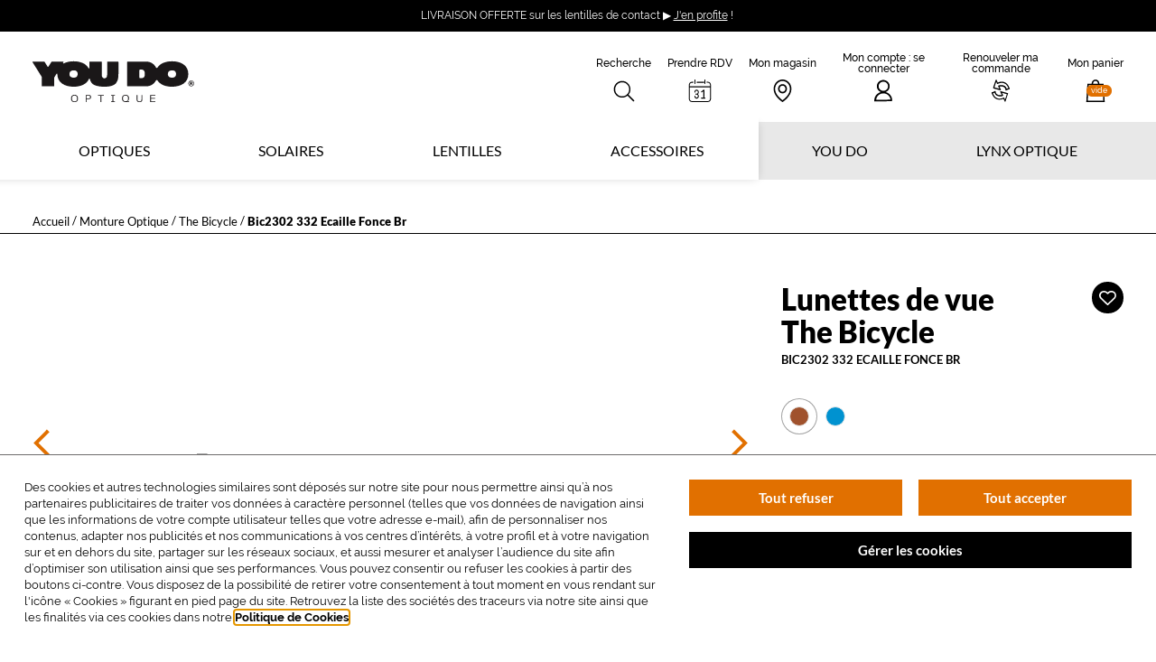

--- FILE ---
content_type: text/html; charset=utf-8
request_url: https://www.lynx-optique.com/lunettes-de-vue/the-bicycle/bic2302-332-ecaille-fonce-br
body_size: 64658
content:
<!doctype html>
<html data-ng-app="RbsChangeApp" lang="fr" data-ng-strict-di="">
  <head>
    <meta http-equiv="content-type" content="text/html; charset=utf-8" />
    <meta name="viewport" content="width=device-width, initial-scale=1">
    <title>Monture Optique The Bicycle Bic2302 332 Ecaille Fonce Br Rectangle - Lynx Optique</title>
	<meta name="description" content="Monture Optique The Bicycle Bic2302 332 Ecaille Fonce Br : Achetez et Essayez en Ligne ou en boutique vos modèles de Lunettes préférés et vos Lentilles de Contact.  ✅  Livraison Gratuite  ✅ La garantie des prix les plus bas" />
	<meta name="keywords" content="" />
	<link rel="canonical" href="https://www.lynx-optique.com/lunettes-de-vue/the-bicycle/bic2302-332-ecaille-fonce-br" />

              <base href="https://www.lynx-optique.com/" target="_self" />
          <meta name="generator" content="Planet Unified Commerce" />
        <style>
      /* Hide these elements ASAP */
      [ng\:cloak], [ng-cloak], [data-ng-cloak], [x-ng-cloak],
      .ng-cloak, .x-ng-cloak,
      .ng-hide:not(.ng-hide-animate) {
        display: none !important;
      }
    </style>
    	<link rel="stylesheet" type="text/css" href="/Assets/246081/Theme/Rbs/Base/lib/bootstrap/css/bootstrap.min.css" />
	<link rel="stylesheet" type="text/css" href="/Assets/246081/Theme/Rbs/Base/lib/bootstrap/css/bootstrap-theme.min.css" />
	<link rel="stylesheet" type="text/css" href="/Assets/246081/Theme/Project/Base/css/libs/swiper.min.css" />
	<link rel="stylesheet" type="text/css" href="/Assets/246081/Theme/Project/Lynx/css/styles.css" />
	<link rel="stylesheet" type="text/css" href="/Assets/246081/Theme/Project/Lynx/blocks.css" />
            
      <link rel="apple-touch-icon" sizes="180x180"
        href="/Assets/246081/Theme/Project/Lynx/img/favicon/apple-touch-icon.png">
    <link rel="icon" type="image/x-icon" href="/Assets/246081/Theme/Project/Lynx/img/favicon/favicon.ico">
    <link rel="manifest" href="/Assets/246081/Theme/Project/Lynx/img/favicon/site.webmanifest">
    <link rel="mask-icon" href="/Assets/246081/Theme/Project/Lynx/img/favicon/safari-pinned-tab.svg" color="#231f20">
    <meta name="msapplication-TileColor" content="#231f20">
    <meta name="msapplication-config" content="/Assets/246081/Theme/Project/Lynx/img/favicon/browserconfig.xml">
    <meta name="theme-color" content="#231f20">
  

    <script type="text/javascript">
      window.__change = {"__resources":[],"rbsWebsiteTrackersManager":{"configuration":{"consultedMaxCount":10,"consultedPersistDays":30}},"userContext":{"accessorId":0},"schemaData":{"organization":{"@context":"https:\/\/schema.org","@type":"Organization","url":"https:\/\/www.lynx-optique.com\/","logo":"https:\/\/www.lynx-optique.com\/seo\/lynx-logo.svg","name":"YOU DO","sameAs":["https:\/\/www.facebook.com\/YOUDO.optique\/","https:\/\/www.instagram.com\/youdo.optique\/","https:\/\/www.linkedin.com\/company\/krys-group\/","https:\/\/www.youtube.com\/channel\/UCwGh04e2p2XcqzUGACgwU8w"]}},"gagtmEnv":{"env_work":"prod","page_type":"product_page","top_category":"Monture Optique","mid_category":"","user_id":"","user_status_login":false,"order_count":0,"event":"page_view"},"navigationContext":{"websiteId":100230,"sectionId":108811,"detailDocumentId":17108672,"pageIdentifier":"425529,fr_FR","themeName":"Project_Lynx","LCID":"fr_FR","assetBasePath":"\/Assets\/246081\/"},"application":{"env":"production"},"blockParameters":{"symbols":{"tTL":3600,"_cached":true},"analytics":{"identifier":null,"enableTag":true,"tTL":3600,"_cached":true},"gagtmHeader":{"tTL":2628000,"identifier":"GTM-PKPR8NN","_cached":true},"headSeo":{"documentId":17108672,"tTL":3600,"pageId":425529,"isDetailPage":true,"websiteId":100230,"decoratorId":0,"canonicalRelativePath":"lunettes-de-vue\/the-bicycle\/bic2302-332-ecaille-fonce-br","canonicalQuery":[]},"favicon":{"tTL":3600,"fullyQualifiedTemplateName":"Project_Lynx:favicon.twig","_cached":true},"search":{"thumbnailFormat":"selectorItem","nbElement":null,"tTL":3600,"configuration":407987,"fullyQualifiedTemplateName":"Rbs_Catalog:product-short-search.twig","displayPricesWithoutTax":false,"displayPricesWithTax":true,"formActionUrl":{},"typoSearch":false,"showUnavailable":true,"models":["Rbs_Catalog_Animation","Rbs_Store_Store","Rbs_Event_Event","Rbs_Event_News","Rbs_Review_Review","Rbs_Simpleform_Form","Rbs_Brand_Brand","Rbs_Website_StaticPage"],"_cached":true},"headerAnnouncement":{"toDisplayDocumentId":17459833,"tTL":3600,"fullyQualifiedTemplateName":"Project_Lynx:header\/announcement.twig","_cached":true},"shortStore":{"autoSelect":true,"dropdownPosition":"right","tTL":3600,"fullyQualifiedTemplateName":"Project_Lynx:header\/short-store.twig","storeId":0,"_cached":true},"appointmentShort":{"storeId":0,"tTL":3600,"_cached":true},"accountShort":{"accessorId":null,"toDisplayDocumentId":433260,"maxLevel":1,"pageId":425529,"sectionId":108811,"websiteId":100230,"realm":"web","userAccountPage":null,"dropdownPosition":"right","tTL":3600,"fullyQualifiedTemplateName":"Project_Lynx:header\/account-short.twig","accessorName":null},"shortRenewOrder":{"_cached":true},"shortCart":{"imageFormats":"shortCartItem","dropdownPosition":"right","webStoreId":100232,"billingAreaId":100231,"zone":"FRC","targetIds":null,"storeId":0,"displayPricesWithoutTax":false,"displayPricesWithTax":true,"handleWebStorePrices":true,"handleStorePrices":false,"tTL":3600,"fullyQualifiedTemplateName":"","cartIdentifier":null,"_cached":true},"mainMenu":{"templateName":"menu-vertical.twig","showTitle":false,"contextual":false,"toDisplayDocumentId":101130,"offset":0,"maxLevel":5,"pageId":425529,"sectionId":108811,"websiteId":100230,"imageFormats":"original,205x110,410x220","attributesMaxLevel":"3","tTL":3600,"fullyQualifiedTemplateName":"Project_Lynx:header\/main-menu.twig","main_menu_item":"lynx-menu-list-item_4"},"thread":{"separator":"\/","sectionId":108811,"documentId":17108672,"tTL":0,"fullyQualifiedTemplateName":"Project_Lynx:thread.twig"},"reinsurance":{"tTL":3600,"fullPage":true,"hideTitle":false,"inlineItems":false,"isSticky":false,"linkReconsider":"\/lynx-optique\/nos-garanties-et-services\/garantie-adaptation-3-mois","linkShopDelivery":"\/lynx-optique\/nos-garanties-et-services\/livraison-gratuite","linkLens":"\/lynx-optique\/nos-garanties-et-services\/livraison-rapide","linkLifeCare":"\/lynx-optique\/nos-garanties-et-services\/controle-technique-gratuit","linkGarantee":"\/lynx-optique\/nos-garanties-et-services\/la-garantie-plus","linkPayment":"\/lynx-optique\/nos-garanties-et-services\/paiement-en-4-fois-sans-frais","_cached":true},"newsletter":{"tTL":0,"showTitle":true,"showTokenField":true,"showComplementaryFields":false,"displayedMailinglists":[101351],"requestToken":"49e31105f508308fedc0de5538ae700c68fd0026a948d87472f7bbf4471e7621","userId":0,"_LCID":"fr_FR"},"packageMenu":{"templateName":"menu-vertical.twig","showTitle":true,"contextual":false,"toDisplayDocumentId":101232,"offset":0,"maxLevel":1,"pageId":425529,"sectionId":108811,"websiteId":100230,"imageFormats":"original","attributesMaxLevel":-1,"tTL":3600,"fullyQualifiedTemplateName":"Project_Lynx:vertical-list-menu.twig"},"contactLensMenu":{"templateName":"menu-vertical.twig","showTitle":true,"contextual":false,"toDisplayDocumentId":101233,"offset":0,"maxLevel":1,"pageId":425529,"sectionId":108811,"websiteId":100230,"imageFormats":"original","attributesMaxLevel":-1,"tTL":3600,"fullyQualifiedTemplateName":"Project_Lynx:vertical-list-menu.twig"},"brandMenu":{"templateName":"menu-vertical.twig","showTitle":true,"contextual":false,"toDisplayDocumentId":101234,"offset":0,"maxLevel":1,"pageId":425529,"sectionId":108811,"websiteId":100230,"imageFormats":"original","attributesMaxLevel":-1,"tTL":3600,"fullyQualifiedTemplateName":"Project_Lynx:vertical-list-menu.twig"},"brandSunMenu":{"templateName":"menu-vertical.twig","showTitle":true,"contextual":false,"toDisplayDocumentId":101235,"offset":0,"maxLevel":1,"pageId":425529,"sectionId":108811,"websiteId":100230,"imageFormats":"original","attributesMaxLevel":-1,"tTL":3600,"fullyQualifiedTemplateName":"Project_Lynx:vertical-list-menu.twig"},"lynxMenu":{"templateName":"menu-vertical.twig","showTitle":true,"contextual":false,"toDisplayDocumentId":101236,"offset":0,"maxLevel":1,"pageId":425529,"sectionId":108811,"websiteId":100230,"imageFormats":"original","attributesMaxLevel":-1,"tTL":3600,"fullyQualifiedTemplateName":"Project_Lynx:vertical-list-menu.twig"},"youDoMenu":{"templateName":"menu-vertical.twig","showTitle":true,"contextual":false,"toDisplayDocumentId":101237,"offset":0,"maxLevel":1,"pageId":425529,"sectionId":108811,"websiteId":100230,"imageFormats":"original","attributesMaxLevel":-1,"tTL":3600,"fullyQualifiedTemplateName":"Project_Lynx:vertical-list-menu.twig"},"footerBottomNote":{"toDisplayDocumentId":409024,"tTL":3600,"_cached":true},"healthOfferLegalNotice":{"toDisplayDocumentId":null,"tTL":3600,"_cached":true},"trackersAskConsent":{"askConsentText":100622,"tTL":3600,"_cached":true},"siteRating":{"isStoreDetailPage":false,"tTL":3600,"_cached":true},"gagtmIframe":{"tTL":60,"identifier":"GTM-PKPR8NN","_cached":true},"commonPopin":{"imageFormats":"original,120x195,240x390,201x201,402x402","accessorId":null,"tTL":3600,"pageId":425529,"_cached":true},"4":{"productIds":[17108672],"tTL":0,"fullyQualifiedTemplateName":"Rbs_Wishlist:wishlist-button-preloaded.twig","storeId":100232,"userId":false,"wishlistIds":[]},"12":{"toDisplayDocumentId":17108672,"detailed":true,"dataSetNames":"rootProduct,productSet,animations,jsonLd,axes","imageFormats":"x,detail,detailThumbnail,pictogram,attribute,setItem,selectorItem,original, detail,100x100,150x150,200x200,300x300,400x400,500x500,600x600,700x700,800x800,1000x1000,1200x1200,1450x1450","animationDisplayMode":"none","handleReviews":false,"handleSocial":true,"socialNetworks":"twitter,facebook,pinterest","contextKeySuffix":null,"variantId":0,"visualsDisplayMode":"classic","visualsSliderInterval":5000,"ratingScale":5,"webStoreId":100232,"billingAreaId":100231,"zone":"FRC","targetIds":null,"storeId":0,"displayPricesWithoutTax":false,"displayPricesWithTax":true,"handleWebStorePrices":true,"handleStorePrices":false,"fromCart":false,"isConnect":false,"path":null,"lensType":null,"isSolar":false,"blueLightOffer":null,"selectedCorrections":null,"tTL":60,"linkList":{"e":"Markdown","t":null,"h":null},"customerInfos":{"e":"Markdown","t":null,"h":null},"customerService":{"e":"Html","t":"<h3>Service clients 0 800 03 33 38<\/h3>Service &amp; appel gratuits<br>\nDu lundi au samedi<br>de 9h00 \u00e0 19h00<br>","h":"<h3>Service clients 0 800 03 33 38<\/h3>Service &amp; appel gratuits<br>\nDu lundi au samedi<br>de 9h00 \u00e0 19h00<br>"},"legalNotice":"*Tarif TTC avant tout avantage n\u00e9goci\u00e9 par votre compl\u00e9mentaire sant\u00e9. Montures \u00e9ligibles au forfait 100% Sant\u00e9. Dans le cadre du forfait 100% Sant\u00e9, ces montures sont au prix unitaire de 30\u20ac","fullyQualifiedTemplateName":"Project_Commons:productdetail\/productdetail-frame.twig","informationDisplayMode":"flat","reviewsPerPage":10,"handleReviewVotes":false,"cartBox":"simple","addLenses":false,"pageId":425529,"contextKey":"425529_","daysKrys":false,"correctionHelperText":"","correctionHelperVisual":""},"10":{"toDisplayDocumentId":17108672,"reassuranceText":{"e":"Html","t":"<div style=\"text-align: justify;\">Le forfait avec verres unifocaux est disponible pour les corrections avec sph\u00e8re + cyl max -6.00\/+6.00 ; cylindre max 3 et avec verres progressifs pour les corrections sph\u00e8re + cyl max -8.00\/+6.00 ; cylindre max 4 ; addition de 0.75 \u00e0 3.50 dioptries.<br><br><\/div>","h":null},"helperText":{"e":"Html","t":"<div style=\"text-align: justify;\">Feuille de soin disponible sur demande aupr\u00e8s du service clients apr\u00e8s validation de la commande. Si vous utilisez vos droits au remboursement aupr\u00e8s de l'Assurance Maladie, vous ne pourrez plus b\u00e9n\u00e9ficier d\u2019un remboursement sur un achat d'\u00e9quipement optique corrig\u00e9 avant le d\u00e9lai l\u00e9gal (avec la m\u00eame ordonnance).<\/div>","h":null},"correctionHelperText":{"e":"Html","t":"Reportez les chiffres indiqu\u00e9s sur votre ordonnance :<div>OD : \u0152il droit \/ OG : \u0152il gauche&nbsp;<br>[Valeur Vert] :&nbsp;la sph\u00e8re<br>[Valeur Jaune] :&nbsp;le cylindre<br>[Valeur Bleue] : l'axe<\/div><div><i>Si le cylindre et l'axe ne sont pas indiqu\u00e9s sur votre ordonnance, laissez \u00e0 0. <\/i><\/div>","h":null},"correctionHelperVisual":623732,"pupillaryDistanceHelperText":{"e":"Html","t":"<div>Comment retrouver votre \u00e9cart pupillaire ? Il est indiqu\u00e9 sur votre ordonnance ou sur votre derni\u00e8re facture de lunettes.<\/div>","h":null},"pupillaryDistanceHelperVisual":null,"enable6o6":true,"fromCart":false,"userId":0,"tTL":60,"daysKrys":false,"sixOSixClientId":"a66e420d-255e-4787-a9b7-b23f422b651a","sixOSixServerUrl":"https:\/\/api.glasseson.com\/prod\/"},"6":{"title":null,"toDisplayDocumentId":17108672,"imageFormats":"listItem,pictogram, original, detail, 320x320, 400x400, 600x600, 800x800","crossSellingType":"SIMILAR","webStoreId":100232,"billingAreaId":100231,"zone":"FRC","targetIds":null,"storeId":0,"displayPricesWithoutTax":false,"displayPricesWithTax":true,"handleWebStorePrices":true,"handleStorePrices":false,"dataSetNames":"stock,price,animations","tTL":60,"quickBuyOnSimple":false,"quickBuyOnVariant":false,"showLastAxisValues":false,"asynchronousMode":false,"fullyQualifiedTemplateName":"Project_Lynx:product-slider.twig","blockFirstTitlePart":"Vous aimerez","blockSecondTitlePart":"aussi","productId":17108672},"8":{"itemsPerPage":10,"showTitle":true,"showTime":true,"listResolutionContext":"section","imageFormats":"original,300x300,400x400,500x500,600x600,700x700,800x800,1000x1000,1200x1200,1400x1400","dataSetNames":"text","pageNumber":1,"facetFilters":[],"tTL":60,"fullyQualifiedTemplateName":"Project_Lynx:article-slider.twig","title":"Les conseils de nos opticiens","sectionId":108811}},"links":[],"Rbs_Geo_Config":{"OSM":{"tileLayerName":"\/\/{s}.tile.openstreetmap.org\/{z}\/{x}\/{y}.png","url":"https:\/\/nominatim.openstreetmap.org\/","APIKey":null},"Google":{"APIKey":"AIzaSyD7ir5Ee1Pq9fPQ5p9WJm4NYbj2h2NqafM","Geocoder":"AIzaSyDzq9f6JgLZMUAgQtCB9SJXd9U7zwMdunA"}}};
    </script>
    <div data-gtm-script="GTM-PKPR8NN" data-gtm-env-string=""></div>

  </head>
  <body data-project-base-anchors="">
    <noscript><iframe src="https://www.googletagmanager.com/ns.html?id=GTM-PKPR8NN&gtm_cookies_win=x" height="0" width="0" style="display:none;visibility:hidden"></iframe></noscript>

    <div aria-hidden="true" class="rkg-hidden">
      <svg xmlns="http://www.w3.org/2000/svg" xmlns:xlink="http://www.w3.org/1999/xlink"><symbol id="symbol-arrow-double" viewBox="0 0 16 16">
  <path d="M8 .3L15.7 8l-7.6 7.7-1.5-1.4L12.9 8 6.6 1.7 8 .3zm-6 0L9.7 8l-7.6 7.7-1.5-1.4L6.9 8 .6 1.7 2 .3z"/>
</symbol><symbol id="symbol-arrow-down" viewBox="0 0 15.4 9.1">
  <path d="M15.4 1.4L14 0 7.7 6.3 1.4 0 0 1.5l7.7 7.6 7.7-7.7z"/>
</symbol><symbol id="symbol-arrow-long" viewBox="0 0 60 16.9">
  <path d="M45 6.4H0v3.7h45v6.8l15-8.5L45 0z"/>
</symbol><symbol id="symbol-arrow-short" viewBox="0 0 10 7">
  <path d="M0,4.3h6.8L5.3,5.8L6.5,7L10,3.5L6.5,0L5.3,1.2l1.5,1.5H0L0,4.3z"/>
</symbol><symbol id="symbol-arrow-thick" viewBox="0 0 15.1 23.1">
  <path d="M0 3.5L3.5 0l11.6 11.6L3.7 23.1.2 19.6l7.9-8L0 3.5z"/>
</symbol><symbol id="symbol-arrow-thin" viewBox="0 0 9.7 16">
  <path d="M1.7.3L.3 1.7 6.6 8 .3 14.3l1.5 1.4L9.4 8z"/>
</symbol><symbol id="symbol-arrow" viewBox="0 0 9.7 16">
  <path d="M1.7.3L.3 1.7 6.6 8 .3 14.3l1.5 1.4L9.4 8z"/>
</symbol><symbol id="symbol-bag" viewBox="0 0 26.3 32.1">
  <path d="M24.6 6.1h-5.9v-.2c0-3.2-2.5-5.8-5.5-5.8S7.7 2.7 7.7 5.9v.2h-6l-1.6 26h26.1l-1.6-26zM9.7 5.9c0-2.1 1.6-3.8 3.5-3.8s3.5 1.7 3.5 3.8v.2h-7v-.2zM2.2 30.1l1.4-22h4.1v2h2v-2h7v2h2v-2h4.1l1.4 22h-22z"/>
</symbol><symbol id="symbol-brokenglasses" viewBox="0 0 64 34">
  <path d="M48.3 33.8c-1 0-2.1-.1-3.1-.3-.8-.2-1.5-.4-2.1-.7l-.3-.1c-2.4-1-4.4-2.5-6-4.7-.6-.9-1.1-1.9-1.5-3.2-.6-1.9-.7-3.9-.7-5.3 0-.5 0-1 .1-1.4 0-.5.1-1 .1-1.5v-.1-.3c0-.4-.1-.4-.2-.4-.2-.1-.3-.1-.5-.2-.6-.3-1-1.1-.8-1.7L35.2 9c.1-.3.4-.6.7-.7.3-.1.7-.1 1 0l.3.1c.2.1.3.1.5.2 1.3.4 2.5.8 4.1 1.1.9.2 1.7.3 2.7.5.7.1 1.4.2 2.2.4 2.2.4 4.7 1 7.2 2.1.7.3 1.4.7 2.1 1.1.3.2.6.3.9.5 1.5.8 2.9 1.9 4.1 2.8l.9.6.4.3c.3.2.6.4.9.8.5.7.6 1.5.2 2.3-.2.4-.3.8-.5 1.3-.1.2-.1.4-.2.6-.4 1.2-1.3 1.6-2 1.7-.2 0-.5.3-.8.7-.6.7-1.1 1.4-1.6 2.2-.3.4-.6.8-.8 1.2-1 1.3-2.2 2.9-3.9 3.8-1.9.8-3.6 1.2-5.3 1.2zM36.1 13.6c.8.5 1.2 1.4 1.2 2.6v.4c0 .6 0 1.2-.1 1.8 0 .4-.1.8-.1 1.3 0 1.3.1 2.9.6 4.5.3 1 .7 1.8 1.1 2.4 1.3 1.7 2.9 3 4.8 3.8l.3.1c.6.2 1.1.5 1.6.6.9.2 1.7.2 2.6.3 1.3 0 2.5-.3 3.6-1 1.3-.7 2.2-1.9 3-3.1.3-.4.5-.8.8-1.2.6-.8 1.1-1.6 1.8-2.4.6-.6 1.2-1.3 2.3-1.5.1-.2.1-.4.2-.6.1-.4.3-.9.5-1.4 0 0-.1 0-.1-.1l-.4-.3c-.3-.2-.7-.5-1-.7-1.2-.9-2.4-1.8-3.8-2.6-.3-.2-.6-.4-1-.5-.6-.4-1.2-.7-1.8-1-2.2-1-4.6-1.5-6.6-1.9-.7-.1-1.4-.3-2.1-.4-.9-.2-1.9-.3-2.8-.5-1.5-.3-2.8-.6-4.1-1.1l-.5 2.5zm24.7 6.1zM15.5 33.5H15c-1-.1-2-.2-3-.5-1.7-.4-3.2-1.3-4.5-2.6-1.4-1.4-2.2-3.2-2.8-4.7-.2-.4-.3-.9-.5-1.3-.3-.9-.6-1.8-1-2.6-.2-.5-.4-.8-.6-.9-.7-.3-1.5-.9-1.6-2.2V18c0-.5-.1-1-.1-1.4-.2-.8.1-1.6.8-2.2.3-.2.7-.4 1-.5l.5-.2c.3-.1.7-.2 1-.4 1.4-.6 3-1.2 4.6-1.6.3-.1.7-.2 1-.3.7-.2 1.5-.4 2.3-.5 2.6-.4 5.2-.3 7.5-.1.7 0 1.4.1 2.2.2.9.1 1.8.2 2.7.2 1.3.1 2.8.1 4.2 0 .2 0 .3 0 .5-.1h.4c.3 0 .7.1 1 .3.3.2.5.5.5.9l.6 5.2c.1.7-.4 1.3-1.1 1.4-.4.1-.6.1-.8.1-.2 0-.2 0-.3.4 0 .1-.1.2-.1.3v.1l-.3 1.5c-.1.5-.2.9-.3 1.4-.4 1.4-.9 3.3-2 5-.7 1.1-1.4 2-2.2 2.7-2 1.7-4.4 2.6-7 3h-.3c-.6 0-1.2.1-1.8.1zm-11.9-15c1.1.5 1.6 1.5 1.9 2.1.5.9.8 1.9 1.2 2.9.2.4.3.9.5 1.3.5 1.4 1.1 2.8 2.2 3.8 1 .9 2.1 1.6 3.3 1.9.8.2 1.7.4 2.6.4.5 0 1.1 0 1.7-.1h.4c2.1-.2 4-1.1 5.6-2.4.6-.5 1.1-1.1 1.7-2 .9-1.4 1.4-3 1.7-4.2l.3-1.2c.1-.6.2-1.1.4-1.7l.1-.3c.3-1.3 1.1-1.9 1.8-2.2l-.3-2.7c-1.5.1-2.9 0-4.2 0-1 0-1.9-.1-2.8-.2-.7-.1-1.4-.1-2.1-.2-2.1-.1-4.5-.3-6.9.1-.7.1-1.3.3-2 .5-.4.1-.7.2-1.1.3-1.5.4-2.9.9-4.3 1.5-.5-.1-.9 0-1.3.2l-.4.1h-.1c.1.5.1 1 .1 1.4v.7zm26-9.6c-.3 0-.7-.1-.9-.4l-3.2-3.3c-.5-.5-.5-1.4 0-1.9s1.4-.5 1.9 0l3.2 3.3c.5.5.5 1.4 0 1.9-.3.3-.7.4-1 .4zm6.8-1.6c-.3 0-.7-.1-.9-.4-.5-.5-.5-1.3 0-1.9l1.7-1.8c.5-.5 1.3-.5 1.9 0 .5.5.5 1.3 0 1.9l-1.7 1.8c-.3.2-.7.4-1 .4zm-3.6 0c-.7 0-1.3-.6-1.3-1.3V2.3c0-.7.6-1.3 1.3-1.3s1.3.6 1.3 1.3V6c0 .7-.6 1.3-1.3 1.3z"/>
</symbol><symbol id="symbol-brokenpicture" viewBox="0 0 44 66.1">
  <path d="M16.1 58.1l1.9 6.7c.2.6-.3 1.3-1 1.3H1c-.6 0-1-.4-1-1V18c0-.6.4-1 1-1h16c.6 0 1 .4 1 1v7c0 .1 0 .2-.1.4L15.1 33l4.8 9.6c.1.3.1.6 0 .8L18 48.2V53c0 .1 0 .3-.1.4l-1.8 4.7zM16 24v-5H2v45h13.7L14 58.3c-.1-.2 0-.4 0-.6l1.9-4.8V52H8c-.6 0-1-.4-1-1V25c0-.6.4-1 1-1h8zm-7 2v24h7v-2c0-.1 0-.3.1-.4l1.8-4.6-4.8-9.6c-.1-.2-.1-.5 0-.8l2.5-6.6H9zm17-1.2V18c0-.6.4-1 1-1h16c.6 0 1 .4 1 1v47c0 .6-.4 1-1 1H27c-.4 0-.8-.3-1-.7l-2-7c-.1-.2 0-.4 0-.6l1.9-4.8v-.2-.9-1.2-2.7c0-.1.2-.7 1-2.6.2-.6.5-1.1.7-1.7.1-.1.1-.3.1-.4l-4.8-9.6c-.1-.2-.1-.5 0-.8l3.1-8zM28 52v1c0 .1 0 .3-.1.4L26 58.1l1.7 5.9H42V19H28v5h8c.6 0 1 .4 1 1v26c0 .6-.4 1-1 1h-8zm-2.9-19.1l4.8 9.6c.1.3.1.6 0 .8L28 48.2V50h7V26h-7.3l-2.6 6.9zM23 8c0 .6-.4 1-1 1s-1-.4-1-1V1c0-.6.4-1 1-1s1 .4 1 1v7zm9.7 1.7c-.4.4-1 .4-1.4 0-.4-.4-.4-1 0-1.4l4-4c.4-.4 1-.4 1.4 0 .4.4.4 1 0 1.4l-4 4zm-21.4 0l-4-4c-.9-.9.5-2.3 1.4-1.4l4 4c.9.9-.5 2.3-1.4 1.4z"/>
</symbol><symbol id="symbol-burger" viewBox="0 0 27 28.6">
  <path d="M27 28.5H0V26h27v2.5zm0-13H0V13h27v2.5zm0-13H0V0h27v2.5z"/>
</symbol><symbol id="symbol-calendar-youdo" viewBox="0 0 847 855">
	<path id="Layer" fill-rule="evenodd" d="m840.4 74v773.4h-832.9v-773.4h148.8v-29.7c0-16.4 13.3-29.7 29.7-29.7 16.4 0 29.7 13.3 29.7 29.7v29.7h416.5v-29.7c0-16.4 13.3-29.7 29.7-29.7 16.4 0 29.7 13.3 29.7 29.7v29.7zm-773.4 59.5v119h713.6v-119h-89.2v29.7c0 16.4-13.3 29.7-29.7 29.7-16.4 0-29.7-13.3-29.7-29.7v-29.7h-416.4v29.7c0 16.4-13.3 29.7-29.7 29.7-16.4 0-29.7-13.3-29.7-29.7v-29.7zm713.9 178.4h-713.9v476h713.9z"/>
	<path id="Layer" fill-rule="evenodd" d="m155.3 14.5h61.8v178.5h-61.8zm476.6 0h61.8v178.5h-61.8zm-409.6 622.7c9.4 7.9 22.4 11.9 38.8 11.9 16.4 0 29.2-4 38.3-12.1 9.1-8.1 13.7-19.6 13.7-34.5 0-14.9-4.6-26.5-13.7-34.8q-13.7-12.3-34.8-12.3c-9.3 0-17.3 1-24.2 2.9-6.9 2-14.1 4.9-21.5 8.7l-27.8-48 98.7-56.5h-148.9v-61.5h236.4v61.5l-102.7 59.2q15.3-2.7 32.7-2.7c12.8 0 25.9 2.5 39.3 7.4 13.3 4.9 24.7 13.8 34.3 26.5 9.6 12.7 14.3 30 14.3 51.8q0 47.5-32.7 74.7c-21.8 18.1-55.3 27.1-100.5 27.1-42.8 0-75.8-8.9-99.1-26.7-23.3-17.8-35.2-43.7-35.4-77.8h79.4c0.8 15.5 6 27.2 15.4 35.2zm264.4 47.7c-22.1-14.4-38.2-33.3-48.2-56.7-10-23.5-15-49.4-15-77.8 0-28.1 5-54 15-77.6 10-23.6 26.2-42.8 48.4-57.4 22.3-14.6 50.6-22 85-22 34.4 0 62.7 7.3 85 22 22.3 14.7 38.4 33.9 48.4 57.6q15 35.7 15 77.4c0 28.1-5 54-15 77.6-10 23.6-26.1 42.6-48.2 57-22.1 14.3-50.5 21.5-85.2 21.5-34.6 0-63.1-7.2-85.2-21.6zm33.4-65c9.4 15 26.7 22.4 51.8 22.4 25.1 0 42.4-7.5 51.8-22.4 9.4-14.9 14.1-38.1 14.1-69.5 0-31.7-4.7-55-14.1-70-9.4-15-26.6-22.4-51.7-22.4-25.1 0-42.4 7.5-51.8 22.4-9.4 14.9-14.1 38.3-14.1 70-0.1 31.4 4.6 54.5 14 69.5z"/>
</symbol><symbol id="symbol-calendar" viewBox="0 0 20 20">
  <path d="M17.1 2h-.8c-.2 0-.4.2-.4.4s.2.4.4.4h.8c1.1 0 2.1.9 2.1 2V6H.8V4.9c0-1.1.9-2 2.1-2h.8c.2 0 .4-.2.4-.4.1-.3-.1-.5-.3-.5h-.9C1.3 2 0 3.3 0 4.9v12.3C0 18.7 1.3 20 2.9 20h14.2c1.6 0 2.9-1.3 2.9-2.9V4.9C20 3.3 18.7 2 17.1 2zm0 17.2H2.9c-1.1 0-2.1-.9-2.1-2V7h18.3v10.1c.1 1.2-.9 2.1-2 2.1z M5.5 4c.3 0 .5-.2.5-.4V.4c0-.2-.2-.4-.5-.4S5 .2 5 .4v3.2c0 .2.2.4.5.4zM7.4 3h6.1c.3 0 .5-.2.5-.5s-.2-.5-.4-.5H7.4c-.2 0-.4.2-.4.5s.2.5.4.5zM14.5 4c.3 0 .5-.2.5-.4V.4c0-.2-.2-.4-.5-.4s-.5.2-.5.4v3.2c0 .2.2.4.5.4zM7 9c-1.1 0-2 1-2 2.2 0 .2.2.4.4.4s.4-.2.4-.4c0-.7.5-1.3 1.2-1.3s1.2.6 1.2 1.3-.5 1.4-1.2 1.4h-.8c-.2 0-.4.2-.4.4s.2.4.4.4H7c.7 0 1.2.6 1.2 1.3 0 .7-.5 1.3-1.2 1.3s-1.2-.6-1.2-1.3c0-.2-.2-.4-.4-.4s-.4.2-.4.4C5 16 5.9 17 7 17s2-1 2-2.2c0-.7-.3-1.4-.8-1.8.5-.4.8-1.1.8-1.8C9 10 8.1 9 7 9z M14 15.6V9.4c0-.2-.1-.3-.3-.4-.2-.1-.4 0-.5.1l-2 1.6c-.2.2-.2.4 0 .6.2.2.5.2.7 0l1.1-.9v5.3c0 .2.2.4.5.4s.5-.3.5-.5z M14.6 16h-3.2c-.2 0-.4.2-.4.5s.2.5.4.5h3.2c.2 0 .4-.2.4-.5s-.2-.5-.4-.5z"/>
</symbol><symbol id="symbol-camera" viewBox="0 0 90 75">
  <path d="M29.37 17.08a3.7495 3.7495 0 01-3.12 1.67h-15c-2.071 0-3.75 1.679-3.75 3.75v41.25c0 2.071 1.679 3.75 3.75 3.75h67.5c2.071 0 3.75-1.679 3.75-3.75V22.5c0-2.071-1.679-3.75-3.75-3.75h-15c-1.254 0-2.425-.627-3.12-1.67L54.243 7.5H35.757l-6.387 9.58zm49.38-5.83C84.963 11.25 90 16.287 90 22.5v41.25C90 69.963 84.963 75 78.75 75h-67.5C5.037 75 0 69.963 0 63.75V22.5c0-6.213 5.037-11.25 11.25-11.25h12.993l6.387-9.58A3.7495 3.7495 0 0133.75 0h22.5c1.254 0 2.425.627 3.12 1.67l6.387 9.58H78.75zM45 60c-10.355 0-18.75-8.395-18.75-18.75S34.645 22.5 45 22.5s18.75 8.395 18.75 18.75S55.355 60 45 60zm0-7.5c6.213 0 11.25-5.037 11.25-11.25S51.213 30 45 30s-11.25 5.037-11.25 11.25S38.787 52.5 45 52.5z"/>
</symbol><symbol id="symbol-cardbox" viewBox="0 0 112 82">
  <path d="M111.6 25.2L96.9 5.6c-.3-.4-.8-.7-1.3-.7L56.3 0H56 55.7L16.4 4.9c-.5.1-1 .3-1.2.7L.4 25.2c-.3.4-.4.9-.4 1.4.1.5.3.9.7 1.2.3.2.7.4 1.1.4H2l12.7-1.6v38.9c0 .8.5 1.4 1.2 1.7l39.2 14.6.2.1c.4.2.9.2 1.3 0l.2-.1L96 67.2c.7-.3 1.2-1 1.2-1.7V26.6l12.7 1.6c.7.1 1.5-.3 1.8-.9.4-.7.4-1.5-.1-2.1zM5.9 23.9L17.6 8.4l34.3-4.3-11.7 15.6-34.3 4.2zm48.3 53.6L18.5 64.2V26.1l23-2.9c.5-.1 1-.3 1.3-.7L54.2 7.3v70.2zm39.3-13.3L57.9 77.5V7.3l11.4 15.2c.3.4.8.7 1.2.7l23 2.9v38.1zM71.8 19.7L60.1 4.2l34.3 4.3L106.1 24l-34.3-4.3z M32.5 56.8c-.7.7-.7 1.9.1 2.6.7.7 1.8.7 2.5 0l4.2-4.2v10.2c0 1 .8 1.8 1.8 1.8s1.8-.8 1.8-1.8V55.2l4.2 4.2c.7.7 1.9.7 2.6 0 .4-.4.5-.8.5-1.3s-.2-1-.5-1.3l-7.4-7.3c-.7-.7-1.9-.7-2.6 0l-7.2 7.3zM64.1 66.2c.3.7 1 1.2 1.7 1.2.2 0 .5 0 .7-.1l12.3-4.9c.9-.4 1.4-1.4 1-2.4-.4-.9-1.5-1.4-2.4-1l-12.3 4.9c-.5.2-.8.5-1 1-.1.3-.2.8 0 1.3z"/>
</symbol><symbol id="symbol-check" viewBox="0 0 13.1 10.9">
  <path d="M.1 5.5l1.6-1.6 3.6 3.6 6-7.5 1.8 1.4-7.6 9.5L.1 5.5z"/>
</symbol><symbol id="symbol-chevron">
  <path d="M.045.955l4.455 7 4.455-7H.045z"/>
</symbol><symbol id="symbol-cross" viewBox="0 0 62.4 62.4">
  <path d="M58.8 62.4L31.2 34.8 4.1 62.4 0 58.8l27.6-27.6L0 3.6 4.1 0l27.1 27.6L58.8 0l3.6 3.6-27.6 27.6 27.6 27.6-3.6 3.6z"/>
</symbol><symbol id="symbol-deg360-visit" viewBox="0 0 65.2 32.3">
  <path d="M43.3 13.5L49 7.9c.4-.4.4-1 0-1.3-.4-.4-1-.4-1.3 0l-7.2 7.2c-.2.2-.3.4-.3.7s.1.5.3.7l7.2 7.2c.2.2.4.3.7.3.2 0 .5-.1.7-.3.4-.4.4-1 0-1.3l-5.6-5.6c11.4.4 19.3 3.9 19.3 7.1 0 3.4-8.7 7.2-21.1 7.2S20.6 26 20.6 22.6c0-.5-.4-.9-.9-.9s-.9.4-.9.9c0 5.1 9.9 9 23 9s23-3.9 23-9c-.2-5-9.2-8.8-21.5-9.1z"/>
  <text transform="translate(0 16.3191)" font-size="20.7" font-family="Arial-BoldMT" fill="#000">
    360&#xB0;
  </text>
</symbol><symbol id="symbol-doctolib" viewBox="0 0 472 120">
 <path d="m51.143 3.3155c52.279 5.5508 52.279 38.452 49.251 55.105-1.7153 9.7897-10.597 58.637-69.839 58.738-23.414 0-26.947-2.725-25.736-7.973 0.58255-2.395 8.6789-32.645 14.518-54.461 3.2653-12.2 5.8248-21.763 5.9696-22.342 1.7625-7.0501 8.6408-6.0001 10.055-5.7842 0.1244 0.019 0.2066 0.0315 0.2392 0.0315 0.2019 0.1009 0.3028 0.3028 0.3028 0.5046-0.5264 4.5118-6.9356 39.166-10.211 56.875-1.1206 6.0591-1.8744 10.134-1.9001 10.34-0.9083 5.9548 0 6.5598 7.3675 6.5598 36.434 0 49.655-25.13 53.288-45.315 6.1564-34.92-27.956-45.315-75.693-41.076-0.04713 0-0.1314 0.0027-0.24575 0.0065-0.86554 0.0283-3.4518 0.1127-4.6995-0.5111-1.8166-0.8074-3.3305-3.0278-3.7342-4.2388-0.10092-0.4037-0.10092-0.90832 0-1.1102 0.10092-0.20185 0.20185-0.40369 0.4037-0.40369 15.441-2.725 36.837-6.3582 50.664-4.9453zm166.83 91.387c0.025 0.0252 0.051 0.0505 0.101 0.0505 0.303 0.2018 0.101 0.7064-0.202 1.0092-3.33 11.606-13.726 19.579-25.736 19.882-10.092 0.505-20.285-5.248-24.625-14.028-1.716-3.3308-2.725-6.8631-3.129-11.203-1.514 0.7065-3.128 1.312-4.743 1.8167-2.12 5.8536-5.753 11.202-10.698 14.937-10.698 7.872-25.13 10.294-38.049 3.128-15.845-11-13.927-33.103-2.825-46.122 11.101-13.019 31.488-15.139 41.681-8.7804 6.964 4.4407 10.597 12.212 11.607 20.185 1.513-1.0093 2.825-2.3213 4.339-4.1379 1.413-1.7157 4.239-5.8536 4.239-5.8536 1.716-2.5231 3.633-4.8444 5.955-6.8629 4.642-4.1379 10.597-6.1564 16.652-6.1564 5.248 0 10.496 1.5139 15.139 4.6426 1.514 0.9083 1.917 1.5138 1.413 2.3212-0.606 1.2111-1.413 2.3213-2.221 3.3305-1.614 2.0185-3.33 1.312-4.44 0.8074-0.202-0.1009-0.404-0.2018-0.505-0.2018-5.147-1.8167-9.386-1.413-13.726 1.211-9.386 5.7527-10.899 16.854-9.083 25.433 1.817 8.6794 6.661 11.708 10.395 12.616 6.964 1.716 16.148-2.019 22.002-8.8815 1.817-2.1194 4.441-0.7064 6.358 0.8074 0.051 0 0.076 0.0253 0.101 0.0505zm-98.199 0.9588c7.367 5.2478 19.175 2.5231 24.928-5.9546 4.037-5.9545 7.67-15.845 1.514-23.414-7.065-8.6795-19.781-5.7527-27.048 2.3213-7.165 8.0739-7.266 21.396 0.606 27.048zm191.25-40.37c-10.193-6.3583-30.58-4.2388-41.682 8.7804-6.862 7.973-10.193 19.478-8.073 29.672-3.836 3.5323-8.377 5.9545-14.029 4.7434-3.028-0.6055-6.459-4.0369-5.349-9.4868 0.202-1.0093 4.542-24.424 8.68-47.132 0.252 0 0.529-0.0253 0.807-0.0505 0.277-0.0252 0.555-0.0505 0.807-0.0505 9.79-0.6055 31.287-2.2203 34.214-3.8351 3.431-1.9176 3.229-4.9453 2.926-6.1564-0.1-0.3027-0.302-0.5046-0.605-0.5046-2.523-0.1009-15.24-0.6055-24.827-0.9083-2.725-0.1009-6.762-0.1009-11.304-0.1009 2.019-11.102 3.734-20.992 4.542-26.442 0.101-0.20185-0.101-0.50462-0.303-0.50462-0.606-0.10093-1.211-0.20185-1.918-0.20185-3.33 0-6.963 1.8166-7.973 5.1471 0 0-2.725 9.4869-6.156 22.002-5.587 0-10.805 0.046-14.197 0.0758-1.633 0.0144-2.842 0.0251-3.465 0.0251-0.303 0-0.504 0.2018-0.605 0.5046-0.404 1.9176-1.413 8.6795 2.624 10.597 2.523 1.211 7.064 1.4129 12.211 1.211-5.349 19.579-11 41.379-11.808 47.737-0.908 7.0647 1.413 14.129 6.157 18.469 7.468 6.964 19.68 8.377 28.259 3.129 2.825-1.716 5.349-3.633 7.569-5.652 1.312 1.312 2.725 2.624 4.34 3.734 12.918 7.166 27.35 4.744 38.048-3.128 6.964-5.248 11.404-13.928 12.414-22.406 1.715-10.799-1.716-23.112-11.304-29.268zm-5.248 34.415c-5.753 8.4777-17.561 11.202-24.928 5.9546-7.872-5.6518-7.771-18.974-0.606-27.048 7.267-8.074 19.983-11.001 27.048-2.3213 6.156 7.5693 2.523 17.46-1.514 23.414zm80.538-63.078-0.606 0.9083c-2.22 3.9361-2.725 8.7804 0.908 11.404 3.23 2.1195 7.267 1.1102 9.79-0.8073 1.716-1.3121 2.826-3.4315 3.129-5.7527 0.303-2.4222-0.202-5.8536-2.927-7.5693-1.11-0.6056-2.321-0.9084-3.532-0.9084-1.918 0-3.936 0.6056-5.551 1.6148-0.404 0.3028-0.808 0.7065-1.211 1.1102zm72.968 80.336c7.065-5.248 11.404-13.928 12.414-22.406 1.413-10.799-2.019-23.112-11.506-29.268-7.266-4.5416-19.781-4.7435-30.378 0.3027 1.682-9.1431 4.743-29.896 6.569-42.279 0.694-4.7032 1.21-8.1992 1.404-9.3938 0-0.20173 0-0.3028-0.101-0.4037-0.101-0.10092-0.202-0.20184-0.303-0.20184-0.605-0.10093-1.211-0.20185-1.816-0.20185-3.331 0-6.964 1.8166-7.973 5.1471 0 0-19.378 78.418-20.084 82.152-4.542 6.9638-9.992 9.6889-15.845 7.8721-4.761-1.4878-4.551-5.2174-4.446-7.0699l5e-3 -0.0957c0.111-1.6036 1.706-11.054 3.275-20.35 1.295-7.671 2.572-15.237 2.982-18.203 0.101-0.4037-0.202-0.8074-0.605-0.9083-1.009-0.2018-2.12-0.3028-3.23-0.3028-3.532 0-7.266 1.312-9.487 6.762-0.101 0.2018-6.459 22.506-7.67 27.35-0.05 0.3027-0.126 0.6055-0.202 0.9082-0.075 0.3028-0.151 0.6056-0.202 0.9084-4.743 7.1657-12.01 13.322-22.506 11.102-3.027-0.7065-6.358-2.9268-5.349-9.4869 0.303-1.7157 9.891-57.325 12.717-75.088 0-0.3028-0.101-0.4037-0.303-0.5046-0.606-0.1009-1.312-0.2019-1.918-0.2019-3.33 0-6.963 1.8167-7.973 5.1472 0 0-15.34 56.316-18.671 72.161-1.513 7.0647-0.504 13.827 5.753 19.378 5.753 5.147 16.854 6.761 26.139 2.926 5.349-2.22 9.79-5.954 12.919-9.083 4.037 8.074 13.725 13.322 22.607 11.203 6.863-1.615 12.111-6.56 15.542-10.799 1.312 1.917 2.927 3.734 4.643 5.046 7.872 6.358 19.175 7.468 29.268 4.441 5.147-1.11 10.092-3.432 14.331-6.56zm-29.672-37.14c7.166-8.074 19.983-11.102 27.048-2.3213 6.156 7.5693 2.422 17.561-1.615 23.414-5.753 8.4777-18.873 11.606-26.24 6.3582-7.973-5.6517-6.358-19.377 0.807-27.451z" fill="currentcolor"/>
</symbol><symbol id="symbol-download" viewBox="0 0 14.7 18">
  <path d="M7.4 12.2c-.4 0-.7-.3-.8-.7v-.1L4.2 7.6c-.2-.4-.1-.8.2-1 .4-.2.8-.1 1 .2l1.1 1.8V.8c.1-.5.4-.8.9-.8.4 0 .8.3.8.8v7.9l1.1-1.8c.2-.4.7-.5 1-.2.4.2.5.7.2 1l-2.4 3.8v.1c0 .3-.4.6-.7.6z M11.9 18H2.8C1.3 18 0 16.7 0 15.2v-4.1c0-1.5 1.3-2.8 2.8-2.8.4 0 .8.3.8.8s-.4.8-.8.8c-.7 0-1.3.6-1.3 1.3v4.1c0 .7.6 1.3 1.3 1.3h9.1c.7 0 1.3-.6 1.3-1.3v-4.1c0-.7-.6-1.3-1.3-1.3-.4 0-.8-.3-.8-.8s.3-.8.8-.8c1.5 0 2.8 1.3 2.8 2.8v4.1c0 1.5-1.2 2.8-2.8 2.8z"/>
</symbol><symbol id="symbol-download2" viewBox="0 0 12.17 15.79">
  <path d="M11.83 6.18l-1.81-1.81-2.66 2.66V0H4.81v7.03L2.15 4.37.34 6.18l5.74 5.74 5.75-5.74z M0 15.79h12.17v-2.56H0"/>
</symbol><symbol id="symbol-eye-barred" viewBox="0 0 79.4 62.1">
  <path d="M39.7 43.1c6.6 0 12-5.4 12-12 0-1.6-.3-3.1-.9-4.5L35.2 42.2c1.4.6 2.9.9 4.5.9z M63.2 14.2L61 16.4c6 3.5 11.2 8.5 14.9 14.7-6.1 10-16 17-27.3 19.5 7.4-3.4 12.5-10.9 12.5-19.5 0-4.2-1.2-8.2-3.4-11.5l-2 2.2c1.6 2.7 2.5 5.9 2.5 9.3 0 10.2-8.3 18.5-18.5 18.5-3.4 0-6.6-.9-9.3-2.5l-2.2 2.2-.5.5-2.4 2.4c4.6 1.6 9.5 2.4 14.4 2.4 16.1 0 31.2-8.7 39.3-22.8l.4-.8-.4-.8c-3.9-6.6-9.4-12-15.8-16zM19.1 49.6L8.6 60l2.1 2.1L70.6 2.2l.1-.1L68.6 0 57.4 11.3c-5.5-2.4-11.5-3.7-17.7-3.7C23.6 7.6 8.5 16.3.4 30.4l-.4.7.4.8c4.5 7.7 11 13.8 18.7 17.7zm36-36l-1.3 1.3c-1.5-1.3-3.2-2.4-5.1-3.3 2.2.5 4.3 1.1 6.4 2zM51.7 17l-4.6 4.6c-2-1.6-4.6-2.5-7.4-2.5-1.9 0-3.6.4-5.2 1.2.7.7 1.2 1.7 1.2 2.8 0 2.2-1.8 4-4 4-1.1 0-2.1-.4-2.8-1.2-.8 1.6-1.2 3.3-1.2 5.2 0 2.8.9 5.3 2.5 7.4l-4.6 4.6c-2.7-3.2-4.4-7.4-4.4-12 0-10.2 8.3-18.5 18.5-18.5 4.6 0 8.7 1.7 12 4.4zm-21-5.4C23.3 15 18.2 22.5 18.2 31.1c0 5.4 2 10.3 5.3 14.1l-2.2 2.2C14 43.9 7.7 38.3 3.4 31.1c6.1-10 16.1-17 27.3-19.5z"/>
</symbol><symbol id="symbol-eye" viewBox="0 0 79.4 62.1">
  <path d="M39.7 19c-1.9 0-3.6.4-5.2 1.2.7.7 1.2 1.7 1.2 2.8 0 2.2-1.8 4-4 4-1.1 0-2.1-.4-2.8-1.2-.8 1.6-1.2 3.3-1.2 5.2 0 6.6 5.4 12 12 12s12-5.4 12-12-5.4-12-12-12zm0-11.5C23.6 7.5 8.5 16.2.4 30.3L0 31l.4.8c8.1 14 23.2 22.8 39.3 22.8S70.9 45.9 79 31.8l.4-.8-.4-.8c-8.1-14-23.2-22.7-39.3-22.7zM3.4 31c6.1-10 16-17 27.3-19.5-7.4 3.4-12.5 10.9-12.5 19.5s5.1 16.1 12.5 19.5C19.5 48 9.5 41 3.4 31zm17.8 0c0-10.2 8.3-18.5 18.5-18.5S58.2 20.8 58.2 31s-8.3 18.5-18.5 18.5S21.2 41.2 21.2 31zm27.5 19.5c7.4-3.4 12.5-10.9 12.5-19.5s-5.1-16.1-12.5-19.5C59.9 14 69.9 21 76 31c-6.1 10-16.1 17-27.3 19.5z"/>
</symbol><symbol id="symbol-facebook" viewBox="0 0 18 35">
  <path d="M17.298 18.41H11.87V35H3.826V18.41H0v-6.495h3.826V7.712C3.826 4.707 5.329 0 11.942 0l5.959.024v6.304h-4.324c-.709 0-1.706.337-1.706 1.77v3.823H18l-.702 6.489z"/>
</symbol><symbol id="symbol-glasses-angular" viewBox="0 0 57.2 21"><path d="M52.3.9c.8 0 1.4 0 1.8.1 1.7.4 2.1 1 2.1 2v2.9c0 .3-.3.7-.5 1.1-.2.4-.4.3-.7 2.4-.3 2.1-.8 6.3-2.6 8-1.7 1.6-6.1 2.6-9 2.6H43c-3-.1-5.4-.7-7.1-1.9-1.7-1.2-2.8-3.3-3.5-5.1-.8-1.8-1.3-3.7-1.5-4.1-.2-.4-.6-1.1-2.3-1.1-1.7 0-2.2.7-2.3 1.1-.2.4-.8 2.3-1.5 4.1-.8 1.8-1.9 3.9-3.5 5.1-1.7 1.2-4.1 1.8-7.1 1.9h-.4c-3 0-7.3-1-9-2.6-1.8-1.7-2.3-5.8-2.6-8-.3-2.1-.5-2-.7-2.4-.3-.3-.6-.7-.6-1V3.1c0-1 .4-1.6 2.1-2C3.4 1 4 1 4.8 1c2.6 0 6.8.4 10.5.5 4.8.1 8.4 1.3 9.7 1.9 1.4.7 3 .7 3.5.7.6 0 2.1-.1 3.5-.7 1.4-.7 4.9-1.8 9.7-1.9 3.8-.2 8.1-.6 10.6-.6m2.9 2.7c.2 0 .3-.1.3-.2s-.1-.2-.3-.2c-.2 0-.3.1-.3.2s.2.2.3.2m-53.1 0c.2 0 .3-.1.3-.2s-.1-.2-.3-.2c-.2 0-.3.1-.3.2s.1.2.3.2m41.5 14.8c3.4 0 6.5-1.6 7.5-2.7 1.3-1.5 1.7-6.4 1.1-9.4-.4-2.3-3-2.7-5.9-2.7-1 0-2 0-3 .1-4.5.1-7.7.3-8.9 1.4-1.3 1.1-1.5 3.6-.8 5.5s2 4.5 2.8 5.6c.9 1.3 3.6 2.2 7.2 2.2-.1 0-.1 0 0 0m-29.9 0c3.5 0 6.2-.9 7.1-2.2.8-1.2 2.2-3.7 2.8-5.6.6-1.9.4-4.4-.8-5.5-1.3-1.1-4.4-1.2-8.9-1.4-1 0-2-.1-3-.1-2.9.1-5.5.5-5.9 2.7-.5 3.1-.2 7.9 1.1 9.4 1 1.2 4.2 2.7 7.6 2.7M55.2 4.9c.2 0 .3-.1.3-.2s-.1-.2-.3-.2c-.2 0-.3.1-.3.2s.2.2.3.2m-53.1 0c.2 0 .3-.1.3-.2s-.1-.2-.3-.2c-.2 0-.3.1-.3.2s.1.2.3.2M52.3 0c-1.4 0-3.4.1-5.4.2l-5.1.3c-4.6.1-8.3 1.2-10.1 2-1.3.6-2.8.7-3.1.7-.2 0-1.8 0-3.2-.7-1.8-.8-5.5-1.9-10.1-2-1.6-.1-3.4-.2-5.1-.3C8.3.1 6.3 0 4.9 0 4 0 3.3 0 2.9.1.9.6.1 1.4 0 3v3c0 .5.2.9.4 1.2.1.1.1.2.2.3.1.1.1.2.2.3.1.1.2.3.5 1.8v.3c.3 2.4.9 6.3 2.9 8.2 1.9 1.8 6.4 2.9 9.7 2.9h.4c3.3-.1 5.9-.8 7.6-2.1 1.5-1.1 2.7-2.9 3.8-5.5.5-1.3 1-2.5 1.3-3.4.1-.4.2-.6.3-.7.2-.5 1.1-.5 1.5-.5.8 0 1.3.2 1.4.5.1.1.1.4.3.7.3.8.7 2.1 1.3 3.4 1.1 2.6 2.3 4.4 3.8 5.5 1.7 1.3 4.3 2 7.6 2.1h.4c3.2 0 7.7-1.1 9.7-2.9 1.9-1.8 2.5-5.8 2.9-8.2v-.3c.2-1.5.4-1.7.4-1.8.1-.1.1-.2.2-.3.1-.1.1-.2.2-.3 0-.4.2-.8.2-1.2V3c-.1-1.6-.9-2.4-2.8-2.8-.5-.2-1.1-.2-2.1-.2zm-8.7 17.5c-3.5 0-5.8-1-6.4-1.8-.8-1.1-2.1-3.6-2.7-5.4-.6-1.8-.3-3.8.5-4.5 1.1-.9 4.8-1 8.4-1.2h.6c.8 0 1.5-.1 2.3-.1 3.3 0 4.8.6 5 1.9.5 3.2.1 7.5-.9 8.6-.8 1.1-3.8 2.5-6.8 2.5zm-29.9 0c-3.1 0-6-1.4-6.9-2.4-1-1.1-1.5-5.5-.9-8.6.2-1.3 1.7-1.9 5-1.9.8 0 1.5 0 2.3.1h.6c3.6.1 7.3.2 8.4 1.2.9.7 1.1 2.7.5 4.5-.6 1.8-1.9 4.3-2.7 5.4-.6.7-2.8 1.7-6.3 1.7z"/></symbol><symbol id="symbol-glasses-butterfly" viewBox="0 0 52.2 21"><path d="M48.7.9c1.2 0 1.9.1 2.1.3.5.5.7 3.3-.1 6.5-.8 3.3-3.1 8.1-6.2 10.1-2 1.3-4.2 2.2-6.7 2.2-1.3 0-2.6-.2-4-.8-4-1.6-5-5.5-5.5-6.9-.5-1.4-.5-2.7-2.2-2.7h-.3c-1.7 0-1.6 1.2-2.2 2.7-.5 1.4-1.6 5.3-5.5 6.9-1.4.5-2.7.8-4 .8-2.4 0-4.7-.9-6.7-2.2C4.3 15.8 2 11 1.2 7.7c-.5-3.2-.4-6 .2-6.4.2-.3.9-.4 2.1-.4 1.4 0 3.5.2 6.3.6 4.9.7 9.1 2.5 12.6 4.2 2.7 1.4 3.4 1.5 3.7 1.5h.2c.2 0 .9-.1 3.7-1.5 3.4-1.7 7.7-3.5 12.6-4.2 2.6-.4 4.7-.6 6.1-.6m1.1 2.4c.1 0 .3-.1.3-.3 0-.1-.1-.3-.3-.3-.1 0-.3.1-.3.3 0 .2.2.3.3.3m-47.6 0c.1 0 .3-.1.3-.3 0-.1-.1-.3-.3-.3-.1.1-.3.2-.3.3 0 .2.2.3.3.3m47.6 1c.1 0 .3-.1.3-.3 0-.1-.1-.3-.3-.3-.1 0-.3.1-.3.3 0 .1.2.3.3.3m-47.6 0c.1 0 .3-.1.3-.3 0-.1-.1-.3-.3-.3-.1 0-.3.2-.3.3 0 .1.2.3.3.3M37.5 19c.4 0 .8 0 1.2-.1 5.3-.6 7.4-5.5 8-7.8.6-2.3 1.1-5.4-.4-6.5-.7-.5-1.8-.7-3-.7-1.5 0-3.1.3-4.3.6-3.5.8-6.4 1.6-8.6 4-2.3 2.5-.1 6.5.4 7.3.5.6 2.3 3.2 6.7 3.2m-22.8 0c4.4 0 6.2-2.7 6.6-3.3.5-.7 2.7-4.8.4-7.3-2.2-2.4-5-3.2-8.6-4-1.2-.3-2.8-.6-4.3-.6-1.2 0-2.3.2-3 .7-1.5 1.2-1 4.2-.4 6.5s2.7 7.2 8 7.8c.5.2.9.2 1.3.2m34-19c-1.5 0-3.7.2-6.4.6-5.2.7-9.6 2.7-12.9 4.3-2.6 1.3-3.2 1.4-3.3 1.4H26s-.6-.1-3.3-1.4C19.5 3.3 15.1 1.3 9.8.6 7.2.2 5 0 3.5 0 1.6 0 1.1.3.7.6c-1 1-.9 4.5-.2 7.4.7 3 3.1 8.4 6.6 10.7 2.4 1.5 4.8 2.3 7.2 2.3 1.4 0 2.9-.3 4.3-.9 4-1.6 5.3-5.3 5.9-7.1.1-.1.1-.3.1-.4l.3-.9c.3-1.1.4-1.2 1-1.2h.3c.6 0 .7.1 1 1.2l.3.9c0 .1.1.2.1.4.6 1.8 1.9 5.5 5.9 7.1 1.4.6 2.9.9 4.3.9 2.4 0 4.8-.8 7.2-2.3 3.5-2.3 5.9-7.6 6.6-10.7.7-2.9.9-6.5-.2-7.4-.3-.3-.9-.6-2.7-.6zM37.5 18.1c-3.5 0-5.1-1.8-5.8-2.9-.3-.4-2.4-4.1-.5-6.2 2-2.1 4.5-2.9 8.1-3.7.8-.2 2.5-.5 4.1-.5 1.5 0 2.2.3 2.5.5.6.4 1.1 1.8.1 5.6-.3 1.1-2 6.6-7.3 7.1-.5.1-.8.1-1.2.1zm-22.8 0c-.4 0-.8 0-1.1-.1-5.3-.6-7-6-7.3-7.1-1-3.8-.5-5.1.1-5.6.4-.3 1.3-.5 2.4-.5 1.6 0 3.2.3 4.1.5C16.5 6.2 19 6.9 21 9c1.9 2.1-.2 5.8-.5 6.2-.7 1.1-2.3 2.9-5.8 2.9z"/></symbol><symbol id="symbol-glasses-gap" viewBox="0 0 93 34.8">
  <path d="M51.6 31v-1c0-.8.9-1.2 1.6-.9l3.6 1.9c.7.4.7 1.3 0 1.7l-3.6 1.9c-.7.4-1.6-.1-1.6-.9v-.9H41.2v1c0 .8-.9 1.3-1.6.9l-3.6-2c-.7-.4-.7-1.4 0-1.8l3.6-2c.7-.4 1.6.1 1.6.9v1l10.4.2z" fill="#e17000"/>
  <path d="M70.9 0C63.6 0 58 4 55.1 4.3s-8.6.4-8.6.4-5.8-.1-8.6-.4C35 4 29.4 0 22.1 0S0 .9 0 .9v6.7s3.4 3.5 4.5 6.7C5.5 17.7 7.1 33 24.2 33s19-20.8 19-20.8 1.6-.4 3.3-.4c1.7 0 3.3.4 3.3.4s2 20.8 19 20.8c17.1 0 18.6-15.3 19.7-18.6 1.1-3.3 4.5-6.7 4.5-6.7V1c0-.1-14.8-1-22.1-1zm-68 8.1c-.5 0-.8-.4-.8-.9v-.9c0-.5.4-.9.8-.9h3.9c.5 0 .8.4.8.9v.9c0 .5-.4.9-.8.9H2.9zm20.1 23c-11.3 0-16-10.7-16-16.4s3.2-11 13.4-11C29.8 3.7 39 7.9 39 14.6s-4.7 16.5-16 16.5zm46.4 0c-11.3 0-16.1-9.8-16.1-16.6 0-6.7 9.2-10.9 18.6-10.9 10.2 0 13.4 5.3 13.4 11 0 5.8-4.6 16.5-15.9 16.5zM90.9 7.2c0 .5-.4.9-.8.9h-3.9c-.5 0-.8-.4-.8-.9v-.9c0-.5.4-.9.8-.9h3.9c.5 0 .8.4.8.9v.9z"/>
</symbol><symbol id="symbol-glasses-height" viewBox="0 0 93 33">
  <path d="M70.9 0C63.6 0 58 4 55.1 4.3s-8.6.4-8.6.4-5.8-.1-8.6-.4C35 4 29.4 0 22.1 0S0 .9 0 .9v6.7s3.4 3.5 4.5 6.7C5.5 17.7 7.1 33 24.2 33s19-20.8 19-20.8 1.6-.4 3.3-.4c1.7 0 3.3.4 3.3.4s2 20.8 19 20.8c17.1 0 18.6-15.3 19.7-18.6 1.1-3.3 4.5-6.7 4.5-6.7V1c0-.1-14.8-1-22.1-1zm-68 8.1c-.5 0-.8-.4-.8-.9v-.9c0-.5.4-.9.8-.9h3.9c.5 0 .8.4.8.9v.9c0 .5-.4.9-.8.9H2.9zm20.1 23c-11.3 0-16-10.7-16-16.4s3.2-11 13.4-11C29.8 3.7 39 7.9 39 14.6s-4.7 16.5-16 16.5zm46.4 0c-11.3 0-16.1-9.8-16.1-16.6 0-6.7 9.2-10.9 18.6-10.9 10.2 0 13.4 5.3 13.4 11 0 5.8-4.6 16.5-15.9 16.5zM90.9 7.2c0 .5-.4.9-.8.9h-3.9c-.5 0-.8-.4-.8-.9v-.9c0-.5.4-.9.8-.9h3.9c.5 0 .8.4.8.9v.9z"/>
  <path d="M23.3 24.1h1c.8 0 1.2.9.9 1.6l-1.9 3.6c-.4.7-1.3.7-1.7 0l-2-3.5c-.4-.7.1-1.6.9-1.6h.9V10.7h-1c-.8 0-1.3-.9-.9-1.6l2-3.6c.4-.7 1.4-.7 1.8 0l2 3.6c.4.7-.1 1.6-.9 1.6h-1l-.1 13.4z" fill="#e17000"/>
</symbol><symbol id="symbol-glasses-length" viewBox="0 0 109.6 33">
  <path d="M17 27.8h73.5v1c0 .8.9 1.2 1.6.9l3.6-1.9c.7-.4.7-1.3 0-1.7l-3.6-1.9c-.7-.4-1.6.1-1.6.9v1H17v-1c0-.8-.9-1.3-1.6-.9l-3.6 2c-.7.4-.7 1.4 0 1.8l3.6 2c.7.4 1.6-.1 1.6-.9v-1.3z" fill="#e17000"/>
  <path d="M109.1 12.2l-.5-7.9c-.8-.3-2.3-4.3-4.4-4.3-2 0-6.1.9-6.1.9v.3c-13.8.3-70.6 1.6-73.9 2.9C15.9 7.3 2.1 24 .2 27.8c-.9 1.7 2 2.5 3.9.2C5.9 25.8 14.3 9.9 26.2 6c2.8-.9 60.4-2.6 71.9-2v3.7s.2 3.5.2 6.7c.1 8.4 1.7 18.6 6.5 18.6 4.7 0 4.3-20.8 4.3-20.8zm-4.6 17.9c-3.1 0-3.4-9.7-3.4-15.4s-.1-11 2.7-11c2.6 0 4.2 4.2 4.2 10.9-.1 6.7-.4 15.5-3.5 15.5z" fill-rule="evenodd" clip-rule="evenodd"/>
  </symbol><symbol id="symbol-glasses-lenswidth" viewBox="0 0 93 33">
  <path d="M29.5 15.8v-1c0-.8.9-1.2 1.6-.9l3.6 1.9c.7.4.7 1.3 0 1.7l-3.6 1.9c-.7.4-1.6-.1-1.6-.9v-.9H16v1c0 .8-.9 1.3-1.6.9l-3.6-2c-.7-.4-.7-1.4 0-1.8l3.6-2c.7-.4 1.6.1 1.6.9v1l13.5.2z" fill="#e17000"/>
  <path d="M70.9 0C63.6 0 58 4 55.1 4.3s-8.6.4-8.6.4-5.8-.1-8.6-.4C35 4 29.4 0 22.1 0S0 .9 0 .9v6.7s3.4 3.5 4.5 6.7C5.5 17.7 7.1 33 24.2 33s19-20.8 19-20.8 1.6-.4 3.3-.4c1.7 0 3.3.4 3.3.4s2 20.8 19 20.8c17.1 0 18.6-15.3 19.7-18.6 1.1-3.3 4.5-6.7 4.5-6.7V1c0-.1-14.8-1-22.1-1zm-68 8.1c-.5 0-.8-.4-.8-.9v-.9c0-.5.4-.9.8-.9h3.9c.5 0 .8.4.8.9v.9c0 .5-.4.9-.8.9H2.9zm20.1 23c-11.3 0-16-10.7-16-16.4s3.2-11 13.4-11C29.8 3.7 39 7.9 39 14.6s-4.7 16.5-16 16.5zm46.4 0c-11.3 0-16.1-9.8-16.1-16.6 0-6.7 9.2-10.9 18.6-10.9 10.2 0 13.4 5.3 13.4 11 0 5.8-4.6 16.5-15.9 16.5zM90.9 7.2c0 .5-.4.9-.8.9h-3.9c-.5 0-.8-.4-.8-.9v-.9c0-.5.4-.9.8-.9h3.9c.5 0 .8.4.8.9v.9z"/>
</symbol><symbol id="symbol-glasses-pantos" viewBox="0 0 54.7 21"><path d="M41.3.9c3.6 0 10.5 1.4 11.4 1.7.9.3 1.2.3 1.1 1.3-.1 1-.1 1.9-.6 2.1-.5.2-1 .3-1.3 1.4-.3 1-.4 1.2-1.6 1.2H50c-.2 1.8-.8 6.2-2.3 8.2-1.7 2.2-4 3.3-6.8 3.3-.5 0-1 0-1.5-.1-4.1-.6-6-3.2-6.7-4.8-.9-1.8-1.7-6.1-1.4-8.5-.1 0-.2 0-.3-.1-.3-.2-.8-1.3-1-2-.5-.1-1.6-.3-2.7-.3s-2.1.2-2.5.3c-.2.7-.7 1.8-1 2-.1.1-.2.1-.3.1.3 2.4-.5 6.7-1.4 8.5-.8 1.5-2.7 4.2-6.7 4.8-.5.1-1 .1-1.5.1-2.8 0-5.1-1.1-6.8-3.3-1.6-2-2.2-6.4-2.3-8.2h-.3c-1.2 0-1.3-.2-1.6-1.2-.4-1.1-.8-1.2-1.4-1.4C1 5.8 1 4.9.9 3.9c-.1-1 .2-1 1.1-1.3C3 2.3 9.9.9 13.4.9h.2c5.2.1 8.8 1.3 10.2 1.8.3.1.5.2.7.3.5 0 1.5-.2 2.8-.2 1.3 0 2.5.2 3 .3.1-.1.4-.2.7-.3C32.3 2.2 36 1 41.2 1c0-.1 0-.1.1-.1M41 19.6c2.6 0 4.8-1.1 6.4-3.2 1.6-2 2.1-6.7 2.3-8.2v-.1c0-.3.1-2.3-1.1-3.5-1.1-1.1-2.5-2.1-6.8-2.1h-.5c-4.6.1-8.1 1.1-8.8 2.6-.3.7-.6 1.1-.8 1.3-.5 2.1.4 6.8 1.3 8.5.7 1.5 2.5 4 6.4 4.5.6.2 1.1.2 1.6.2m-27.2 0c.5 0 1 0 1.5-.1 3.9-.6 5.7-3.1 6.4-4.5.9-1.8 1.7-6.4 1.3-8.5-.2-.2-.5-.7-.8-1.3-.7-1.5-4.1-2.5-8.8-2.6h-.5c-4.3 0-5.8 1-6.8 2.1-1.1 1.1-1 3.1-1 3.4v.1c.1 1.6.7 6.2 2.3 8.2 1.6 2.2 3.7 3.2 6.4 3.2M53 4.1c.1 0 .2-.1.2-.2s-.1-.2-.2-.2-.2.1-.2.2.1.2.2.2m-51.3 0c.1 0 .2-.1.2-.2s-.1-.2-.2-.2-.2.1-.2.2.1.2.2.2m51.3 1c.1 0 .2-.1.2-.2s-.1-.2-.2-.2-.2.1-.2.2c-.1.1 0 .2.2.2m-51.2 0c.1 0 .2-.1.2-.2s-.1-.2-.2-.2-.2.1-.2.2.1.2.2.2M41.3 0h-.2c-4.7.1-8.6 1.1-10.5 1.9-.2.1-.3.2-.5.2-.7-.1-1.7-.2-2.8-.2-1.1 0-2.1.1-2.7.2-.1-.1-.3-.1-.5-.2C22.2 1.1 18.3.1 13.6 0h-.2C9.7 0 2.7 1.4 1.8 1.7l-.2.1C.6 2.1-.1 2.4 0 4v.5c.1 1 .2 2 1.2 2.4h.1c.4.2.5.2.7.8.3 1 .6 1.7 1.9 1.8.3 2.4 1 6 2.4 7.9 1.9 2.4 4.5 3.7 7.5 3.7.5 0 1.1 0 1.7-.1 4.5-.6 6.6-3.6 7.4-5.3.9-1.8 1.7-5.7 1.5-8.4.4-.4.8-1.1 1-1.8.5-.1 1.1-.1 1.8-.1.8 0 1.5.1 2 .2.3.7.6 1.4 1 1.8-.2 2.6.6 6.6 1.5 8.4.8 1.7 2.9 4.6 7.4 5.3.6.1 1.1.1 1.7.1 3 0 5.6-1.3 7.5-3.7 1.5-1.9 2.2-5.5 2.4-7.9 1.3-.1 1.6-.8 1.9-1.8.2-.6.3-.6.7-.7h.1c1-.4 1.1-1.4 1.2-2.4v-.5C54.8 2.6 54 2.3 53 2v-.3C52 1.4 45 0 41.3 0zm-8.7 6.9c.2-.3.5-.7.8-1.3.4-.8 2.9-2 8-2.1h.4c4.1 0 5.3.9 6.2 1.8.7.7.8 2.1.8 2.6v.3c-.3 2.8-1 6.2-2.1 7.6-1.5 1.9-3.4 2.8-5.7 2.8-.5 0-.9 0-1.4-.1-3.5-.5-5.1-2.7-5.7-4-.9-1.5-1.6-5.7-1.3-7.6zM6 8.3V8c0-.6.1-1.9.8-2.6.9-1 2.1-1.9 6.2-1.9h.4c5.1.1 7.6 1.3 8 2.1.3.6.5 1 .8 1.3.3 2-.4 6.1-1.2 7.7-.6 1.3-2.3 3.5-5.7 4-.5.1-1 .1-1.4.1-2.4 0-4.2-.9-5.7-2.8C6.9 14.5 6.3 11 6 8.3z"/></symbol><symbol id="symbol-glasses-pilot" viewBox="0 0 49.7 21"><path d="M38.4.9c3 0 5 .4 6.9 1.6 1 .6 1.8 1.7 2.3 3.3h1.1v1h-.8c.3 1.5.4 3.1.2 4.2-.5 2.6-2 7.2-6.4 8.6-1.1.3-2.1.5-3 .5-2.9 0-5.2-1.5-7.7-3.8-2.5-2.2-3.9-6.6-3.8-9.6h-4.7c.1 3-1.3 7.3-3.8 9.6s-4.8 3.8-7.7 3.8c-1 0-2-.2-3-.5-4.5-1.4-6-6-6.4-8.6-.3-1.2-.2-2.8.1-4.2H.9v-1H2c.5-1.6 1.3-2.7 2.3-3.3C6.3 1.4 8.2.9 11.2.9H13c1.2 0 2.5.2 3.7.5.1-.1.1-.1.2-.1 0 0 4.1-.1 7.6-.1s7.8.1 7.9.1c.1 0 .2.1.3.2 1.7-.4 3.3-.5 3.9-.5.7-.1 1.3-.1 1.8-.1m.2 18.6c.9 0 1.9-.2 2.9-.5 4.2-1.3 5.6-5.7 6.1-8.2.3-2-.2-6.5-2.6-7.8-1.9-1.1-3.7-1.5-6.7-1.5h-1.8c-2.4.1-7.5 1-8.5 3.5-.5 1.2-.4 3.3.2 5.4.6 2.3 1.8 4.3 3.1 5.5 2.4 2.2 4.6 3.6 7.3 3.6m-27.6 0c2.8 0 4.9-1.5 7.4-3.6 1.3-1.2 2.5-3.2 3.1-5.5.6-2.1.7-4.2.2-5.4-1-2.5-6.1-3.4-8.7-3.5h-1.8c-2.9 0-4.7.4-6.6 1.5-2.4 1.4-2.9 5.8-2.5 7.9.5 2.5 1.9 6.9 6.1 8.2 1 .3 1.9.4 2.8.4M22.5 6.2h4.7c.1-.5.2-1 .3-1.4.6-1.5 2.4-2.4 3.9-2.9H18.2c1.6.5 3.4 1.4 4 2.9.2.4.3.9.3 1.4m3.2.5H24h1.7M38.4 0h-1.8c-.6 0-2 .1-3.7.5-.1-.1-.3-.1-.5-.1 0 0-4.4-.1-7.9-.1s-7.5.1-7.6.1c-.1 0-.2 0-.3.1-1.2-.2-2.4-.4-3.5-.5h-1.8C8.1 0 6 .5 3.9 1.7 2.8 2.3 2 3.4 1.4 4.8H0v2.8h.6c-.2 1.2-.2 2.5 0 3.5.5 2.8 2.1 7.8 7.1 9.3 1.2.4 2.3.6 3.3.6 3.2 0 5.7-1.6 8.3-4 2.5-2.3 3.9-6.3 4.1-9.3h2.8c.2 3 1.6 7.1 4.1 9.3 2.7 2.4 5.1 4 8.3 4 1.1 0 2.1-.2 3.3-.5 4.9-1.5 6.5-6.5 7.1-9.3.2-1 .2-2.2 0-3.5h.7V4.8h-1.4c-.6-1.5-1.4-2.5-2.5-3.2C43.7.5 41.6 0 38.4 0zm.2 18.6c-2.5 0-4.5-1.4-6.7-3.4-1.2-1.1-2.2-2.9-2.8-5.1-.5-1.9-.6-3.8-.2-4.8.8-1.9 5.2-2.8 7.8-2.9h1.7c2.8 0 4.5.4 6.2 1.4 1.8 1.1 2.5 4.9 2.1 7-.5 2.2-1.7 6.2-5.5 7.4-.9.3-1.8.4-2.6.4zm-27.6 0c-.8 0-1.7-.1-2.6-.4C4.7 17 3.4 13 3 10.7c-.4-2.1.2-5.9 2.1-7 1.7-1 3.4-1.4 6.2-1.4H13c2.6.1 7.1 1 7.8 2.9.4 1 .3 2.9-.2 4.8-.6 2.1-1.6 4-2.8 5.1-2.3 2.2-4.3 3.5-6.8 3.5zM21.8 2.8h6c-.6.5-1 1.1-1.2 1.7-.1.2-.2.5-.2.8h-3.1c-.1-.3-.2-.6-.3-.8-.2-.6-.6-1.2-1.2-1.7z"/></symbol><symbol id="symbol-glasses-rectangular" viewBox="0 0 77.5 21"><path d="M64.7.9c4 0 8.1.2 11.9.8 0 0-.1 3.3-.1 3.9.1.7-.2.9-.7 1.4-.5.5-1.3 1.6-1.6 3-.3 1.4-1.2 6.9-2.6 7.8-1.5.9-6 2.1-12.1 2.2h-2.1c-5 0-8.3-.5-10.3-1.8-2.3-1.4-3.8-6.8-4.3-8.3-.8-2.4-.6-3.2-4.1-3.2-3.5 0-3.3.8-4 3.2-.5 1.5-2 6.9-4.3 8.3-2 1.2-5.3 1.8-10.3 1.8H18c-6-.1-10.5-1.2-12-2.2-1.5-.9-2.3-6.4-2.6-7.8-.3-1.4-1.1-2.4-1.6-3-.6-.5-.9-.7-.8-1.4.1-.7-.1-3.9-.1-3.9C4.7 1.1 8.8.9 12.8.9 21.9.9 30.2 2 32.4 2.4c3.2.6 6.4.7 6.4.7s3.2-.1 6.3-.7C47.3 2 55.6.9 64.7.9m-6.9 17.9h2c6.9-.2 10.2-1.4 10.8-2.3 1.1-1.9 1.7-5 1.5-9-.1-4-2.6-4.3-4-4.5-1.1-.2-3.6-.5-7.3-.5h-2.3c-1.8.1-4.2.1-9.6 1-6.7 1.1-4.8 5.6-4.1 8.3.8 2.7 2.1 4.7 3.3 5.5 1.1.8 4.1 1.5 9.7 1.5m-38.1 0c5.6 0 8.6-.7 9.6-1.5 1.2-.9 2.5-2.8 3.3-5.5.8-2.7 2.6-7.2-4.1-8.3-5.5-.9-7.9-1-9.6-1h-2.3c-3.6 0-6.1.3-7.3.5-1.3.2-3.8.4-3.9 4.4-.1 4 .4 7.1 1.5 9 .6 1 3.9 2.2 10.8 2.3.7.1 1.4.1 2 .1M64.7 0C56 0 47.6 1 44.9 1.5c-3 .6-6.1.6-6.2.6 0 0-3.1-.1-6.2-.6C29.9 1 21.5 0 12.8 0 8.3 0 4.3.3.8.8L0 .9v.8C.1 3 .1 5.1.1 5.5c-.1 1.1.5 1.6 1 2.2.5.5 1.1 1.4 1.4 2.5 0 .2.1.4.1.7.8 4 1.6 6.8 2.9 7.7 1.6 1 6.2 2.2 12.6 2.4h2.1c5.3 0 8.6-.6 10.7-1.9 2.3-1.4 3.8-6 4.5-8.2.1-.2.1-.4.2-.6.1-.3.2-.5.2-.8.5-1.6.5-1.8 2.9-1.8s2.5.2 3 1.8c.1.2.1.5.2.8.1.2.1.3.2.6.7 2.2 2.1 6.8 4.5 8.2 2.2 1.3 5.5 1.9 10.7 1.9h2.1c6.3-.2 11-1.4 12.6-2.4 1.3-.9 2.1-3.7 2.9-7.7.1-.3.1-.5.1-.7.2-1.1.9-2 1.4-2.5.6-.5 1.1-1.1 1-2.2 0-.4 0-2.4.1-3.8V.9l-.8-.1c-3.5-.5-7.5-.8-12-.8zm-6.9 17.9c-7 0-8.8-1.1-9.1-1.3-.9-.7-2.2-2.4-3-5-.1-.2-.1-.4-.2-.6-.4-1.5-1-3.4-.2-4.7.6-.9 1.8-1.5 3.7-1.8 5.3-.9 7.7-1 9.4-1H60.7c3.3 0 5.7.3 7.1.5h.1c1.4.2 3 .5 3.1 3.6.1 3.8-.3 6.7-1.4 8.5-.2.4-2.6 1.7-10 1.9-.5-.1-1.2-.1-1.8-.1zm-38.1 0h-2c-7.5-.2-9.8-1.5-10-1.9-1-1.8-1.5-4.7-1.4-8.5.1-3.2 1.7-3.4 3.1-3.6h.1c1.5-.2 3.9-.5 7.1-.5H18.9c1.7.1 4.1.2 9.4 1 1.9.3 3.1.9 3.7 1.8.8 1.3.3 3.2-.2 4.7-.1.2-.1.4-.2.6-.7 2.6-2 4.4-3 5-.1.3-1.9 1.4-8.9 1.4z"/></symbol><symbol id="symbol-glasses-round" viewBox="0 0 47.8 21"><path d="M36.1.9c4.7 0 8.7 3.5 9.5 8h1.2c.1 0 .2 1.2.2 1.2l-1.3.3v.1c0 5.3-4.3 9.6-9.6 9.6s-9.6-4.3-9.6-9.6c0-.5 0-.8.1-1.3h-5.3c.1.4.1.8.1 1.3 0 5.3-4.3 9.6-9.6 9.6s-9.6-4.3-9.6-9.6v-.1l-1.3-.3s0-1.2.2-1.2h1.2C3 4.3 7 .9 11.8.9c4.7 0 8.5 3.3 9.4 7.7H26.6c1-4.4 4.8-7.7 9.5-7.7m0 18.1c4.7 0 8.5-3.8 8.5-8.5S40.7 2 36.1 2s-8.5 3.8-8.5 8.5 3.8 8.5 8.5 8.5m-24.3 0c4.7 0 8.5-3.8 8.5-8.5S16.4 2 11.8 2s-8.5 3.8-8.5 8.5S7.1 19 11.8 19M36.1 0C31.4 0 27.2 3.2 26 7.7h-4.1C20.6 3.2 16.4 0 11.8 0c-5 0-9.2 3.4-10.2 8h-.5c-1 0-1 1.1-1.1 2v.7l.7.3h.6c.4 5.6 4.9 10 10.5 10 5.8 0 10.5-4.7 10.5-10.5v-.4h3.3v.4c0 5.8 4.7 10.5 10.5 10.5 5.6 0 10.1-4.4 10.5-9.9l.5-.1.7-.2v-.7c0-.9-.1-2-1.1-2h-.5C45.1 3.4 41 0 36.1 0zm0 18.1c-4.2 0-7.6-3.4-7.6-7.6s3.4-7.6 7.6-7.6 7.6 3.4 7.6 7.6c-.1 4.2-3.5 7.6-7.6 7.6zm-24.3 0c-4.2 0-7.6-3.4-7.6-7.6s3.4-7.6 7.6-7.6 7.6 3.4 7.6 7.6c-.1 4.2-3.5 7.6-7.6 7.6z"/></symbol><symbol id="symbol-glasses-square" viewBox="0 0 63.1 21"><path d="M47.5 21c-.6 0-1.2 0-1.9-.1-5.5-.8-7.5-3.3-8.3-4.8-1-2.1-2-6.7-1.7-9.7h-8.1c.2 3-.7 7.7-1.7 9.7-.7 1.5-2.8 4-8.3 4.8-.6.1-1.2.1-1.9.1-3.2 0-6.2-.2-8.4-3-1.8-2.3-2.5-7.1-2.8-9.4-1.4-.1-1.7-.5-2.1-1.8-.3-1-.6-1.1-1.2-1.3C.2 5.2.1 4.2 0 3.2c.1-.2 0-.4 0-.6C-.2 1.1.4.9 1.4.6l.2-.1C1.8.5 6 0 13.4 0s10.2.7 10.3.8c2.1.6 3.4 1.7 3.9 2.1.8-.1 2.6-.3 3.9-.3 1.4 0 3.3.2 4.1.3.5-.4 2.1-1.6 4.3-2.1C40 .7 43.7-.1 51 0c7.3.1 10.2.5 10.3.5l.3.1c1 .3 1.6.5 1.4 2 0 .2 0 .4-.1.6-.1 1.1-.2 2-1 2.3h-.1c-.5.2-.9.3-1.2 1.3-.4 1.3-.7 1.7-2.2 1.7-.3 2.4-1 7.1-2.8 9.4-1.9 2.9-5 3.1-8.1 3.1zM5.8 8.4c.2 1.6.8 6.7 2.6 8.8 1.9 2.3 4.6 3.1 8.9 2.5 4.7-.6 6.5-2.8 7.2-4.1 1-1.9 2-7 1.5-9.2-.1-.3-.1-.5-.1-.6 0-.2-.1-.4-.3-.8-.6-1.1-4.4-2.3-10.4-2.4-5.4-.1-7.1 1-8.2 2.2-1 1-1.1 2.6-1.1 3.2 0 .2 0 .3-.1.4zm42.7-5.8H48c-6.4.1-9.8 1.2-10.3 2.3-.3.7-.4 1.2-.4 1.6-.5 2.3.4 7.2 1.4 9.2.7 1.2 2.5 3.4 7.2 4.1 4.3.6 7-.2 8.9-2.5 1.7-2.1 2.4-7.2 2.6-8.8v-.1-.3c0-.7-.1-2.3-1.1-3.2-1.3-1.2-2.8-2.3-7.8-2.3zM13.4 1c-7.3 0-11.5.5-11.5.5h-.2c-.8.3-.8.3-.7 1v.6c.1.7.1 1.4.4 1.5.7.3 1.4.5 1.8 1.9.3 1.1.3 1.1 1.7 1.1.1-.9.3-2.4 1.4-3.5 1.3-1.2 3.1-2.6 8.9-2.5 4.5.1 10.1.9 11.2 3 .2.3.3.5.3.7h9.7c.1-.3.2-.6.4-.9C38 2 45.6 1.7 47.9 1.6c5.9-.1 7.7 1.2 8.9 2.5 1.1 1 1.3 2.5 1.3 3.4 1.3 0 1.3 0 1.7-1.1.4-1.4 1.1-1.6 1.7-1.9.5 0 .5-.7.6-1.4 0-.2 0-.4.1-.6.1-.7.1-.7-.7-1l-.2-.1s-3-.4-10.1-.5c-7.2-.1-10.9.7-10.9.7-2.1.5-3.5 1.6-4 2-.3.1-.3.2-.4.2l-.2.1h-.2c-.6-.1-2.7-.3-4.1-.3-1.5 0-3.4.2-3.9.3h-.2l-.2-.1-.2-.2c-.4-.4-1.6-1.4-3.5-1.9 0 0-2.8-.7-10-.7z"/></symbol><symbol id="symbol-google" viewBox="0 0 40 40">
  <path d="M31.3 16.3H20.4v7.9h10.7c-1 2.6-2.8 4.7-5.1 6.1-1.8 1.1-3.9 1.6-6 1.6-5.1 0-9.4-3.2-11.1-7.7-.5-1.3-.8-2.7-.8-4.2 0-1.4.2-2.7.6-3.9 1.6-4.7 6-8 11.2-8 2.3 0 4.5.7 6.3 1.8l6.5-5.3C29.2 1.6 24.7 0 20 0 12.3 0 5.6 4.4 2.2 10.8.8 13.6 0 16.8 0 20c0 3.4.9 6.7 2.4 9.5C5.8 35.7 12.4 40 20 40c4.7 0 9.1-1.6 12.5-4.4 3.6-2.9 6.1-6.9 7-11.4.3-1.3.4-2.7.4-4.2 0-1.3-.1-2.5-.3-3.7h-8.3z"/>
</symbol><symbol id="symbol-hearingimpaired" viewBox="0 0 25 25">
  <path d="M13.8 25c-3.4 0-4.6-3.2-4.6-5.3h1c0 1.5.8 4.3 3.6 4.3C16.5 24 24 14.5 24 9s-4.4-8-7.5-8c-4 0-7.3 4-7.7 6.1-.4 2.1-.2 5.2-.2 5.2l-1 .1c0-.1-.2-3.2.2-5.5.5-2.4 4.1-6.9 8.7-6.9C20 0 25 2.8 25 9c0 5.8-7.7 16-11.2 16z M5.4 22.6l-.7-.7c1.2-1.1 1.8-2.6 1.8-4.2s-.7-3.1-1.8-4.2l.7-.7c1.3 1.3 2.1 3.1 2.1 4.9 0 1.8-.8 3.6-2.1 4.9zM3 20.3l-.7-.7c.5-.5.8-1.2.8-1.9s-.3-1.4-.8-1.9L3 15c.7.7 1.1 1.7 1.1 2.6.1 1.1-.3 2-1.1 2.7zm-2.3-1l-.7-.7.1-.1c.4-.4.4-1.3-.1-1.8l.7-.7c.9.9.9 2.4 0 3.3zm13.1-.3c-1.2 0-1.9-.9-2.1-2.5-.1-.8.4-1.4.8-2.1.3-.4.6-.9.6-1.3 0-.3-.3-.8-.6-1.4-.5-.9-1.2-2-1-3.1.4-2 2-5.4 5.3-5.1 3.6.4 4.8 4.3 4.7 5.7-.1 1.6-.9 2.8-1.4 3.6l-.9-.5c.5-.8 1.2-1.8 1.3-3.1.1-1.3-1.1-4.4-3.8-4.7-.9-.1-1.7.2-2.3.6.4 0 .7.1 1.1.3 1 .5 1.7 1.5 1.8 2.6l-1 .1c-.1-.8-.6-1.5-1.3-1.9-.4-.2-.9-.4-1.6-.1-.7 1.1-1 2.3-1 2.6-.2.8.4 1.7.8 2.5.4.7.8 1.3.7 2-.1.6-.4 1.2-.8 1.7-.3.5-.7 1-.6 1.4.1 1.1.5 1.7 1.2 1.6.5 0 .8-.4 1.1-1 .2-.3.4-.6.6-.8l.6.8c-.1.1-.2.3-.4.5-.1.8-.6 1.5-1.6 1.6h-.2z"/>
</symbol><symbol id="symbol-heart-full" viewBox="0 0 22 20">
  <path d="M20.2 1.8C19.1.7 17.5 0 15.9 0c-1.6 0-3.2.6-4.3 1.6l-.2.2-.4.4-.4-.4C9.5.7 8 0 6.3 0 4.7 0 3.2.6 2 1.7l-.2.1c-2.4 2.5-2.4 6.5 0 8.9L11 20l9.2-9.3c2.4-2.5 2.4-6.5 0-8.9z"/>
</symbol><symbol id="symbol-heart" viewBox="0 0 21 18">
  <path d="M10.8 1.7C11.9.6 13.4 0 15 0s3.1.6 4.2 1.7 1.7 2.6 1.7 4.1-.6 3-1.7 4.1l-8.1 7.9c-.4.3-.9.3-1.3 0L1.7 9.9C-.6 7.6-.6 4 1.7 1.7s6.1-2.3 8.4 0l.3.3.4-.3zm-.3 14.2L17 9.6l1-.9c.8-.8 1.2-1.8 1.2-2.8S18.7 3.7 18 3c-.8-.8-1.8-1.2-2.9-1.2S13 2.2 12.2 3l-1 .9c-.4.3-.9.3-1.3 0l-1-.9C7.3 1.4 4.7 1.4 3.1 3s-1.6 4.1 0 5.7l7.4 7.2z"/>
</symbol><symbol id="symbol-hourglass" viewBox="0 0 24.2 37.3">
  <path d="M22.7 37.2H1.5c-.7 0-1.3-.6-1.3-1.3 0-8 3.2-14.7 7.8-17.2C3.4 16.1.2 9.5.2 1.5.2.8.8.2 1.5.2h21.2c.7 0 1.3.6 1.3 1.3 0 8-3.2 14.7-7.8 17.2 4.6 2.5 7.8 9.2 7.8 17.2 0 .7-.6 1.3-1.3 1.3zM2.8 34.5h18.5c0-.8-.1-1.6-.2-2.3h-18c-.2.8-.2 1.5-.3 2.3zm.8-4.9h17c-1.5-5.5-4.8-9.4-8.5-9.4s-7 3.9-8.5 9.4zm0-22c1.4 5.5 4.8 9.5 8.5 9.5s7.1-4 8.5-9.5h-17zM3.1 5h18.1c.1-.7.2-1.4.2-2.2H2.9c0 .7.1 1.5.2 2.2z"/>
</symbol><symbol id="symbol-infinity" viewBox="0 0 45 22">
  <path d="M11.3 21.8C5.5 21.8.7 17 .7 11 .7 4.9 5.2.3 11.2.3c5.8 0 11.1 5 13.2 12.4v.1c1.4 5.3 5.6 6.4 8.9 6.4 4.4 0 7.9-3.7 7.9-8.2s-3.5-8.2-7.9-8.2c-2.8 0-4.7 1-6.6 3.3-.5.6-1.3.7-1.9.2-.6-.5-.7-1.3-.2-1.9C27 1.4 29.7.1 33.2.1 39.3.1 44 5 44 11s-4.7 10.8-10.5 10.8c-5.9 0-9.9-2.9-11.4-8.1v-.1C20.3 7.2 16 2.9 11.3 2.9c-4.5 0-7.9 3.5-7.9 8.1 0 4.5 3.5 8.2 7.9 8.2 2.5 0 4.2-.8 6.2-2.9.5-.5 1.3-.5 1.9 0 .5.5.5 1.3 0 1.9-2.5 2.6-4.8 3.6-8.1 3.6z"/>
</symbol><symbol id="symbol-informations-full" viewBox="0 0 20 20">
  <path d="M10,0C4.5,0,0,4.5,0,10s4.5,10,10,10s10-4.5,10-10S15.5,0,10,0z"/>
  <path d="M9.2 7.8H10.899999999999999V15.399999999999999H9.2zM9.2 4.9H10.899999999999999V6.5H9.2z" fill="#fff"/>
</symbol><symbol id="symbol-informations" viewBox="0 0 20 20">
  <path d="M9.2 4.9h1.7v1.6H9.2V4.9zm0 2.9h1.7v7.6H9.2V7.8z M10 20C4.5 20 0 15.5 0 10S4.5 0 10 0s10 4.5 10 10-4.5 10-10 10zm0-18.5c-4.7 0-8.5 3.8-8.5 8.5s3.8 8.5 8.5 8.5 8.5-3.8 8.5-8.5-3.8-8.5-8.5-8.5z"/>
</symbol><symbol id="symbol-instagram" viewBox="0 0 18.9 19">
  <path d="M13.8 0H5.2C2.4 0 0 2.4 0 5.2v8.5C0 16.6 2.4 19 5.2 19h8.5c2.9 0 5.2-2.4 5.2-5.2V5.2C19 2.4 16.6 0 13.8 0zm3.5 13.8c0 1.9-1.6 3.6-3.6 3.6H5.2c-1.9 0-3.6-1.6-3.6-3.6V5.2c0-1.9 1.6-3.6 3.6-3.6h8.5c1.9 0 3.6 1.6 3.6 3.6v8.6zM9.5 4.6c-2.7 0-4.9 2.2-4.9 4.9s2.2 4.9 4.9 4.9 4.9-2.2 4.9-4.9-2.2-4.9-4.9-4.9zm0 8.1c-1.8 0-3.2-1.4-3.2-3.2s1.4-3.2 3.2-3.2 3.2 1.4 3.2 3.2-1.4 3.2-3.2 3.2zm5.1-9.5c-.3 0-.7.1-.9.4-.2.2-.4.6-.4.9s.1.7.4.9c.2.2.6.4.9.4s.7-.1.9-.4c.2-.2.4-.6.4-.9 0-.3-.1-.7-.4-.9-.3-.3-.6-.4-.9-.4z"/>
</symbol><symbol id="symbol-itinerary" viewBox="0 0 18 18">
  <path d="M9.8 18c-.2 0-.4 0-.5-.1-.3-.1-.6-.4-.7-.7l-2.2-5.6L.8 9.4C.5 9.3.3 9 .1 8.7-.2 8 .1 7.3.8 7L16.4.2c.3-.2.6-.2.9-.1.3.1.5.4.6.6.1.3.1.6 0 .9l-6.8 15.6c-.1.3-.4.6-.7.7-.2.1-.4.1-.6.1zM1.9 8.1l5.7 2.2L9.8 16 16 1.8 1.9 8.1zM17 1.5zm-.5-.5z"/>
</symbol><symbol id="symbol-less" viewBox="0 0 27.1 27.1">
  <path d="M17.4 11H0v5.4h27.1V11z"/>
</symbol><symbol id="symbol-logo" viewBox="0 0 706.02 178.59"><path d="M326.14 57.05c0 12.68-4.77 17.5-11.98 17.5s-11.87-5.1-11.87-17.5V3.18c0-1.07-.87-1.94-1.94-1.94h-49.97c-1.07 0-1.94.87-1.94 1.94v26.21c0 2.03-2.7 2.69-3.66.9C233.79 9.8 208.71 0 179.59 0c-16.27 0-31.28 3.06-43.28 9.34-1.75.92-3.61-1.02-2.58-2.71l1.48-2.45c.78-1.29-.15-2.95-1.66-2.95H84.73c-.66 0-1.27.34-1.63.89L69.31 23.5c-.77 1.19-2.51 1.19-3.27 0L52.43 2.14c-.36-.56-.97-.9-1.64-.9H1.95C.42 1.24-.51 2.92.3 4.22l39.81 63.35c.19.31.3.67.3 1.03v38.88c0 1.07.87 1.94 1.94 1.94h50.81c1.07 0 1.94-.87 1.94-1.94V71.22c0-.35.1-.7.28-1l9.51-15.77c1.01-1.68 3.57-.94 3.56 1.02v.08c0 37.76 31.91 55.53 71.13 55.53 30.9 0 57.38-11.04 67.12-34.19.72-1.72 3.24-1.52 3.66.3 1.38 5.98 3.69 11.6 7.5 16.94 9.01 12.54 33.71 16.95 56.29 16.95s42.72-4.41 51.62-16.95c8.06-11.3 9.43-23.84 9.43-38.45V3.18c0-1.07-.87-1.94-1.94-1.94h-45.19c-1.07 0-1.94.87-1.94 1.94v53.87ZM179.59 71.52c-9.75 0-18.34-4.55-18.34-15.99s8.59-15.99 18.34-15.99 17.6 4 17.6 15.99-7.84 15.99-17.6 15.99ZM609.29 0c-27.64 0-51.63 8.84-63.4 27.26-1.61 2.53-5.37 2.33-6.75-.33-8.47-16.35-24.49-25.69-43.07-25.69h-79.29a3.92 3.92 0 0 0-3.92 3.92v100.33a3.92 3.92 0 0 0 3.92 3.92h79.29c18.48 0 34.43-9.3 42.93-25.53 1.39-2.66 5.15-2.84 6.75-.3 11.72 18.58 35.79 27.48 63.54 27.48 39.22 0 71.34-17.78 71.13-55.53C680.42 17.77 648.51 0 609.29 0ZM470.74 74h-.11a3.92 3.92 0 0 1-3.92-3.92V39.61a3.92 3.92 0 0 1 3.92-3.92c13.78 0 19.93 3.86 19.93 19.84 0 15.16-6.78 18.47-19.82 18.47Zm138.55-2.48c-9.75 0-18.34-4.55-18.34-15.99s8.59-15.99 18.34-15.99 17.6 4 17.6 15.99-7.84 15.99-17.6 15.99ZM702.28 87.61c2.5 2.5 3.74 5.51 3.74 9.03s-1.28 6.69-3.83 9.17c-2.48 2.4-5.47 3.61-8.95 3.61s-6.62-1.23-9.08-3.69-3.69-5.49-3.69-9.08 1.33-6.84 3.99-9.31c2.5-2.31 5.43-3.47 8.79-3.47s6.54 1.25 9.03 3.74Zm-9.03-1.56c-2.94 0-5.44 1.06-7.51 3.19-2.03 2.08-3.05 4.55-3.05 7.4s1.03 5.47 3.1 7.54c2.06 2.07 4.54 3.1 7.45 3.1s5.38-1.04 7.44-3.12c2.06-2.09 3.09-4.6 3.09-7.52s-1.02-5.31-3.07-7.4c-2.07-2.13-4.55-3.19-7.45-3.19Zm-1.89 12.69v5.01h-3.71V89.59h3.94c1.75 0 2.72.01 2.92.03 1.12.08 2.05.32 2.79.73 1.26.69 1.89 1.82 1.89 3.38 0 1.19-.33 2.05-1 2.58-.66.53-1.48.85-2.45.95.89.18 1.56.46 2.01.81.83.67 1.25 1.73 1.25 3.17v1.27c0 .14 0 .28.03.42s.05.28.1.42l.12.4h-3.54c-.12-.45-.19-1.1-.23-1.96-.03-.86-.11-1.43-.23-1.73-.19-.5-.53-.84-1.04-1.04-.28-.12-.7-.19-1.27-.23l-.81-.05h-.78Zm1.44-2.55c.87 0 1.54-.17 2.03-.52s.73-.91.73-1.68-.38-1.31-1.14-1.61c-.51-.2-1.23-.29-2.15-.29h-.9v4.11h1.44ZM172.03 174.19c-2.55-2.93-3.82-6.83-3.82-11.71 0-3.13.54-5.9 1.63-8.33 1.09-2.42 2.77-4.32 5.06-5.7 2.28-1.38 5.14-2.07 8.58-2.07s6.29.7 8.56 2.09c2.27 1.4 3.95 3.3 5.04 5.7 1.09 2.41 1.63 5.17 1.63 8.3 0 4.85-1.26 8.74-3.79 11.68-2.53 2.94-6.34 4.42-11.43 4.42s-8.91-1.46-11.45-4.39Zm2.92-1.98c1.82 2.13 4.67 3.2 8.53 3.2s6.7-1.07 8.51-3.2c1.81-2.13 2.71-5.37 2.71-9.73s-.9-7.6-2.71-9.73c-1.81-2.13-4.65-3.2-8.51-3.2s-6.71 1.07-8.53 3.2c-1.82 2.13-2.74 5.38-2.74 9.73s.91 7.6 2.74 9.73ZM253.24 149.7c1.52 1.66 2.28 3.8 2.28 6.44s-.77 4.79-2.32 6.46c-1.55 1.67-3.92 2.51-7.11 2.51h-9.98v12.7h-3.86v-30.59h14.03c3.13 0 5.45.83 6.97 2.48Zm-7.94 12.33c4.14 0 6.21-1.96 6.21-5.89 0-1.9-.48-3.35-1.45-4.35-.97-1-2.51-1.5-4.62-1.5h-9.34v11.73h9.2ZM296.69 150.3h-11.04v-3.08h25.76v3.08h-10.95v27.55h-3.77V150.3ZM343.01 174.72h6.49v-24.43h-6.49v-3.08h16.79v3.08h-6.49v24.43h6.49v3.08h-16.79v-3.08ZM394.65 150.62c2.56-2.82 6.42-4.23 11.57-4.23s8.96 1.4 11.52 4.19c2.56 2.79 3.84 6.5 3.84 11.13 0 3.13-.67 5.83-2.02 8.1s-3.36 3.93-6.03 4.97h8.65v3.04h-15.96c-5.15 0-9.01-1.42-11.57-4.25-2.56-2.84-3.84-6.68-3.84-11.52s1.28-8.59 3.84-11.41Zm2.92 20.93c1.84 2.05 4.72 3.08 8.65 3.08s6.76-1.03 8.6-3.08c1.84-2.05 2.76-5.23 2.76-9.52s-.91-7.41-2.74-9.43c-1.83-2.02-4.7-3.04-8.62-3.04s-6.81 1.01-8.65 3.04c-1.84 2.02-2.76 5.17-2.76 9.43s.92 7.47 2.76 9.52ZM454.79 147.22h3.82v19.18c0 2.3.31 4.1.94 5.41.63 1.3 1.56 2.22 2.81 2.76 1.24.54 2.86.8 4.85.8s3.61-.27 4.85-.8c1.24-.54 2.18-1.46 2.81-2.76.63-1.3.94-3.11.94-5.41v-19.18h3.82v19.64c0 3.8-1.03 6.7-3.08 8.69-2.05 1.99-5.17 2.99-9.34 2.99s-7.32-1-9.36-2.99c-2.04-1.99-3.06-4.89-3.06-8.69v-19.64ZM517.63 174.72h18.95v3.08h-22.77v-30.59h22.63v3.08h-18.81v10.26h17.43v3.04h-17.43v11.13Z"/></symbol><symbol id="symbol-magnify" viewBox="0 0 62.5 62.5">
  <path d="M59.2 56.6L43.5 41c3.6-4.3 5.5-9.4 5.5-14.9 0-6.2-2.5-11.9-6.8-16.4s-10-6.9-16.3-6.9S14 5.3 9.6 9.6C.5 18.7.5 33.2 9.6 42.3 14 46.7 20.1 49 25.9 49c5.3 0 10.7-1.8 14.9-5.5l15.6 15.6c.4.4.9.5 1.2.5.5 0 .9-.2 1.2-.5 1.1-.7 1.1-1.7.4-2.5zM12.3 39.8c-7.6-7.6-7.6-20.1 0-27.5C16 8.6 20.8 6.6 26 6.6s10.1 2 13.7 5.7c7.6 7.6 7.6 19.9 0 27.5-7.5 7.4-20 7.4-27.4 0z"/>
</symbol><symbol id="symbol-more" viewBox="0 0 27.1 27.1">
  <path d="M16.4 27.1H11V16.4H0V11h11V0h5.4v11h10.7v5.4H16.4z"/>
</symbol><symbol id="symbol-paperplane" viewBox="0 0 22.1 19">
  <path d="M0 9.5c0 .5.3.8.8 1l8.1 2.4.3 5.6c0 .2.2.4.4.5h.2c.2 0 .3-.1.4-.2l2.8-3.2 4 2.8c.2.1.4.2.6.2.5 0 .9-.4 1.1-.9L22.1.6c0-.2 0-.4-.2-.5-.3-.1-.5-.1-.7 0L.6 8.4C.2 8.6 0 9 0 9.5zm10.1 7.6l-.2-3.5L12 15l-1.9 2.1zm7.5.4l-7.4-5.1 10.3-10-2.9 15.1zM19.4 2L9.2 11.9 1.1 9.5 19.4 2z"/>
</symbol><symbol id="symbol-pen" viewBox="0 0 15 18">
  <path d="M9.8 3.4l2.4 1.9-2.4-1.9m0-.8c-.2 0-.4.1-.6.3-.3.3-.2.8.1 1.1l2.4 1.9c.1 0 .3.1.5.1s.4-.1.6-.3c.2-.3.2-.8-.2-1.1l-2.4-1.9c-.1 0-.3-.1-.4-.1z M11.8 1.4c.2 0 .4.1.6.2l.8.6c.4.3.5 1 .2 1.4l-9.3 12-2.7 1.1.4-2.9 9.2-12c.2-.3.5-.4.8-.4m0-1.4c-.7 0-1.4.3-1.9.9l-9.2 12c-.2.2-.2.4-.3.7L0 16.5c-.1.5.1.9.5 1.2.3.2.6.3.9.3.2 0 .3 0 .5-.1l2.7-1.1c.2-.1.4-.2.6-.4l9.3-11.9c.8-1 .6-2.5-.4-3.3l-.8-.6c-.4-.4-1-.6-1.5-.6z"/>
</symbol><symbol id="symbol-phone" viewBox="0 0 12 18">
  <path d="M9 17.8H3C1.5 17.8.2 16.6.2 15V3C.2 1.5 1.4.2 3 .2h6c1.5 0 2.8 1.2 2.8 2.8v12c0 1.5-1.3 2.8-2.8 2.8zm-6-16c-.7 0-1.2.5-1.2 1.2v12c0 .7.6 1.2 1.2 1.2h6c.7 0 1.2-.6 1.2-1.2V3c0-.7-.6-1.2-1.2-1.2H3z"/>
  <circle cx="6" cy="14" r="1" fill-rule="evenodd" clip-rule="evenodd"/>
</symbol><symbol id="symbol-pin-with-halo" viewBox="0 0 284 272">
	<path fill-rule="evenodd" d="m140 250.2c-12.8-13.5-25.6-26.6-37.9-40.2-16.3-18-31.3-37.1-43.7-58-7.1-12-13.4-24.5-16.1-38.3-3.3-16.6-0.8-32.9 5.4-48.3 14.7-36.6 41.5-59.1 80.9-64.3 47.1-6.2 90.9 22.4 106.1 67.7 7.8 23.2 7.2 45.7-3.8 67.9-9.7 19.5-22 37.2-35.6 54.1-16.1 20-33.6 38.8-52.1 56.5-0.9 0.7-1.7 1.5-3.2 2.9zm41.1-148.5c0-22.9-18.2-41.5-40.7-41.5-22.5 0-40.6 18.6-40.6 41.5 0 23.1 18.2 41.7 40.8 41.6 22.5 0 40.6-18.6 40.5-41.6z"/>
	<path d="m142.3 271.8c-30.1-0.6-60.1-2.1-89.8-7.1-13.6-2.3-27.2-5-39.8-10.9-3.2-1.5-6.3-3.5-9-5.8-4.1-3.6-4.2-8.2 0.1-11.6 3.5-2.9 7.6-5.3 11.8-7 13-5.5 26.8-8.2 40.7-10.2 11-1.6 22.1-2.6 33.1-4 1.6-0.2 3.1-0.3 3.4 1.8 0.3 2.4-1.6 2.2-3 2.3-17.6 1.5-35.1 3.4-52.3 7.7-8.5 2.1-16.7 5.4-25 8.4-2.1 0.8-4 2.3-5.7 3.8-2.5 2.2-2.6 3.8-0.1 6 1.8 1.6 3.8 3 5.9 4 11.4 5.7 23.7 8.5 36.2 10.7 38.6 6.7 77.5 8.1 116.5 6.9 24.7-0.8 49.2-2.6 73.4-7.5 10-2 19.7-5.2 29.4-8.3 3.4-1.1 6.6-3.3 9.5-5.5 2.9-2.2 3-4.3 0-6.3-4.3-2.8-8.9-5.4-13.7-7.3-12.5-4.8-25.6-7.2-38.8-9-11.7-1.6-23.5-2.6-35.2-3.8-1.3-0.1-3 0.2-2.9-2 0.1-2.2 1.6-2.3 3.2-2.1 11.5 1.2 22.9 2.2 34.3 3.7 14.1 1.9 28.1 4.6 41.5 9.6 3.7 1.4 7.4 3 10.8 5.1 9.5 5.8 9.7 12.7-0.2 18-6.9 3.7-14.4 6.5-22 8.6-20.6 5.8-41.8 8.2-63.1 9.7-16.3 0.9-32.8 1.4-49.2 2.1z"/>
</symbol><symbol id="symbol-pin" viewBox="0 0 24.1 29.2">
  <path d="M12 0C5.4 0 0 5.5 0 12.3c0 9.5 11 16.3 11.5 16.6l.5.3.5-.3C13 28.6 24 21.7 24 12.3 24 5.5 18.7 0 12 0zm0 26.8C9.9 25.4 2 19.5 2 12.3 2 6.6 6.5 2 12 2s10 4.6 10 10.2c0 7.3-7.8 13.2-10 14.6z"/>
  <path d="M12 6c-3.3 0-6 2.7-6 6s2.7 6 6 6 6-2.7 6-6-2.6-6-6-6zm0 10c-2.2 0-4-1.8-4-4s1.8-4 4-4 4 1.8 4 4-1.8 4-4 4z"/>
</symbol><symbol id="symbol-playpause" viewBox="0 0 115.4 55">
  <path d="M46.1 28.6L0 0v55l46.1-26.4zM89.4 0H96v55h-6.6zM108.8 0h6.6v55h-6.6zM74.694-.056l5.715 3.3-29.85 51.7-5.715-3.3z"/>
</symbol><symbol id="symbol-pointer-down" viewBox="0 0 14 8">
  <path d="M6.9 8L0 .6.8 0l6.1 6.5L13.2 0l.8.6z"/>
</symbol><symbol id="symbol-portrait-double" viewBox="0 0 52 54">
  <path d="M26.971 18.954v-4c0-.3.2-.5.5-.5h4c.3 0 .5-.2.5-.5s-.2-.5-.5-.5h-4c-.85 0-1.5.65-1.5 1.5v4c0 .3.2.5.5.5s.5-.2.5-.5zm19.5-4.5h4c.3 0 .5.2.5.5v4c0 .3.2.5.5.5s.5-.2.5-.5v-4c0-.85-.65-1.5-1.5-1.5h-4c-.3 0-.5.2-.5.5s.2.5.5.5zm4.5 20.5v4c0 .3-.2.5-.5.5h-4c-.3 0-.5.2-.5.5s.2.5.5.5h4c.85 0 1.5-.65 1.5-1.5v-4c0-.3-.2-.5-.5-.5s-.5.2-.5.5zm-6.5-5.55v.05c0 3.05-2.45 5.5-5.5 5.5s-5.5-2.45-5.5-5.5v-.05c-.85-.2-1.5-1-1.5-1.95s.65-1.7 1.5-1.95v-1.05c0-3.05 2.45-5.5 5.5-5.5s5.5 2.45 5.5 5.5v1.05c.85.2 1.5 1 1.5 1.95s-.65 1.7-1.5 1.95zm-1-3.95h-.55c-1.15 0-2.15-.8-2.45-1.9v-.1l-1.75.9c-1.3.65-2.75 1.05-4.25 1.1v4c0 2.5 2 4.5 4.5 4.5s4.5-2 4.5-4.5v-4zm-12 14c.3 0 .5.2.5.5s-.2.5-.5.5h-4c-.85 0-1.5-.65-1.5-1.5v-4c0-.3.2-.5.5-.5s.5.2.5.5v4c0 .3.2.5.5.5h4zm5-12.5c0-.3.2-.5.5-.5s.5.2.5.5v1c0 .3-.2.5-.5.5s-.5-.2-.5-.5v-1zm4 0c0-.3.2-.5.5-.5s.5.2.5.5v1c0 .3-.2.5-.5.5s-.5-.2-.5-.5v-1zm-3.35 4.85c-.2-.2-.2-.5-.05-.7.2-.2.5-.2.7-.05.25.25.6.35.9.35.35 0 .65-.15.9-.35.2-.2.5-.2.7.05.2.2.2.5-.05.7-.45.4-1 .65-1.6.65-.5 0-1.05-.25-1.5-.65zm-4.15-4.35c0 .35.2.7.5.85v-1.75c-.3.2-.5.55-.5.9zm12 0c0-.35-.2-.7-.5-.85v1.75c.3-.2.5-.55.5-.9zM1.007 18.954v-4c0-.3.199-.5.497-.5h3.977c.298 0 .497-.2.497-.5s-.199-.5-.497-.5H1.504c-.845 0-1.491.65-1.491 1.5v4c0 .3.199.5.497.5s.497-.2.497-.5zm19.389-4.5h3.977c.298 0 .497.2.497.5v4c0 .3.199.5.497.5s.497-.2.497-.5v-4c0-.85-.646-1.5-1.491-1.5h-3.977c-.298 0-.497.2-.497.5s.199.5.497.5zm4.474 20.5v4c0 .3-.199.5-.497.5h-3.977c-.298 0-.497.2-.497.5s.199.5.497.5h3.977c.845 0 1.491-.65 1.491-1.5v-4c0-.3-.199-.5-.497-.5s-.497.2-.497.5zm-6.463-5.55v.05c0 3.05-2.436 5.5-5.469 5.5s-5.469-2.45-5.469-5.5v-.05c-.845-.2-1.491-1-1.491-1.95s.646-1.7 1.491-1.95v-1.05c0-3.05 2.436-5.5 5.469-5.5s5.469 2.45 5.469 5.5v1.05c.845.2 1.491 1 1.491 1.95.001.95-.646 1.7-1.491 1.95zm-.994-3.95h-.547c-1.143 0-2.138-.8-2.436-1.9v-.1l-1.74.9c-1.293.65-2.734 1.05-4.226 1.1v4c0 2.5 1.989 4.5 4.474 4.5s4.474-2 4.474-4.5v-4zm-11.932 14c.298 0 .497.2.497.5s-.199.5-.497.5H1.504c-.845 0-1.491-.65-1.491-1.5v-4c0-.3.199-.5.497-.5s.497.2.497.5v4c0 .3.199.5.497.5h3.977zm4.972-12.5c0-.3.199-.5.497-.5s.497.2.497.5v1c0 .3-.199.5-.497.5s-.497-.2-.497-.5v-1zm3.977 0c0-.3.199-.5.497-.5s.497.2.497.5v1c0 .3-.199.5-.497.5s-.497-.2-.497-.5v-1zm-3.331 4.85c-.199-.2-.199-.5-.05-.7.199-.2.497-.2.696-.05.249.25.597.35.895.35.348 0 .646-.15.895-.35.199-.2.497-.2.696.05.199.2.199.5-.05.7-.447.4-.994.65-1.591.65-.497 0-1.043-.25-1.491-.65zm-4.126-4.35c0 .35.199.7.497.85v-1.75c-.298.2-.497.55-.497.9zm11.931 0c0-.35-.199-.7-.497-.85v1.75c.299-.2.497-.55.497-.9z"/>
</symbol><symbol id="symbol-portrait-quadruple" viewBox="0 0 52 54">
  <path d="M26.979 5.5v-4c0-.3.2-.5.5-.5h4c.3 0 .5-.2.5-.5s-.2-.5-.5-.5h-4c-.85 0-1.5.65-1.5 1.5v4c0 .3.2.5.5.5s.5-.2.5-.5zm19.5-4.5h4c.3 0 .5.2.5.5v4c0 .3.2.5.5.5s.5-.2.5-.5v-4c0-.85-.65-1.5-1.5-1.5h-4c-.3 0-.5.2-.5.5s.2.5.5.5zm4.5 20.5v4c0 .3-.2.5-.5.5h-4c-.3 0-.5.2-.5.5s.2.5.5.5h4c.85 0 1.5-.65 1.5-1.5v-4c0-.3-.2-.5-.5-.5s-.5.2-.5.5zm-6.5-5.55V16c0 3.05-2.45 5.5-5.5 5.5s-5.5-2.45-5.5-5.5v-.05c-.85-.2-1.5-1-1.5-1.95s.65-1.7 1.5-1.95V11c0-3.05 2.45-5.5 5.5-5.5s5.5 2.45 5.5 5.5v1.05c.85.2 1.5 1 1.5 1.95s-.65 1.7-1.5 1.95zm-1-3.95h-.55c-1.15 0-2.15-.8-2.45-1.9V10l-1.75.9c-1.3.65-2.75 1.05-4.25 1.1v4c0 2.5 2 4.5 4.5 4.5s4.5-2 4.5-4.5v-4zm-12 14c.3 0 .5.2.5.5s-.2.5-.5.5h-4c-.85 0-1.5-.65-1.5-1.5v-4c0-.3.2-.5.5-.5s.5.2.5.5v4c0 .3.2.5.5.5h4zm5-12.5c0-.3.2-.5.5-.5s.5.2.5.5v1c0 .3-.2.5-.5.5s-.5-.2-.5-.5v-1zm4 0c0-.3.2-.5.5-.5s.5.2.5.5v1c0 .3-.2.5-.5.5s-.5-.2-.5-.5v-1zm-3.35 4.85c-.2-.2-.2-.5-.05-.7.2-.2.5-.2.7-.05.25.25.6.35.9.35.35 0 .65-.15.9-.35.2-.2.5-.2.7.05.2.2.2.5-.05.7-.45.4-1 .65-1.6.65-.5 0-1.05-.25-1.5-.65zM32.979 14c0 .35.2.7.5.85V13.1c-.3.2-.5.55-.5.9zm12 0c0-.35-.2-.7-.5-.85v1.75c.3-.2.5-.55.5-.9zM26.979 32.592v-4c0-.3.2-.5.5-.5h4c.3 0 .5-.2.5-.5s-.2-.5-.5-.5h-4c-.85 0-1.5.65-1.5 1.5v4c0 .3.2.5.5.5s.5-.2.5-.5zm19.5-4.5h4c.3 0 .5.2.5.5v4c0 .3.2.5.5.5s.5-.2.5-.5v-4c0-.85-.65-1.5-1.5-1.5h-4c-.3 0-.5.2-.5.5s.2.5.5.5zm4.5 20.5v4c0 .3-.2.5-.5.5h-4c-.3 0-.5.2-.5.5s.2.5.5.5h4c.85 0 1.5-.65 1.5-1.5v-4c0-.3-.2-.5-.5-.5s-.5.2-.5.5zm-6.5-5.55v.05c0 3.05-2.45 5.5-5.5 5.5s-5.5-2.45-5.5-5.5v-.05c-.85-.2-1.5-1-1.5-1.95s.65-1.7 1.5-1.95v-1.05c0-3.05 2.45-5.5 5.5-5.5s5.5 2.45 5.5 5.5v1.05c.85.2 1.5 1 1.5 1.95s-.65 1.7-1.5 1.95zm-1-3.95h-.55c-1.15 0-2.15-.8-2.45-1.9v-.1l-1.75.9c-1.3.65-2.75 1.05-4.25 1.1v4c0 2.5 2 4.5 4.5 4.5s4.5-2 4.5-4.5v-4zm-12 14c.3 0 .5.2.5.5s-.2.5-.5.5h-4c-.85 0-1.5-.65-1.5-1.5v-4c0-.3.2-.5.5-.5s.5.2.5.5v4c0 .3.2.5.5.5h4zm5-12.5c0-.3.2-.5.5-.5s.5.2.5.5v1c0 .3-.2.5-.5.5s-.5-.2-.5-.5v-1zm4 0c0-.3.2-.5.5-.5s.5.2.5.5v1c0 .3-.2.5-.5.5s-.5-.2-.5-.5v-1zm-3.35 4.85c-.2-.2-.2-.5-.05-.7.2-.2.5-.2.7-.05.25.25.6.35.9.35.35 0 .65-.15.9-.35.2-.2.5-.2.7.05.2.2.2.5-.05.7-.45.4-1 .65-1.6.65-.5 0-1.05-.25-1.5-.65zm-4.15-4.35c0 .35.2.7.5.85v-1.75c-.3.2-.5.55-.5.9zm12 0c0-.35-.2-.7-.5-.85v1.75c.3-.2.5-.55.5-.9zM1.015 5.5v-4c0-.3.199-.5.497-.5h3.977c.298 0 .497-.2.497-.5S5.788 0 5.489 0H1.512C.667 0 .021.65.021 1.5v4c0 .3.199.5.497.5s.497-.2.497-.5zM20.404 1h3.977c.298 0 .497.2.497.5v4c0 .3.199.5.497.5s.497-.2.497-.5v-4c0-.85-.646-1.5-1.491-1.5h-3.977c-.298 0-.497.2-.497.5s.199.5.497.5zm4.474 20.5v4c0 .3-.199.5-.497.5h-3.977c-.298 0-.497.2-.497.5s.199.5.497.5h3.977c.845 0 1.491-.65 1.491-1.5v-4c0-.3-.199-.5-.497-.5s-.497.2-.497.5zm-6.463-5.55V16c0 3.05-2.436 5.5-5.469 5.5S7.478 19.05 7.478 16v-.05c-.845-.2-1.491-1-1.491-1.95s.646-1.7 1.491-1.95V11c0-3.05 2.436-5.5 5.469-5.5s5.469 2.45 5.469 5.5v1.05c.845.2 1.491 1 1.491 1.95s-.647 1.7-1.492 1.95zM17.421 12h-.547c-1.143 0-2.138-.8-2.436-1.9V10l-1.74.9c-1.293.65-2.734 1.05-4.226 1.1v4c0 2.5 1.989 4.5 4.474 4.5s4.474-2 4.474-4.5v-4zM5.489 26c.298 0 .497.2.497.5s-.198.5-.497.5H1.512c-.845 0-1.491-.65-1.491-1.5v-4c0-.3.199-.5.497-.5s.497.2.497.5v4c0 .3.199.5.497.5h3.977zm4.972-12.5c0-.3.199-.5.497-.5s.497.2.497.5v1c0 .3-.199.5-.497.5s-.497-.2-.497-.5v-1zm3.977 0c0-.3.199-.5.497-.5s.497.2.497.5v1c0 .3-.199.5-.497.5s-.497-.2-.497-.5v-1zm-3.331 4.85c-.199-.2-.199-.5-.05-.7.199-.2.497-.2.696-.05.249.25.597.35.895.35.348 0 .646-.15.895-.35.199-.2.497-.2.696.05.199.2.199.5-.05.7-.447.4-.994.65-1.591.65-.496 0-1.043-.25-1.491-.65zM6.981 14c0 .35.199.7.497.85V13.1c-.298.2-.497.55-.497.9zm11.931 0c0-.35-.199-.7-.497-.85v1.75c.299-.2.497-.55.497-.9zM1.015 32.592v-4c0-.3.199-.5.497-.5h3.977c.298 0 .497-.2.497-.5s-.199-.5-.497-.5H1.512c-.845 0-1.491.65-1.491 1.5v4c0 .3.199.5.497.5s.497-.2.497-.5zm19.389-4.5h3.977c.298 0 .497.2.497.5v4c0 .3.199.5.497.5s.497-.2.497-.5v-4c0-.85-.646-1.5-1.491-1.5h-3.977c-.298 0-.497.2-.497.5s.199.5.497.5zm4.474 20.5v4c0 .3-.199.5-.497.5h-3.977c-.298 0-.497.2-.497.5s.199.5.497.5h3.977c.845 0 1.491-.65 1.491-1.5v-4c0-.3-.199-.5-.497-.5s-.497.2-.497.5zm-6.463-5.55v.05c0 3.05-2.436 5.5-5.469 5.5s-5.469-2.45-5.469-5.5v-.05c-.845-.2-1.491-1-1.491-1.95s.646-1.7 1.491-1.95v-1.05c0-3.05 2.436-5.5 5.469-5.5s5.469 2.45 5.469 5.5v1.05c.845.2 1.491 1 1.491 1.95s-.646 1.7-1.491 1.95zm-.994-3.95h-.547c-1.143 0-2.138-.8-2.436-1.9v-.1l-1.74.9c-1.293.65-2.734 1.05-4.226 1.1v4c0 2.5 1.989 4.5 4.474 4.5s4.474-2 4.474-4.5v-4zm-11.932 14c.298 0 .497.2.497.5s-.199.5-.497.5H1.512c-.845 0-1.491-.65-1.491-1.5v-4c0-.3.199-.5.497-.5s.497.2.497.5v4c0 .3.199.5.497.5h3.977zm4.972-12.5c0-.3.199-.5.497-.5s.497.2.497.5v1c0 .3-.199.5-.497.5s-.497-.2-.497-.5v-1zm3.977 0c0-.3.199-.5.497-.5s.497.2.497.5v1c0 .3-.199.5-.497.5s-.497-.2-.497-.5v-1zm-3.331 4.85c-.199-.2-.199-.5-.05-.7.199-.2.497-.2.696-.05.249.25.597.35.895.35.348 0 .646-.15.895-.35.199-.2.497-.2.696.05.199.2.199.5-.05.7-.447.4-.994.65-1.591.65-.496 0-1.043-.25-1.491-.65zm-4.126-4.35c0 .35.199.7.497.85v-1.75c-.298.2-.497.55-.497.9zm11.931 0c0-.35-.199-.7-.497-.85v1.75c.299-.2.497-.55.497-.9z"/>
</symbol><symbol id="symbol-portrait" viewBox="0 0 52 54">
  <path d="M2 11V3c0-.6.4-1 1-1h8c.6 0 1-.4 1-1s-.4-1-1-1H3C1.3 0 0 1.3 0 3v8c0 .6.4 1 1 1s1-.4 1-1zm39-9h8c.6 0 1 .4 1 1v8c0 .6.4 1 1 1s1-.4 1-1V3c0-1.7-1.3-3-3-3h-8c-.6 0-1 .4-1 1s.4 1 1 1zm9 41v8c0 .6-.4 1-1 1h-8c-.6 0-1 .4-1 1s.4 1 1 1h8c1.7 0 3-1.3 3-3v-8c0-.6-.4-1-1-1s-1 .4-1 1zM37 31.9v.1c0 6.1-4.9 11-11 11s-11-4.9-11-11v-.1c-1.7-.4-3-2-3-3.9s1.3-3.4 3-3.9V22c0-6.1 4.9-11 11-11s11 4.9 11 11v2.1c1.7.4 3 2 3 3.9s-1.3 3.4-3 3.9zM35 24h-1.1c-2.3 0-4.3-1.6-4.9-3.8V20l-3.5 1.8C22.9 23.1 20 23.9 17 24v8c0 5 4 9 9 9s9-4 9-9v-8zM11 52c.6 0 1 .4 1 1s-.4 1-1 1H3c-1.7 0-3-1.3-3-3v-8c0-.6.4-1 1-1s1 .4 1 1v8c0 .6.4 1 1 1h8zm10-25c0-.6.4-1 1-1s1 .4 1 1v2c0 .6-.4 1-1 1s-1-.4-1-1v-2zm8 0c0-.6.4-1 1-1s1 .4 1 1v2c0 .6-.4 1-1 1s-1-.4-1-1v-2zm-6.7 9.7c-.4-.4-.4-1-.1-1.4.4-.4 1-.4 1.4-.1.5.5 1.2.7 1.8.7.7 0 1.3-.3 1.8-.7.4-.4 1-.4 1.4.1.4.4.4 1-.1 1.4-.9.8-2 1.3-3.2 1.3-1 0-2.1-.5-3-1.3zM14 28c0 .7.4 1.4 1 1.7v-3.5c-.6.4-1 1.1-1 1.8zm24 0c0-.7-.4-1.4-1-1.7v3.5c.6-.4 1-1.1 1-1.8z"/>
</symbol><symbol id="symbol-printer" viewBox="0 0 24 24">
  <path fill-rule="evenodd" d="M18.5 0c.276 0 .5.224.5.5V8h1.5c1.93 0 3.5 1.57 3.5 3.5v6c0 .827-.673 1.5-1.5 1.5H19v4.5c0 .276-.224.5-.5.5h-13c-.276 0-.5-.224-.5-.5V19H1.5C.673 19 0 18.327 0 17.5v-6C0 9.57 1.57 8 3.5 8H5V.5c0-.276.224-.5.5-.5h13zM18 15H6v8h12v-8zm-1.5 5c.276 0 .5.224.5.5s-.224.5-.5.5h-9c-.276 0-.5-.224-.5-.5s.224-.5.5-.5h9zm4-11h-17C2.121 9 1 10.121 1 11.5v6c0 .275.225.5.5.5H5v-3.5c0-.276.224-.5.5-.5h13c.276 0 .5.224.5.5V18h3.5c.275 0 .5-.225.5-.5v-6c0-1.379-1.121-2.5-2.5-2.5zm-4 8c.276 0 .5.224.5.5s-.224.5-.5.5h-9c-.276 0-.5-.224-.5-.5s.224-.5.5-.5h9zM18 1H6v7h12V1z"/>
</symbol><symbol id="symbol-recycle" viewBox="0 0 78.6 87.9">
  <path d="M38.6 9.3h.2L38.6 0l18.9 15.6-18.4 16.2L39 22h-.2c-14.7.3-26.4 12.4-26.1 27.1.3 14.7 12.4 26.4 27.1 26.1 14.7-.3 26.4-12.4 26.1-27.1-.1-6.5-2.5-12.3-6.5-16.9l9.6-8.3c5.8 6.7 9.4 15.4 9.6 25 .4 21.7-16.9 39.6-38.6 40C18.3 88.3.4 71 0 49.3c-.4-21.7 16.9-39.6 38.6-40z"/>
</symbol><symbol id="symbol-renew" viewBox="0 0 23.1 27.1">
  <path d="M22.7 10.7c0-.1 0-.2-.1-.2 0 0 0-.1-.1-.1-1.4-3.7-3.5-6.2-6.3-7.2-3.4-1.3-6.8-.1-8.2.5L6.6.7c0-.2-.2-.4-.4-.4H6c-.1 0-.2 0-.3.1-.2 0-.3.2-.4.4l-3 9v.3c0 .1 0 .2.1.3.1.1.1.2.2.3.1 0 .1.1.2.1L11 13h.5c.1 0 .1-.1.1-.1l.1-.1.1-.1v-.6l-1.7-3.6c2.1-.5 4.2-.2 5.5.7 1.1.7 1.7 1.8 1.8 3.2v.2c0 .4.4.7.7.7h.1c.2 0 .4-.1.5-.3l2.9-1.2c.1 0 .3.1.5 0 .5-.3.7-.7.6-1.1zm-3.8.5c-.3-1.4-1.1-2.6-2.3-3.4-1.9-1.2-4.8-1.5-7.6-.6-.2 0-.4.2-.5.4-.1.2-.1.4 0 .6l1.4 2.9-6-1.6 2.2-6.6 1 2.1c.1.2.2.3.4.4.2.1.4 0 .6-.1 0 0 4-2.2 7.7-.7 2.2.8 4 2.8 5.2 5.8l-2.1.8zm1.4 5.2L12 14.1h-.5l-.1.1-.1.1s0 .1-.1.1l-.1.1v.5l1.7 3.6c-2.1.5-4.2.2-5.5-.7-1.1-.7-1.7-1.8-1.8-3.2v-.2c0-.4-.4-.7-.8-.7-.2 0-.4.1-.5.3l-2.9 1.2c-.1 0-.3-.1-.5 0-.4.1-.6.5-.4.9v.2s0 .1.1.1c1.4 3.7 3.5 6.2 6.3 7.2 3.4 1.3 6.8.1 8.2-.5l1.4 3c0 .1.1.2.2.2.1.1.1.1.2.1h.2c.1 0 .2 0 .3-.1.1 0 .2-.1.2-.2.1-.1.1-.2.1-.3l3-9V16.6c.2.2.1-.1-.3-.2zM17 24.1l-1-2c-.1-.2-.2-.3-.4-.4-.2-.1-.4 0-.6.1 0 0-4 2.2-7.7.7-2.2-.8-4-2.8-5.2-5.8l2.1-.9c.3 1.4 1.1 2.6 2.3 3.4 1.2.8 2.7 1.2 4.3 1.2 1 0 2.1-.2 3.2-.5.2-.1.4-.2.5-.4s.1-.4 0-.6L13.1 16l6 1.6-2.1 6.5z"/>
</symbol><symbol id="symbol-share" viewBox="0 0 19 19">
  <path d="M4 7.1c1.3 0 2.4 1.1 2.4 2.4S5.3 11.9 4 11.9s-2.4-1.1-2.4-2.4 1-2.4 2.4-2.4zm0-1.6c-2.2 0-4 1.8-4 4s1.8 4 4 4 4-1.8 4-4-1.9-4-4-4zm11.8 7.2c-.9 0-1.7.4-2.3 1l-4.3-2.3c-.2.5-.4 1-.7 1.4l4.3 2.3c-.4 1.7.6 3.4 2.3 3.8 1.7.4 3.4-.6 3.8-2.3s-.6-3.4-2.3-3.8c-.3-.1-.5-.1-.8-.1zm0 4.7c-.9 0-1.6-.7-1.6-1.6s.7-1.6 1.6-1.6 1.6.7 1.6 1.6-.7 1.6-1.6 1.6zm0-17.4c-1.7 0-3.2 1.4-3.2 3.2 0 .2 0 .5.1.7L8.4 6.2c.3.4.6.9.7 1.4l4.3-2.3c1.2 1.3 3.2 1.4 4.5.2s1.4-3.2.2-4.5c-.5-.6-1.4-1-2.3-1zm0 4.8c-.9 0-1.6-.7-1.6-1.6s.7-1.6 1.6-1.6 1.6.7 1.6 1.6-.7 1.6-1.6 1.6z"/>
</symbol><symbol id="symbol-shoppingcart-check" viewBox="0 0 82 82">
  <path d="M63.2 78.6c-2.8 0-5.1-2.3-5.1-5.1s2.3-5.1 5.1-5.1 5.1 2.3 5.1 5.1-2.3 5.1-5.1 5.1m0-13.7c-4.7 0-8.5 3.8-8.5 8.5s3.8 8.5 8.5 8.5 8.5-3.8 8.5-8.5-3.8-8.5-8.5-8.5M29 78.6c-2.8 0-5.1-2.3-5.1-5.1s2.3-5.1 5.1-5.1 5.1 2.3 5.1 5.1c.1 2.8-2.2 5.1-5.1 5.1m0-13.7c-4.7 0-8.5 3.8-8.5 8.5s3.8 8.5 8.5 8.5 8.5-3.8 8.5-8.5c.1-4.7-3.7-8.5-8.5-8.5m45.4-26.5c-.9-.1-1.8.5-1.9 1.5-.3 2.6-2.5 4.5-5.1 4.5H20.9l-4.8-23.9h23.2c.9 0 1.7-.8 1.7-1.7 0-.9-.8-1.6-1.7-1.7H15.4l-1.8-8.9c-.2-.8-.9-1.4-1.7-1.4H1.7C.8 6.8 0 7.6 0 8.5c0 .9.8 1.7 1.7 1.7h8.8l8.3 41.6c1.1 5.6 6 9.6 11.7 9.6H70c.9 0 1.7-.8 1.7-1.7 0-.9-.8-1.6-1.7-1.7H30.6c-4.1 0-7.6-2.9-8.4-6.9l-.7-3.4h45.9c4.3 0 7.9-3.2 8.5-7.5.1-.8-.5-1.6-1.5-1.8 M63.2 34.2c-8.5 0-15.4-6.9-15.4-15.4S54.7 3.4 63.2 3.4s15.4 6.9 15.4 15.4-6.9 15.4-15.4 15.4m0-34.2C52.8 0 44.4 8.4 44.4 18.8s8.4 18.8 18.8 18.8S82 29.2 82 18.8 73.6 0 63.2 0"/>
  <path d="M59.8 27.3c.4 0 .9-.2 1.2-.5l13.7-13.7c.7-.7.7-1.8 0-2.4-.7-.7-1.8-.7-2.4 0L59.8 23.2l-5.6-5.6c-.7-.7-1.8-.7-2.4 0-.7.7-.7 1.8 0 2.4l6.8 6.8c.3.4.8.5 1.2.5"/>
</symbol><symbol id="symbol-shoppingcart-time" viewBox="0 0 82 82">
  <path d="M63.2 78.6c-2.8 0-5.1-2.3-5.1-5.1s2.3-5.1 5.1-5.1 5.1 2.3 5.1 5.1-2.3 5.1-5.1 5.1m0-13.7c-4.7 0-8.5 3.8-8.5 8.5s3.8 8.5 8.5 8.5 8.5-3.8 8.5-8.5-3.8-8.5-8.5-8.5M29 78.6c-2.8 0-5.1-2.3-5.1-5.1s2.3-5.1 5.1-5.1 5.1 2.3 5.1 5.1c.1 2.8-2.2 5.1-5.1 5.1m0-13.7c-4.7 0-8.5 3.8-8.5 8.5s3.8 8.5 8.5 8.5 8.5-3.8 8.5-8.5c.1-4.7-3.7-8.5-8.5-8.5m45.4-26.5c-.9-.1-1.8.5-1.9 1.5-.3 2.6-2.5 4.5-5.1 4.5H20.9l-4.8-23.9h23.2c.9 0 1.7-.8 1.7-1.7 0-.9-.8-1.6-1.7-1.7H15.4l-1.8-8.9c-.2-.8-.9-1.4-1.7-1.4H1.7C.8 6.8 0 7.6 0 8.5c0 .9.8 1.7 1.7 1.7h8.8l8.3 41.6c1.1 5.6 6 9.6 11.7 9.6H70c.9 0 1.7-.8 1.7-1.7 0-.9-.8-1.6-1.7-1.7H30.6c-4.1 0-7.6-2.9-8.4-6.9l-.7-3.4h45.9c4.3 0 7.9-3.2 8.5-7.5.1-.8-.5-1.6-1.5-1.8 M63.2 34.2c-8.5 0-15.4-6.9-15.4-15.4S54.7 3.4 63.2 3.4s15.4 6.9 15.4 15.4-6.9 15.4-15.4 15.4m0-34.2C52.8 0 44.4 8.4 44.4 18.8s8.4 18.8 18.8 18.8S82 29.2 82 18.8 73.6 0 63.2 0"/>
  <path d="M64.9 18.1V8.5c0-.9-.8-1.7-1.7-1.7-.9 0-1.6.8-1.7 1.7v10.2c0 .5.2.9.5 1.2l5.1 5.1c.7.7 1.7.7 2.4 0s.7-1.7 0-2.4l-4.6-4.5z"/>
</symbol><symbol id="symbol-speaker" viewBox="0 0 58 58">
  <path d="M55.8 40.1c0 2.2-1.3 4-3.2 4.8V30.1c1.9.8 3.2 2.6 3.2 4.8v5.2zm-6.3 6.6h-2.3c-.6 0-1-.5-1-1V29.2c0-.6.4-1 1-1h2.3c.5 0 .9.4 1 .8v16.8c-.1.5-.5.9-1 .9zM37.4 21l-4.2 4.2V21h-5.6V2.4h27.9V21H37.4zM8.3 28.1h2.3c.6 0 1 .5 1 1v16.4c0 .6-.4 1-1 1H8.3c-.4 0-.7-.2-.9-.5l-.2-1V29.2c.1-.6.5-1.1 1.1-1.1zM2 39.9v-5.2c0-2 1.2-3.9 3.1-4.7v14.7C3.3 43.9 2 42 2 39.9zm23.9 14.6h4.3c.4 0 .6.3.6.6 0 .4-.3.6-.6.6h-4.3c-.4 0-.6-.3-.6-.6-.1-.3.2-.6.6-.6zM52.5 28v-5h5V.4H25.7v5.7h-4.1c-9.1 0-16.5 7.4-16.5 16.5v5.2c-2.9.9-5.1 3.6-5.1 6.9v5.2c0 3.4 2.4 6.2 5.5 6.9 1.3 5.8 6 9.4 13.8 10.5h5c.4.3 1 .5 1.6.5h4.3c1.5 0 2.7-1.2 2.7-2.7s-1.2-2.7-2.7-2.7h-4.3c-1.5 0-2.7 1.2-2.7 2.7v.2h-3.7c-5.8-.8-9.6-3-11.3-6.7h2.4c1.7 0 3.1-1.4 3.1-3.1V29.2c0-1.7-1.3-3.1-3.1-3.1H8.3c-.4 0-.8.1-1.2.3v-3.7c0-8 6.5-14.5 14.4-14.5h4.1V23h5.6v7.1l7.1-7.1h12.2v3.3c-.3-.1-.7-.2-1-.2h-2.3c-1.7 0-3.1 1.4-3.1 3.1v16.4c0 1.7 1.3 3.1 3.1 3.1h2.3c1.1 0 2.2-.6 2.7-1.6 3.3-.7 5.6-3.6 5.6-7v-5.2c-.1-3.3-2.3-6.2-5.3-6.9z"/>
  <path d="M32 9h19V8H32v1zm6 2h3v-1h-3v1zm-5 0h3v-1h-3v1zm14 0h3v-1h-3v1zm-4 0h3v-1h-3v1zm-11 5h13v-1H32v1z"/>
</symbol><symbol id="symbol-tiktok" viewBox="0 0 512 512"><path d="M412.19,118.66a109.27,109.27,0,0,1-9.45-5.5,132.87,132.87,0,0,1-24.27-20.62c-18.1-20.71-24.86-41.72-27.35-56.43h.1C349.14,23.9,350,16,350.13,16H267.69V334.78c0,4.28,0,8.51-.18,12.69,0,.52-.05,1-.08,1.56,0,.23,0,.47-.05.71,0,.06,0,.12,0,.18a70,70,0,0,1-35.22,55.56,68.8,68.8,0,0,1-34.11,9c-38.41,0-69.54-31.32-69.54-70s31.13-70,69.54-70a68.9,68.9,0,0,1,21.41,3.39l.1-83.94a153.14,153.14,0,0,0-118,34.52,161.79,161.79,0,0,0-35.3,43.53c-3.48,6-16.61,30.11-18.2,69.24-1,22.21,5.67,45.22,8.85,54.73v.2c2,5.6,9.75,24.71,22.38,40.82A167.53,167.53,0,0,0,115,470.66v-.2l.2.2C155.11,497.78,199.36,496,199.36,496c7.66-.31,33.32,0,62.46-13.81,32.32-15.31,50.72-38.12,50.72-38.12a158.46,158.46,0,0,0,27.64-45.93c7.46-19.61,9.95-43.13,9.95-52.53V176.49c1,.6,14.32,9.41,14.32,9.41s19.19,12.3,49.13,20.31c21.48,5.7,50.42,6.9,50.42,6.9V131.27C453.86,132.37,433.27,129.17,412.19,118.66Z"/></symbol><symbol id="symbol-timer" viewBox="0 0 37 34">
  <path d="M36.3 6.7L32.1 1c-.2-.3-.5-.5-.9-.5s-.7 0-1 .3l-3.3 2.6c-.6.4-.7 1.3-.2 1.9.4.6 1.3.7 1.9.2l2.2-1.7 2.6 3.5L31 9.2c-.6.4-.7 1.3-.2 1.9.3.3.6.5 1 .5.3 0 .6-.1.8-.3L36 8.5c.6-.5.7-1.3.3-1.8zM19.4 14l-2.8 1.3-2.5-6.7c-.3-.7-1-1-1.7-.8-.7.3-1 1-.8 1.7l2.9 8.1c.1.3.4.6.7.8.2.1.3.1.5.1s.4 0 .6-.1l4.1-1.9c.7-.3 1-1.1.6-1.8-.1-.8-.9-1-1.6-.7z M30.3 13.2c-.7.1-1.2.8-1.1 1.5.2.9.2 1.7.2 2.6 0 7.5-5.9 13.6-13.2 13.6S3.1 24.8 3.1 17.3 9 3.7 16.3 3.7c2.2 0 4.4.6 6.4 1.7.6.4 1.4.1 1.8-.5.4-.6.1-1.4-.5-1.8C21.7 1.8 19 1 16.3 1 7.6 1 .5 8.3.5 17.3s7.1 16.2 15.8 16.2 15.8-7.3 15.8-16.2c0-1-.1-2.1-.3-3.1-.1-.7-.8-1.2-1.5-1z"/>
</symbol><symbol id="symbol-truck" viewBox="0 0 49 34">
  <path d="M45.4 15.2c-.2 0-.4-.1-.6-.3l-4.2-4.5c-.6-.7-1.6-1.1-2.5-1.1h-5.2c-1.9 0-3.4 1.6-3.4 3.6v12c0 2 1.5 3.6 3.4 3.6h.2c.6 2.9 3.1 5.1 6 5.1s5.4-2.2 6-5.1h.2c1.9 0 3.4-1.6 3.4-3.6v-6.1c.2-2-1.4-3.6-3.3-3.6zm-6.2 15.7c-1.9 0-3.5-1.7-3.5-3.8 0-2.1 1.6-3.8 3.5-3.8s3.5 1.7 3.5 3.8c0 2.1-1.6 3.8-3.5 3.8zm7-6c0 .5-.4.9-.8.9h-.2c-.1-.3-.2-.7-.3-1v-.1c-.1-.3-.3-.6-.4-.9 0 0 0-.1-.1-.1-.2-.3-.3-.5-.5-.8l-.1-.1c-.2-.2-.4-.5-.7-.7-.2-.2-.5-.4-.8-.6 0 0-.1 0-.1-.1-.3-.2-.5-.3-.8-.4-.1 0-.1 0-.2-.1-.3-.1-.6-.2-.9-.2h-.1c-.3-.1-.7-.1-1-.1-.3 0-.7 0-1 .1h-.1c-.3.1-.6.1-.9.2-.1 0-.1 0-.2.1-.3.1-.6.2-.8.4l-.1.1c-.3.2-.5.3-.7.5-.2.2-.4.4-.6.7l-.1.1c-.2.2-.4.5-.5.7 0 .1-.1.1-.1.2-.1.3-.3.5-.4.8 0 .1 0 .1-.1.2l-.3.9v.1h-.2c-.4 0-.8-.4-.8-.9v-12c0-.5.4-.9.8-.9h5.2c.2 0 .4.1.6.3l4.2 4.5c.6.7 1.6 1.1 2.5 1.1.4 0 .8.4.8.9v6.2zM25 1H4.2C2.3 1 .7 2.6.7 4.5v20.3c0 2 1.5 3.6 3.4 3.6H5c.6 2.9 3.1 5.1 6 5.1s5.4-2.2 6-5.1h8c1.9 0 3.4-1.6 3.4-3.6V4.5C28.5 2.6 26.9 1 25 1zM11.1 30.9c-1.9 0-3.5-1.7-3.5-3.8 0-2.1 1.6-3.8 3.5-3.8s3.5 1.7 3.5 3.8c0 2.1-1.6 3.8-3.5 3.8zm14.7-6c0 .5-.4.9-.8.9h-7.9l-.3-.9v-.1c-.1-.3-.3-.6-.4-.8l-.1-.1c-.2-.3-.3-.5-.5-.8l-.1-.1c-.2-.2-.4-.5-.7-.7-.2-.2-.5-.4-.8-.6 0 0-.1 0-.1-.1-.3-.2-.5-.3-.8-.4 0 0-.1 0-.1-.1l-.9-.3h-.1c-.3-.1-.7-.1-1-.1-.3 0-.7 0-1 .1h-.1c-.3.1-.6.1-.9.3 0 0-.1 0-.1.1-.3.1-.6.2-.8.4 0 0-.1 0-.1.1-.3.2-.5.4-.8.6-.2.2-.5.4-.7.7l-.1.1c-.2.2-.4.5-.5.8L6 24c-.2.3-.3.6-.4.8v.1l-.3.9H4.2c-.4 0-.8-.4-.8-.9V4.5c0-.5.4-.9.8-.9H25c.4 0 .8.4.8.9v20.4z"/>
</symbol><symbol id="symbol-twitter" viewBox="0 0 22.4 19.1">
  <path d="M22.4 2.2c-.8.4-1.7.6-2.6.8 1-.6 1.7-1.6 2-2.7-.9.6-1.9 1-2.9 1.2-.8-.9-2-1.5-3.4-1.5-2.5 0-4.6 2.2-4.6 4.8 0 .4 0 .8.1 1.1C7.2 5.6 3.8 3.7 1.6.8c-.5.7-.7 1.6-.7 2.4 0 1.7.8 3.2 2 4-.7 0-1.4-.2-2.1-.6v.1C.8 9 2.4 11 4.5 11.5c-.4.1-.8.2-1.2.2-.3 0-.6 0-.9-.1.6 1.9 2.3 3.3 4.3 3.4-1.5 1.2-3.4 2-5.6 2-.4 0-.7 0-1.1-.1 2.1 1.4 4.5 2.2 7 2.2 8.5 0 13.1-7.4 13.1-13.8v-.6c.9-.7 1.7-1.6 2.3-2.5"/>
</symbol><symbol id="symbol-user-default" viewBox="0 0 96 96">
  <path d="M 48.351562 62.980469 C 72.71875 62.980469 92.46875 82.730469 92.46875 107.097656 L 92.46875 117.882812 L 4.234375 117.882812 L 4.234375 107.097656 C 4.234375 82.730469 23.988281 62.980469 48.351562 62.980469 Z M 48.351562 19.058594 C 60.535156 19.058594 70.410156 28.890625 70.410156 41.019531 C 70.410156 53.148438 60.535156 62.980469 48.351562 62.980469 C 36.171875 62.980469 26.292969 53.148438 26.292969 41.019531 C 26.292969 28.890625 36.171875 19.058594 48.351562 19.058594 Z M 48.351562 19.058594 "/>
</symbol><symbol id="symbol-user" viewBox="0 0 22 28">
  <path d="M18.7 18.3c-1.3-1.3-2.9-2.2-4.7-2.7 2.8-1.2 4.8-3.9 4.8-7.2 0-4.3-3.5-7.8-7.8-7.8S3.2 4.1 3.2 8.4c0 3.2 2 6 4.8 7.2-1.7.5-3.3 1.4-4.7 2.7-2.1 2.1-3.2 4.8-3.2 8v1l21.6-.4v-1c.2-2.8-.9-5.5-3-7.6zM5.4 8.4c0-3.2 2.6-5.7 5.7-5.7s5.7 2.6 5.7 5.7c0 3.2-2.6 5.7-5.7 5.7s-5.7-2.5-5.7-5.7zm-3 16.9c.2-2.2 1.1-4.1 2.5-5.5 1.7-1.7 3.9-2.6 6.2-2.6 2.3 0 4.5.9 6.2 2.6 1.4 1.4 2.3 3.2 2.5 5.2l-17.4.3z"/>
</symbol><symbol id="symbol-webcam-front" viewBox="0 0 22.25 32">
  <path d="M11.125 0C17.266 0 22.25 4.922 22.25 11v10c0 6.078-4.984 11-11.125 11S0 27.078 0 21V11C0 4.922 4.984 0 11.125 0zm0 2C6.083 2 2 6.032 2 11v10c0 4.968 4.083 9 9.125 9s9.125-4.032 9.125-9V11c0-4.968-4.083-9-9.125-9zm0 .625c4.694 0 8.5 3.806 8.5 8.5s-3.806 8.5-8.5 8.5-8.5-3.806-8.5-8.5 3.806-8.5 8.5-8.5zm0 2c-3.59 0-6.5 2.91-6.5 6.5s2.91 6.5 6.5 6.5 6.5-2.91 6.5-6.5-2.91-6.5-6.5-6.5zm0 2.5c2.21 0 4 1.79 4 4s-1.79 4-4 4-4-1.79-4-4 1.79-4 4-4zm0 2c-1.105 0-2 .895-2 2s.895 2 2 2 2-.895 2-2-.895-2-2-2z"/>
</symbol><symbol id="symbol-webcam" viewBox="0 0 19.745 13.302">
  <path d="M19.371.062a.649.649 0 00-.693.088l-3.913 3.254C14.211 1.409 12.385 0 10.274 0H4.66C2.09 0 0 2.087 0 4.652v4c0 2.564 2.09 4.65 4.66 4.65h5.614c2.11 0 3.937-1.409 4.49-3.404l3.912 3.252c.186.156.456.199.693.09.228-.105.375-.338.375-.59v-12a.6471.6471 0 00-.373-.588zm-.927 1.977v9.226l-3.745-3.112c-.191-.16-.464-.194-.692-.09a.6518.6518 0 00-.375.588c0 1.847-1.506 3.35-3.357 3.35H4.66c-1.852 0-3.358-1.503-3.358-3.35v-4c0-1.847 1.506-3.35 3.358-3.35h5.613c1.853 0 3.359 1.503 3.359 3.35 0 .251.146.482.374.589.225.107.499.072.693-.089l3.745-3.112z"/>
</symbol><symbol id="symbol-x" viewBox="0 0 357 322">
<path d="M281.026 0.125H335.608L216.362 136.415L356.645 321.875H246.805L160.774 209.395L62.335 321.875H7.71996L135.265 176.098L0.690964 0.125H113.32L191.084 102.937L281.026 0.125ZM261.869 289.205H292.114L96.886 31.079H64.4305L261.869 289.205Z"/>
</symbol></svg>
    </div>
    	<div id="website-ga" data-rbs-website-google-analytics="" data-block-id="analytics"
		data-identifier=""></div>

    <a href="https://www.lynx-optique.com/lunettes-de-vue/the-bicycle/bic2302-332-ecaille-fonce-br#contentarea"
       class="rkg-position-a rkg-visibleonfocus rkg-visibleonfocus_absolute lynx-cta"
       data-project-base-skiplink="">
      Aller au contenu principal
    </a>
    <header class="lynx-header">
      <div data-type="block" data-id="headerAnnouncement" data-name="Rbs_Website_Text" data-layout-rbs-website-text="" data-rbs-block-container="headerAnnouncement" class="block visible-xs-block visible-sm-block visible-md-block visible-lg-block">  <div class="lynx-smallbanner">
    <p class="lynx-smallbanner-content">
      LIVRAISON OFFERTE sur les lentilles de contact ▶  <a  data-document-id="101329" target="_self" href="https://www.lynx-optique.com/lentilles">J'en profite</a> ! 
    </p>
  </div>
</div>
      <div class="lynx-constrain">
        <div class="lynx-header-topper">
          <a href="/" class="lynx-header-logo">
            <svg aria-hidden="true" width="272" height="120">
              <use xlink:href="#symbol-logo"></use>
            </svg>
            <span class="rkg-hidden">Retour à l’accueil</span>
          </a>
          <div class="lynx-header-usertools lynx-usertools">
            <div data-type="block" data-id="search" data-name="Rbs_Elasticsearch_ShortSearch" data-layout-rbs-elasticsearch-short-search="" data-rbs-block-container="search" class="block visible-xs-block visible-sm-block visible-md-block visible-lg-block">

<script type="text/javascript">
	window.__change['search'] = { "initialSearchText": "" };
</script>

<div class="lynx-shortsearch js-shortsearch" data-project-base-trapfocus="">
    <button type="button" class="lynx-shortsearch-trigger" data-toggle="dropdown" aria-expanded="false" aria-controls="short-search">
    <span class="lynx-shortsearch-label">Recherche</span>
    <span class="lynx-shortsearch-icons">
      <svg class="lynx-shortsearch-icon lynx-shortsearch-icon_expand" aria-hidden="true" focusable="false" width="32" height="32">
        <use xlink:href="#symbol-magnify"></use>
      </svg>
      <svg class="lynx-shortsearch-icon lynx-shortsearch-icon_close" aria-hidden="true" focusable="false" width="32" height="32">
        <use xlink:href="#symbol-cross"></use>
      </svg>
    </span>
  </button>
      <div id="short-search" class="lynx-shortsearch-content" data-gtm-search="">
      <form method="GET" name="searchForm" data-ng-submit="gtmSearch(suggester.searchText); submitForm()" data-rbs-elasticsearch-short-search="" data-rbs-elasticsearch-short-search-extend="" data-wait-ms="500" data-min-length="3" class="lynx-form lynx-shortsearch-form">
        <div data-ng-controller="RbsCatalogShortSearch">
          <input data-ng-if="sectionPageFunction" name="sectionPageFunction" type="hidden" data-ng-model="sectionPageFunction" />
          <div class="lynx-searchform lynx-form-field">
            <label for="searchText" class="rkg-hidden">Votre recherche</label>
            <input name="searchText" id="searchText" type="search" title="Votre recherche" data-ng-model="suggester.searchText" class="lynx-input lynx-searchform-input elastic-search" autocomplete="off"
              placeholder="Rechercher" data-ng-change="loadSuggestions()" />
            <div class="lynx-searchform-buttons">
              <button type="button" class="lynx-searchform-button" data-ng-click="clearSuggestions()">
                <svg aria-hidden="true" focusable="false" width="12" height="12">
                  <use xlink:href="#symbol-cross"></use>
                </svg>
                <span class="rkg-hidden">
                  Effacer la recherche
                </span>
              </button>
              <button type="submit" class="lynx-searchform-button">
                <svg class="lynx-searchform-searchpicto" aria-hidden="true" focusable="false" width="16" height="16">
                  <use xlink:href="#symbol-magnify"></use>
                </svg>
                <span class="rkg-hidden">
                  Rechercher
                </span>
              </button>
            </div>
          </div>

            <div class="lynx-constrain">
    <div class="short-search-listbox lynx-searchresults" data-ng-cloak="" data-ng-show="columns" data-gtm="">
      <div class="row">
                  <div class="col-xs-12 lynx-searchresults-item" data-ng-class="{'col-md-6': columns > 1}" data-ng-show="products">
            <div class="lynx-searchresults-heading rkg-mb2" data-ng-if="products.items">
              <span class="lynx-searchresults-title">Produits</span>
              <button data-ng-click="searchItem(products.type, products.url)" type="button" class="lynx-searchresults-showmore">
                Voir plus
              </button>
            </div>
            <ul class="lynx-searchresults-list rkg-mb3" data-ng-if="products.items">
              <li class="rkg-mb1" data-ng-repeat="product in products.items">
                                  <div class="lynx-searchsuggestion">
                    <div data-ng-if="product.thumbnail" class="lynx-searchsuggestion-image">
                      <img data-ng-src="(=product.thumbnail=)" alt="" />
                    </div>
                    <div class="lynx-searchsuggestion-content">
                      <a class="lynx-searchsuggestion-linkextend" data-ng-href="(=product.url=)"
                         data-ng-click="gtmEvent('rechercheInterneSuggestion', 'rechercheProduits', product.title)">
                        <span class="listbox-item-name" data-ng-bind-html="highlightSuggestion(product.title)"></span>
                      </a>

                      <div class="price price-without-taxes" data-ng-if="product.price"
                        data-ng-show="blockParameters.displayPricesWithoutTax && product.price.valueWithoutTax">
                        <span class="price-from" data-ng-if="product.price.hasDifferentPrices">À partir de</span>
                        <span class="price-value text-nowrap">
                          (= product.price.valueWithoutTax | rbsFormatPrice:product.price.currencyCode =)
                          <abbr class="tax-mode" title="hors taxes">HT</abbr>
                        </span>
                      </div>

                      <div class="price price-with-taxes" data-ng-if="product.price"
                        data-ng-show="blockParameters.displayPricesWithTax && product.price.valueWithTax">
                        <span class="price-from" data-ng-if="product.price.hasDifferentPrices">
                          À partir de
                        </span>
                        <span class="price-value">
                          (= product.price.valueWithTax | rbsFormatPrice:product.price.currencyCode =)
                        </span>
                      </div>
                    </div>
                  </div>
                              </li>
            </ul>
          </div>
        
                                            <div class="col-xs-12 lynx-searchresults-item" data-ng-class="{'col-md-6': columns > 1}" data-ng-show="documents">
                    <div data-ng-repeat="documentModel in documents">
                      <div class="lynx-searchresults-heading rkg-mb2">
                                                  <span class="lynx-searchresults-title">(= documentModel.modelName =)</span>
                                              </div>

                      <ul class="lynx-searchresults-list rkg-mb3">
                        <li class="rkg-mb1" data-ng-repeat="item in documentModel.items">
                                                      <div class="lynx-searchsuggestion">
                              <div data-ng-if="item.thumbnail" class="lynx-searchsuggestion-image">
                                <img data-ng-src="(=item.thumbnail=)" alt="" />
                              </div>
                              <div class="lynx-searchsuggestion-content">
                                <a class="lynx-searchsuggestion-linkextend" data-ng-href="(=item.url=)"
                                   data-ng-click="gtmEvent('rechercheInterneSuggestion', 'recherche' + documentModel.modelName, item.title)">
                                  <span class="listbox-item-name" data-ng-bind-html="highlightSuggestion(item.title)"></span>
                                </a>

                                <div class="price price-without-taxes" data-ng-if="item.price"
                                  data-ng-show="blockParameters.displayPricesWithoutTax && item.price.valueWithoutTax">
                                  <span class="price-from" data-ng-if="item.price.hasDifferentPrices">À partir de</span>
                                  <span class="price-value text-nowrap">
                                    (= item.price.valueWithoutTax | rbsFormatPrice:item.price.currencyCode =)
                                    <abbr class="tax-mode" title="hors taxes">HT</abbr>
                                  </span>
                                </div>

                                <div class="price price-with-taxes" data-ng-if="item.price"
                                  data-ng-show="blockParameters.displayPricesWithTax && item.price.valueWithTax">
                                  <span class="price-from" data-ng-if="item.price.hasDifferentPrices">
                                    À partir de
                                  </span>
                                  <span class="price-value">
                                    (= item.price.valueWithTax | rbsFormatPrice:item.price.currencyCode =)
                                  </span>
                                </div>
                              </div>
                            </div>
                                                  </li>
                      </ul>

                      <button data-ng-click="searchItem(documentModel.type, documentModel.url)" type="button" class="lynx-link lynx-link_underlined lynx-searchresults-showmore">
                        Voir plus
                      </button>
                    </div>
                  </div>
                
      
              </div>
    </div>
  </div>
        </div>
      </form>
    </div>
  </div>
</div>
            <div class="lynx-usertools-content">
              <ul class="lynx-listpictotext">
                <li class="lynx-listpictotext-item"><div data-type="block" data-id="appointmentShort" data-name="Project_Commons_AppointmentShort" data-layout-project-commons-appointment-short="" data-rbs-block-container="appointmentShort" class="block visible-xs-block visible-sm-block visible-md-block visible-lg-block"><a class="lynx-listpictotext-link"
   href="https://www.lynx-optique.com/recherche-des-magasins">
  <svg aria-hidden="true" width="17" height="16">
    <use xlink:href="#symbol-calendar"></use>
  </svg>
  <span class="lynx-listpictotext-label">
    Prendre RDV
  </span>
</a>
</div></li>
                <li class="lynx-listpictotext-item"><div data-type="block" data-id="shortStore" data-name="Rbs_Storeshipping_ShortStore" data-layout-rbs-storeshipping-short-store="" data-rbs-block-container="shortStore" class="block visible-xs-block visible-sm-block visible-md-block visible-lg-block"><script type="text/javascript">
  window.__change['shortStore'] = null;
</script>

<div data-rbs-storeshipping-short-store="" data-choose-store-url="https://www.lynx-optique.com/recherche-des-magasins" data-gtm="">
  <div data-ng-show="storeData"  data-ng-cloak="" >
    <div class="lynx-dropdown">
        <button type="button" class="lynx-listpictotext-link lynx-listpictotext-link_maincolor lynx-dropdown-trigger" data-toggle="dropdown" aria-expanded="false" aria-controls="short-store">
    <svg aria-hidden="true" width="14" height="16">
      <use xlink:href="#symbol-pin"></use>
    </svg>
    <span class="lynx-listpictotext-label">
      Mon magasin
    </span>
  </button>
      <div id="short-store" class="lynx-dropdown-content ">
        <ul class="lynx-dropdown-list" data-ng-cloak="">
                      <li class="lynx-dropdown-heading" data-ng-bind="storeData.common.title"></li>
                      <li>
              <a class="lynx-dropdown-link" href="javascript:" data-ng-href="(= storeData.common.URL.canonical =)">
                Voir la fiche du magasin
              </a>
            </li>
                          <li>
                <a class="lynx-dropdown-link" href="https://www.lynx-optique.com/recherche-des-magasins">Changer de magasin</a>
              </li>
                              </ul>
      </div>
    </div>
  </div>
      <div  data-ng-hide="storeData">
              <a class="lynx-listpictotext-link" href="https://www.lynx-optique.com/recherche-des-magasins">
          <svg aria-hidden="true" width="14" height="16">
            <use xlink:href="#symbol-pin"></use>
          </svg>
          <span class="lynx-listpictotext-label">Mon magasin</span>
        </a>
          </div>
  </div>
</div></li>
                <li class="lynx-listpictotext-item"><div data-type="block" data-id="accountShort" data-name="Rbs_User_AccountShort" data-layout-rbs-user-account-short="" data-rbs-block-container="accountShort" class="block visible-xs-block visible-sm-block visible-md-block visible-lg-block">
<script type="text/javascript">
  window.__change['accountShort'] = {"userAccountPageUrl":null,"rootMenuEntry":{"title":"Menu mon compte","url":null,"documentId":433260,"typology":null,"isInPath":false,"isCurrent":false,"children":[{"title":"Mon compte","url":"mon-compte","documentId":100646,"typology":null,"isInPath":false,"isCurrent":false,"children":null},{"title":"Mes informations","url":"mon-compte\/mes-informations","documentId":100649,"typology":null,"isInPath":false,"isCurrent":false,"children":null},{"title":"Mes achats - Mes documents","url":"mon-compte\/mes-achats-et-mes-documents","documentId":100840,"typology":null,"isInPath":false,"isCurrent":false,"children":null},{"title":"Mes r\u00e9servations","url":"mon-compte\/mes-reservations","documentId":623708,"typology":null,"isInPath":false,"isCurrent":false,"children":null},{"title":"Mon magasin favori","url":"mon-compte\/mon-magasin-favori","documentId":440048,"typology":null,"isInPath":false,"isCurrent":false,"children":null},{"title":"Mes Listes d'envies","url":"mon-compte\/mes-listes-d-envies","documentId":100771,"typology":null,"isInPath":false,"isCurrent":false,"children":null},{"title":"Mes pr\u00e9f\u00e9rences de communication","url":"mon-compte\/mes-preferences-de-communication","documentId":439521,"typology":null,"isInPath":false,"isCurrent":false,"children":null}]}};
</script>

<div data-rbs-user-short-account="">
  <div class="lynx-dropdown">
          <button type="button" class="lynx-listpictotext-link lynx-dropdown-trigger" data-toggle="dropdown" aria-expanded="false" aria-controls="account-short"
              data-project-base-headerblockopened="">
        <svg aria-hidden="true" width="15" height="16">
          <use xlink:href="#symbol-user"></use>
        </svg>
        <span class="lynx-listpictotext-label">
          <span data-ng-hide="accessorId">
            Mon compte : se connecter
          </span>
          <span data-ng-cloak="" data-ng-show="accessorId">
            Bonjour (= accessorName =)
          </span>
        </span>
      </button>
        <div id="account-short" class="lynx-dropdown-content ">
      <ul class="lynx-dropdown-list" data-ng-cloak="" data-ng-show="accessorId">
          <li data-ng-show="userAccountPageUrl" class="lynx-dropdown-heading"><a href="" data-ng-href="(= userAccountPageUrl =)">(= accessorName =)</a></li>
  <li data-ng-hide="userAccountPageUrl" class="lynx-dropdown-heading">(= accessorName =)</li>
  <li data-ng-repeat="child in rootMenuEntry.children track by $index">
    <a class="lynx-dropdown-link" href="" data-ng-href="(= child.url =)" data-ng-bind="child.title"></a>
  </li>
  <li>
    <button class="lynx-dropdown-link" type="button" data-ng-click="logout()">Se déconnecter</button>
  </li>

      </ul>
      <ul class="lynx-dropdown-list" data-ng-show="!accessorId">
          <li>
    <a href="https://www.lynx-optique.com/identification" class="lynx-dropdown-link">
      Connectez-vous
    </a>
  </li>
  <li>
    <a href="https://www.lynx-optique.com/creation-de-compte" class="lynx-dropdown-link">
      Créez votre compte client
    </a>
  </li>

      </ul>
    </div>
  </div>
</div>
</div></li>
                <li class="lynx-listpictotext-item"><a class="lynx-listpictotext-link" href="mon-compte/mes-achats-et-mes-documents">
    <svg aria-hidden="true" width="17" height="16">
    <use xlink:href="#symbol-renew"></use>
  </svg>
  <span class="lynx-listpictotext-label">Renouveler ma commande</span>
</a>
</li>
                <li class="lynx-listpictotext-item"><div data-type="block" data-id="shortCart" data-name="Rbs_Commerce_ShortCart" data-layout-rbs-commerce-short-cart="" data-rbs-block-container="shortCart" class="block visible-xs-block visible-sm-block visible-md-block visible-lg-block">
  <div data-rbs-commerce-short-cart=""
    data-delete-product-waiting-message="Suppression du produit..."
    data-ng-cloak=""
    class="lynx-dropdown">
    <a href="https://www.lynx-optique.com/mon-panier"
      role="button"
      data-toggle="dropdown"
      class="lynx-dropdown-trigger lynx-listpictotext-link"
      aria-expanded="false"
      aria-controls="short-cart"
      data-project-base-headerblockopened="">

      <span class="lynx-pictowithbadge">
        <svg width="28" height="32">
          <use xlink:href="#symbol-bag"></use>
        </svg>
        <span data-ng-show="loading" class="lynx-pictowithbadge-badge">…</span>
        <span data-ng-if="!loading && cartData.lines.length" class="lynx-pictowithbadge-badge">(= cartData.lines.length =)</span>
        <span data-ng-if="!loading && !cartData.lines.length" class="lynx-pictowithbadge-badge">vide</span>
      </span>

              <span class="lynx-listpictotext-label">Mon panier</span>
          </a>
    <div id="short-cart" class="lynx-dropdown-content lynx-dropdown-content_right">
      <div class="lynx-dropdown-list rkg-p1">
        <div data-ng-if="!loading && cartData.lines.length">
            <div class="lynx-minicart rkg-m1 text-center">
          <p class="lynx-minicart-highlight">
        (= cartData.lines.length =)
        <span data-ng-show="cartData.lines.length == 1">article</span>
        <span data-ng-show="cartData.lines.length > 1">articles</span>
      </p>
    
          <ul class="rkg-mb1">
        <li class="lynx-minicartline" data-ng-repeat="line in cartData.lines | orderBy:'index':true | limitTo:3">
                      <div
              class="lynx-minicartline-visual"
              data-rbs-commerce-cart-line-visual=""
              data-product="line.product"
              data-format="shortCartItem"
            ></div>
            <div class="lynx-minicartline-body">
                              <h4 class="lynx-minicartline-name">(=:: line.product.common.title || line.designation =)</h4>
                <div class="lynx-minicartline-quantity" aria-label="Quantité">
                  (=:: line.quantity =)
                </div>
                <div class="lynx-minicartline-price">
                  <strong
                    class="text-nowrap"
                    data-ng-show=":: parameters.displayPricesWithTax && line.amountWithTaxes"
                  >
                    (=:: line.amountWithTaxes | rbsFormatPrice:cartData.common.currencyCode =)
                  </strong>
                  <strong
                    class="text-nowrap"
                    data-ng-show=":: !parameters.displayPricesWithTax && parameters.displayPricesWithoutTax && line.amountWithoutTaxes"
                  >
                    (=:: line.amountWithoutTaxes | rbsFormatPrice:cartData.common.currencyCode =)
                    <abbr class="tax-mode" title="hors taxes">HT</abbr>
                  </strong>
                </div>
                <div data-ng-show=":: line.options.priceSource === 'store'">
                  	<span class="small text-muted">*Prix magasin</span>

                </div>
                                  <button
                    type="button"
                    class="lynx-minicartline-remove"
                    data-ng-if="!readOnly && !line.options.keyLocked"
                    data-ng-click="updateLineQuantity(line.key, 0)"
                  >
                  <span class="rkg-hidden">Supprimer</span>
                  <svg width="12" height="12">
                    <use xlink:href="#symbol-cross"></use>
                  </svg>
                </button>
                                          </div>
                  </li>
      </ul>
      <div data-ng-if="cartData.lines.length > 3">
                  <p>
            Et
            <a data-ng-show="cartData.lines.length == 4" href="https://www.lynx-optique.com/mon-panier">
              un autre article...
            </a>
            <a data-ng-show="cartData.lines.length > 4" href="https://www.lynx-optique.com/mon-panier">
              (= cartData.lines.length - 3 =) autres articles...
            </a>
          </p>
              </div>
    
          <p class="lynx-minicart-total">
        Total :
        <strong class="text-nowrap" data-ng-show="parameters.displayPricesWithTax && cartData.amounts.linesAmountWithTaxes">
          (= cartData.amounts.linesAmountWithTaxes | rbsFormatPrice:cartData.common.currencyCode =)
        </strong>
        <span
          class="text-nowrap"
          data-ng-show="!parameters.displayPricesWithTax && parameters.displayPricesWithoutTax && cartData.amounts.linesAmountWithoutTaxes"
        >
          (= cartData.amounts.linesAmountWithoutTaxes | rbsFormatPrice:cartData.common.currencyCode =)
          <abbr class="tax-mode" title="hors taxes">HT</abbr>
        </span>
      </p>
      <p data-ng-if="cartData.processData.locked" class="lynx-infobox rkg-mb2">
        <strong>Panier en cours de paiement</strong>
      </p>
      <a href="https://www.lynx-optique.com/mon-panier" class="lynx-cta lynx-cta_small">
        Voir mon panier
      </a>
      </div>

        </div>
        <p data-ng-if="loading || !cartData.lines.length" class="rkg-p1">
          <a href="https://www.lynx-optique.com/mon-panier">
            <span data-ng-if="!loading">
              Votre panier est vide.
            </span>
            <span data-ng-if="loading">
              Panier en cours de chargement...
            </span>
          </a>
        </p>
      </div>
    </div>
  </div>
</div></li>
              </ul>
              <button type="button" class="lynx-header-togglemenu lynx-togglemenu js-toggle-menu" aria-expanded="false" aria-controls="navigation" data-togglemenu-open>
                <svg aria-hidden="true" focusable="false" width="30" height="32">
                  <use xlink:href="#symbol-burger"></use>
                </svg>
                <span class="rkg-hidden">Ouvrir le menu</span>
              </button>
            </div>
          </div>
        </div>
      </div>
      <nav class="lynx-menu js-menu" id="navigation" role="navigation" data-project-commons-menu="">
        <div class="lynx-constrain">
          <button type="button" class="lynx-menu-close js-toggle-menu" data-togglemenu-close>
            <svg aria-hidden="true" focusable="false" width="32" height="32">
              <use xlink:href="#symbol-cross"></use>
            </svg>
            <span class="rkg-hidden">Fermer le menu</span>
          </button>
          <script type="text/javascript">
  window.__change['mainMenu'] = {"title":"Menu principal","url":null,"documentId":101130,"typology":null,"isInPath":false,"isCurrent":false,"children":[{"title":"Optiques","url":null,"documentId":623690,"typology":{"id":441251,"name":"menu_enhanced","title":"Menu enrichi","groups":{"push_menu_1":{"title":"Push de mise en avant 1","pos":0},"push_menu_2":{"title":"Push de mise en avant 2","pos":1},"menu_with_cta":{"title":"Transformer un \u00e9l\u00e9ment du menu en \"call to action\"","pos":2}},"attributes":{"push_menu_title_1":{"title":"Titre du push de menu 1","type":"String","renderingMode":null,"value":"Lunettes de vue Le Coq Sportif","pos":1},"push_menu_visual_1":{"title":"Visuel du push de menu 1","type":"DocumentId","renderingMode":null,"value":{"common":{"id":19458746,"title":null,"URL":{"canonical":"https:\/\/krys-lynx-storage.omn.proximis.com\/Imagestorage\/images\/0\/0\/685189eb25e8b_NLO_1450X725_MEGA_MENU_OPTIQUE_2_.jpg","download":"https:\/\/www.lynx-optique.com\/Action\/Rbs\/Media\/Download?documentId=19458746"},"mimeType":"image\/jpeg","extension":"jpg","alt":null,"size":104972,"formattedSize":"102 <abbr title=\"Kilo-octets\">Ko<\/abbr>"},"formats":{"id":19458746,"alt":null,"title":null,"original":"https:\/\/krys-lynx-storage.omn.proximis.com\/Imagestorage\/images\/0\/0\/685189eb25e8b_NLO_1450X725_MEGA_MENU_OPTIQUE_2_.jpg","originalMaxWidth":0,"originalMaxHeight":0,"205x110":"https:\/\/krys-lynx-storage.omn.proximis.com\/Imagestorage\/images\/205\/110\/685189eb25e8b_NLO_1450X725_MEGA_MENU_OPTIQUE_2_.jpg","205x110MaxWidth":205,"205x110MaxHeight":110,"410x220":"https:\/\/krys-lynx-storage.omn.proximis.com\/Imagestorage\/images\/410\/220\/685189eb25e8b_NLO_1450X725_MEGA_MENU_OPTIQUE_2_.jpg","410x220MaxWidth":410,"410x220MaxHeight":220}},"pos":2},"push_menu_internal_link_1":{"title":"Lien interne du push de menu 1","type":"DocumentId","renderingMode":null,"value":{"common":{"id":408602,"title":"Le Coq Sportif","URL":{"canonical":"https:\/\/www.lynx-optique.com\/monture-optique\/le-coq-sportif","publishedInWebsite":true}}},"pos":3}},"contexts":{"list":{"title":"Liste sur le site"}},"visibilities":{"list":[{"key":"push_menu_1","items":[{"key":"push_menu_title_1"},{"key":"push_menu_visual_1"},{"key":"push_menu_internal_link_1"}]}]}},"isInPath":false,"isCurrent":false,"children":[{"title":"Collection","url":null,"documentId":623689,"typology":{"id":441251,"name":"menu_enhanced","title":"Menu enrichi","groups":{"push_menu_1":{"title":"Push de mise en avant 1","pos":0},"push_menu_2":{"title":"Push de mise en avant 2","pos":1},"menu_with_cta":{"title":"Transformer un \u00e9l\u00e9ment du menu en \"call to action\"","pos":2}},"attributes":{"push_menu_external_link_2":{"title":"Lien externe du push de menu 2","type":"String","renderingMode":null,"value":"3","pos":8},"menu_cta_index":{"title":"Position de l'\u00e9l\u00e9ment \u00e0 transformer en \"call to action\"","type":"String","renderingMode":null,"value":"3","pos":9}},"contexts":{"list":{"title":"Liste sur le site"}},"visibilities":{"list":[{"key":"push_menu_2","items":[{"key":"push_menu_external_link_2"}]},{"key":"menu_with_cta","items":[{"key":"menu_cta_index"}]}]}},"isInPath":false,"isCurrent":false,"children":[{"title":"Les Must Have","url":"forfaits-prix-bas\/forfaits-prix-bas-optiques","documentId":586917,"typology":null,"isInPath":false,"isCurrent":false,"children":null},{"title":"Les Casuals","url":"forfaits-prix-bas\/forfaits-prix-bas-optiques-29-90","documentId":18795409,"typology":null,"isInPath":false,"isCurrent":false,"children":null},{"title":"Voir tout","url":"forfaits-prix-bas\/forfaits-prix-bas-optiques-a-partir-de-9-90","documentId":18795402,"typology":null,"isInPath":false,"isCurrent":false,"children":null}]},{"title":"Genre","url":null,"documentId":635510,"typology":{"id":441251,"name":"menu_enhanced","title":"Menu enrichi","groups":{"push_menu_1":{"title":"Push de mise en avant 1","pos":0},"push_menu_2":{"title":"Push de mise en avant 2","pos":1},"menu_with_cta":{"title":"Transformer un \u00e9l\u00e9ment du menu en \"call to action\"","pos":2}},"attributes":{"menu_cta_index":{"title":"Position de l'\u00e9l\u00e9ment \u00e0 transformer en \"call to action\"","type":"String","renderingMode":null,"value":"3","pos":9}},"contexts":{"list":{"title":"Liste sur le site"}},"visibilities":{"list":[{"key":"menu_with_cta","items":[{"key":"menu_cta_index"}]}]}},"isInPath":false,"isCurrent":false,"children":[{"title":"Lunettes de vue Femme \u00e0 partir de 9,90\u20ac","url":"forfaits-prix-bas\/forfaits-prix-bas-optiques-femme","documentId":624012,"typology":null,"isInPath":false,"isCurrent":false,"children":null},{"title":"Lunettes de vue Homme \u00e0 partir de 9,90\u20ac","url":"forfaits-prix-bas\/forfaits-prix-bas-optiques-homme","documentId":624015,"typology":null,"isInPath":false,"isCurrent":false,"children":null},{"title":"Voir tout","url":"forfaits-prix-bas\/forfaits-prix-bas-optiques-a-partir-de-9-90","documentId":18795402,"typology":null,"isInPath":false,"isCurrent":false,"children":null}]},{"title":"Marques","url":null,"documentId":18797947,"typology":{"id":441251,"name":"menu_enhanced","title":"Menu enrichi","groups":{"push_menu_1":{"title":"Push de mise en avant 1","pos":0},"push_menu_2":{"title":"Push de mise en avant 2","pos":1},"menu_with_cta":{"title":"Transformer un \u00e9l\u00e9ment du menu en \"call to action\"","pos":2}},"attributes":{"menu_cta_index":{"title":"Position de l'\u00e9l\u00e9ment \u00e0 transformer en \"call to action\"","type":"String","renderingMode":null,"value":"11","pos":9}},"contexts":{"list":{"title":"Liste sur le site"}},"visibilities":{"list":[{"key":"menu_with_cta","items":[{"key":"menu_cta_index"}]}]}},"isInPath":false,"isCurrent":false,"children":[{"title":"Lunettes de vue Le Coq Sportif","url":"monture-optique\/le-coq-sportif","documentId":408602,"typology":null,"isInPath":false,"isCurrent":false,"children":null},{"title":"Lunettes de vue Guess","url":"monture-optique\/guess","documentId":408956,"typology":null,"isInPath":false,"isCurrent":false,"children":null},{"title":"Lunettes de vue Jasma","url":"monture-optique\/jasma","documentId":408867,"typology":null,"isInPath":false,"isCurrent":false,"children":null},{"title":"Lunettes de vue Boss","url":"monture-optique\/boss","documentId":408526,"typology":null,"isInPath":false,"isCurrent":false,"children":null},{"title":"Lunettes de vue Zadig et Voltaire","url":"monture-optique\/zadig-et-voltaire","documentId":408542,"typology":null,"isInPath":false,"isCurrent":false,"children":null},{"title":"Lunettes de vue Emporio Armani","url":"monture-optique\/emporio-armani","documentId":408562,"typology":null,"isInPath":false,"isCurrent":false,"children":null},{"title":"Lunettes de vue Polo Ralph Lauren","url":"monture-optique\/polo-ralph-lauren","documentId":408578,"typology":null,"isInPath":false,"isCurrent":false,"children":null},{"title":"Lunettes de vue Levi's","url":"monture-optique\/levi-s","documentId":549498,"typology":null,"isInPath":false,"isCurrent":false,"children":null},{"title":"Lunettes de vue anti lumi\u00e8re bleue eProtect","url":"monture-optique\/eprotect","documentId":408851,"typology":null,"isInPath":false,"isCurrent":false,"children":null},{"title":"Lunettes de vue Enfant","url":"monture-optique\/enfant\/lunettes-de-vue-enfant","documentId":407942,"typology":null,"isInPath":false,"isCurrent":false,"children":null},{"title":"Voir toutes les marques","url":"monture-optique","documentId":108811,"typology":null,"isInPath":true,"isCurrent":false,"children":null}]}]},{"title":"Solaires","url":null,"documentId":407991,"typology":{"id":441251,"name":"menu_enhanced","title":"Menu enrichi","groups":{"push_menu_1":{"title":"Push de mise en avant 1","pos":0},"push_menu_2":{"title":"Push de mise en avant 2","pos":1},"menu_with_cta":{"title":"Transformer un \u00e9l\u00e9ment du menu en \"call to action\"","pos":2}},"attributes":{"push_menu_title_1":{"title":"Titre du push de menu 1","type":"String","renderingMode":null,"value":"Lunettes de soleil Le Coq Sportif","pos":1},"push_menu_visual_1":{"title":"Visuel du push de menu 1","type":"DocumentId","renderingMode":null,"value":{"common":{"id":19458750,"title":null,"URL":{"canonical":"https:\/\/krys-lynx-storage.omn.proximis.com\/Imagestorage\/images\/0\/0\/68518a62a260d_NLO_1450X725_MEGA_MENU_SOLAIRE_2_.jpg","download":"https:\/\/www.lynx-optique.com\/Action\/Rbs\/Media\/Download?documentId=19458750"},"mimeType":"image\/jpeg","extension":"jpg","alt":null,"size":94699,"formattedSize":"92 <abbr title=\"Kilo-octets\">Ko<\/abbr>"},"formats":{"id":19458750,"alt":null,"title":null,"original":"https:\/\/krys-lynx-storage.omn.proximis.com\/Imagestorage\/images\/0\/0\/68518a62a260d_NLO_1450X725_MEGA_MENU_SOLAIRE_2_.jpg","originalMaxWidth":0,"originalMaxHeight":0,"205x110":"https:\/\/krys-lynx-storage.omn.proximis.com\/Imagestorage\/images\/205\/110\/68518a62a260d_NLO_1450X725_MEGA_MENU_SOLAIRE_2_.jpg","205x110MaxWidth":205,"205x110MaxHeight":110,"410x220":"https:\/\/krys-lynx-storage.omn.proximis.com\/Imagestorage\/images\/410\/220\/68518a62a260d_NLO_1450X725_MEGA_MENU_SOLAIRE_2_.jpg","410x220MaxWidth":410,"410x220MaxHeight":220}},"pos":2},"push_menu_internal_link_1":{"title":"Lien interne du push de menu 1","type":"DocumentId","renderingMode":null,"value":{"common":{"id":439975,"title":"le coq sportif","URL":{"canonical":"https:\/\/www.lynx-optique.com\/monture-solaire\/le-coq-sportif","publishedInWebsite":true}}},"pos":3}},"contexts":{"list":{"title":"Liste sur le site"}},"visibilities":{"list":[{"key":"push_menu_1","items":[{"key":"push_menu_title_1"},{"key":"push_menu_visual_1"},{"key":"push_menu_internal_link_1"}]}]}},"isInPath":false,"isCurrent":false,"children":[{"title":"Collection","url":null,"documentId":18797950,"typology":{"id":441251,"name":"menu_enhanced","title":"Menu enrichi","groups":{"push_menu_1":{"title":"Push de mise en avant 1","pos":0},"push_menu_2":{"title":"Push de mise en avant 2","pos":1},"menu_with_cta":{"title":"Transformer un \u00e9l\u00e9ment du menu en \"call to action\"","pos":2}},"attributes":{"menu_cta_index":{"title":"Position de l'\u00e9l\u00e9ment \u00e0 transformer en \"call to action\"","type":"String","renderingMode":null,"value":"2","pos":9}},"contexts":{"list":{"title":"Liste sur le site"}},"visibilities":{"list":[{"key":"menu_with_cta","items":[{"key":"menu_cta_index"}]}]}},"isInPath":false,"isCurrent":false,"children":[{"title":"Les Must Have","url":"forfaits-prix-bas\/forfaits-prix-bas-solaires","documentId":587266,"typology":null,"isInPath":false,"isCurrent":false,"children":null},{"title":"Voir tout","url":"forfaits-prix-bas\/forfaits-prix-bas-solaires","documentId":587266,"typology":null,"isInPath":false,"isCurrent":false,"children":null}]},{"title":"Genre","url":null,"documentId":441227,"typology":{"id":441251,"name":"menu_enhanced","title":"Menu enrichi","groups":{"push_menu_1":{"title":"Push de mise en avant 1","pos":0},"push_menu_2":{"title":"Push de mise en avant 2","pos":1},"menu_with_cta":{"title":"Transformer un \u00e9l\u00e9ment du menu en \"call to action\"","pos":2}},"attributes":{"menu_cta_index":{"title":"Position de l'\u00e9l\u00e9ment \u00e0 transformer en \"call to action\"","type":"String","renderingMode":null,"value":"3","pos":9}},"contexts":{"list":{"title":"Liste sur le site"}},"visibilities":{"list":[{"key":"menu_with_cta","items":[{"key":"menu_cta_index"}]}]}},"isInPath":false,"isCurrent":false,"children":[{"title":"Lunettes de soleil Femme \u00e0 partir de 29,90 \u20ac","url":"forfaits-prix-bas\/forfaits-prix-bas-solaires-femme","documentId":624006,"typology":null,"isInPath":false,"isCurrent":false,"children":null},{"title":"Lunettes de soleil Homme \u00e0 partir de 29,90 \u20ac","url":"forfaits-prix-bas\/forfaits-prix-bas-solaires-homme","documentId":624009,"typology":null,"isInPath":false,"isCurrent":false,"children":null},{"title":"Voir tout","url":"forfaits-prix-bas\/forfaits-prix-bas-solaires","documentId":587266,"typology":null,"isInPath":false,"isCurrent":false,"children":null}]},{"title":"Marques","url":null,"documentId":441226,"typology":{"id":441251,"name":"menu_enhanced","title":"Menu enrichi","groups":{"push_menu_1":{"title":"Push de mise en avant 1","pos":0},"push_menu_2":{"title":"Push de mise en avant 2","pos":1},"menu_with_cta":{"title":"Transformer un \u00e9l\u00e9ment du menu en \"call to action\"","pos":2}},"attributes":{"menu_cta_index":{"title":"Position de l'\u00e9l\u00e9ment \u00e0 transformer en \"call to action\"","type":"String","renderingMode":null,"value":"7","pos":9}},"contexts":{"list":{"title":"Liste sur le site"}},"visibilities":{"list":[{"key":"menu_with_cta","items":[{"key":"menu_cta_index"}]}]}},"isInPath":false,"isCurrent":false,"children":[{"title":"Lunettes de soleil Ray-Ban","url":"monture-solaire\/ray-ban","documentId":408113,"typology":null,"isInPath":false,"isCurrent":false,"children":null},{"title":"Lunettes de soleil Levi's","url":"monture-solaire\/levi-s","documentId":439491,"typology":null,"isInPath":false,"isCurrent":false,"children":null},{"title":"Lunettes de soleil Le Coq Sportif","url":"monture-solaire\/le-coq-sportif","documentId":439975,"typology":null,"isInPath":false,"isCurrent":false,"children":null},{"title":"Lunettes de soleil Pol&Sun","url":"monture-solaire\/pol-sun","documentId":408925,"typology":null,"isInPath":false,"isCurrent":false,"children":null},{"title":"Lunettes de soleil VIP","url":"monture-solaire\/vip","documentId":569554,"typology":null,"isInPath":false,"isCurrent":false,"children":null},{"title":"Lunettes de soleil Enfant","url":"monture-solaire\/enfant\/enfant","documentId":407925,"typology":null,"isInPath":false,"isCurrent":false,"children":null},{"title":"Voir toutes les marques","url":"monture-solaire","documentId":108821,"typology":null,"isInPath":false,"isCurrent":false,"children":null}]}]},{"title":"Lentilles","url":null,"documentId":441272,"typology":{"id":441251,"name":"menu_enhanced","title":"Menu enrichi","groups":{"push_menu_1":{"title":"Push de mise en avant 1","pos":0},"push_menu_2":{"title":"Push de mise en avant 2","pos":1},"menu_with_cta":{"title":"Transformer un \u00e9l\u00e9ment du menu en \"call to action\"","pos":2}},"attributes":{"push_menu_title_1":{"title":"Titre du push de menu 1","type":"String","renderingMode":null,"value":"Livraison offerte sur les lentilles                                  & produits d'entretien","pos":1},"push_menu_visual_1":{"title":"Visuel du push de menu 1","type":"DocumentId","renderingMode":null,"value":{"common":{"id":1763226,"title":null,"URL":{"canonical":"https:\/\/krys-lynx-storage.omn.proximis.com\/Imagestorage\/images\/0\/0\/621caa08ae454_621397a25bd0e_Visuel_annonce_livraison_v2.png","download":"https:\/\/www.lynx-optique.com\/Action\/Rbs\/Media\/Download?documentId=1763226"},"mimeType":"image\/png","extension":"png","alt":null,"size":68637,"formattedSize":"67 <abbr title=\"Kilo-octets\">Ko<\/abbr>"},"formats":{"id":1763226,"alt":null,"title":null,"original":"https:\/\/krys-lynx-storage.omn.proximis.com\/Imagestorage\/images\/0\/0\/621caa08ae454_621397a25bd0e_Visuel_annonce_livraison_v2.png","originalMaxWidth":0,"originalMaxHeight":0,"205x110":"https:\/\/krys-lynx-storage.omn.proximis.com\/Imagestorage\/images\/205\/110\/621caa08ae454_621397a25bd0e_Visuel_annonce_livraison_v2.png","205x110MaxWidth":205,"205x110MaxHeight":110,"410x220":"https:\/\/krys-lynx-storage.omn.proximis.com\/Imagestorage\/images\/410\/220\/621caa08ae454_621397a25bd0e_Visuel_annonce_livraison_v2.png","410x220MaxWidth":410,"410x220MaxHeight":220}},"pos":2}},"contexts":{"list":{"title":"Liste sur le site"}},"visibilities":{"list":[{"key":"push_menu_1","items":[{"key":"push_menu_title_1"},{"key":"push_menu_visual_1"}]}]}},"isInPath":false,"isCurrent":false,"children":[{"title":"Gamme","url":null,"documentId":441273,"typology":{"id":441251,"name":"menu_enhanced","title":"Menu enrichi","groups":{"push_menu_1":{"title":"Push de mise en avant 1","pos":0},"push_menu_2":{"title":"Push de mise en avant 2","pos":1},"menu_with_cta":{"title":"Transformer un \u00e9l\u00e9ment du menu en \"call to action\"","pos":2}},"attributes":{"menu_cta_index":{"title":"Position de l'\u00e9l\u00e9ment \u00e0 transformer en \"call to action\"","type":"String","renderingMode":null,"value":"6","pos":9}},"contexts":{"list":{"title":"Liste sur le site"}},"visibilities":{"list":[{"key":"menu_with_cta","items":[{"key":"menu_cta_index"}]}]}},"isInPath":false,"isCurrent":false,"children":[{"title":"Lentilles correctrices","url":"lentilles\/lentilles-correctrices","documentId":437662,"typology":null,"isInPath":false,"isCurrent":false,"children":null},{"title":"Lentilles journali\u00e8res","url":"lentilles\/lentilles-journalieres","documentId":567733,"typology":null,"isInPath":false,"isCurrent":false,"children":null},{"title":"Lentilles mensuelles","url":"lentilles\/lentilles-mensuelles","documentId":567736,"typology":null,"isInPath":false,"isCurrent":false,"children":null},{"title":"Lentilles de couleur","url":"lentilles\/lentilles-de-couleur","documentId":437675,"typology":null,"isInPath":false,"isCurrent":false,"children":null},{"title":"Produits Lentilles","url":"lentilles\/produit-lentille","documentId":108816,"typology":null,"isInPath":false,"isCurrent":false,"children":null},{"title":"Voir tout","url":"lentilles","documentId":101329,"typology":null,"isInPath":false,"isCurrent":false,"children":null}]},{"title":"Marque","url":null,"documentId":441277,"typology":null,"isInPath":false,"isCurrent":false,"children":[{"title":"Lentilles Bio Air","url":"lentilles\/bio-air","documentId":408875,"typology":null,"isInPath":false,"isCurrent":false,"children":null},{"title":"Lentilles Biofinity","url":"lentilles\/biofinity","documentId":408158,"typology":null,"isInPath":false,"isCurrent":false,"children":null},{"title":"Lentilles Acuvue","url":"lentilles\/acuvue","documentId":408586,"typology":null,"isInPath":false,"isCurrent":false,"children":null},{"title":"Lentilles Freshlook","url":"lentilles\/freshlook","documentId":408618,"typology":null,"isInPath":false,"isCurrent":false,"children":null},{"title":"Lentilles Air Optix","url":"lentilles\/air-optix","documentId":439579,"typology":null,"isInPath":false,"isCurrent":false,"children":null},{"title":"Lentilles Dailies","url":"lentilles\/dailies","documentId":439571,"typology":null,"isInPath":false,"isCurrent":false,"children":null},{"title":"Lentilles Proclear","url":"lentilles\/proclear","documentId":439483,"typology":null,"isInPath":false,"isCurrent":false,"children":null}]}]},{"title":"Accessoires","url":"accessoires\/accessoires","documentId":3062491,"typology":null,"isInPath":false,"isCurrent":false,"children":null},{"title":"YOU DO","url":null,"documentId":442351,"typology":{"id":441251,"name":"menu_enhanced","title":"Menu enrichi","groups":{"push_menu_1":{"title":"Push de mise en avant 1","pos":0},"push_menu_2":{"title":"Push de mise en avant 2","pos":1},"menu_with_cta":{"title":"Transformer un \u00e9l\u00e9ment du menu en \"call to action\"","pos":2}},"attributes":{"push_menu_title_1":{"title":"Titre du push de menu 1","type":"String","renderingMode":null,"value":"En magasin et en ligne","pos":1},"push_menu_visual_1":{"title":"Visuel du push de menu 1","type":"DocumentId","renderingMode":null,"value":{"common":{"id":18130625,"title":null,"URL":{"canonical":"https:\/\/krys-lynx-storage.omn.proximis.com\/Imagestorage\/images\/0\/0\/66016aa20d477_VISUEL_FORFAITS_A_9_90_1_.jpg","download":"https:\/\/www.lynx-optique.com\/Action\/Rbs\/Media\/Download?documentId=18130625"},"mimeType":"image\/jpeg","extension":"jpg","alt":null,"size":55155,"formattedSize":"53 <abbr title=\"Kilo-octets\">Ko<\/abbr>"},"formats":{"id":18130625,"alt":null,"title":null,"original":"https:\/\/krys-lynx-storage.omn.proximis.com\/Imagestorage\/images\/0\/0\/66016aa20d477_VISUEL_FORFAITS_A_9_90_1_.jpg","originalMaxWidth":0,"originalMaxHeight":0,"205x110":"https:\/\/krys-lynx-storage.omn.proximis.com\/Imagestorage\/images\/205\/110\/66016aa20d477_VISUEL_FORFAITS_A_9_90_1_.jpg","205x110MaxWidth":205,"205x110MaxHeight":110,"410x220":"https:\/\/krys-lynx-storage.omn.proximis.com\/Imagestorage\/images\/410\/220\/66016aa20d477_VISUEL_FORFAITS_A_9_90_1_.jpg","410x220MaxWidth":410,"410x220MaxHeight":220}},"pos":2},"push_menu_internal_link_1":{"title":"Lien interne du push de menu 1","type":"DocumentId","renderingMode":null,"value":{"common":{"id":437543,"title":"Forfaits \u00e0 partir de 9,90\u20ac","URL":{"canonical":"https:\/\/www.lynx-optique.com\/you-do\/forfaits-a-partir-de-9-90-","publishedInWebsite":true}}},"pos":3}},"contexts":{"list":{"title":"Liste sur le site"}},"visibilities":{"list":[{"key":"push_menu_1","items":[{"key":"push_menu_title_1"},{"key":"push_menu_visual_1"},{"key":"push_menu_internal_link_1"}]}]}},"isInPath":false,"isCurrent":false,"children":[{"title":"La marque","url":null,"documentId":442353,"typology":null,"isInPath":false,"isCurrent":false,"children":[{"title":"Le concept YOU DO","url":"you-do","documentId":437523,"typology":null,"isInPath":false,"isCurrent":false,"children":null}]},{"title":"Les offres en magasin","url":null,"documentId":442352,"typology":{"id":441251,"name":"menu_enhanced","title":"Menu enrichi","groups":{"push_menu_1":{"title":"Push de mise en avant 1","pos":0},"push_menu_2":{"title":"Push de mise en avant 2","pos":1},"menu_with_cta":{"title":"Transformer un \u00e9l\u00e9ment du menu en \"call to action\"","pos":2}},"attributes":{"menu_cta_index":{"title":"Position de l'\u00e9l\u00e9ment \u00e0 transformer en \"call to action\"","type":"String","renderingMode":null,"value":"6","pos":9}},"contexts":{"list":{"title":"Liste sur le site"}},"visibilities":{"list":[{"key":"menu_with_cta","items":[{"key":"menu_cta_index"}]}]}},"isInPath":false,"isCurrent":false,"children":[{"title":"Essai 30 jours","url":"you-do\/30-jours-pour-changer-d-avis","documentId":18126600,"typology":null,"isInPath":false,"isCurrent":false,"children":null},{"title":"Forfaits \u00e0 partir de 9,90\u20ac","url":"you-do\/forfaits-a-partir-de-9-90-","documentId":437543,"typology":null,"isInPath":false,"isCurrent":false,"children":null},{"title":"Nos marques \u00e0 129\u20ac","url":"you-do\/marques-a-129-","documentId":437563,"typology":null,"isInPath":false,"isCurrent":false,"children":null},{"title":"Solaires au prix du web","url":"you-do\/solaires-au-prix-du-web","documentId":437555,"typology":null,"isInPath":false,"isCurrent":false,"children":null},{"title":"Programme de parrainage","url":"you-do\/le-programme-de-parrainage-you-do","documentId":1822628,"typology":null,"isInPath":false,"isCurrent":false,"children":null},{"title":"Voir tout","url":"you-do","documentId":437523,"typology":null,"isInPath":false,"isCurrent":false,"children":null}]}]},{"title":"Lynx optique","url":null,"documentId":441762,"typology":{"id":441251,"name":"menu_enhanced","title":"Menu enrichi","groups":{"push_menu_1":{"title":"Push de mise en avant 1","pos":0},"push_menu_2":{"title":"Push de mise en avant 2","pos":1},"menu_with_cta":{"title":"Transformer un \u00e9l\u00e9ment du menu en \"call to action\"","pos":2}},"attributes":{"push_menu_title_1":{"title":"Titre du push de menu 1","type":"String","renderingMode":null,"value":"Prenons rendez-vous !","pos":1},"push_menu_visual_1":{"title":"Visuel du push de menu 1","type":"DocumentId","renderingMode":null,"value":{"common":{"id":542920,"title":"Banni\u00e8re RDV 300x300","URL":{"canonical":"https:\/\/krys-lynx-storage.omn.proximis.com\/Imagestorage\/images\/0\/0\/5fa067ad306e1_Banni_re_RDV_300x300.jpg","download":"https:\/\/www.lynx-optique.com\/Action\/Rbs\/Media\/Download?documentId=542920"},"mimeType":"image\/jpeg","extension":"jpg","alt":"Banni\u00e8re RDV 300x300","size":43944,"formattedSize":"42 <abbr title=\"Kilo-octets\">Ko<\/abbr>"},"formats":{"id":542920,"alt":"Banni\u00e8re RDV 300x300","title":"Banni\u00e8re RDV 300x300","original":"https:\/\/krys-lynx-storage.omn.proximis.com\/Imagestorage\/images\/0\/0\/5fa067ad306e1_Banni_re_RDV_300x300.jpg","originalMaxWidth":0,"originalMaxHeight":0,"205x110":"https:\/\/krys-lynx-storage.omn.proximis.com\/Imagestorage\/images\/205\/110\/5fa067ad306e1_Banni_re_RDV_300x300.jpg","205x110MaxWidth":205,"205x110MaxHeight":110,"410x220":"https:\/\/krys-lynx-storage.omn.proximis.com\/Imagestorage\/images\/410\/220\/5fa067ad306e1_Banni_re_RDV_300x300.jpg","410x220MaxWidth":410,"410x220MaxHeight":220}},"pos":2},"push_menu_internal_link_1":{"title":"Lien interne du push de menu 1","type":"DocumentId","renderingMode":null,"value":{"common":{"id":101633,"title":"Recherche des magasins","URL":{"canonical":"https:\/\/www.lynx-optique.com\/recherche-des-magasins","publishedInWebsite":true}}},"pos":3}},"contexts":{"list":{"title":"Liste sur le site"}},"visibilities":{"list":[{"key":"push_menu_1","items":[{"key":"push_menu_title_1"},{"key":"push_menu_visual_1"},{"key":"push_menu_internal_link_1"}]}]}},"isInPath":false,"isCurrent":false,"children":[{"title":"L'enseigne","url":null,"documentId":442354,"typology":null,"isInPath":false,"isCurrent":false,"children":[{"title":"Les magasins Lynx Optique","url":"lynx-optique","documentId":408179,"typology":null,"isInPath":false,"isCurrent":false,"children":null}]},{"title":"Promotions & actualit\u00e9s","url":null,"documentId":442355,"typology":{"id":441251,"name":"menu_enhanced","title":"Menu enrichi","groups":{"push_menu_1":{"title":"Push de mise en avant 1","pos":0},"push_menu_2":{"title":"Push de mise en avant 2","pos":1},"menu_with_cta":{"title":"Transformer un \u00e9l\u00e9ment du menu en \"call to action\"","pos":2}},"attributes":{"menu_cta_index":{"title":"Position de l'\u00e9l\u00e9ment \u00e0 transformer en \"call to action\"","type":"String","renderingMode":null,"value":"3","pos":9}},"contexts":{"list":{"title":"Liste sur le site"}},"visibilities":{"list":[{"key":"menu_with_cta","items":[{"key":"menu_cta_index"}]}]}},"isInPath":false,"isCurrent":false,"children":[{"title":"Offre magasin","url":"lynx-optique\/promotions-et-actualites\/offre-magasin","documentId":559478,"typology":null,"isInPath":false,"isCurrent":false,"children":null},{"title":"Voir tout","url":"lynx-optique\/promotions-et-actualites","documentId":432137,"typology":null,"isInPath":false,"isCurrent":false,"children":null}]},{"title":"Votre vue","url":null,"documentId":441763,"typology":{"id":441251,"name":"menu_enhanced","title":"Menu enrichi","groups":{"push_menu_1":{"title":"Push de mise en avant 1","pos":0},"push_menu_2":{"title":"Push de mise en avant 2","pos":1},"menu_with_cta":{"title":"Transformer un \u00e9l\u00e9ment du menu en \"call to action\"","pos":2}},"attributes":{"menu_cta_index":{"title":"Position de l'\u00e9l\u00e9ment \u00e0 transformer en \"call to action\"","type":"String","renderingMode":null,"value":"6","pos":9}},"contexts":{"list":{"title":"Liste sur le site"}},"visibilities":{"list":[{"key":"menu_with_cta","items":[{"key":"menu_cta_index"}]}]}},"isInPath":false,"isCurrent":false,"children":[{"title":"Nos conseils lunettes","url":"lynx-optique\/votre-vue\/nos-conseils-lunettes","documentId":434898,"typology":null,"isInPath":false,"isCurrent":false,"children":null},{"title":"Bien choisir ses lunettes","url":"lynx-optique\/votre-vue\/bien-choisir-ses-lunettes","documentId":434916,"typology":null,"isInPath":false,"isCurrent":false,"children":null},{"title":"Les verres optiques","url":"lynx-optique\/votre-vue\/les-verres-optiques\/les-verres-optiques","documentId":442381,"typology":null,"isInPath":false,"isCurrent":false,"children":null},{"title":"Nos conseils lentilles","url":"lynx-optique\/votre-vue\/nos-conseils-lentilles","documentId":434926,"typology":null,"isInPath":false,"isCurrent":false,"children":null},{"title":"Les diff\u00e9rents types de lentilles","url":"lynx-optique\/votre-vue\/les-differents-types-de-lentilles","documentId":434934,"typology":null,"isInPath":false,"isCurrent":false,"children":null},{"title":"Voir tout","url":"lynx-optique\/votre-vue","documentId":432145,"typology":null,"isInPath":false,"isCurrent":false,"children":null}]},{"title":"Nos garanties & services","url":null,"documentId":442364,"typology":{"id":441251,"name":"menu_enhanced","title":"Menu enrichi","groups":{"push_menu_1":{"title":"Push de mise en avant 1","pos":0},"push_menu_2":{"title":"Push de mise en avant 2","pos":1},"menu_with_cta":{"title":"Transformer un \u00e9l\u00e9ment du menu en \"call to action\"","pos":2}},"attributes":{"menu_cta_index":{"title":"Position de l'\u00e9l\u00e9ment \u00e0 transformer en \"call to action\"","type":"String","renderingMode":null,"value":"4","pos":9}},"contexts":{"list":{"title":"Liste sur le site"}},"visibilities":{"list":[{"key":"menu_with_cta","items":[{"key":"menu_cta_index"}]}]}},"isInPath":false,"isCurrent":false,"children":[{"title":"Livraison gratuite","url":"lynx-optique\/nos-garanties-et-services\/livraison-gratuite","documentId":437215,"typology":null,"isInPath":false,"isCurrent":false,"children":null},{"title":"Essayer vos lunettes en ligne","url":"lynx-optique\/nos-garanties-et-services\/essayer-vos-lunettes-en-ligne","documentId":437209,"typology":null,"isInPath":false,"isCurrent":false,"children":null},{"title":"Toutes nos garanties & services","url":"lynx-optique\/nos-garanties-et-services","documentId":432153,"typology":null,"isInPath":false,"isCurrent":false,"children":null},{"title":"Voir tout","url":"lynx-optique\/nos-garanties-et-services","documentId":432153,"typology":null,"isInPath":false,"isCurrent":false,"children":null}]}]}]};
</script>


<div data-block-id="mainMenu">
      <ul class="lynx-menu-list lynx-menu-list-item_4">
                        <li class="lynx-menu-item js-menu-item js-submenu">
            <a href="" aria-haspopup="true" class="lynx-menu-link" data-text="Optiques">
              Optiques
            </a>
            <div class="lynx-menu-dropdown js-submenu-dropdown">
              <div class="lynx-menu-submenu js-target-parent-menu">

                                <div class="lynx-menu-item">
                  <button type="button" class="lynx-menu-link lynx-menu-link_inline js-menu-back is-open">
                    <svg aria-hidden="true" focusable="false" width="7" height="14">
                      <use xlink:href="#symbol-arrow"></use>
                    </svg>
                    <span>Optiques</span>
                  </button>
                </div>

                <ul class="lynx-menu-submenu-details">
                                          <li class="lynx-menu-submenu-item">

            <a href="" class="lynx-menu-submenu-heading rkg-mb1">
      Collection
    </a>

                <ul class="lynx-menu-submenu-list">
                      <li class="lynx-menu-submenu-item">

            <a href="forfaits-prix-bas/forfaits-prix-bas-optiques" class="">
      Les Must Have
    </a>

      </li>

                      <li class="lynx-menu-submenu-item">

            <a href="forfaits-prix-bas/forfaits-prix-bas-optiques-29-90" class="">
      Les Casuals
    </a>

      </li>

                      <li class="lynx-menu-submenu-item">

            <a href="forfaits-prix-bas/forfaits-prix-bas-optiques-a-partir-de-9-90" class="lynx-cta lynx-cta_fullwidth lynx-cta_small lynx-menu-submenu-cta">
      Voir tout
    </a>

      </li>

              </ul>
      </li>

                                          <li class="lynx-menu-submenu-item">

            <a href="" class="lynx-menu-submenu-heading rkg-mb1">
      Genre
    </a>

                <ul class="lynx-menu-submenu-list">
                      <li class="lynx-menu-submenu-item">

            <a href="forfaits-prix-bas/forfaits-prix-bas-optiques-femme" class="">
      Lunettes de vue Femme à partir de 9,90€
    </a>

      </li>

                      <li class="lynx-menu-submenu-item">

            <a href="forfaits-prix-bas/forfaits-prix-bas-optiques-homme" class="">
      Lunettes de vue Homme à partir de 9,90€
    </a>

      </li>

                      <li class="lynx-menu-submenu-item">

            <a href="forfaits-prix-bas/forfaits-prix-bas-optiques-a-partir-de-9-90" class="lynx-cta lynx-cta_fullwidth lynx-cta_small lynx-menu-submenu-cta">
      Voir tout
    </a>

      </li>

              </ul>
      </li>

                                          <li class="lynx-menu-submenu-item">

            <a href="" class="lynx-menu-submenu-heading rkg-mb1">
      Marques
    </a>

                <ul class="lynx-menu-submenu-list">
                      <li class="lynx-menu-submenu-item">

            <a href="monture-optique/le-coq-sportif" class="">
      Lunettes de vue Le Coq Sportif
    </a>

      </li>

                      <li class="lynx-menu-submenu-item">

            <a href="monture-optique/guess" class="">
      Lunettes de vue Guess
    </a>

      </li>

                      <li class="lynx-menu-submenu-item">

            <a href="monture-optique/jasma" class="">
      Lunettes de vue Jasma
    </a>

      </li>

                      <li class="lynx-menu-submenu-item">

            <a href="monture-optique/boss" class="">
      Lunettes de vue Boss
    </a>

      </li>

                      <li class="lynx-menu-submenu-item">

            <a href="monture-optique/zadig-et-voltaire" class="">
      Lunettes de vue Zadig et Voltaire
    </a>

      </li>

                      <li class="lynx-menu-submenu-item">

            <a href="monture-optique/emporio-armani" class="">
      Lunettes de vue Emporio Armani
    </a>

      </li>

                      <li class="lynx-menu-submenu-item">

            <a href="monture-optique/polo-ralph-lauren" class="">
      Lunettes de vue Polo Ralph Lauren
    </a>

      </li>

                      <li class="lynx-menu-submenu-item">

            <a href="monture-optique/levi-s" class="">
      Lunettes de vue Levi&#039;s
    </a>

      </li>

                      <li class="lynx-menu-submenu-item">

            <a href="monture-optique/eprotect" class="">
      Lunettes de vue anti lumière bleue eProtect
    </a>

      </li>

                      <li class="lynx-menu-submenu-item">

            <a href="monture-optique/enfant/lunettes-de-vue-enfant" class="">
      Lunettes de vue Enfant
    </a>

      </li>

                      <li class="lynx-menu-submenu-item active">

            <a href="monture-optique" class="lynx-cta lynx-cta_fullwidth lynx-cta_small lynx-menu-submenu-cta">
      Voir toutes les marques
    </a>

      </li>

              </ul>
      </li>

                                  </ul>

                <div class="lynx-menu-submenu-aside">
                                      <div class="lynx-menu-submenu-push">
                                              <div class="lynx-menu-submenu-heading lynx-menu-submenu-heading_stretch rkg-mb1">Lunettes de vue Le Coq Sportif</div>
                                                                                                                                                                    <img src="https://krys-lynx-storage.omn.proximis.com/Imagestorage/images/2560/1600/685189eb25e8b_NLO_1450X725_MEGA_MENU_OPTIQUE_2_.jpg"
                             srcset="https://krys-lynx-storage.omn.proximis.com/Imagestorage/images/200/1600/685189eb25e8b_NLO_1450X725_MEGA_MENU_OPTIQUE_2_.jpg 200w,
                                    https://krys-lynx-storage.omn.proximis.com/Imagestorage/images/300/1600/685189eb25e8b_NLO_1450X725_MEGA_MENU_OPTIQUE_2_.jpg 300w,
                                    https://krys-lynx-storage.omn.proximis.com/Imagestorage/images/400/1600/685189eb25e8b_NLO_1450X725_MEGA_MENU_OPTIQUE_2_.jpg 400w,
                                    https://krys-lynx-storage.omn.proximis.com/Imagestorage/images/500/1600/685189eb25e8b_NLO_1450X725_MEGA_MENU_OPTIQUE_2_.jpg 500w,
                                    https://krys-lynx-storage.omn.proximis.com/Imagestorage/images/600/1600/685189eb25e8b_NLO_1450X725_MEGA_MENU_OPTIQUE_2_.jpg 600w,
                                    https://krys-lynx-storage.omn.proximis.com/Imagestorage/images/700/1600/685189eb25e8b_NLO_1450X725_MEGA_MENU_OPTIQUE_2_.jpg 700w,
                                    https://krys-lynx-storage.omn.proximis.com/Imagestorage/images/800/1600/685189eb25e8b_NLO_1450X725_MEGA_MENU_OPTIQUE_2_.jpg 800w,
                                    https://krys-lynx-storage.omn.proximis.com/Imagestorage/images/1000/1600/685189eb25e8b_NLO_1450X725_MEGA_MENU_OPTIQUE_2_.jpg 1000w,
                                    https://krys-lynx-storage.omn.proximis.com/Imagestorage/images/1200/1600/685189eb25e8b_NLO_1450X725_MEGA_MENU_OPTIQUE_2_.jpg 1200w,
                                    https://krys-lynx-storage.omn.proximis.com/Imagestorage/images/1400/1600/685189eb25e8b_NLO_1450X725_MEGA_MENU_OPTIQUE_2_.jpg 1400w,
                                    https://krys-lynx-storage.omn.proximis.com/Imagestorage/images/1600/1600/685189eb25e8b_NLO_1450X725_MEGA_MENU_OPTIQUE_2_.jpg 1600w"
                             sizes="(min-width: 77.5em) calc((1240px - 6rem - 2.25rem - 4.5rem - 4.5rem) / 3),                                     (min-width: 60em) calc((100vw - 4.5rem - 6rem - 2.25rem - 4.5rem - 4.5rem) / 3),                                     calc(100vw - 2.25rem)"                              alt=""
                             class="rkg-mb1">
                                                                                          <a href="https://www.lynx-optique.com/monture-optique/le-coq-sportif" class="lynx-cta lynx-cta_fullwidth lynx-cta_small lynx-menu-submenu-cta">
                          En savoir plus
                        </a>
                                          </div>
                    <div class="lynx-menu-submenu-push">
                                                                                                            </div>
                                  </div>
              </div>
            </div>
          </li>
                                <li class="lynx-menu-item js-menu-item js-submenu">
            <a href="" aria-haspopup="true" class="lynx-menu-link" data-text="Solaires">
              Solaires
            </a>
            <div class="lynx-menu-dropdown js-submenu-dropdown">
              <div class="lynx-menu-submenu js-target-parent-menu">

                                <div class="lynx-menu-item">
                  <button type="button" class="lynx-menu-link lynx-menu-link_inline js-menu-back is-open">
                    <svg aria-hidden="true" focusable="false" width="7" height="14">
                      <use xlink:href="#symbol-arrow"></use>
                    </svg>
                    <span>Solaires</span>
                  </button>
                </div>

                <ul class="lynx-menu-submenu-details">
                                          <li class="lynx-menu-submenu-item">

            <a href="" class="lynx-menu-submenu-heading rkg-mb1">
      Collection
    </a>

                <ul class="lynx-menu-submenu-list">
                      <li class="lynx-menu-submenu-item">

            <a href="forfaits-prix-bas/forfaits-prix-bas-solaires" class="">
      Les Must Have
    </a>

      </li>

                      <li class="lynx-menu-submenu-item">

            <a href="forfaits-prix-bas/forfaits-prix-bas-solaires" class="lynx-cta lynx-cta_fullwidth lynx-cta_small lynx-menu-submenu-cta">
      Voir tout
    </a>

      </li>

              </ul>
      </li>

                                          <li class="lynx-menu-submenu-item">

            <a href="" class="lynx-menu-submenu-heading rkg-mb1">
      Genre
    </a>

                <ul class="lynx-menu-submenu-list">
                      <li class="lynx-menu-submenu-item">

            <a href="forfaits-prix-bas/forfaits-prix-bas-solaires-femme" class="">
      Lunettes de soleil Femme à partir de 29,90 €
    </a>

      </li>

                      <li class="lynx-menu-submenu-item">

            <a href="forfaits-prix-bas/forfaits-prix-bas-solaires-homme" class="">
      Lunettes de soleil Homme à partir de 29,90 €
    </a>

      </li>

                      <li class="lynx-menu-submenu-item">

            <a href="forfaits-prix-bas/forfaits-prix-bas-solaires" class="lynx-cta lynx-cta_fullwidth lynx-cta_small lynx-menu-submenu-cta">
      Voir tout
    </a>

      </li>

              </ul>
      </li>

                                          <li class="lynx-menu-submenu-item">

            <a href="" class="lynx-menu-submenu-heading rkg-mb1">
      Marques
    </a>

                <ul class="lynx-menu-submenu-list">
                      <li class="lynx-menu-submenu-item">

            <a href="monture-solaire/ray-ban" class="">
      Lunettes de soleil Ray-Ban
    </a>

      </li>

                      <li class="lynx-menu-submenu-item">

            <a href="monture-solaire/levi-s" class="">
      Lunettes de soleil Levi&#039;s
    </a>

      </li>

                      <li class="lynx-menu-submenu-item">

            <a href="monture-solaire/le-coq-sportif" class="">
      Lunettes de soleil Le Coq Sportif
    </a>

      </li>

                      <li class="lynx-menu-submenu-item">

            <a href="monture-solaire/pol-sun" class="">
      Lunettes de soleil Pol&amp;Sun
    </a>

      </li>

                      <li class="lynx-menu-submenu-item">

            <a href="monture-solaire/vip" class="">
      Lunettes de soleil VIP
    </a>

      </li>

                      <li class="lynx-menu-submenu-item">

            <a href="monture-solaire/enfant/enfant" class="">
      Lunettes de soleil Enfant
    </a>

      </li>

                      <li class="lynx-menu-submenu-item">

            <a href="monture-solaire" class="lynx-cta lynx-cta_fullwidth lynx-cta_small lynx-menu-submenu-cta">
      Voir toutes les marques
    </a>

      </li>

              </ul>
      </li>

                                  </ul>

                <div class="lynx-menu-submenu-aside">
                                      <div class="lynx-menu-submenu-push">
                                              <div class="lynx-menu-submenu-heading lynx-menu-submenu-heading_stretch rkg-mb1">Lunettes de soleil Le Coq Sportif</div>
                                                                                                                                                                    <img src="https://krys-lynx-storage.omn.proximis.com/Imagestorage/images/2560/1600/68518a62a260d_NLO_1450X725_MEGA_MENU_SOLAIRE_2_.jpg"
                             srcset="https://krys-lynx-storage.omn.proximis.com/Imagestorage/images/200/1600/68518a62a260d_NLO_1450X725_MEGA_MENU_SOLAIRE_2_.jpg 200w,
                                    https://krys-lynx-storage.omn.proximis.com/Imagestorage/images/300/1600/68518a62a260d_NLO_1450X725_MEGA_MENU_SOLAIRE_2_.jpg 300w,
                                    https://krys-lynx-storage.omn.proximis.com/Imagestorage/images/400/1600/68518a62a260d_NLO_1450X725_MEGA_MENU_SOLAIRE_2_.jpg 400w,
                                    https://krys-lynx-storage.omn.proximis.com/Imagestorage/images/500/1600/68518a62a260d_NLO_1450X725_MEGA_MENU_SOLAIRE_2_.jpg 500w,
                                    https://krys-lynx-storage.omn.proximis.com/Imagestorage/images/600/1600/68518a62a260d_NLO_1450X725_MEGA_MENU_SOLAIRE_2_.jpg 600w,
                                    https://krys-lynx-storage.omn.proximis.com/Imagestorage/images/700/1600/68518a62a260d_NLO_1450X725_MEGA_MENU_SOLAIRE_2_.jpg 700w,
                                    https://krys-lynx-storage.omn.proximis.com/Imagestorage/images/800/1600/68518a62a260d_NLO_1450X725_MEGA_MENU_SOLAIRE_2_.jpg 800w,
                                    https://krys-lynx-storage.omn.proximis.com/Imagestorage/images/1000/1600/68518a62a260d_NLO_1450X725_MEGA_MENU_SOLAIRE_2_.jpg 1000w,
                                    https://krys-lynx-storage.omn.proximis.com/Imagestorage/images/1200/1600/68518a62a260d_NLO_1450X725_MEGA_MENU_SOLAIRE_2_.jpg 1200w,
                                    https://krys-lynx-storage.omn.proximis.com/Imagestorage/images/1400/1600/68518a62a260d_NLO_1450X725_MEGA_MENU_SOLAIRE_2_.jpg 1400w,
                                    https://krys-lynx-storage.omn.proximis.com/Imagestorage/images/1600/1600/68518a62a260d_NLO_1450X725_MEGA_MENU_SOLAIRE_2_.jpg 1600w"
                             sizes="(min-width: 77.5em) calc((1240px - 6rem - 2.25rem - 4.5rem - 4.5rem) / 3),                                     (min-width: 60em) calc((100vw - 4.5rem - 6rem - 2.25rem - 4.5rem - 4.5rem) / 3),                                     calc(100vw - 2.25rem)"                              alt=""
                             class="rkg-mb1">
                                                                                          <a href="https://www.lynx-optique.com/monture-solaire/le-coq-sportif" class="lynx-cta lynx-cta_fullwidth lynx-cta_small lynx-menu-submenu-cta">
                          En savoir plus
                        </a>
                                          </div>
                    <div class="lynx-menu-submenu-push">
                                                                                                            </div>
                                  </div>
              </div>
            </div>
          </li>
                                <li class="lynx-menu-item js-menu-item js-submenu">
            <a href="" aria-haspopup="true" class="lynx-menu-link" data-text="Lentilles">
              Lentilles
            </a>
            <div class="lynx-menu-dropdown js-submenu-dropdown">
              <div class="lynx-menu-submenu js-target-parent-menu">

                                <div class="lynx-menu-item">
                  <button type="button" class="lynx-menu-link lynx-menu-link_inline js-menu-back is-open">
                    <svg aria-hidden="true" focusable="false" width="7" height="14">
                      <use xlink:href="#symbol-arrow"></use>
                    </svg>
                    <span>Lentilles</span>
                  </button>
                </div>

                <ul class="lynx-menu-submenu-details">
                                          <li class="lynx-menu-submenu-item">

            <a href="" class="lynx-menu-submenu-heading rkg-mb1">
      Gamme
    </a>

                <ul class="lynx-menu-submenu-list">
                      <li class="lynx-menu-submenu-item">

            <a href="lentilles/lentilles-correctrices" class="">
      Lentilles correctrices
    </a>

      </li>

                      <li class="lynx-menu-submenu-item">

            <a href="lentilles/lentilles-journalieres" class="">
      Lentilles journalières
    </a>

      </li>

                      <li class="lynx-menu-submenu-item">

            <a href="lentilles/lentilles-mensuelles" class="">
      Lentilles mensuelles
    </a>

      </li>

                      <li class="lynx-menu-submenu-item">

            <a href="lentilles/lentilles-de-couleur" class="">
      Lentilles de couleur
    </a>

      </li>

                      <li class="lynx-menu-submenu-item">

            <a href="lentilles/produit-lentille" class="">
      Produits Lentilles
    </a>

      </li>

                      <li class="lynx-menu-submenu-item">

            <a href="lentilles" class="lynx-cta lynx-cta_fullwidth lynx-cta_small lynx-menu-submenu-cta">
      Voir tout
    </a>

      </li>

              </ul>
      </li>

                                          <li class="lynx-menu-submenu-item">

            <a href="" class="lynx-menu-submenu-heading rkg-mb1">
      Marque
    </a>

                <ul class="lynx-menu-submenu-list">
                      <li class="lynx-menu-submenu-item">

            <a href="lentilles/bio-air" class="">
      Lentilles Bio Air
    </a>

      </li>

                      <li class="lynx-menu-submenu-item">

            <a href="lentilles/biofinity" class="">
      Lentilles Biofinity
    </a>

      </li>

                      <li class="lynx-menu-submenu-item">

            <a href="lentilles/acuvue" class="">
      Lentilles Acuvue
    </a>

      </li>

                      <li class="lynx-menu-submenu-item">

            <a href="lentilles/freshlook" class="">
      Lentilles Freshlook
    </a>

      </li>

                      <li class="lynx-menu-submenu-item">

            <a href="lentilles/air-optix" class="">
      Lentilles Air Optix
    </a>

      </li>

                      <li class="lynx-menu-submenu-item">

            <a href="lentilles/dailies" class="">
      Lentilles Dailies
    </a>

      </li>

                      <li class="lynx-menu-submenu-item">

            <a href="lentilles/proclear" class="">
      Lentilles Proclear
    </a>

      </li>

              </ul>
      </li>

                                  </ul>

                <div class="lynx-menu-submenu-aside">
                                      <div class="lynx-menu-submenu-push">
                                              <div class="lynx-menu-submenu-heading lynx-menu-submenu-heading_stretch rkg-mb1">Livraison offerte sur les lentilles                                  &amp; produits d&#039;entretien</div>
                                                                                                                                                                    <img src="https://krys-lynx-storage.omn.proximis.com/Imagestorage/images/2560/1600/621caa08ae454_621397a25bd0e_Visuel_annonce_livraison_v2.png"
                             srcset="https://krys-lynx-storage.omn.proximis.com/Imagestorage/images/200/1600/621caa08ae454_621397a25bd0e_Visuel_annonce_livraison_v2.png 200w,
                                    https://krys-lynx-storage.omn.proximis.com/Imagestorage/images/300/1600/621caa08ae454_621397a25bd0e_Visuel_annonce_livraison_v2.png 300w,
                                    https://krys-lynx-storage.omn.proximis.com/Imagestorage/images/400/1600/621caa08ae454_621397a25bd0e_Visuel_annonce_livraison_v2.png 400w,
                                    https://krys-lynx-storage.omn.proximis.com/Imagestorage/images/500/1600/621caa08ae454_621397a25bd0e_Visuel_annonce_livraison_v2.png 500w,
                                    https://krys-lynx-storage.omn.proximis.com/Imagestorage/images/600/1600/621caa08ae454_621397a25bd0e_Visuel_annonce_livraison_v2.png 600w,
                                    https://krys-lynx-storage.omn.proximis.com/Imagestorage/images/700/1600/621caa08ae454_621397a25bd0e_Visuel_annonce_livraison_v2.png 700w,
                                    https://krys-lynx-storage.omn.proximis.com/Imagestorage/images/800/1600/621caa08ae454_621397a25bd0e_Visuel_annonce_livraison_v2.png 800w,
                                    https://krys-lynx-storage.omn.proximis.com/Imagestorage/images/1000/1600/621caa08ae454_621397a25bd0e_Visuel_annonce_livraison_v2.png 1000w,
                                    https://krys-lynx-storage.omn.proximis.com/Imagestorage/images/1200/1600/621caa08ae454_621397a25bd0e_Visuel_annonce_livraison_v2.png 1200w,
                                    https://krys-lynx-storage.omn.proximis.com/Imagestorage/images/1400/1600/621caa08ae454_621397a25bd0e_Visuel_annonce_livraison_v2.png 1400w,
                                    https://krys-lynx-storage.omn.proximis.com/Imagestorage/images/1600/1600/621caa08ae454_621397a25bd0e_Visuel_annonce_livraison_v2.png 1600w"
                             sizes="(min-width: 77.5em) calc((1240px - 6rem - 2.25rem - 4.5rem - 4.5rem) / 3),                                     (min-width: 60em) calc((100vw - 4.5rem - 6rem - 2.25rem - 4.5rem - 4.5rem) / 3),                                     calc(100vw - 2.25rem)"                              alt=""
                             class="rkg-mb1">
                                                                                      </div>
                    <div class="lynx-menu-submenu-push">
                                                                                                            </div>
                                  </div>
              </div>
            </div>
          </li>
                                <li class="lynx-menu-item js-menu-item">
            <a href="accessoires/accessoires" class="lynx-menu-link" data-text="Accessoires">Accessoires</a>
          </li>
                                <li class="lynx-menu-item js-menu-item js-submenu">
            <a href="" aria-haspopup="true" class="lynx-menu-link" data-text="YOU DO">
              YOU DO
            </a>
            <div class="lynx-menu-dropdown js-submenu-dropdown">
              <div class="lynx-menu-submenu js-target-parent-menu">

                                <div class="lynx-menu-item">
                  <button type="button" class="lynx-menu-link lynx-menu-link_inline js-menu-back is-open">
                    <svg aria-hidden="true" focusable="false" width="7" height="14">
                      <use xlink:href="#symbol-arrow"></use>
                    </svg>
                    <span>YOU DO</span>
                  </button>
                </div>

                <ul class="lynx-menu-submenu-details">
                                          <li class="lynx-menu-submenu-item">

            <a href="" class="lynx-menu-submenu-heading rkg-mb1">
      La marque
    </a>

                <ul class="lynx-menu-submenu-list">
                      <li class="lynx-menu-submenu-item">

            <a href="you-do" class="">
      Le concept YOU DO
    </a>

      </li>

              </ul>
      </li>

                                          <li class="lynx-menu-submenu-item">

            <a href="" class="lynx-menu-submenu-heading rkg-mb1">
      Les offres en magasin
    </a>

                <ul class="lynx-menu-submenu-list">
                      <li class="lynx-menu-submenu-item">

            <a href="you-do/30-jours-pour-changer-d-avis" class="">
      Essai 30 jours
    </a>

      </li>

                      <li class="lynx-menu-submenu-item">

            <a href="you-do/forfaits-a-partir-de-9-90-" class="">
      Forfaits à partir de 9,90€
    </a>

      </li>

                      <li class="lynx-menu-submenu-item">

            <a href="you-do/marques-a-129-" class="">
      Nos marques à 129€
    </a>

      </li>

                      <li class="lynx-menu-submenu-item">

            <a href="you-do/solaires-au-prix-du-web" class="">
      Solaires au prix du web
    </a>

      </li>

                      <li class="lynx-menu-submenu-item">

            <a href="you-do/le-programme-de-parrainage-you-do" class="">
      Programme de parrainage
    </a>

      </li>

                      <li class="lynx-menu-submenu-item">

            <a href="you-do" class="lynx-cta lynx-cta_fullwidth lynx-cta_small lynx-menu-submenu-cta">
      Voir tout
    </a>

      </li>

              </ul>
      </li>

                                  </ul>

                <div class="lynx-menu-submenu-aside">
                                      <div class="lynx-menu-submenu-push">
                                              <div class="lynx-menu-submenu-heading lynx-menu-submenu-heading_stretch rkg-mb1">En magasin et en ligne</div>
                                                                                                                                                                    <img src="https://krys-lynx-storage.omn.proximis.com/Imagestorage/images/2560/1600/66016aa20d477_VISUEL_FORFAITS_A_9_90_1_.jpg"
                             srcset="https://krys-lynx-storage.omn.proximis.com/Imagestorage/images/200/1600/66016aa20d477_VISUEL_FORFAITS_A_9_90_1_.jpg 200w,
                                    https://krys-lynx-storage.omn.proximis.com/Imagestorage/images/300/1600/66016aa20d477_VISUEL_FORFAITS_A_9_90_1_.jpg 300w,
                                    https://krys-lynx-storage.omn.proximis.com/Imagestorage/images/400/1600/66016aa20d477_VISUEL_FORFAITS_A_9_90_1_.jpg 400w,
                                    https://krys-lynx-storage.omn.proximis.com/Imagestorage/images/500/1600/66016aa20d477_VISUEL_FORFAITS_A_9_90_1_.jpg 500w,
                                    https://krys-lynx-storage.omn.proximis.com/Imagestorage/images/600/1600/66016aa20d477_VISUEL_FORFAITS_A_9_90_1_.jpg 600w,
                                    https://krys-lynx-storage.omn.proximis.com/Imagestorage/images/700/1600/66016aa20d477_VISUEL_FORFAITS_A_9_90_1_.jpg 700w,
                                    https://krys-lynx-storage.omn.proximis.com/Imagestorage/images/800/1600/66016aa20d477_VISUEL_FORFAITS_A_9_90_1_.jpg 800w,
                                    https://krys-lynx-storage.omn.proximis.com/Imagestorage/images/1000/1600/66016aa20d477_VISUEL_FORFAITS_A_9_90_1_.jpg 1000w,
                                    https://krys-lynx-storage.omn.proximis.com/Imagestorage/images/1200/1600/66016aa20d477_VISUEL_FORFAITS_A_9_90_1_.jpg 1200w,
                                    https://krys-lynx-storage.omn.proximis.com/Imagestorage/images/1400/1600/66016aa20d477_VISUEL_FORFAITS_A_9_90_1_.jpg 1400w,
                                    https://krys-lynx-storage.omn.proximis.com/Imagestorage/images/1600/1600/66016aa20d477_VISUEL_FORFAITS_A_9_90_1_.jpg 1600w"
                             sizes="(min-width: 77.5em) calc((1240px - 6rem - 2.25rem - 4.5rem - 4.5rem) / 3),                                     (min-width: 60em) calc((100vw - 4.5rem - 6rem - 2.25rem - 4.5rem - 4.5rem) / 3),                                     calc(100vw - 2.25rem)"                              alt=""
                             class="rkg-mb1">
                                                                                          <a href="https://www.lynx-optique.com/you-do/forfaits-a-partir-de-9-90-" class="lynx-cta lynx-cta_fullwidth lynx-cta_small lynx-menu-submenu-cta">
                          En savoir plus
                        </a>
                                          </div>
                    <div class="lynx-menu-submenu-push">
                                                                                                            </div>
                                  </div>
              </div>
            </div>
          </li>
                                <li class="lynx-menu-item js-menu-item js-submenu">
            <a href="" aria-haspopup="true" class="lynx-menu-link" data-text="Lynx optique">
              Lynx optique
            </a>
            <div class="lynx-menu-dropdown js-submenu-dropdown">
              <div class="lynx-menu-submenu js-target-parent-menu">

                                <div class="lynx-menu-item">
                  <button type="button" class="lynx-menu-link lynx-menu-link_inline js-menu-back is-open">
                    <svg aria-hidden="true" focusable="false" width="7" height="14">
                      <use xlink:href="#symbol-arrow"></use>
                    </svg>
                    <span>Lynx optique</span>
                  </button>
                </div>

                <ul class="lynx-menu-submenu-details">
                                          <li class="lynx-menu-submenu-item">

            <a href="" class="lynx-menu-submenu-heading rkg-mb1">
      L&#039;enseigne
    </a>

                <ul class="lynx-menu-submenu-list">
                      <li class="lynx-menu-submenu-item">

            <a href="lynx-optique" class="">
      Les magasins Lynx Optique
    </a>

      </li>

              </ul>
      </li>

                                          <li class="lynx-menu-submenu-item">

            <a href="" class="lynx-menu-submenu-heading rkg-mb1">
      Promotions &amp; actualités
    </a>

                <ul class="lynx-menu-submenu-list">
                      <li class="lynx-menu-submenu-item">

            <a href="lynx-optique/promotions-et-actualites/offre-magasin" class="">
      Offre magasin
    </a>

      </li>

                      <li class="lynx-menu-submenu-item">

            <a href="lynx-optique/promotions-et-actualites" class="">
      Voir tout
    </a>

      </li>

              </ul>
      </li>

                                          <li class="lynx-menu-submenu-item">

            <a href="" class="lynx-menu-submenu-heading rkg-mb1">
      Votre vue
    </a>

                <ul class="lynx-menu-submenu-list">
                      <li class="lynx-menu-submenu-item">

            <a href="lynx-optique/votre-vue/nos-conseils-lunettes" class="">
      Nos conseils lunettes
    </a>

      </li>

                      <li class="lynx-menu-submenu-item">

            <a href="lynx-optique/votre-vue/bien-choisir-ses-lunettes" class="">
      Bien choisir ses lunettes
    </a>

      </li>

                      <li class="lynx-menu-submenu-item">

            <a href="lynx-optique/votre-vue/les-verres-optiques/les-verres-optiques" class="">
      Les verres optiques
    </a>

      </li>

                      <li class="lynx-menu-submenu-item">

            <a href="lynx-optique/votre-vue/nos-conseils-lentilles" class="">
      Nos conseils lentilles
    </a>

      </li>

                      <li class="lynx-menu-submenu-item">

            <a href="lynx-optique/votre-vue/les-differents-types-de-lentilles" class="">
      Les différents types de lentilles
    </a>

      </li>

                      <li class="lynx-menu-submenu-item">

            <a href="lynx-optique/votre-vue" class="lynx-cta lynx-cta_fullwidth lynx-cta_small lynx-menu-submenu-cta">
      Voir tout
    </a>

      </li>

              </ul>
      </li>

                                          <li class="lynx-menu-submenu-item">

            <a href="" class="lynx-menu-submenu-heading rkg-mb1">
      Nos garanties &amp; services
    </a>

                <ul class="lynx-menu-submenu-list">
                      <li class="lynx-menu-submenu-item">

            <a href="lynx-optique/nos-garanties-et-services/livraison-gratuite" class="">
      Livraison gratuite
    </a>

      </li>

                      <li class="lynx-menu-submenu-item">

            <a href="lynx-optique/nos-garanties-et-services/essayer-vos-lunettes-en-ligne" class="">
      Essayer vos lunettes en ligne
    </a>

      </li>

                      <li class="lynx-menu-submenu-item">

            <a href="lynx-optique/nos-garanties-et-services" class="">
      Toutes nos garanties &amp; services
    </a>

      </li>

                      <li class="lynx-menu-submenu-item">

            <a href="lynx-optique/nos-garanties-et-services" class="lynx-cta lynx-cta_fullwidth lynx-cta_small lynx-menu-submenu-cta">
      Voir tout
    </a>

      </li>

              </ul>
      </li>

                                  </ul>

                <div class="lynx-menu-submenu-aside">
                                      <div class="lynx-menu-submenu-push">
                                              <div class="lynx-menu-submenu-heading lynx-menu-submenu-heading_stretch rkg-mb1">Prenons rendez-vous !</div>
                                                                                                                                                                    <img src="https://krys-lynx-storage.omn.proximis.com/Imagestorage/images/2560/1600/5fa067ad306e1_Banni_re_RDV_300x300.jpg"
                             srcset="https://krys-lynx-storage.omn.proximis.com/Imagestorage/images/200/1600/5fa067ad306e1_Banni_re_RDV_300x300.jpg 200w,
                                    https://krys-lynx-storage.omn.proximis.com/Imagestorage/images/300/1600/5fa067ad306e1_Banni_re_RDV_300x300.jpg 300w,
                                    https://krys-lynx-storage.omn.proximis.com/Imagestorage/images/400/1600/5fa067ad306e1_Banni_re_RDV_300x300.jpg 400w,
                                    https://krys-lynx-storage.omn.proximis.com/Imagestorage/images/500/1600/5fa067ad306e1_Banni_re_RDV_300x300.jpg 500w,
                                    https://krys-lynx-storage.omn.proximis.com/Imagestorage/images/600/1600/5fa067ad306e1_Banni_re_RDV_300x300.jpg 600w,
                                    https://krys-lynx-storage.omn.proximis.com/Imagestorage/images/700/1600/5fa067ad306e1_Banni_re_RDV_300x300.jpg 700w,
                                    https://krys-lynx-storage.omn.proximis.com/Imagestorage/images/800/1600/5fa067ad306e1_Banni_re_RDV_300x300.jpg 800w,
                                    https://krys-lynx-storage.omn.proximis.com/Imagestorage/images/1000/1600/5fa067ad306e1_Banni_re_RDV_300x300.jpg 1000w,
                                    https://krys-lynx-storage.omn.proximis.com/Imagestorage/images/1200/1600/5fa067ad306e1_Banni_re_RDV_300x300.jpg 1200w,
                                    https://krys-lynx-storage.omn.proximis.com/Imagestorage/images/1400/1600/5fa067ad306e1_Banni_re_RDV_300x300.jpg 1400w,
                                    https://krys-lynx-storage.omn.proximis.com/Imagestorage/images/1600/1600/5fa067ad306e1_Banni_re_RDV_300x300.jpg 1600w"
                             sizes="(min-width: 77.5em) calc((1240px - 6rem - 2.25rem - 4.5rem - 4.5rem) / 3),                                     (min-width: 60em) calc((100vw - 4.5rem - 6rem - 2.25rem - 4.5rem - 4.5rem) / 3),                                     calc(100vw - 2.25rem)"                              alt="Bannière RDV 300x300"
                             class="rkg-mb1">
                                                                                          <a href="https://www.lynx-optique.com/recherche-des-magasins" class="lynx-cta lynx-cta_fullwidth lynx-cta_small lynx-menu-submenu-cta">
                          En savoir plus
                        </a>
                                          </div>
                    <div class="lynx-menu-submenu-push">
                                                                                                            </div>
                                  </div>
              </div>
            </div>
          </li>
                  </ul>
  </div>

        </div>
      </nav>
    </header>
    <main id="maincontent">
      <div id="contentarea" class="contentarea-target" tabindex="-1"></div>
      <div class="lynx-breadcrumb">
  <nav role="navigation" aria-label="Fil d&#039;ariane">
    <ul class="lynx-breadcrumb-list">
      <li class="lynx-breadcrumb-item">
        <a href="https://www.lynx-optique.com/">Accueil</a>
                              </li>
              <li class="lynx-breadcrumb-item">
                      <a href="monture-optique">Monture Optique</a>
                    
                  </li>
              <li class="lynx-breadcrumb-item">
                      <a href="monture-optique/the-bicycle">The Bicycle</a>
                    
                  </li>
              <li class="lynx-breadcrumb-item">
                      <span>Bic2302 332 Ecaille Fonce Br</span>
                  </li>
          </ul>
  </nav>
</div>

      <div class="editable-zone" data-id="mainContent"><div data-type="block" data-id="4" data-name="Rbs_Wishlist_WishlistButton" data-layout-rbs-wishlist-wishlist-button="" data-rbs-block-container="4" class="block">  
<div data-gtm="">

      <div data-ng-controller="RbsWishlistButtonPreloaded">
      <div class="lynx-fav lynx-constrain">
        <div class="content lynx-dropdown lynx-fav-content">
                                    <a class="lynx-fav-btn lynx-dropdown-trigger" href="https://www.lynx-optique.com/identification">
                                    <span class="rkg-hidden">Ajouter à ma liste d’envies</span>
                    <svg aria-hidden="true" focusable="false" width="21" height="18">
                      <use xlink:href="#symbol-heart"></use>
                    </svg>
                  
              </a>
            
            <div class="dropdown-menu lynx-fav-dropdown lynx-dropdown-content rkg-p2 lynx-dropdown-content_right">
              <button type="button" class="lynx-modal-close modal-close" data-toggle="dropdown">
                <svg focusable="false" aria-hidden="true" width="28" height="28">
                  <use xlink:href="#symbol-cross"></use>
                </svg>
                <span class="rkg-hidden">Fermer</span>
              </button>

                              <div class="rkg-mb2">
                                                                      </div>
              
              <div class="lynx-title lynx-title-lv4">Mes listes d&#039;envies :</div>
              <ul class="lynx-fav-list rkg-mb1">
                                                                </ul>
              <button type="button" class="lynx-cta lynx-cta_small lynx-cta_fullwidth" data-ng-click="addNewWishlist('addWishlistModal-4')">
                Ajouter une liste d&#039;envies
              </button>
                          </div>
                    </div>
      </div>
        
<div class="modal fade" id="addWishlistModal-4" tabindex="-1" role="dialog"
  aria-labelledby="addWishlistModalLabel-4" aria-hidden="true">
  <div class="modal-dialog">
    <div class="modal-content">
      <div class="modal-header lynx-modal-header">
        <button type="button" class="lynx-modal-close modal-close" data-dismiss="modal" data-ng-click="reset()">
          <svg focusable="false" aria-hidden="true" width="28" height="28">
            <use xlink:href="#symbol-cross"></use>
          </svg>
          <span class="rkg-hidden">Fermer</span>
        </button>
        <div role="heading" aria-level="2" id="wishlistDelete" class="lynx-title lynx-title-lv1 lynx-modal-title">
          Ajouter une liste d&#039;envies
        </div>
      </div>
      <div class="modal-body">
        <div class="modal-main-content">
          <p data-ng-show="error" class="lynx-message lynx-message_error rkg-mb3">(= error =)</p>
          <p data-ng-show="addWishlistSuccess" class="lynx-message lynx-message_success rkg-mb2">La liste suivante a bien été ajoutée à votre compte :</p>
          <form data-ng-hide="addWishlistSuccess" name="addWishlistForm4" class="lynx-form">
            <div class="lynx-form-fieldgroup lynx-form-fieldgroup_stretch">
              <div class="lynx-form-fieldgroup-field lynx-form-field">
                <label for="addWishlistTitle-4" class="lynx-form-label">Titre</label>
                <input id="addWishlistTitle-4" type="text" class="lynx-input lynx-input_stretch" data-ng-model="newWishlist.title" required="required" />
              </div>
              <div class="lynx-form-fieldgroup-append">
                <button type="button" data-ng-hide="addWishlistSuccess" class="lynx-cta lynx-cta_small lynx-cta_fullwidth"
                  data-ng-disabled="addWishlistForm4.$invalid" data-ng-click="confirmNewWishlist()">
                  Ajouter
                </button>
              </div>
            </div>
          </form>
                      <div class="rkg-text rkg-text_withsvg" data-ng-show="addWishlistSuccess">
              <svg aria-hidden="true" width="13" height="9">
                <use xlink:href="#symbol-check"></use>
              </svg>
              (=newWishlist.title=)
            </div>
                  </div>
      </div>
      <div class="modal-footer lynx-modal-footer" data-ng-show="addWishlistSuccess">
        <div class="lynx-ctagroup">
          <button type="button" class="lynx-cta lynx-cta_secondary lynx-ctagroup-item" data-dismiss="modal" data-ng-click="reset()">
            Fermer
          </button>
          <a href="https://www.lynx-optique.com/mon-compte/mes-listes-d-envies" class="lynx-cta lynx-ctagroup-item">
            Voir mes listes d&#039;envies
          </a>
        </div>
      </div>
    </div>
  </div>
</div>
    </div>
  
</div>
</div><div data-type="block" data-id="12" data-name="Rbs_Catalog_ProductDetail" data-layout-rbs-catalog-product-detail="" data-rbs-block-container="12" class="block">

            <script type="text/javascript">
      window.__change['12'] = {"common":{"id":17108672,"LCID":"fr_FR","title":"Bic2302 332 Ecaille Fonce Br","type":"variant","URL":{"canonical":"https:\/\/www.lynx-optique.com\/lunettes-de-vue\/the-bicycle\/bic2302-332-ecaille-fonce-br","contextual":"https:\/\/www.lynx-optique.com\/lunettes-de-vue\/the-bicycle\/bic2302-332-ecaille-fonce-br","publishedInWebsite":true},"productAvailabilityNotificationURL":"https:\/\/www.lynx-optique.com\/document\/108811\/17108672.html?themeName=Project_Lynx&sectionPageFunction=Rbs_Catalog_ProductAvailabilityNotification","brand":{"common":{"id":398713,"title":"The Bicycle","URL":{"canonical":"https:\/\/www.lynx-optique.com\/monture-optique\/the-bicycle","contextual":"https:\/\/www.lynx-optique.com\/the-bicycle.html","publishedInWebsite":true},"description":"","websiteURL":null,"visual":{"id":18133602,"alt":null,"title":null,"original":"https:\/\/krys-lynx-storage.omn.proximis.com\/Imagestorage\/images\/0\/0\/660c21404f78c_LOGO_The_Bicycle_Blanc.png","originalMaxWidth":0,"originalMaxHeight":0,"detail":"https:\/\/krys-lynx-storage.omn.proximis.com\/Imagestorage\/images\/540\/405\/660c21404f78c_LOGO_The_Bicycle_Blanc.png","detailMaxWidth":540,"detailMaxHeight":405,"detailThumbnail":"https:\/\/krys-lynx-storage.omn.proximis.com\/Imagestorage\/images\/80\/60\/660c21404f78c_LOGO_The_Bicycle_Blanc.png","detailThumbnailMaxWidth":80,"detailThumbnailMaxHeight":60,"pictogram":"https:\/\/krys-lynx-storage.omn.proximis.com\/Imagestorage\/images\/200\/70\/660c21404f78c_LOGO_The_Bicycle_Blanc.png","pictogramMaxWidth":200,"pictogramMaxHeight":70,"attribute":"https:\/\/krys-lynx-storage.omn.proximis.com\/Imagestorage\/images\/160\/120\/660c21404f78c_LOGO_The_Bicycle_Blanc.png","attributeMaxWidth":160,"attributeMaxHeight":120,"setItem":"https:\/\/krys-lynx-storage.omn.proximis.com\/Imagestorage\/images\/80\/60\/660c21404f78c_LOGO_The_Bicycle_Blanc.png","setItemMaxWidth":80,"setItemMaxHeight":60,"selectorItem":"https:\/\/krys-lynx-storage.omn.proximis.com\/Imagestorage\/images\/60\/60\/660c21404f78c_LOGO_The_Bicycle_Blanc.png","selectorItemMaxWidth":60,"selectorItemMaxHeight":60,"100x100":"https:\/\/krys-lynx-storage.omn.proximis.com\/Imagestorage\/images\/100\/100\/660c21404f78c_LOGO_The_Bicycle_Blanc.png","100x100MaxWidth":100,"100x100MaxHeight":100,"150x150":"https:\/\/krys-lynx-storage.omn.proximis.com\/Imagestorage\/images\/150\/150\/660c21404f78c_LOGO_The_Bicycle_Blanc.png","150x150MaxWidth":150,"150x150MaxHeight":150,"200x200":"https:\/\/krys-lynx-storage.omn.proximis.com\/Imagestorage\/images\/200\/200\/660c21404f78c_LOGO_The_Bicycle_Blanc.png","200x200MaxWidth":200,"200x200MaxHeight":200,"300x300":"https:\/\/krys-lynx-storage.omn.proximis.com\/Imagestorage\/images\/300\/300\/660c21404f78c_LOGO_The_Bicycle_Blanc.png","300x300MaxWidth":300,"300x300MaxHeight":300,"400x400":"https:\/\/krys-lynx-storage.omn.proximis.com\/Imagestorage\/images\/400\/400\/660c21404f78c_LOGO_The_Bicycle_Blanc.png","400x400MaxWidth":400,"400x400MaxHeight":400,"500x500":"https:\/\/krys-lynx-storage.omn.proximis.com\/Imagestorage\/images\/500\/500\/660c21404f78c_LOGO_The_Bicycle_Blanc.png","500x500MaxWidth":500,"500x500MaxHeight":500,"600x600":"https:\/\/krys-lynx-storage.omn.proximis.com\/Imagestorage\/images\/600\/600\/660c21404f78c_LOGO_The_Bicycle_Blanc.png","600x600MaxWidth":600,"600x600MaxHeight":600,"700x700":"https:\/\/krys-lynx-storage.omn.proximis.com\/Imagestorage\/images\/700\/700\/660c21404f78c_LOGO_The_Bicycle_Blanc.png","700x700MaxWidth":700,"700x700MaxHeight":700,"800x800":"https:\/\/krys-lynx-storage.omn.proximis.com\/Imagestorage\/images\/800\/800\/660c21404f78c_LOGO_The_Bicycle_Blanc.png","800x800MaxWidth":800,"800x800MaxHeight":800,"1000x1000":"https:\/\/krys-lynx-storage.omn.proximis.com\/Imagestorage\/images\/1000\/1000\/660c21404f78c_LOGO_The_Bicycle_Blanc.png","1000x1000MaxWidth":1000,"1000x1000MaxHeight":1000,"1200x1200":"https:\/\/krys-lynx-storage.omn.proximis.com\/Imagestorage\/images\/1200\/1200\/660c21404f78c_LOGO_The_Bicycle_Blanc.png","1200x1200MaxWidth":1200,"1200x1200MaxHeight":1200,"1450x1450":"https:\/\/krys-lynx-storage.omn.proximis.com\/Imagestorage\/images\/1450\/1450\/660c21404f78c_LOGO_The_Bicycle_Blanc.png","1450x1450MaxWidth":1450,"1450x1450MaxHeight":1450},"category":"T"},"typology":{"id":100056,"name":"brands_attributes","title":"Attributs de marques","groups":{"generalAttributes":{"title":"Attributs g\u00e9n\u00e9raux","pos":0}},"attributes":{"brand_type":{"title":"Type de marque","type":"DocumentIdArray","renderingMode":null,"value":[{"common":{"id":100049}}],"pos":1},"brand_mandatory":{"title":"Marque obligatoire","type":"Boolean","renderingMode":null,"value":true,"pos":2},"brand_health_offer":{"title":"100% Sant\u00e9 - Marque","type":"Boolean","renderingMode":null,"value":false,"pos":3}},"contexts":{"list":{"title":"Liste sur le site"},"specifications":{"title":"Caract\u00e9ristiques"},"information":{"title":"Onglet dans le d\u00e9tail"}},"visibilities":{"list":[{"key":"generalAttributes","items":[{"key":"brand_type"},{"key":"brand_mandatory"},{"key":"brand_health_offer"}]}]}}},"visuals":[{"id":17108258,"alt":"Lunettes de vue The Bicycle Homme Ecaille Rectangle Bic2302 Face","title":null,"original":"https:\/\/krys-lynx-storage.omn.proximis.com\/Imagestorage\/imagesSynchro\/0\/0\/4a88ac27e7f9191d9ea2f1f49a396a5ea3385893_upc_837454-1.jpeg","originalMaxWidth":0,"originalMaxHeight":0,"detail":"https:\/\/krys-lynx-storage.omn.proximis.com\/Imagestorage\/imagesSynchro\/540\/405\/4a88ac27e7f9191d9ea2f1f49a396a5ea3385893_upc_837454-1.jpeg","detailMaxWidth":540,"detailMaxHeight":405,"detailThumbnail":"https:\/\/krys-lynx-storage.omn.proximis.com\/Imagestorage\/imagesSynchro\/80\/60\/4a88ac27e7f9191d9ea2f1f49a396a5ea3385893_upc_837454-1.jpeg","detailThumbnailMaxWidth":80,"detailThumbnailMaxHeight":60,"pictogram":"https:\/\/krys-lynx-storage.omn.proximis.com\/Imagestorage\/imagesSynchro\/200\/70\/4a88ac27e7f9191d9ea2f1f49a396a5ea3385893_upc_837454-1.jpeg","pictogramMaxWidth":200,"pictogramMaxHeight":70,"attribute":"https:\/\/krys-lynx-storage.omn.proximis.com\/Imagestorage\/imagesSynchro\/160\/120\/4a88ac27e7f9191d9ea2f1f49a396a5ea3385893_upc_837454-1.jpeg","attributeMaxWidth":160,"attributeMaxHeight":120,"setItem":"https:\/\/krys-lynx-storage.omn.proximis.com\/Imagestorage\/imagesSynchro\/80\/60\/4a88ac27e7f9191d9ea2f1f49a396a5ea3385893_upc_837454-1.jpeg","setItemMaxWidth":80,"setItemMaxHeight":60,"selectorItem":"https:\/\/krys-lynx-storage.omn.proximis.com\/Imagestorage\/imagesSynchro\/60\/60\/4a88ac27e7f9191d9ea2f1f49a396a5ea3385893_upc_837454-1.jpeg","selectorItemMaxWidth":60,"selectorItemMaxHeight":60,"100x100":"https:\/\/krys-lynx-storage.omn.proximis.com\/Imagestorage\/imagesSynchro\/100\/100\/4a88ac27e7f9191d9ea2f1f49a396a5ea3385893_upc_837454-1.jpeg","100x100MaxWidth":100,"100x100MaxHeight":100,"150x150":"https:\/\/krys-lynx-storage.omn.proximis.com\/Imagestorage\/imagesSynchro\/150\/150\/4a88ac27e7f9191d9ea2f1f49a396a5ea3385893_upc_837454-1.jpeg","150x150MaxWidth":150,"150x150MaxHeight":150,"200x200":"https:\/\/krys-lynx-storage.omn.proximis.com\/Imagestorage\/imagesSynchro\/200\/200\/4a88ac27e7f9191d9ea2f1f49a396a5ea3385893_upc_837454-1.jpeg","200x200MaxWidth":200,"200x200MaxHeight":200,"300x300":"https:\/\/krys-lynx-storage.omn.proximis.com\/Imagestorage\/imagesSynchro\/300\/300\/4a88ac27e7f9191d9ea2f1f49a396a5ea3385893_upc_837454-1.jpeg","300x300MaxWidth":300,"300x300MaxHeight":300,"400x400":"https:\/\/krys-lynx-storage.omn.proximis.com\/Imagestorage\/imagesSynchro\/400\/400\/4a88ac27e7f9191d9ea2f1f49a396a5ea3385893_upc_837454-1.jpeg","400x400MaxWidth":400,"400x400MaxHeight":400,"500x500":"https:\/\/krys-lynx-storage.omn.proximis.com\/Imagestorage\/imagesSynchro\/500\/500\/4a88ac27e7f9191d9ea2f1f49a396a5ea3385893_upc_837454-1.jpeg","500x500MaxWidth":500,"500x500MaxHeight":500,"600x600":"https:\/\/krys-lynx-storage.omn.proximis.com\/Imagestorage\/imagesSynchro\/600\/600\/4a88ac27e7f9191d9ea2f1f49a396a5ea3385893_upc_837454-1.jpeg","600x600MaxWidth":600,"600x600MaxHeight":600,"700x700":"https:\/\/krys-lynx-storage.omn.proximis.com\/Imagestorage\/imagesSynchro\/700\/700\/4a88ac27e7f9191d9ea2f1f49a396a5ea3385893_upc_837454-1.jpeg","700x700MaxWidth":700,"700x700MaxHeight":700,"800x800":"https:\/\/krys-lynx-storage.omn.proximis.com\/Imagestorage\/imagesSynchro\/800\/800\/4a88ac27e7f9191d9ea2f1f49a396a5ea3385893_upc_837454-1.jpeg","800x800MaxWidth":800,"800x800MaxHeight":800,"1000x1000":"https:\/\/krys-lynx-storage.omn.proximis.com\/Imagestorage\/imagesSynchro\/1000\/1000\/4a88ac27e7f9191d9ea2f1f49a396a5ea3385893_upc_837454-1.jpeg","1000x1000MaxWidth":1000,"1000x1000MaxHeight":1000,"1200x1200":"https:\/\/krys-lynx-storage.omn.proximis.com\/Imagestorage\/imagesSynchro\/1200\/1200\/4a88ac27e7f9191d9ea2f1f49a396a5ea3385893_upc_837454-1.jpeg","1200x1200MaxWidth":1200,"1200x1200MaxHeight":1200,"1450x1450":"https:\/\/krys-lynx-storage.omn.proximis.com\/Imagestorage\/imagesSynchro\/1450\/1450\/4a88ac27e7f9191d9ea2f1f49a396a5ea3385893_upc_837454-1.jpeg","1450x1450MaxWidth":1450,"1450x1450MaxHeight":1450},{"id":17108343,"alt":"Lunettes de vue The Bicycle Homme Ecaille Rectangle Bic2302 Gauche","title":null,"original":"https:\/\/krys-lynx-storage.omn.proximis.com\/Imagestorage\/imagesSynchro\/0\/0\/9d6d3459bb638eba8f84da51c4abc9efa574e04d_upc_837454-2.jpeg","originalMaxWidth":0,"originalMaxHeight":0,"detail":"https:\/\/krys-lynx-storage.omn.proximis.com\/Imagestorage\/imagesSynchro\/540\/405\/9d6d3459bb638eba8f84da51c4abc9efa574e04d_upc_837454-2.jpeg","detailMaxWidth":540,"detailMaxHeight":405,"detailThumbnail":"https:\/\/krys-lynx-storage.omn.proximis.com\/Imagestorage\/imagesSynchro\/80\/60\/9d6d3459bb638eba8f84da51c4abc9efa574e04d_upc_837454-2.jpeg","detailThumbnailMaxWidth":80,"detailThumbnailMaxHeight":60,"pictogram":"https:\/\/krys-lynx-storage.omn.proximis.com\/Imagestorage\/imagesSynchro\/200\/70\/9d6d3459bb638eba8f84da51c4abc9efa574e04d_upc_837454-2.jpeg","pictogramMaxWidth":200,"pictogramMaxHeight":70,"attribute":"https:\/\/krys-lynx-storage.omn.proximis.com\/Imagestorage\/imagesSynchro\/160\/120\/9d6d3459bb638eba8f84da51c4abc9efa574e04d_upc_837454-2.jpeg","attributeMaxWidth":160,"attributeMaxHeight":120,"setItem":"https:\/\/krys-lynx-storage.omn.proximis.com\/Imagestorage\/imagesSynchro\/80\/60\/9d6d3459bb638eba8f84da51c4abc9efa574e04d_upc_837454-2.jpeg","setItemMaxWidth":80,"setItemMaxHeight":60,"selectorItem":"https:\/\/krys-lynx-storage.omn.proximis.com\/Imagestorage\/imagesSynchro\/60\/60\/9d6d3459bb638eba8f84da51c4abc9efa574e04d_upc_837454-2.jpeg","selectorItemMaxWidth":60,"selectorItemMaxHeight":60,"100x100":"https:\/\/krys-lynx-storage.omn.proximis.com\/Imagestorage\/imagesSynchro\/100\/100\/9d6d3459bb638eba8f84da51c4abc9efa574e04d_upc_837454-2.jpeg","100x100MaxWidth":100,"100x100MaxHeight":100,"150x150":"https:\/\/krys-lynx-storage.omn.proximis.com\/Imagestorage\/imagesSynchro\/150\/150\/9d6d3459bb638eba8f84da51c4abc9efa574e04d_upc_837454-2.jpeg","150x150MaxWidth":150,"150x150MaxHeight":150,"200x200":"https:\/\/krys-lynx-storage.omn.proximis.com\/Imagestorage\/imagesSynchro\/200\/200\/9d6d3459bb638eba8f84da51c4abc9efa574e04d_upc_837454-2.jpeg","200x200MaxWidth":200,"200x200MaxHeight":200,"300x300":"https:\/\/krys-lynx-storage.omn.proximis.com\/Imagestorage\/imagesSynchro\/300\/300\/9d6d3459bb638eba8f84da51c4abc9efa574e04d_upc_837454-2.jpeg","300x300MaxWidth":300,"300x300MaxHeight":300,"400x400":"https:\/\/krys-lynx-storage.omn.proximis.com\/Imagestorage\/imagesSynchro\/400\/400\/9d6d3459bb638eba8f84da51c4abc9efa574e04d_upc_837454-2.jpeg","400x400MaxWidth":400,"400x400MaxHeight":400,"500x500":"https:\/\/krys-lynx-storage.omn.proximis.com\/Imagestorage\/imagesSynchro\/500\/500\/9d6d3459bb638eba8f84da51c4abc9efa574e04d_upc_837454-2.jpeg","500x500MaxWidth":500,"500x500MaxHeight":500,"600x600":"https:\/\/krys-lynx-storage.omn.proximis.com\/Imagestorage\/imagesSynchro\/600\/600\/9d6d3459bb638eba8f84da51c4abc9efa574e04d_upc_837454-2.jpeg","600x600MaxWidth":600,"600x600MaxHeight":600,"700x700":"https:\/\/krys-lynx-storage.omn.proximis.com\/Imagestorage\/imagesSynchro\/700\/700\/9d6d3459bb638eba8f84da51c4abc9efa574e04d_upc_837454-2.jpeg","700x700MaxWidth":700,"700x700MaxHeight":700,"800x800":"https:\/\/krys-lynx-storage.omn.proximis.com\/Imagestorage\/imagesSynchro\/800\/800\/9d6d3459bb638eba8f84da51c4abc9efa574e04d_upc_837454-2.jpeg","800x800MaxWidth":800,"800x800MaxHeight":800,"1000x1000":"https:\/\/krys-lynx-storage.omn.proximis.com\/Imagestorage\/imagesSynchro\/1000\/1000\/9d6d3459bb638eba8f84da51c4abc9efa574e04d_upc_837454-2.jpeg","1000x1000MaxWidth":1000,"1000x1000MaxHeight":1000,"1200x1200":"https:\/\/krys-lynx-storage.omn.proximis.com\/Imagestorage\/imagesSynchro\/1200\/1200\/9d6d3459bb638eba8f84da51c4abc9efa574e04d_upc_837454-2.jpeg","1200x1200MaxWidth":1200,"1200x1200MaxHeight":1200,"1450x1450":"https:\/\/krys-lynx-storage.omn.proximis.com\/Imagestorage\/imagesSynchro\/1450\/1450\/9d6d3459bb638eba8f84da51c4abc9efa574e04d_upc_837454-2.jpeg","1450x1450MaxWidth":1450,"1450x1450MaxHeight":1450},{"id":17108356,"alt":"Lunettes de vue The Bicycle Homme Ecaille Rectangle Bic2302 Droite","title":null,"original":"https:\/\/krys-lynx-storage.omn.proximis.com\/Imagestorage\/imagesSynchro\/0\/0\/c3b3d94ff815f9bf4d34b3cf2dc5a67ef2e66ba9_upc_837454-3.jpeg","originalMaxWidth":0,"originalMaxHeight":0,"detail":"https:\/\/krys-lynx-storage.omn.proximis.com\/Imagestorage\/imagesSynchro\/540\/405\/c3b3d94ff815f9bf4d34b3cf2dc5a67ef2e66ba9_upc_837454-3.jpeg","detailMaxWidth":540,"detailMaxHeight":405,"detailThumbnail":"https:\/\/krys-lynx-storage.omn.proximis.com\/Imagestorage\/imagesSynchro\/80\/60\/c3b3d94ff815f9bf4d34b3cf2dc5a67ef2e66ba9_upc_837454-3.jpeg","detailThumbnailMaxWidth":80,"detailThumbnailMaxHeight":60,"pictogram":"https:\/\/krys-lynx-storage.omn.proximis.com\/Imagestorage\/imagesSynchro\/200\/70\/c3b3d94ff815f9bf4d34b3cf2dc5a67ef2e66ba9_upc_837454-3.jpeg","pictogramMaxWidth":200,"pictogramMaxHeight":70,"attribute":"https:\/\/krys-lynx-storage.omn.proximis.com\/Imagestorage\/imagesSynchro\/160\/120\/c3b3d94ff815f9bf4d34b3cf2dc5a67ef2e66ba9_upc_837454-3.jpeg","attributeMaxWidth":160,"attributeMaxHeight":120,"setItem":"https:\/\/krys-lynx-storage.omn.proximis.com\/Imagestorage\/imagesSynchro\/80\/60\/c3b3d94ff815f9bf4d34b3cf2dc5a67ef2e66ba9_upc_837454-3.jpeg","setItemMaxWidth":80,"setItemMaxHeight":60,"selectorItem":"https:\/\/krys-lynx-storage.omn.proximis.com\/Imagestorage\/imagesSynchro\/60\/60\/c3b3d94ff815f9bf4d34b3cf2dc5a67ef2e66ba9_upc_837454-3.jpeg","selectorItemMaxWidth":60,"selectorItemMaxHeight":60,"100x100":"https:\/\/krys-lynx-storage.omn.proximis.com\/Imagestorage\/imagesSynchro\/100\/100\/c3b3d94ff815f9bf4d34b3cf2dc5a67ef2e66ba9_upc_837454-3.jpeg","100x100MaxWidth":100,"100x100MaxHeight":100,"150x150":"https:\/\/krys-lynx-storage.omn.proximis.com\/Imagestorage\/imagesSynchro\/150\/150\/c3b3d94ff815f9bf4d34b3cf2dc5a67ef2e66ba9_upc_837454-3.jpeg","150x150MaxWidth":150,"150x150MaxHeight":150,"200x200":"https:\/\/krys-lynx-storage.omn.proximis.com\/Imagestorage\/imagesSynchro\/200\/200\/c3b3d94ff815f9bf4d34b3cf2dc5a67ef2e66ba9_upc_837454-3.jpeg","200x200MaxWidth":200,"200x200MaxHeight":200,"300x300":"https:\/\/krys-lynx-storage.omn.proximis.com\/Imagestorage\/imagesSynchro\/300\/300\/c3b3d94ff815f9bf4d34b3cf2dc5a67ef2e66ba9_upc_837454-3.jpeg","300x300MaxWidth":300,"300x300MaxHeight":300,"400x400":"https:\/\/krys-lynx-storage.omn.proximis.com\/Imagestorage\/imagesSynchro\/400\/400\/c3b3d94ff815f9bf4d34b3cf2dc5a67ef2e66ba9_upc_837454-3.jpeg","400x400MaxWidth":400,"400x400MaxHeight":400,"500x500":"https:\/\/krys-lynx-storage.omn.proximis.com\/Imagestorage\/imagesSynchro\/500\/500\/c3b3d94ff815f9bf4d34b3cf2dc5a67ef2e66ba9_upc_837454-3.jpeg","500x500MaxWidth":500,"500x500MaxHeight":500,"600x600":"https:\/\/krys-lynx-storage.omn.proximis.com\/Imagestorage\/imagesSynchro\/600\/600\/c3b3d94ff815f9bf4d34b3cf2dc5a67ef2e66ba9_upc_837454-3.jpeg","600x600MaxWidth":600,"600x600MaxHeight":600,"700x700":"https:\/\/krys-lynx-storage.omn.proximis.com\/Imagestorage\/imagesSynchro\/700\/700\/c3b3d94ff815f9bf4d34b3cf2dc5a67ef2e66ba9_upc_837454-3.jpeg","700x700MaxWidth":700,"700x700MaxHeight":700,"800x800":"https:\/\/krys-lynx-storage.omn.proximis.com\/Imagestorage\/imagesSynchro\/800\/800\/c3b3d94ff815f9bf4d34b3cf2dc5a67ef2e66ba9_upc_837454-3.jpeg","800x800MaxWidth":800,"800x800MaxHeight":800,"1000x1000":"https:\/\/krys-lynx-storage.omn.proximis.com\/Imagestorage\/imagesSynchro\/1000\/1000\/c3b3d94ff815f9bf4d34b3cf2dc5a67ef2e66ba9_upc_837454-3.jpeg","1000x1000MaxWidth":1000,"1000x1000MaxHeight":1000,"1200x1200":"https:\/\/krys-lynx-storage.omn.proximis.com\/Imagestorage\/imagesSynchro\/1200\/1200\/c3b3d94ff815f9bf4d34b3cf2dc5a67ef2e66ba9_upc_837454-3.jpeg","1200x1200MaxWidth":1200,"1200x1200MaxHeight":1200,"1450x1450":"https:\/\/krys-lynx-storage.omn.proximis.com\/Imagestorage\/imagesSynchro\/1450\/1450\/c3b3d94ff815f9bf4d34b3cf2dc5a67ef2e66ba9_upc_837454-3.jpeg","1450x1450MaxWidth":1450,"1450x1450MaxHeight":1450},{"id":17108360,"alt":"Lunettes de vue The Bicycle Homme Ecaille Rectangle Bic2302 Dessus","title":null,"original":"https:\/\/krys-lynx-storage.omn.proximis.com\/Imagestorage\/imagesSynchro\/0\/0\/de24a6da202e7906fa0d16401a72e2e01cf13c34_upc_837454-4.jpeg","originalMaxWidth":0,"originalMaxHeight":0,"detail":"https:\/\/krys-lynx-storage.omn.proximis.com\/Imagestorage\/imagesSynchro\/540\/405\/de24a6da202e7906fa0d16401a72e2e01cf13c34_upc_837454-4.jpeg","detailMaxWidth":540,"detailMaxHeight":405,"detailThumbnail":"https:\/\/krys-lynx-storage.omn.proximis.com\/Imagestorage\/imagesSynchro\/80\/60\/de24a6da202e7906fa0d16401a72e2e01cf13c34_upc_837454-4.jpeg","detailThumbnailMaxWidth":80,"detailThumbnailMaxHeight":60,"pictogram":"https:\/\/krys-lynx-storage.omn.proximis.com\/Imagestorage\/imagesSynchro\/200\/70\/de24a6da202e7906fa0d16401a72e2e01cf13c34_upc_837454-4.jpeg","pictogramMaxWidth":200,"pictogramMaxHeight":70,"attribute":"https:\/\/krys-lynx-storage.omn.proximis.com\/Imagestorage\/imagesSynchro\/160\/120\/de24a6da202e7906fa0d16401a72e2e01cf13c34_upc_837454-4.jpeg","attributeMaxWidth":160,"attributeMaxHeight":120,"setItem":"https:\/\/krys-lynx-storage.omn.proximis.com\/Imagestorage\/imagesSynchro\/80\/60\/de24a6da202e7906fa0d16401a72e2e01cf13c34_upc_837454-4.jpeg","setItemMaxWidth":80,"setItemMaxHeight":60,"selectorItem":"https:\/\/krys-lynx-storage.omn.proximis.com\/Imagestorage\/imagesSynchro\/60\/60\/de24a6da202e7906fa0d16401a72e2e01cf13c34_upc_837454-4.jpeg","selectorItemMaxWidth":60,"selectorItemMaxHeight":60,"100x100":"https:\/\/krys-lynx-storage.omn.proximis.com\/Imagestorage\/imagesSynchro\/100\/100\/de24a6da202e7906fa0d16401a72e2e01cf13c34_upc_837454-4.jpeg","100x100MaxWidth":100,"100x100MaxHeight":100,"150x150":"https:\/\/krys-lynx-storage.omn.proximis.com\/Imagestorage\/imagesSynchro\/150\/150\/de24a6da202e7906fa0d16401a72e2e01cf13c34_upc_837454-4.jpeg","150x150MaxWidth":150,"150x150MaxHeight":150,"200x200":"https:\/\/krys-lynx-storage.omn.proximis.com\/Imagestorage\/imagesSynchro\/200\/200\/de24a6da202e7906fa0d16401a72e2e01cf13c34_upc_837454-4.jpeg","200x200MaxWidth":200,"200x200MaxHeight":200,"300x300":"https:\/\/krys-lynx-storage.omn.proximis.com\/Imagestorage\/imagesSynchro\/300\/300\/de24a6da202e7906fa0d16401a72e2e01cf13c34_upc_837454-4.jpeg","300x300MaxWidth":300,"300x300MaxHeight":300,"400x400":"https:\/\/krys-lynx-storage.omn.proximis.com\/Imagestorage\/imagesSynchro\/400\/400\/de24a6da202e7906fa0d16401a72e2e01cf13c34_upc_837454-4.jpeg","400x400MaxWidth":400,"400x400MaxHeight":400,"500x500":"https:\/\/krys-lynx-storage.omn.proximis.com\/Imagestorage\/imagesSynchro\/500\/500\/de24a6da202e7906fa0d16401a72e2e01cf13c34_upc_837454-4.jpeg","500x500MaxWidth":500,"500x500MaxHeight":500,"600x600":"https:\/\/krys-lynx-storage.omn.proximis.com\/Imagestorage\/imagesSynchro\/600\/600\/de24a6da202e7906fa0d16401a72e2e01cf13c34_upc_837454-4.jpeg","600x600MaxWidth":600,"600x600MaxHeight":600,"700x700":"https:\/\/krys-lynx-storage.omn.proximis.com\/Imagestorage\/imagesSynchro\/700\/700\/de24a6da202e7906fa0d16401a72e2e01cf13c34_upc_837454-4.jpeg","700x700MaxWidth":700,"700x700MaxHeight":700,"800x800":"https:\/\/krys-lynx-storage.omn.proximis.com\/Imagestorage\/imagesSynchro\/800\/800\/de24a6da202e7906fa0d16401a72e2e01cf13c34_upc_837454-4.jpeg","800x800MaxWidth":800,"800x800MaxHeight":800,"1000x1000":"https:\/\/krys-lynx-storage.omn.proximis.com\/Imagestorage\/imagesSynchro\/1000\/1000\/de24a6da202e7906fa0d16401a72e2e01cf13c34_upc_837454-4.jpeg","1000x1000MaxWidth":1000,"1000x1000MaxHeight":1000,"1200x1200":"https:\/\/krys-lynx-storage.omn.proximis.com\/Imagestorage\/imagesSynchro\/1200\/1200\/de24a6da202e7906fa0d16401a72e2e01cf13c34_upc_837454-4.jpeg","1200x1200MaxWidth":1200,"1200x1200MaxHeight":1200,"1450x1450":"https:\/\/krys-lynx-storage.omn.proximis.com\/Imagestorage\/imagesSynchro\/1450\/1450\/de24a6da202e7906fa0d16401a72e2e01cf13c34_upc_837454-4.jpeg","1450x1450MaxWidth":1450,"1450x1450MaxHeight":1450},{"id":17108252,"alt":"Lunettes de vue The Bicycle Homme Ecaille Rectangle Bic2302 Trois-Quart","title":null,"original":"https:\/\/krys-lynx-storage.omn.proximis.com\/Imagestorage\/imagesSynchro\/0\/0\/021f7c06e0b4d37c7a953e0f2bc87f0072f62e0a_upc_837454-5.jpeg","originalMaxWidth":0,"originalMaxHeight":0,"detail":"https:\/\/krys-lynx-storage.omn.proximis.com\/Imagestorage\/imagesSynchro\/540\/405\/021f7c06e0b4d37c7a953e0f2bc87f0072f62e0a_upc_837454-5.jpeg","detailMaxWidth":540,"detailMaxHeight":405,"detailThumbnail":"https:\/\/krys-lynx-storage.omn.proximis.com\/Imagestorage\/imagesSynchro\/80\/60\/021f7c06e0b4d37c7a953e0f2bc87f0072f62e0a_upc_837454-5.jpeg","detailThumbnailMaxWidth":80,"detailThumbnailMaxHeight":60,"pictogram":"https:\/\/krys-lynx-storage.omn.proximis.com\/Imagestorage\/imagesSynchro\/200\/70\/021f7c06e0b4d37c7a953e0f2bc87f0072f62e0a_upc_837454-5.jpeg","pictogramMaxWidth":200,"pictogramMaxHeight":70,"attribute":"https:\/\/krys-lynx-storage.omn.proximis.com\/Imagestorage\/imagesSynchro\/160\/120\/021f7c06e0b4d37c7a953e0f2bc87f0072f62e0a_upc_837454-5.jpeg","attributeMaxWidth":160,"attributeMaxHeight":120,"setItem":"https:\/\/krys-lynx-storage.omn.proximis.com\/Imagestorage\/imagesSynchro\/80\/60\/021f7c06e0b4d37c7a953e0f2bc87f0072f62e0a_upc_837454-5.jpeg","setItemMaxWidth":80,"setItemMaxHeight":60,"selectorItem":"https:\/\/krys-lynx-storage.omn.proximis.com\/Imagestorage\/imagesSynchro\/60\/60\/021f7c06e0b4d37c7a953e0f2bc87f0072f62e0a_upc_837454-5.jpeg","selectorItemMaxWidth":60,"selectorItemMaxHeight":60,"100x100":"https:\/\/krys-lynx-storage.omn.proximis.com\/Imagestorage\/imagesSynchro\/100\/100\/021f7c06e0b4d37c7a953e0f2bc87f0072f62e0a_upc_837454-5.jpeg","100x100MaxWidth":100,"100x100MaxHeight":100,"150x150":"https:\/\/krys-lynx-storage.omn.proximis.com\/Imagestorage\/imagesSynchro\/150\/150\/021f7c06e0b4d37c7a953e0f2bc87f0072f62e0a_upc_837454-5.jpeg","150x150MaxWidth":150,"150x150MaxHeight":150,"200x200":"https:\/\/krys-lynx-storage.omn.proximis.com\/Imagestorage\/imagesSynchro\/200\/200\/021f7c06e0b4d37c7a953e0f2bc87f0072f62e0a_upc_837454-5.jpeg","200x200MaxWidth":200,"200x200MaxHeight":200,"300x300":"https:\/\/krys-lynx-storage.omn.proximis.com\/Imagestorage\/imagesSynchro\/300\/300\/021f7c06e0b4d37c7a953e0f2bc87f0072f62e0a_upc_837454-5.jpeg","300x300MaxWidth":300,"300x300MaxHeight":300,"400x400":"https:\/\/krys-lynx-storage.omn.proximis.com\/Imagestorage\/imagesSynchro\/400\/400\/021f7c06e0b4d37c7a953e0f2bc87f0072f62e0a_upc_837454-5.jpeg","400x400MaxWidth":400,"400x400MaxHeight":400,"500x500":"https:\/\/krys-lynx-storage.omn.proximis.com\/Imagestorage\/imagesSynchro\/500\/500\/021f7c06e0b4d37c7a953e0f2bc87f0072f62e0a_upc_837454-5.jpeg","500x500MaxWidth":500,"500x500MaxHeight":500,"600x600":"https:\/\/krys-lynx-storage.omn.proximis.com\/Imagestorage\/imagesSynchro\/600\/600\/021f7c06e0b4d37c7a953e0f2bc87f0072f62e0a_upc_837454-5.jpeg","600x600MaxWidth":600,"600x600MaxHeight":600,"700x700":"https:\/\/krys-lynx-storage.omn.proximis.com\/Imagestorage\/imagesSynchro\/700\/700\/021f7c06e0b4d37c7a953e0f2bc87f0072f62e0a_upc_837454-5.jpeg","700x700MaxWidth":700,"700x700MaxHeight":700,"800x800":"https:\/\/krys-lynx-storage.omn.proximis.com\/Imagestorage\/imagesSynchro\/800\/800\/021f7c06e0b4d37c7a953e0f2bc87f0072f62e0a_upc_837454-5.jpeg","800x800MaxWidth":800,"800x800MaxHeight":800,"1000x1000":"https:\/\/krys-lynx-storage.omn.proximis.com\/Imagestorage\/imagesSynchro\/1000\/1000\/021f7c06e0b4d37c7a953e0f2bc87f0072f62e0a_upc_837454-5.jpeg","1000x1000MaxWidth":1000,"1000x1000MaxHeight":1000,"1200x1200":"https:\/\/krys-lynx-storage.omn.proximis.com\/Imagestorage\/imagesSynchro\/1200\/1200\/021f7c06e0b4d37c7a953e0f2bc87f0072f62e0a_upc_837454-5.jpeg","1200x1200MaxWidth":1200,"1200x1200MaxHeight":1200,"1450x1450":"https:\/\/krys-lynx-storage.omn.proximis.com\/Imagestorage\/imagesSynchro\/1450\/1450\/021f7c06e0b4d37c7a953e0f2bc87f0072f62e0a_upc_837454-5.jpeg","1450x1450MaxWidth":1450,"1450x1450MaxHeight":1450}],"ancestorIds":[17108488],"partial":{"surtitle":"Lunettes de vue","title":"The Bicycle","subtitle":"Bic2302 332 Ecaille Fonce Br","fullTitle":"Lunettes de vue The Bicycle Bic2302 332 Ecaille Fonce Br"}},"rootProduct":{"common":{"id":17108488,"LCID":"fr_FR","title":"Bic2302","type":"variant","URL":[],"productAvailabilityNotificationURL":"https:\/\/www.lynx-optique.com\/document\/108811\/17108488.html?sectionPageFunction=Rbs_Catalog_ProductAvailabilityNotification","brand":{"common":{"id":398713,"title":"The Bicycle","URL":{"canonical":"https:\/\/www.lynx-optique.com\/monture-optique\/the-bicycle","contextual":"https:\/\/www.lynx-optique.com\/the-bicycle.html","publishedInWebsite":true},"description":"","websiteURL":null,"visual":{"id":18133602,"alt":null,"title":null,"original":"https:\/\/krys-lynx-storage.omn.proximis.com\/Imagestorage\/images\/0\/0\/660c21404f78c_LOGO_The_Bicycle_Blanc.png","originalMaxWidth":0,"originalMaxHeight":0,"detail":"https:\/\/krys-lynx-storage.omn.proximis.com\/Imagestorage\/images\/540\/405\/660c21404f78c_LOGO_The_Bicycle_Blanc.png","detailMaxWidth":540,"detailMaxHeight":405,"detailThumbnail":"https:\/\/krys-lynx-storage.omn.proximis.com\/Imagestorage\/images\/80\/60\/660c21404f78c_LOGO_The_Bicycle_Blanc.png","detailThumbnailMaxWidth":80,"detailThumbnailMaxHeight":60,"pictogram":"https:\/\/krys-lynx-storage.omn.proximis.com\/Imagestorage\/images\/200\/70\/660c21404f78c_LOGO_The_Bicycle_Blanc.png","pictogramMaxWidth":200,"pictogramMaxHeight":70,"attribute":"https:\/\/krys-lynx-storage.omn.proximis.com\/Imagestorage\/images\/160\/120\/660c21404f78c_LOGO_The_Bicycle_Blanc.png","attributeMaxWidth":160,"attributeMaxHeight":120,"setItem":"https:\/\/krys-lynx-storage.omn.proximis.com\/Imagestorage\/images\/80\/60\/660c21404f78c_LOGO_The_Bicycle_Blanc.png","setItemMaxWidth":80,"setItemMaxHeight":60,"selectorItem":"https:\/\/krys-lynx-storage.omn.proximis.com\/Imagestorage\/images\/60\/60\/660c21404f78c_LOGO_The_Bicycle_Blanc.png","selectorItemMaxWidth":60,"selectorItemMaxHeight":60,"100x100":"https:\/\/krys-lynx-storage.omn.proximis.com\/Imagestorage\/images\/100\/100\/660c21404f78c_LOGO_The_Bicycle_Blanc.png","100x100MaxWidth":100,"100x100MaxHeight":100,"150x150":"https:\/\/krys-lynx-storage.omn.proximis.com\/Imagestorage\/images\/150\/150\/660c21404f78c_LOGO_The_Bicycle_Blanc.png","150x150MaxWidth":150,"150x150MaxHeight":150,"200x200":"https:\/\/krys-lynx-storage.omn.proximis.com\/Imagestorage\/images\/200\/200\/660c21404f78c_LOGO_The_Bicycle_Blanc.png","200x200MaxWidth":200,"200x200MaxHeight":200,"300x300":"https:\/\/krys-lynx-storage.omn.proximis.com\/Imagestorage\/images\/300\/300\/660c21404f78c_LOGO_The_Bicycle_Blanc.png","300x300MaxWidth":300,"300x300MaxHeight":300,"400x400":"https:\/\/krys-lynx-storage.omn.proximis.com\/Imagestorage\/images\/400\/400\/660c21404f78c_LOGO_The_Bicycle_Blanc.png","400x400MaxWidth":400,"400x400MaxHeight":400,"500x500":"https:\/\/krys-lynx-storage.omn.proximis.com\/Imagestorage\/images\/500\/500\/660c21404f78c_LOGO_The_Bicycle_Blanc.png","500x500MaxWidth":500,"500x500MaxHeight":500,"600x600":"https:\/\/krys-lynx-storage.omn.proximis.com\/Imagestorage\/images\/600\/600\/660c21404f78c_LOGO_The_Bicycle_Blanc.png","600x600MaxWidth":600,"600x600MaxHeight":600,"700x700":"https:\/\/krys-lynx-storage.omn.proximis.com\/Imagestorage\/images\/700\/700\/660c21404f78c_LOGO_The_Bicycle_Blanc.png","700x700MaxWidth":700,"700x700MaxHeight":700,"800x800":"https:\/\/krys-lynx-storage.omn.proximis.com\/Imagestorage\/images\/800\/800\/660c21404f78c_LOGO_The_Bicycle_Blanc.png","800x800MaxWidth":800,"800x800MaxHeight":800,"1000x1000":"https:\/\/krys-lynx-storage.omn.proximis.com\/Imagestorage\/images\/1000\/1000\/660c21404f78c_LOGO_The_Bicycle_Blanc.png","1000x1000MaxWidth":1000,"1000x1000MaxHeight":1000,"1200x1200":"https:\/\/krys-lynx-storage.omn.proximis.com\/Imagestorage\/images\/1200\/1200\/660c21404f78c_LOGO_The_Bicycle_Blanc.png","1200x1200MaxWidth":1200,"1200x1200MaxHeight":1200,"1450x1450":"https:\/\/krys-lynx-storage.omn.proximis.com\/Imagestorage\/images\/1450\/1450\/660c21404f78c_LOGO_The_Bicycle_Blanc.png","1450x1450MaxWidth":1450,"1450x1450MaxHeight":1450},"category":"T"},"typology":{"id":100056,"name":"brands_attributes","title":"Attributs de marques","groups":{"generalAttributes":{"title":"Attributs g\u00e9n\u00e9raux","pos":0}},"attributes":{"brand_type":{"title":"Type de marque","type":"DocumentIdArray","renderingMode":null,"value":[{"common":{"id":100049}}],"pos":1},"brand_mandatory":{"title":"Marque obligatoire","type":"Boolean","renderingMode":null,"value":true,"pos":2},"brand_health_offer":{"title":"100% Sant\u00e9 - Marque","type":"Boolean","renderingMode":null,"value":false,"pos":3}},"contexts":{"list":{"title":"Liste sur le site"},"specifications":{"title":"Caract\u00e9ristiques"},"information":{"title":"Onglet dans le d\u00e9tail"}},"visibilities":{"list":[{"key":"generalAttributes","items":[{"key":"brand_type"},{"key":"brand_mandatory"},{"key":"brand_health_offer"}]}]}}},"partial":{"surtitle":"","title":"The Bicycle","subtitle":"Bic2302","fullTitle":" The Bicycle Bic2302"}},"variants":{"axes":[{"id":"101465","title":"Couleur de monture","technicalName":"axis_frame_color","renderingMode":"swatch","defaultItems":{"332 Ecaille Fonce Br":{"value":"332 Ecaille Fonce Br","title":"332 Ecaille Fonce Br","skin":{"colorCode":"#A0522D"}},"534 Bleu Fonce Textu":{"value":"534 Bleu Fonce Textu","title":"534 Bleu Fonce Textu","skin":{"colorCode":"#0092D0"}}}}],"axesData":[{"productId":17108672,"axisTitle":"332 Ecaille Fonce Br","colorCode":"#A0522D","visual":null},{"productId":17108668,"axisTitle":"534 Bleu Fonce Textu","colorCode":"#0092D0","visual":null}],"products":[{"id":17108672,"axesValues":["332 Ecaille Fonce Br"],"webStoreStock":{"available":true},"hasStock":true,"threshold":"AVAILABLE","url":"https:\/\/www.lynx-optique.com\/lunettes-de-vue\/the-bicycle\/bic2302-332-ecaille-fonce-br"},{"id":17108668,"axesValues":["534 Bleu Fonce Textu"],"webStoreStock":{"available":true},"hasStock":true,"threshold":"AVAILABLE","url":"https:\/\/www.lynx-optique.com\/lunettes-de-vue\/the-bicycle\/bic2302-534-bleu-fonce-textu"}]},"animations":[],"stock":{"showStoreAvailability":false,"webStore":{"available":true,"availableInSelectedVariant":true,"availableInOtherVariant":false,"threshold":"AVAILABLE","thresholdTitle":"En stock"},"threshold":"AVAILABLE","thresholdTitle":"En stock"},"price":{"currencyCode":"EUR","precision":2},"mergedPrice":{"currencyCode":"EUR","precision":2,"hasDifferentPriceForStore":false},"cartBox":{"allCategories":{"allowed":false}},"reviews":{"count":0,"rating":null},"typology":{"id":101510,"name":"frames_attributes","title":"Attributs de monture","groups":{"frames_attributes":{"title":"Attributs de monture","pos":0},"shared_attributes":{"title":"Attributs partag\u00e9s","pos":1}},"attributes":[],"contexts":{"list":{"title":"Liste sur le site"},"specifications":{"title":"Caract\u00e9ristiques"},"information":{"title":"Onglet dans le d\u00e9tail"},"description":{"title":"Description fiche produit"}},"visibilities":[]},"jsonLd":{"@context":"https:\/\/schema.org","@type":"Product","name":" The Bicycle","url":"","brand":{"@type":"Brand","name":"The Bicycle"},"offers":{"@type":"Offer","url":"","priceCurrency":"EUR","price":"","availability":"https:\/\/schema.org\/InStock"},"description":""},"isFrameProduct":true,"isSolar":false,"hasFrameLensesOptions":false},"axes":{"definitions":[{"id":"101465","title":"Couleur de monture","technicalName":"axis_frame_color","renderingMode":"swatch","items":[{"value":"332 Ecaille Fonce Br","title":"332 Ecaille Fonce Br","id":17108672,"axesValues":["332 Ecaille Fonce Br"],"webStoreStock":{"available":true},"hasStock":true,"threshold":"AVAILABLE","url":"https:\/\/www.lynx-optique.com\/lunettes-de-vue\/the-bicycle\/bic2302-332-ecaille-fonce-br","skin":{"colorCode":"#A0522D"}},{"value":"534 Bleu Fonce Textu","title":"534 Bleu Fonce Textu","id":17108668,"axesValues":["534 Bleu Fonce Textu"],"webStoreStock":{"available":true},"hasStock":true,"threshold":"AVAILABLE","url":"https:\/\/www.lynx-optique.com\/lunettes-de-vue\/the-bicycle\/bic2302-534-bleu-fonce-textu","skin":{"colorCode":"#0092D0"}}],"jsOptions":{"332 Ecaille Fonce Br":{"axesValues":["332 Ecaille Fonce Br"],"variantId":17108672},"534 Bleu Fonce Textu":{"axesValues":["534 Bleu Fonce Textu"],"variantId":17108668}},"selectedValue":"332 Ecaille Fonce Br"}],"values":["332 Ecaille Fonce Br"]},"animations":[],"stock":{"showStoreAvailability":false,"sku":"upc_sku_2000004520502","skuId":17108404,"minQuantity":1,"maxQuantity":10,"step":1,"ean13":"2000004520502","upc":null,"jan":null,"isbn":null,"webStore":{"available":true,"availableInSelectedVariant":true,"availableInOtherVariant":false,"threshold":"AVAILABLE","thresholdTitle":"En stock"},"threshold":"AVAILABLE","thresholdTitle":"En stock"},"typology":{"id":101510,"name":"frames_attributes","title":"Attributs de monture","groups":{"frames_attributes":{"title":"Attributs de monture","pos":0},"shared_attributes":{"title":"Attributs partag\u00e9s","pos":1}},"attributes":{"frame_gender":{"title":"Genre","type":"String","renderingMode":null,"value":"homme","pos":1,"formattedValue":{"common":{"value":"homme","title":"Homme"}}},"frame_shape":{"title":"Forme de la monture","type":"String","renderingMode":null,"value":"frame_shape_140","pos":2,"formattedValue":{"common":{"value":"frame_shape_140","title":"Rectangle"},"data":{"shape":"glasses-rectangular"}}},"frame_color":{"title":"Couleur de la monture","type":"String","renderingMode":null,"value":"332 Ecaille Fonce Br","pos":3,"formattedValue":{"common":{"value":"332 Ecaille Fonce Br","title":"332 Ecaille Fonce Br"},"data":{"colorCode":"#A0522D"}}},"lens_polarized":{"title":"Polarisant","type":"String","renderingMode":null,"value":"0","pos":6,"formattedValue":{"common":{"value":"0","title":"Non"}}},"frame_lens_compatibility":{"title":"Type de verres compatibles","type":"DocumentIdArray","renderingMode":null,"value":[{"common":{"title":"Progressifs","code":"progressifs"}},{"common":{"title":"Unifocaux","code":"unifocaux"}}],"pos":7},"frame_adjustable_view":{"title":"Ajustable \u00e0 la vue","type":"String","renderingMode":null,"value":"1","pos":8,"formattedValue":{"common":{"value":"1","title":"Oui"}}},"frame_lens_mounting":{"title":"Type de montage","type":"String","renderingMode":null,"value":"cercle","pos":9,"formattedValue":{"common":{"value":"cercle","title":"Cercl\u00e9"}}},"frame_bridge_width":{"title":"Largeur du pont","type":"Float","renderingMode":null,"value":18,"pos":11},"frame_hue":{"title":"Couleur","type":"DocumentIdArray","renderingMode":null,"value":[{"common":{"id":247792}}],"pos":13},"frame_lens_height":{"title":"Hauteur du verre","type":"Float","renderingMode":null,"value":41,"pos":14},"frame_lens_width":{"title":"Largeur du verre","type":"Float","renderingMode":null,"value":55,"pos":15},"frame_temple_length":{"title":"Longueur des branches","type":"Float","renderingMode":null,"value":145,"pos":17},"frame_photo_3D":{"title":"Photo 3D","type":"String","renderingMode":null,"value":"the_bicycle-bic2302-332_55","pos":18},"frame_size":{"title":"Taille de monture","type":"String","renderingMode":null,"value":"L","pos":22},"shared_material":{"title":"Mati\u00e8re","type":"String","renderingMode":null,"value":"material_188","pos":23,"formattedValue":{"common":{"value":"material_188","title":"Plastique"}}},"shared_manufacturer":{"title":"Fournisseur","type":"String","renderingMode":null,"value":"manufacturer_1","pos":26,"formattedValue":{"common":{"value":"manufacturer_1","title":" Codir"}}},"shared_description":{"title":"Description","type":"RichText","renderingMode":null,"value":"<p>The Bicycle nous g\u00e2te une fois de plus avec ce mariage parfait entre confort et style naturel. Cette monture cercl\u00e9e en \u00e9caille fonc\u00e9 brillant offre une esth\u00e9tique raffin\u00e9e, tandis que leur forme rectangulaire apporte une touche moderne \u00e0 votre look.<\/p>","pos":28},"shared_classification":{"title":"Classification","type":"String","renderingMode":null,"value":"lunettes_vue","pos":29,"formattedValue":{"common":{"value":"lunettes_vue","title":"Lunettes de vue"}}}},"contexts":{"list":{"title":"Liste sur le site"},"specifications":{"title":"Caract\u00e9ristiques"},"information":{"title":"Onglet dans le d\u00e9tail"},"description":{"title":"Description fiche produit"}},"visibilities":{"list":[{"key":"frames_attributes","items":[{"key":"frame_gender"},{"key":"frame_shape"},{"key":"frame_color"},{"key":"lens_polarized"},{"key":"frame_lens_compatibility"},{"key":"frame_adjustable_view"},{"key":"frame_lens_mounting"},{"key":"frame_bridge_width"},{"key":"frame_hue"},{"key":"frame_lens_height"},{"key":"frame_lens_width"},{"key":"frame_temple_length"},{"key":"frame_photo_3D"},{"key":"frame_size"}]},{"key":"shared_attributes","items":[{"key":"shared_material"},{"key":"shared_manufacturer"},{"key":"shared_classification"}]}],"information":[{"key":"frames_attributes","items":[{"key":"frame_gender"},{"key":"frame_shape"},{"key":"frame_color"},{"key":"lens_polarized"},{"key":"frame_lens_compatibility"},{"key":"frame_lens_mounting"}]},{"key":"shared_attributes","items":[{"key":"shared_material"},{"key":"shared_manufacturer"}]}],"description":[{"key":"shared_attributes","items":[{"key":"shared_description"}]}]}},"cart":{"hasPrice":true},"price":{"currencyCode":"EUR","precision":2,"options":{"targetId":0,"priority":25,"inSales":false,"priceSource":"webStore","ecoTax":0,"discountDetail":null},"valueModifierName":null,"valueWithTax":129,"valueWithoutTax":107.5,"baseValueWithTax":null,"baseValueWithoutTax":null,"taxes":[{"taxCode":"TVAFR","category":"N","zone":"FRC","amount":21.5}]},"mergedPrice":{"currencyCode":"EUR","precision":2,"options":{"targetId":0,"priority":25,"inSales":false,"priceSource":"webStore","ecoTax":0,"discountDetail":null},"valueModifierName":null,"valueWithTax":129,"valueWithoutTax":107.5,"baseValueWithTax":null,"baseValueWithoutTax":null,"taxes":[{"taxCode":"TVAFR","category":"N","zone":"FRC","amount":21.5}],"hasDifferentPriceForStore":false},"cartBox":{"allCategories":{"title":"Acheter","button":"Ajouter au panier","disabledButton":"Indisponible","description":null,"disabledDescription":null,"restockDescription":null,"restockButton":"Ajouter au panier","allowed":true,"disabled":false,"hasStock":false,"shippingCondition":null,"categoriesDescription":["Livraison en magasin offerte"]},"capabilities":{"id":101054,"opened":true,"anonymousProcess":false,"precheckPersistAccount":false,"atHomeDelivery":true,"atHomeShippingConditions":[],"relayDelivery":false,"storeDelivery":true,"multipleStoreDeliveries":true,"reservationDelivery":true,"multipleReservationDeliveries":true,"storeDirectDelivery":false,"stockReservationAt":"order","payment":true,"taxBehavior":0,"allowGiftMessage":false,"giftMessageMaxLength":0,"limitReservationItemCount":0,"limitOrderItemCount":0,"reservationMaxQuantityPerLine":0,"orderMaxQuantityPerLine":0,"limitMaxActiveReservation":0,"allowGiftWrap":false,"giftSelectionMode":"line","customerFields":"project-commerce-customer-fields","allowMobilePhone":false,"mobilePhoneValidation":false,"copyDeliveryToBillingAddress":true,"handleWebStorePrices":true,"handleStorePrices":false,"allowPremium":false,"enableRestockDate":false,"maximumUsableCoupon":null,"allowGift":false,"webDelivery":true,"delivery":true,"useTax":false,"singleTax":false,"requiredTax":false,"taxByZone":false,"countDeliveries":3},"shippingCategories":{"title":"Livraison","button":"Se faire livrer","disabledButton":"Indisponible \u00e0 la livraison","description":"<p><span style=\"font-size: 12px;\">PRIX WEB<\/span><\/p>","disabledDescription":null,"restockDescription":null,"restockButton":"Se faire livrer","allowed":true,"disabled":false,"hasStock":true,"shippingCondition":null,"stock":{"available":true,"availableInSelectedVariant":true,"availableInOtherVariant":false,"threshold":"AVAILABLE","thresholdTitle":"En stock"},"deliveryDateTime":{"date":"2025-11-14 00:00:00.000000","timezone_type":3,"timezone":"Europe\/Paris"},"categoriesDescription":[],"formattedDeliveryDate":"le 14\/11\/2025"},"storeCategories":{"title":"Retrait en magasin","button":"Retirer en magasin","disabledButton":"Retrait en magasin","description":null,"disabledDescription":null,"restockDescription":null,"restockButton":"Retrait en magasin","allowed":true,"disabled":true,"hasStoreStock":false,"countStoresWithStock":35,"pickUpDateTime":null,"storeId":0,"categoriesDescription":["Livraison en magasin offerte"],"formattedPickUpDateTime":null,"storeTitle":null}},"reviews":{"count":0,"rating":null},"jsonLd":{"@context":"https:\/\/schema.org","@type":"Product","name":"Lunettes de vue The Bicycle","url":"https:\/\/www.lynx-optique.com\/lunettes-de-vue\/the-bicycle\/bic2302-332-ecaille-fonce-br","image":["https:\/\/krys-lynx-storage.omn.proximis.com\/Imagestorage\/imagesSynchro\/0\/0\/4a88ac27e7f9191d9ea2f1f49a396a5ea3385893_upc_837454-1.jpeg","https:\/\/krys-lynx-storage.omn.proximis.com\/Imagestorage\/imagesSynchro\/0\/0\/9d6d3459bb638eba8f84da51c4abc9efa574e04d_upc_837454-2.jpeg","https:\/\/krys-lynx-storage.omn.proximis.com\/Imagestorage\/imagesSynchro\/0\/0\/c3b3d94ff815f9bf4d34b3cf2dc5a67ef2e66ba9_upc_837454-3.jpeg","https:\/\/krys-lynx-storage.omn.proximis.com\/Imagestorage\/imagesSynchro\/0\/0\/de24a6da202e7906fa0d16401a72e2e01cf13c34_upc_837454-4.jpeg","https:\/\/krys-lynx-storage.omn.proximis.com\/Imagestorage\/imagesSynchro\/0\/0\/021f7c06e0b4d37c7a953e0f2bc87f0072f62e0a_upc_837454-5.jpeg"],"brand":{"@type":"Brand","name":"The Bicycle"},"sku":"upc_sku_2000004520502","offers":{"@type":"Offer","url":"https:\/\/www.lynx-optique.com\/lunettes-de-vue\/the-bicycle\/bic2302-332-ecaille-fonce-br","priceCurrency":"EUR","price":129,"availability":"https:\/\/schema.org\/InStock"},"description":"The Bicycle nous g\u00e2te une fois de plus avec ce mariage parfait entre confort et style naturel. Cette monture cercl\u00e9e en \u00e9caille fonc\u00e9 brillant offre une esth\u00e9tique raffin\u00e9e, tandis que leur forme rectangulaire apporte une touche moderne \u00e0 votre look."},"isFrameProduct":true,"isSolar":false,"hasFrameLensesOptions":false,"gtmData":{"categorieProduit":"Lunettes de vue","marque":"The Bicycle"},"gagtmData":{"view_item":{"currency":"EUR","value":129,"items":[{"item_id":"upc_sku_2000004520502","item_name":"Bic2302 332 Ecaille Fonce Br","item_brand":"The Bicycle","item_category":"Monture Optique","item_list_name":"","item_color":"332 Ecaille Fonce Br","price":129,"item_variant":"","quantity":1,"coupon":"","discount":0}]}}};
    </script>
  
    <script type="text/javascript">
      window.__change['productDataCache'] = {"common":{"id":17108672,"LCID":"fr_FR","title":"Bic2302 332 Ecaille Fonce Br","type":"variant","URL":{"canonical":"https:\/\/www.lynx-optique.com\/lunettes-de-vue\/the-bicycle\/bic2302-332-ecaille-fonce-br","contextual":"https:\/\/www.lynx-optique.com\/lunettes-de-vue\/the-bicycle\/bic2302-332-ecaille-fonce-br","publishedInWebsite":true},"productAvailabilityNotificationURL":"https:\/\/www.lynx-optique.com\/document\/108811\/17108672.html?themeName=Project_Lynx&sectionPageFunction=Rbs_Catalog_ProductAvailabilityNotification","brand":{"common":{"id":398713,"title":"The Bicycle","URL":{"canonical":"https:\/\/www.lynx-optique.com\/monture-optique\/the-bicycle","contextual":"https:\/\/www.lynx-optique.com\/the-bicycle.html","publishedInWebsite":true},"description":"","websiteURL":null,"visual":{"id":18133602,"alt":null,"title":null,"original":"https:\/\/krys-lynx-storage.omn.proximis.com\/Imagestorage\/images\/0\/0\/660c21404f78c_LOGO_The_Bicycle_Blanc.png","originalMaxWidth":0,"originalMaxHeight":0,"detail":"https:\/\/krys-lynx-storage.omn.proximis.com\/Imagestorage\/images\/540\/405\/660c21404f78c_LOGO_The_Bicycle_Blanc.png","detailMaxWidth":540,"detailMaxHeight":405,"detailThumbnail":"https:\/\/krys-lynx-storage.omn.proximis.com\/Imagestorage\/images\/80\/60\/660c21404f78c_LOGO_The_Bicycle_Blanc.png","detailThumbnailMaxWidth":80,"detailThumbnailMaxHeight":60,"pictogram":"https:\/\/krys-lynx-storage.omn.proximis.com\/Imagestorage\/images\/200\/70\/660c21404f78c_LOGO_The_Bicycle_Blanc.png","pictogramMaxWidth":200,"pictogramMaxHeight":70,"attribute":"https:\/\/krys-lynx-storage.omn.proximis.com\/Imagestorage\/images\/160\/120\/660c21404f78c_LOGO_The_Bicycle_Blanc.png","attributeMaxWidth":160,"attributeMaxHeight":120,"setItem":"https:\/\/krys-lynx-storage.omn.proximis.com\/Imagestorage\/images\/80\/60\/660c21404f78c_LOGO_The_Bicycle_Blanc.png","setItemMaxWidth":80,"setItemMaxHeight":60,"selectorItem":"https:\/\/krys-lynx-storage.omn.proximis.com\/Imagestorage\/images\/60\/60\/660c21404f78c_LOGO_The_Bicycle_Blanc.png","selectorItemMaxWidth":60,"selectorItemMaxHeight":60,"100x100":"https:\/\/krys-lynx-storage.omn.proximis.com\/Imagestorage\/images\/100\/100\/660c21404f78c_LOGO_The_Bicycle_Blanc.png","100x100MaxWidth":100,"100x100MaxHeight":100,"150x150":"https:\/\/krys-lynx-storage.omn.proximis.com\/Imagestorage\/images\/150\/150\/660c21404f78c_LOGO_The_Bicycle_Blanc.png","150x150MaxWidth":150,"150x150MaxHeight":150,"200x200":"https:\/\/krys-lynx-storage.omn.proximis.com\/Imagestorage\/images\/200\/200\/660c21404f78c_LOGO_The_Bicycle_Blanc.png","200x200MaxWidth":200,"200x200MaxHeight":200,"300x300":"https:\/\/krys-lynx-storage.omn.proximis.com\/Imagestorage\/images\/300\/300\/660c21404f78c_LOGO_The_Bicycle_Blanc.png","300x300MaxWidth":300,"300x300MaxHeight":300,"400x400":"https:\/\/krys-lynx-storage.omn.proximis.com\/Imagestorage\/images\/400\/400\/660c21404f78c_LOGO_The_Bicycle_Blanc.png","400x400MaxWidth":400,"400x400MaxHeight":400,"500x500":"https:\/\/krys-lynx-storage.omn.proximis.com\/Imagestorage\/images\/500\/500\/660c21404f78c_LOGO_The_Bicycle_Blanc.png","500x500MaxWidth":500,"500x500MaxHeight":500,"600x600":"https:\/\/krys-lynx-storage.omn.proximis.com\/Imagestorage\/images\/600\/600\/660c21404f78c_LOGO_The_Bicycle_Blanc.png","600x600MaxWidth":600,"600x600MaxHeight":600,"700x700":"https:\/\/krys-lynx-storage.omn.proximis.com\/Imagestorage\/images\/700\/700\/660c21404f78c_LOGO_The_Bicycle_Blanc.png","700x700MaxWidth":700,"700x700MaxHeight":700,"800x800":"https:\/\/krys-lynx-storage.omn.proximis.com\/Imagestorage\/images\/800\/800\/660c21404f78c_LOGO_The_Bicycle_Blanc.png","800x800MaxWidth":800,"800x800MaxHeight":800,"1000x1000":"https:\/\/krys-lynx-storage.omn.proximis.com\/Imagestorage\/images\/1000\/1000\/660c21404f78c_LOGO_The_Bicycle_Blanc.png","1000x1000MaxWidth":1000,"1000x1000MaxHeight":1000,"1200x1200":"https:\/\/krys-lynx-storage.omn.proximis.com\/Imagestorage\/images\/1200\/1200\/660c21404f78c_LOGO_The_Bicycle_Blanc.png","1200x1200MaxWidth":1200,"1200x1200MaxHeight":1200,"1450x1450":"https:\/\/krys-lynx-storage.omn.proximis.com\/Imagestorage\/images\/1450\/1450\/660c21404f78c_LOGO_The_Bicycle_Blanc.png","1450x1450MaxWidth":1450,"1450x1450MaxHeight":1450},"category":"T"},"typology":{"id":100056,"name":"brands_attributes","title":"Attributs de marques","groups":{"generalAttributes":{"title":"Attributs g\u00e9n\u00e9raux","pos":0}},"attributes":{"brand_type":{"title":"Type de marque","type":"DocumentIdArray","renderingMode":null,"value":[{"common":{"id":100049}}],"pos":1},"brand_mandatory":{"title":"Marque obligatoire","type":"Boolean","renderingMode":null,"value":true,"pos":2},"brand_health_offer":{"title":"100% Sant\u00e9 - Marque","type":"Boolean","renderingMode":null,"value":false,"pos":3}},"contexts":{"list":{"title":"Liste sur le site"},"specifications":{"title":"Caract\u00e9ristiques"},"information":{"title":"Onglet dans le d\u00e9tail"}},"visibilities":{"list":[{"key":"generalAttributes","items":[{"key":"brand_type"},{"key":"brand_mandatory"},{"key":"brand_health_offer"}]}]}}},"visuals":[{"id":17108258,"alt":"Lunettes de vue The Bicycle Homme Ecaille Rectangle Bic2302 Face","title":null,"original":"https:\/\/krys-lynx-storage.omn.proximis.com\/Imagestorage\/imagesSynchro\/0\/0\/4a88ac27e7f9191d9ea2f1f49a396a5ea3385893_upc_837454-1.jpeg","originalMaxWidth":0,"originalMaxHeight":0,"detail":"https:\/\/krys-lynx-storage.omn.proximis.com\/Imagestorage\/imagesSynchro\/540\/405\/4a88ac27e7f9191d9ea2f1f49a396a5ea3385893_upc_837454-1.jpeg","detailMaxWidth":540,"detailMaxHeight":405,"detailThumbnail":"https:\/\/krys-lynx-storage.omn.proximis.com\/Imagestorage\/imagesSynchro\/80\/60\/4a88ac27e7f9191d9ea2f1f49a396a5ea3385893_upc_837454-1.jpeg","detailThumbnailMaxWidth":80,"detailThumbnailMaxHeight":60,"pictogram":"https:\/\/krys-lynx-storage.omn.proximis.com\/Imagestorage\/imagesSynchro\/200\/70\/4a88ac27e7f9191d9ea2f1f49a396a5ea3385893_upc_837454-1.jpeg","pictogramMaxWidth":200,"pictogramMaxHeight":70,"attribute":"https:\/\/krys-lynx-storage.omn.proximis.com\/Imagestorage\/imagesSynchro\/160\/120\/4a88ac27e7f9191d9ea2f1f49a396a5ea3385893_upc_837454-1.jpeg","attributeMaxWidth":160,"attributeMaxHeight":120,"setItem":"https:\/\/krys-lynx-storage.omn.proximis.com\/Imagestorage\/imagesSynchro\/80\/60\/4a88ac27e7f9191d9ea2f1f49a396a5ea3385893_upc_837454-1.jpeg","setItemMaxWidth":80,"setItemMaxHeight":60,"selectorItem":"https:\/\/krys-lynx-storage.omn.proximis.com\/Imagestorage\/imagesSynchro\/60\/60\/4a88ac27e7f9191d9ea2f1f49a396a5ea3385893_upc_837454-1.jpeg","selectorItemMaxWidth":60,"selectorItemMaxHeight":60,"100x100":"https:\/\/krys-lynx-storage.omn.proximis.com\/Imagestorage\/imagesSynchro\/100\/100\/4a88ac27e7f9191d9ea2f1f49a396a5ea3385893_upc_837454-1.jpeg","100x100MaxWidth":100,"100x100MaxHeight":100,"150x150":"https:\/\/krys-lynx-storage.omn.proximis.com\/Imagestorage\/imagesSynchro\/150\/150\/4a88ac27e7f9191d9ea2f1f49a396a5ea3385893_upc_837454-1.jpeg","150x150MaxWidth":150,"150x150MaxHeight":150,"200x200":"https:\/\/krys-lynx-storage.omn.proximis.com\/Imagestorage\/imagesSynchro\/200\/200\/4a88ac27e7f9191d9ea2f1f49a396a5ea3385893_upc_837454-1.jpeg","200x200MaxWidth":200,"200x200MaxHeight":200,"300x300":"https:\/\/krys-lynx-storage.omn.proximis.com\/Imagestorage\/imagesSynchro\/300\/300\/4a88ac27e7f9191d9ea2f1f49a396a5ea3385893_upc_837454-1.jpeg","300x300MaxWidth":300,"300x300MaxHeight":300,"400x400":"https:\/\/krys-lynx-storage.omn.proximis.com\/Imagestorage\/imagesSynchro\/400\/400\/4a88ac27e7f9191d9ea2f1f49a396a5ea3385893_upc_837454-1.jpeg","400x400MaxWidth":400,"400x400MaxHeight":400,"500x500":"https:\/\/krys-lynx-storage.omn.proximis.com\/Imagestorage\/imagesSynchro\/500\/500\/4a88ac27e7f9191d9ea2f1f49a396a5ea3385893_upc_837454-1.jpeg","500x500MaxWidth":500,"500x500MaxHeight":500,"600x600":"https:\/\/krys-lynx-storage.omn.proximis.com\/Imagestorage\/imagesSynchro\/600\/600\/4a88ac27e7f9191d9ea2f1f49a396a5ea3385893_upc_837454-1.jpeg","600x600MaxWidth":600,"600x600MaxHeight":600,"700x700":"https:\/\/krys-lynx-storage.omn.proximis.com\/Imagestorage\/imagesSynchro\/700\/700\/4a88ac27e7f9191d9ea2f1f49a396a5ea3385893_upc_837454-1.jpeg","700x700MaxWidth":700,"700x700MaxHeight":700,"800x800":"https:\/\/krys-lynx-storage.omn.proximis.com\/Imagestorage\/imagesSynchro\/800\/800\/4a88ac27e7f9191d9ea2f1f49a396a5ea3385893_upc_837454-1.jpeg","800x800MaxWidth":800,"800x800MaxHeight":800,"1000x1000":"https:\/\/krys-lynx-storage.omn.proximis.com\/Imagestorage\/imagesSynchro\/1000\/1000\/4a88ac27e7f9191d9ea2f1f49a396a5ea3385893_upc_837454-1.jpeg","1000x1000MaxWidth":1000,"1000x1000MaxHeight":1000,"1200x1200":"https:\/\/krys-lynx-storage.omn.proximis.com\/Imagestorage\/imagesSynchro\/1200\/1200\/4a88ac27e7f9191d9ea2f1f49a396a5ea3385893_upc_837454-1.jpeg","1200x1200MaxWidth":1200,"1200x1200MaxHeight":1200,"1450x1450":"https:\/\/krys-lynx-storage.omn.proximis.com\/Imagestorage\/imagesSynchro\/1450\/1450\/4a88ac27e7f9191d9ea2f1f49a396a5ea3385893_upc_837454-1.jpeg","1450x1450MaxWidth":1450,"1450x1450MaxHeight":1450},{"id":17108343,"alt":"Lunettes de vue The Bicycle Homme Ecaille Rectangle Bic2302 Gauche","title":null,"original":"https:\/\/krys-lynx-storage.omn.proximis.com\/Imagestorage\/imagesSynchro\/0\/0\/9d6d3459bb638eba8f84da51c4abc9efa574e04d_upc_837454-2.jpeg","originalMaxWidth":0,"originalMaxHeight":0,"detail":"https:\/\/krys-lynx-storage.omn.proximis.com\/Imagestorage\/imagesSynchro\/540\/405\/9d6d3459bb638eba8f84da51c4abc9efa574e04d_upc_837454-2.jpeg","detailMaxWidth":540,"detailMaxHeight":405,"detailThumbnail":"https:\/\/krys-lynx-storage.omn.proximis.com\/Imagestorage\/imagesSynchro\/80\/60\/9d6d3459bb638eba8f84da51c4abc9efa574e04d_upc_837454-2.jpeg","detailThumbnailMaxWidth":80,"detailThumbnailMaxHeight":60,"pictogram":"https:\/\/krys-lynx-storage.omn.proximis.com\/Imagestorage\/imagesSynchro\/200\/70\/9d6d3459bb638eba8f84da51c4abc9efa574e04d_upc_837454-2.jpeg","pictogramMaxWidth":200,"pictogramMaxHeight":70,"attribute":"https:\/\/krys-lynx-storage.omn.proximis.com\/Imagestorage\/imagesSynchro\/160\/120\/9d6d3459bb638eba8f84da51c4abc9efa574e04d_upc_837454-2.jpeg","attributeMaxWidth":160,"attributeMaxHeight":120,"setItem":"https:\/\/krys-lynx-storage.omn.proximis.com\/Imagestorage\/imagesSynchro\/80\/60\/9d6d3459bb638eba8f84da51c4abc9efa574e04d_upc_837454-2.jpeg","setItemMaxWidth":80,"setItemMaxHeight":60,"selectorItem":"https:\/\/krys-lynx-storage.omn.proximis.com\/Imagestorage\/imagesSynchro\/60\/60\/9d6d3459bb638eba8f84da51c4abc9efa574e04d_upc_837454-2.jpeg","selectorItemMaxWidth":60,"selectorItemMaxHeight":60,"100x100":"https:\/\/krys-lynx-storage.omn.proximis.com\/Imagestorage\/imagesSynchro\/100\/100\/9d6d3459bb638eba8f84da51c4abc9efa574e04d_upc_837454-2.jpeg","100x100MaxWidth":100,"100x100MaxHeight":100,"150x150":"https:\/\/krys-lynx-storage.omn.proximis.com\/Imagestorage\/imagesSynchro\/150\/150\/9d6d3459bb638eba8f84da51c4abc9efa574e04d_upc_837454-2.jpeg","150x150MaxWidth":150,"150x150MaxHeight":150,"200x200":"https:\/\/krys-lynx-storage.omn.proximis.com\/Imagestorage\/imagesSynchro\/200\/200\/9d6d3459bb638eba8f84da51c4abc9efa574e04d_upc_837454-2.jpeg","200x200MaxWidth":200,"200x200MaxHeight":200,"300x300":"https:\/\/krys-lynx-storage.omn.proximis.com\/Imagestorage\/imagesSynchro\/300\/300\/9d6d3459bb638eba8f84da51c4abc9efa574e04d_upc_837454-2.jpeg","300x300MaxWidth":300,"300x300MaxHeight":300,"400x400":"https:\/\/krys-lynx-storage.omn.proximis.com\/Imagestorage\/imagesSynchro\/400\/400\/9d6d3459bb638eba8f84da51c4abc9efa574e04d_upc_837454-2.jpeg","400x400MaxWidth":400,"400x400MaxHeight":400,"500x500":"https:\/\/krys-lynx-storage.omn.proximis.com\/Imagestorage\/imagesSynchro\/500\/500\/9d6d3459bb638eba8f84da51c4abc9efa574e04d_upc_837454-2.jpeg","500x500MaxWidth":500,"500x500MaxHeight":500,"600x600":"https:\/\/krys-lynx-storage.omn.proximis.com\/Imagestorage\/imagesSynchro\/600\/600\/9d6d3459bb638eba8f84da51c4abc9efa574e04d_upc_837454-2.jpeg","600x600MaxWidth":600,"600x600MaxHeight":600,"700x700":"https:\/\/krys-lynx-storage.omn.proximis.com\/Imagestorage\/imagesSynchro\/700\/700\/9d6d3459bb638eba8f84da51c4abc9efa574e04d_upc_837454-2.jpeg","700x700MaxWidth":700,"700x700MaxHeight":700,"800x800":"https:\/\/krys-lynx-storage.omn.proximis.com\/Imagestorage\/imagesSynchro\/800\/800\/9d6d3459bb638eba8f84da51c4abc9efa574e04d_upc_837454-2.jpeg","800x800MaxWidth":800,"800x800MaxHeight":800,"1000x1000":"https:\/\/krys-lynx-storage.omn.proximis.com\/Imagestorage\/imagesSynchro\/1000\/1000\/9d6d3459bb638eba8f84da51c4abc9efa574e04d_upc_837454-2.jpeg","1000x1000MaxWidth":1000,"1000x1000MaxHeight":1000,"1200x1200":"https:\/\/krys-lynx-storage.omn.proximis.com\/Imagestorage\/imagesSynchro\/1200\/1200\/9d6d3459bb638eba8f84da51c4abc9efa574e04d_upc_837454-2.jpeg","1200x1200MaxWidth":1200,"1200x1200MaxHeight":1200,"1450x1450":"https:\/\/krys-lynx-storage.omn.proximis.com\/Imagestorage\/imagesSynchro\/1450\/1450\/9d6d3459bb638eba8f84da51c4abc9efa574e04d_upc_837454-2.jpeg","1450x1450MaxWidth":1450,"1450x1450MaxHeight":1450},{"id":17108356,"alt":"Lunettes de vue The Bicycle Homme Ecaille Rectangle Bic2302 Droite","title":null,"original":"https:\/\/krys-lynx-storage.omn.proximis.com\/Imagestorage\/imagesSynchro\/0\/0\/c3b3d94ff815f9bf4d34b3cf2dc5a67ef2e66ba9_upc_837454-3.jpeg","originalMaxWidth":0,"originalMaxHeight":0,"detail":"https:\/\/krys-lynx-storage.omn.proximis.com\/Imagestorage\/imagesSynchro\/540\/405\/c3b3d94ff815f9bf4d34b3cf2dc5a67ef2e66ba9_upc_837454-3.jpeg","detailMaxWidth":540,"detailMaxHeight":405,"detailThumbnail":"https:\/\/krys-lynx-storage.omn.proximis.com\/Imagestorage\/imagesSynchro\/80\/60\/c3b3d94ff815f9bf4d34b3cf2dc5a67ef2e66ba9_upc_837454-3.jpeg","detailThumbnailMaxWidth":80,"detailThumbnailMaxHeight":60,"pictogram":"https:\/\/krys-lynx-storage.omn.proximis.com\/Imagestorage\/imagesSynchro\/200\/70\/c3b3d94ff815f9bf4d34b3cf2dc5a67ef2e66ba9_upc_837454-3.jpeg","pictogramMaxWidth":200,"pictogramMaxHeight":70,"attribute":"https:\/\/krys-lynx-storage.omn.proximis.com\/Imagestorage\/imagesSynchro\/160\/120\/c3b3d94ff815f9bf4d34b3cf2dc5a67ef2e66ba9_upc_837454-3.jpeg","attributeMaxWidth":160,"attributeMaxHeight":120,"setItem":"https:\/\/krys-lynx-storage.omn.proximis.com\/Imagestorage\/imagesSynchro\/80\/60\/c3b3d94ff815f9bf4d34b3cf2dc5a67ef2e66ba9_upc_837454-3.jpeg","setItemMaxWidth":80,"setItemMaxHeight":60,"selectorItem":"https:\/\/krys-lynx-storage.omn.proximis.com\/Imagestorage\/imagesSynchro\/60\/60\/c3b3d94ff815f9bf4d34b3cf2dc5a67ef2e66ba9_upc_837454-3.jpeg","selectorItemMaxWidth":60,"selectorItemMaxHeight":60,"100x100":"https:\/\/krys-lynx-storage.omn.proximis.com\/Imagestorage\/imagesSynchro\/100\/100\/c3b3d94ff815f9bf4d34b3cf2dc5a67ef2e66ba9_upc_837454-3.jpeg","100x100MaxWidth":100,"100x100MaxHeight":100,"150x150":"https:\/\/krys-lynx-storage.omn.proximis.com\/Imagestorage\/imagesSynchro\/150\/150\/c3b3d94ff815f9bf4d34b3cf2dc5a67ef2e66ba9_upc_837454-3.jpeg","150x150MaxWidth":150,"150x150MaxHeight":150,"200x200":"https:\/\/krys-lynx-storage.omn.proximis.com\/Imagestorage\/imagesSynchro\/200\/200\/c3b3d94ff815f9bf4d34b3cf2dc5a67ef2e66ba9_upc_837454-3.jpeg","200x200MaxWidth":200,"200x200MaxHeight":200,"300x300":"https:\/\/krys-lynx-storage.omn.proximis.com\/Imagestorage\/imagesSynchro\/300\/300\/c3b3d94ff815f9bf4d34b3cf2dc5a67ef2e66ba9_upc_837454-3.jpeg","300x300MaxWidth":300,"300x300MaxHeight":300,"400x400":"https:\/\/krys-lynx-storage.omn.proximis.com\/Imagestorage\/imagesSynchro\/400\/400\/c3b3d94ff815f9bf4d34b3cf2dc5a67ef2e66ba9_upc_837454-3.jpeg","400x400MaxWidth":400,"400x400MaxHeight":400,"500x500":"https:\/\/krys-lynx-storage.omn.proximis.com\/Imagestorage\/imagesSynchro\/500\/500\/c3b3d94ff815f9bf4d34b3cf2dc5a67ef2e66ba9_upc_837454-3.jpeg","500x500MaxWidth":500,"500x500MaxHeight":500,"600x600":"https:\/\/krys-lynx-storage.omn.proximis.com\/Imagestorage\/imagesSynchro\/600\/600\/c3b3d94ff815f9bf4d34b3cf2dc5a67ef2e66ba9_upc_837454-3.jpeg","600x600MaxWidth":600,"600x600MaxHeight":600,"700x700":"https:\/\/krys-lynx-storage.omn.proximis.com\/Imagestorage\/imagesSynchro\/700\/700\/c3b3d94ff815f9bf4d34b3cf2dc5a67ef2e66ba9_upc_837454-3.jpeg","700x700MaxWidth":700,"700x700MaxHeight":700,"800x800":"https:\/\/krys-lynx-storage.omn.proximis.com\/Imagestorage\/imagesSynchro\/800\/800\/c3b3d94ff815f9bf4d34b3cf2dc5a67ef2e66ba9_upc_837454-3.jpeg","800x800MaxWidth":800,"800x800MaxHeight":800,"1000x1000":"https:\/\/krys-lynx-storage.omn.proximis.com\/Imagestorage\/imagesSynchro\/1000\/1000\/c3b3d94ff815f9bf4d34b3cf2dc5a67ef2e66ba9_upc_837454-3.jpeg","1000x1000MaxWidth":1000,"1000x1000MaxHeight":1000,"1200x1200":"https:\/\/krys-lynx-storage.omn.proximis.com\/Imagestorage\/imagesSynchro\/1200\/1200\/c3b3d94ff815f9bf4d34b3cf2dc5a67ef2e66ba9_upc_837454-3.jpeg","1200x1200MaxWidth":1200,"1200x1200MaxHeight":1200,"1450x1450":"https:\/\/krys-lynx-storage.omn.proximis.com\/Imagestorage\/imagesSynchro\/1450\/1450\/c3b3d94ff815f9bf4d34b3cf2dc5a67ef2e66ba9_upc_837454-3.jpeg","1450x1450MaxWidth":1450,"1450x1450MaxHeight":1450},{"id":17108360,"alt":"Lunettes de vue The Bicycle Homme Ecaille Rectangle Bic2302 Dessus","title":null,"original":"https:\/\/krys-lynx-storage.omn.proximis.com\/Imagestorage\/imagesSynchro\/0\/0\/de24a6da202e7906fa0d16401a72e2e01cf13c34_upc_837454-4.jpeg","originalMaxWidth":0,"originalMaxHeight":0,"detail":"https:\/\/krys-lynx-storage.omn.proximis.com\/Imagestorage\/imagesSynchro\/540\/405\/de24a6da202e7906fa0d16401a72e2e01cf13c34_upc_837454-4.jpeg","detailMaxWidth":540,"detailMaxHeight":405,"detailThumbnail":"https:\/\/krys-lynx-storage.omn.proximis.com\/Imagestorage\/imagesSynchro\/80\/60\/de24a6da202e7906fa0d16401a72e2e01cf13c34_upc_837454-4.jpeg","detailThumbnailMaxWidth":80,"detailThumbnailMaxHeight":60,"pictogram":"https:\/\/krys-lynx-storage.omn.proximis.com\/Imagestorage\/imagesSynchro\/200\/70\/de24a6da202e7906fa0d16401a72e2e01cf13c34_upc_837454-4.jpeg","pictogramMaxWidth":200,"pictogramMaxHeight":70,"attribute":"https:\/\/krys-lynx-storage.omn.proximis.com\/Imagestorage\/imagesSynchro\/160\/120\/de24a6da202e7906fa0d16401a72e2e01cf13c34_upc_837454-4.jpeg","attributeMaxWidth":160,"attributeMaxHeight":120,"setItem":"https:\/\/krys-lynx-storage.omn.proximis.com\/Imagestorage\/imagesSynchro\/80\/60\/de24a6da202e7906fa0d16401a72e2e01cf13c34_upc_837454-4.jpeg","setItemMaxWidth":80,"setItemMaxHeight":60,"selectorItem":"https:\/\/krys-lynx-storage.omn.proximis.com\/Imagestorage\/imagesSynchro\/60\/60\/de24a6da202e7906fa0d16401a72e2e01cf13c34_upc_837454-4.jpeg","selectorItemMaxWidth":60,"selectorItemMaxHeight":60,"100x100":"https:\/\/krys-lynx-storage.omn.proximis.com\/Imagestorage\/imagesSynchro\/100\/100\/de24a6da202e7906fa0d16401a72e2e01cf13c34_upc_837454-4.jpeg","100x100MaxWidth":100,"100x100MaxHeight":100,"150x150":"https:\/\/krys-lynx-storage.omn.proximis.com\/Imagestorage\/imagesSynchro\/150\/150\/de24a6da202e7906fa0d16401a72e2e01cf13c34_upc_837454-4.jpeg","150x150MaxWidth":150,"150x150MaxHeight":150,"200x200":"https:\/\/krys-lynx-storage.omn.proximis.com\/Imagestorage\/imagesSynchro\/200\/200\/de24a6da202e7906fa0d16401a72e2e01cf13c34_upc_837454-4.jpeg","200x200MaxWidth":200,"200x200MaxHeight":200,"300x300":"https:\/\/krys-lynx-storage.omn.proximis.com\/Imagestorage\/imagesSynchro\/300\/300\/de24a6da202e7906fa0d16401a72e2e01cf13c34_upc_837454-4.jpeg","300x300MaxWidth":300,"300x300MaxHeight":300,"400x400":"https:\/\/krys-lynx-storage.omn.proximis.com\/Imagestorage\/imagesSynchro\/400\/400\/de24a6da202e7906fa0d16401a72e2e01cf13c34_upc_837454-4.jpeg","400x400MaxWidth":400,"400x400MaxHeight":400,"500x500":"https:\/\/krys-lynx-storage.omn.proximis.com\/Imagestorage\/imagesSynchro\/500\/500\/de24a6da202e7906fa0d16401a72e2e01cf13c34_upc_837454-4.jpeg","500x500MaxWidth":500,"500x500MaxHeight":500,"600x600":"https:\/\/krys-lynx-storage.omn.proximis.com\/Imagestorage\/imagesSynchro\/600\/600\/de24a6da202e7906fa0d16401a72e2e01cf13c34_upc_837454-4.jpeg","600x600MaxWidth":600,"600x600MaxHeight":600,"700x700":"https:\/\/krys-lynx-storage.omn.proximis.com\/Imagestorage\/imagesSynchro\/700\/700\/de24a6da202e7906fa0d16401a72e2e01cf13c34_upc_837454-4.jpeg","700x700MaxWidth":700,"700x700MaxHeight":700,"800x800":"https:\/\/krys-lynx-storage.omn.proximis.com\/Imagestorage\/imagesSynchro\/800\/800\/de24a6da202e7906fa0d16401a72e2e01cf13c34_upc_837454-4.jpeg","800x800MaxWidth":800,"800x800MaxHeight":800,"1000x1000":"https:\/\/krys-lynx-storage.omn.proximis.com\/Imagestorage\/imagesSynchro\/1000\/1000\/de24a6da202e7906fa0d16401a72e2e01cf13c34_upc_837454-4.jpeg","1000x1000MaxWidth":1000,"1000x1000MaxHeight":1000,"1200x1200":"https:\/\/krys-lynx-storage.omn.proximis.com\/Imagestorage\/imagesSynchro\/1200\/1200\/de24a6da202e7906fa0d16401a72e2e01cf13c34_upc_837454-4.jpeg","1200x1200MaxWidth":1200,"1200x1200MaxHeight":1200,"1450x1450":"https:\/\/krys-lynx-storage.omn.proximis.com\/Imagestorage\/imagesSynchro\/1450\/1450\/de24a6da202e7906fa0d16401a72e2e01cf13c34_upc_837454-4.jpeg","1450x1450MaxWidth":1450,"1450x1450MaxHeight":1450},{"id":17108252,"alt":"Lunettes de vue The Bicycle Homme Ecaille Rectangle Bic2302 Trois-Quart","title":null,"original":"https:\/\/krys-lynx-storage.omn.proximis.com\/Imagestorage\/imagesSynchro\/0\/0\/021f7c06e0b4d37c7a953e0f2bc87f0072f62e0a_upc_837454-5.jpeg","originalMaxWidth":0,"originalMaxHeight":0,"detail":"https:\/\/krys-lynx-storage.omn.proximis.com\/Imagestorage\/imagesSynchro\/540\/405\/021f7c06e0b4d37c7a953e0f2bc87f0072f62e0a_upc_837454-5.jpeg","detailMaxWidth":540,"detailMaxHeight":405,"detailThumbnail":"https:\/\/krys-lynx-storage.omn.proximis.com\/Imagestorage\/imagesSynchro\/80\/60\/021f7c06e0b4d37c7a953e0f2bc87f0072f62e0a_upc_837454-5.jpeg","detailThumbnailMaxWidth":80,"detailThumbnailMaxHeight":60,"pictogram":"https:\/\/krys-lynx-storage.omn.proximis.com\/Imagestorage\/imagesSynchro\/200\/70\/021f7c06e0b4d37c7a953e0f2bc87f0072f62e0a_upc_837454-5.jpeg","pictogramMaxWidth":200,"pictogramMaxHeight":70,"attribute":"https:\/\/krys-lynx-storage.omn.proximis.com\/Imagestorage\/imagesSynchro\/160\/120\/021f7c06e0b4d37c7a953e0f2bc87f0072f62e0a_upc_837454-5.jpeg","attributeMaxWidth":160,"attributeMaxHeight":120,"setItem":"https:\/\/krys-lynx-storage.omn.proximis.com\/Imagestorage\/imagesSynchro\/80\/60\/021f7c06e0b4d37c7a953e0f2bc87f0072f62e0a_upc_837454-5.jpeg","setItemMaxWidth":80,"setItemMaxHeight":60,"selectorItem":"https:\/\/krys-lynx-storage.omn.proximis.com\/Imagestorage\/imagesSynchro\/60\/60\/021f7c06e0b4d37c7a953e0f2bc87f0072f62e0a_upc_837454-5.jpeg","selectorItemMaxWidth":60,"selectorItemMaxHeight":60,"100x100":"https:\/\/krys-lynx-storage.omn.proximis.com\/Imagestorage\/imagesSynchro\/100\/100\/021f7c06e0b4d37c7a953e0f2bc87f0072f62e0a_upc_837454-5.jpeg","100x100MaxWidth":100,"100x100MaxHeight":100,"150x150":"https:\/\/krys-lynx-storage.omn.proximis.com\/Imagestorage\/imagesSynchro\/150\/150\/021f7c06e0b4d37c7a953e0f2bc87f0072f62e0a_upc_837454-5.jpeg","150x150MaxWidth":150,"150x150MaxHeight":150,"200x200":"https:\/\/krys-lynx-storage.omn.proximis.com\/Imagestorage\/imagesSynchro\/200\/200\/021f7c06e0b4d37c7a953e0f2bc87f0072f62e0a_upc_837454-5.jpeg","200x200MaxWidth":200,"200x200MaxHeight":200,"300x300":"https:\/\/krys-lynx-storage.omn.proximis.com\/Imagestorage\/imagesSynchro\/300\/300\/021f7c06e0b4d37c7a953e0f2bc87f0072f62e0a_upc_837454-5.jpeg","300x300MaxWidth":300,"300x300MaxHeight":300,"400x400":"https:\/\/krys-lynx-storage.omn.proximis.com\/Imagestorage\/imagesSynchro\/400\/400\/021f7c06e0b4d37c7a953e0f2bc87f0072f62e0a_upc_837454-5.jpeg","400x400MaxWidth":400,"400x400MaxHeight":400,"500x500":"https:\/\/krys-lynx-storage.omn.proximis.com\/Imagestorage\/imagesSynchro\/500\/500\/021f7c06e0b4d37c7a953e0f2bc87f0072f62e0a_upc_837454-5.jpeg","500x500MaxWidth":500,"500x500MaxHeight":500,"600x600":"https:\/\/krys-lynx-storage.omn.proximis.com\/Imagestorage\/imagesSynchro\/600\/600\/021f7c06e0b4d37c7a953e0f2bc87f0072f62e0a_upc_837454-5.jpeg","600x600MaxWidth":600,"600x600MaxHeight":600,"700x700":"https:\/\/krys-lynx-storage.omn.proximis.com\/Imagestorage\/imagesSynchro\/700\/700\/021f7c06e0b4d37c7a953e0f2bc87f0072f62e0a_upc_837454-5.jpeg","700x700MaxWidth":700,"700x700MaxHeight":700,"800x800":"https:\/\/krys-lynx-storage.omn.proximis.com\/Imagestorage\/imagesSynchro\/800\/800\/021f7c06e0b4d37c7a953e0f2bc87f0072f62e0a_upc_837454-5.jpeg","800x800MaxWidth":800,"800x800MaxHeight":800,"1000x1000":"https:\/\/krys-lynx-storage.omn.proximis.com\/Imagestorage\/imagesSynchro\/1000\/1000\/021f7c06e0b4d37c7a953e0f2bc87f0072f62e0a_upc_837454-5.jpeg","1000x1000MaxWidth":1000,"1000x1000MaxHeight":1000,"1200x1200":"https:\/\/krys-lynx-storage.omn.proximis.com\/Imagestorage\/imagesSynchro\/1200\/1200\/021f7c06e0b4d37c7a953e0f2bc87f0072f62e0a_upc_837454-5.jpeg","1200x1200MaxWidth":1200,"1200x1200MaxHeight":1200,"1450x1450":"https:\/\/krys-lynx-storage.omn.proximis.com\/Imagestorage\/imagesSynchro\/1450\/1450\/021f7c06e0b4d37c7a953e0f2bc87f0072f62e0a_upc_837454-5.jpeg","1450x1450MaxWidth":1450,"1450x1450MaxHeight":1450}],"ancestorIds":[17108488],"partial":{"surtitle":"Lunettes de vue","title":"The Bicycle","subtitle":"Bic2302 332 Ecaille Fonce Br","fullTitle":"Lunettes de vue The Bicycle Bic2302 332 Ecaille Fonce Br"}},"rootProduct":{"common":{"id":17108488,"LCID":"fr_FR","title":"Bic2302","type":"variant","URL":[],"productAvailabilityNotificationURL":"https:\/\/www.lynx-optique.com\/document\/108811\/17108488.html?sectionPageFunction=Rbs_Catalog_ProductAvailabilityNotification","brand":{"common":{"id":398713,"title":"The Bicycle","URL":{"canonical":"https:\/\/www.lynx-optique.com\/monture-optique\/the-bicycle","contextual":"https:\/\/www.lynx-optique.com\/the-bicycle.html","publishedInWebsite":true},"description":"","websiteURL":null,"visual":{"id":18133602,"alt":null,"title":null,"original":"https:\/\/krys-lynx-storage.omn.proximis.com\/Imagestorage\/images\/0\/0\/660c21404f78c_LOGO_The_Bicycle_Blanc.png","originalMaxWidth":0,"originalMaxHeight":0,"detail":"https:\/\/krys-lynx-storage.omn.proximis.com\/Imagestorage\/images\/540\/405\/660c21404f78c_LOGO_The_Bicycle_Blanc.png","detailMaxWidth":540,"detailMaxHeight":405,"detailThumbnail":"https:\/\/krys-lynx-storage.omn.proximis.com\/Imagestorage\/images\/80\/60\/660c21404f78c_LOGO_The_Bicycle_Blanc.png","detailThumbnailMaxWidth":80,"detailThumbnailMaxHeight":60,"pictogram":"https:\/\/krys-lynx-storage.omn.proximis.com\/Imagestorage\/images\/200\/70\/660c21404f78c_LOGO_The_Bicycle_Blanc.png","pictogramMaxWidth":200,"pictogramMaxHeight":70,"attribute":"https:\/\/krys-lynx-storage.omn.proximis.com\/Imagestorage\/images\/160\/120\/660c21404f78c_LOGO_The_Bicycle_Blanc.png","attributeMaxWidth":160,"attributeMaxHeight":120,"setItem":"https:\/\/krys-lynx-storage.omn.proximis.com\/Imagestorage\/images\/80\/60\/660c21404f78c_LOGO_The_Bicycle_Blanc.png","setItemMaxWidth":80,"setItemMaxHeight":60,"selectorItem":"https:\/\/krys-lynx-storage.omn.proximis.com\/Imagestorage\/images\/60\/60\/660c21404f78c_LOGO_The_Bicycle_Blanc.png","selectorItemMaxWidth":60,"selectorItemMaxHeight":60,"100x100":"https:\/\/krys-lynx-storage.omn.proximis.com\/Imagestorage\/images\/100\/100\/660c21404f78c_LOGO_The_Bicycle_Blanc.png","100x100MaxWidth":100,"100x100MaxHeight":100,"150x150":"https:\/\/krys-lynx-storage.omn.proximis.com\/Imagestorage\/images\/150\/150\/660c21404f78c_LOGO_The_Bicycle_Blanc.png","150x150MaxWidth":150,"150x150MaxHeight":150,"200x200":"https:\/\/krys-lynx-storage.omn.proximis.com\/Imagestorage\/images\/200\/200\/660c21404f78c_LOGO_The_Bicycle_Blanc.png","200x200MaxWidth":200,"200x200MaxHeight":200,"300x300":"https:\/\/krys-lynx-storage.omn.proximis.com\/Imagestorage\/images\/300\/300\/660c21404f78c_LOGO_The_Bicycle_Blanc.png","300x300MaxWidth":300,"300x300MaxHeight":300,"400x400":"https:\/\/krys-lynx-storage.omn.proximis.com\/Imagestorage\/images\/400\/400\/660c21404f78c_LOGO_The_Bicycle_Blanc.png","400x400MaxWidth":400,"400x400MaxHeight":400,"500x500":"https:\/\/krys-lynx-storage.omn.proximis.com\/Imagestorage\/images\/500\/500\/660c21404f78c_LOGO_The_Bicycle_Blanc.png","500x500MaxWidth":500,"500x500MaxHeight":500,"600x600":"https:\/\/krys-lynx-storage.omn.proximis.com\/Imagestorage\/images\/600\/600\/660c21404f78c_LOGO_The_Bicycle_Blanc.png","600x600MaxWidth":600,"600x600MaxHeight":600,"700x700":"https:\/\/krys-lynx-storage.omn.proximis.com\/Imagestorage\/images\/700\/700\/660c21404f78c_LOGO_The_Bicycle_Blanc.png","700x700MaxWidth":700,"700x700MaxHeight":700,"800x800":"https:\/\/krys-lynx-storage.omn.proximis.com\/Imagestorage\/images\/800\/800\/660c21404f78c_LOGO_The_Bicycle_Blanc.png","800x800MaxWidth":800,"800x800MaxHeight":800,"1000x1000":"https:\/\/krys-lynx-storage.omn.proximis.com\/Imagestorage\/images\/1000\/1000\/660c21404f78c_LOGO_The_Bicycle_Blanc.png","1000x1000MaxWidth":1000,"1000x1000MaxHeight":1000,"1200x1200":"https:\/\/krys-lynx-storage.omn.proximis.com\/Imagestorage\/images\/1200\/1200\/660c21404f78c_LOGO_The_Bicycle_Blanc.png","1200x1200MaxWidth":1200,"1200x1200MaxHeight":1200,"1450x1450":"https:\/\/krys-lynx-storage.omn.proximis.com\/Imagestorage\/images\/1450\/1450\/660c21404f78c_LOGO_The_Bicycle_Blanc.png","1450x1450MaxWidth":1450,"1450x1450MaxHeight":1450},"category":"T"},"typology":{"id":100056,"name":"brands_attributes","title":"Attributs de marques","groups":{"generalAttributes":{"title":"Attributs g\u00e9n\u00e9raux","pos":0}},"attributes":{"brand_type":{"title":"Type de marque","type":"DocumentIdArray","renderingMode":null,"value":[{"common":{"id":100049}}],"pos":1},"brand_mandatory":{"title":"Marque obligatoire","type":"Boolean","renderingMode":null,"value":true,"pos":2},"brand_health_offer":{"title":"100% Sant\u00e9 - Marque","type":"Boolean","renderingMode":null,"value":false,"pos":3}},"contexts":{"list":{"title":"Liste sur le site"},"specifications":{"title":"Caract\u00e9ristiques"},"information":{"title":"Onglet dans le d\u00e9tail"}},"visibilities":{"list":[{"key":"generalAttributes","items":[{"key":"brand_type"},{"key":"brand_mandatory"},{"key":"brand_health_offer"}]}]}}},"partial":{"surtitle":"","title":"The Bicycle","subtitle":"Bic2302","fullTitle":" The Bicycle Bic2302"}},"variants":{"axes":[{"id":"101465","title":"Couleur de monture","technicalName":"axis_frame_color","renderingMode":"swatch","defaultItems":{"332 Ecaille Fonce Br":{"value":"332 Ecaille Fonce Br","title":"332 Ecaille Fonce Br","skin":{"colorCode":"#A0522D"}},"534 Bleu Fonce Textu":{"value":"534 Bleu Fonce Textu","title":"534 Bleu Fonce Textu","skin":{"colorCode":"#0092D0"}}}}],"axesData":[{"productId":17108672,"axisTitle":"332 Ecaille Fonce Br","colorCode":"#A0522D","visual":null},{"productId":17108668,"axisTitle":"534 Bleu Fonce Textu","colorCode":"#0092D0","visual":null}],"products":[{"id":17108672,"axesValues":["332 Ecaille Fonce Br"],"webStoreStock":{"available":true},"hasStock":true,"threshold":"AVAILABLE","url":"https:\/\/www.lynx-optique.com\/lunettes-de-vue\/the-bicycle\/bic2302-332-ecaille-fonce-br"},{"id":17108668,"axesValues":["534 Bleu Fonce Textu"],"webStoreStock":{"available":true},"hasStock":true,"threshold":"AVAILABLE","url":"https:\/\/www.lynx-optique.com\/lunettes-de-vue\/the-bicycle\/bic2302-534-bleu-fonce-textu"}]},"animations":[],"stock":{"showStoreAvailability":false,"webStore":{"available":true,"availableInSelectedVariant":true,"availableInOtherVariant":false,"threshold":"AVAILABLE","thresholdTitle":"En stock"},"threshold":"AVAILABLE","thresholdTitle":"En stock"},"price":{"currencyCode":"EUR","precision":2},"mergedPrice":{"currencyCode":"EUR","precision":2,"hasDifferentPriceForStore":false},"cartBox":{"allCategories":{"allowed":false}},"reviews":{"count":0,"rating":null},"typology":{"id":101510,"name":"frames_attributes","title":"Attributs de monture","groups":{"frames_attributes":{"title":"Attributs de monture","pos":0},"shared_attributes":{"title":"Attributs partag\u00e9s","pos":1}},"attributes":[],"contexts":{"list":{"title":"Liste sur le site"},"specifications":{"title":"Caract\u00e9ristiques"},"information":{"title":"Onglet dans le d\u00e9tail"},"description":{"title":"Description fiche produit"}},"visibilities":[]},"jsonLd":{"@context":"https:\/\/schema.org","@type":"Product","name":" The Bicycle","url":"","brand":{"@type":"Brand","name":"The Bicycle"},"offers":{"@type":"Offer","url":"","priceCurrency":"EUR","price":"","availability":"https:\/\/schema.org\/InStock"},"description":""},"isFrameProduct":true,"isSolar":false,"hasFrameLensesOptions":false},"axes":{"definitions":[{"id":"101465","title":"Couleur de monture","technicalName":"axis_frame_color","renderingMode":"swatch","items":[{"value":"332 Ecaille Fonce Br","title":"332 Ecaille Fonce Br","id":17108672,"axesValues":["332 Ecaille Fonce Br"],"webStoreStock":{"available":true},"hasStock":true,"threshold":"AVAILABLE","url":"https:\/\/www.lynx-optique.com\/lunettes-de-vue\/the-bicycle\/bic2302-332-ecaille-fonce-br","skin":{"colorCode":"#A0522D"}},{"value":"534 Bleu Fonce Textu","title":"534 Bleu Fonce Textu","id":17108668,"axesValues":["534 Bleu Fonce Textu"],"webStoreStock":{"available":true},"hasStock":true,"threshold":"AVAILABLE","url":"https:\/\/www.lynx-optique.com\/lunettes-de-vue\/the-bicycle\/bic2302-534-bleu-fonce-textu","skin":{"colorCode":"#0092D0"}}],"jsOptions":{"332 Ecaille Fonce Br":{"axesValues":["332 Ecaille Fonce Br"],"variantId":17108672},"534 Bleu Fonce Textu":{"axesValues":["534 Bleu Fonce Textu"],"variantId":17108668}},"selectedValue":"332 Ecaille Fonce Br"}],"values":["332 Ecaille Fonce Br"]},"animations":[],"stock":{"showStoreAvailability":false,"sku":"upc_sku_2000004520502","skuId":17108404,"minQuantity":1,"maxQuantity":10,"step":1,"ean13":"2000004520502","upc":null,"jan":null,"isbn":null,"webStore":{"available":true,"availableInSelectedVariant":true,"availableInOtherVariant":false,"threshold":"AVAILABLE","thresholdTitle":"En stock"},"threshold":"AVAILABLE","thresholdTitle":"En stock"},"typology":{"id":101510,"name":"frames_attributes","title":"Attributs de monture","groups":{"frames_attributes":{"title":"Attributs de monture","pos":0},"shared_attributes":{"title":"Attributs partag\u00e9s","pos":1}},"attributes":{"frame_gender":{"title":"Genre","type":"String","renderingMode":null,"value":"homme","pos":1,"formattedValue":{"common":{"value":"homme","title":"Homme"}}},"frame_shape":{"title":"Forme de la monture","type":"String","renderingMode":null,"value":"frame_shape_140","pos":2,"formattedValue":{"common":{"value":"frame_shape_140","title":"Rectangle"},"data":{"shape":"glasses-rectangular"}}},"frame_color":{"title":"Couleur de la monture","type":"String","renderingMode":null,"value":"332 Ecaille Fonce Br","pos":3,"formattedValue":{"common":{"value":"332 Ecaille Fonce Br","title":"332 Ecaille Fonce Br"},"data":{"colorCode":"#A0522D"}}},"lens_polarized":{"title":"Polarisant","type":"String","renderingMode":null,"value":"0","pos":6,"formattedValue":{"common":{"value":"0","title":"Non"}}},"frame_lens_compatibility":{"title":"Type de verres compatibles","type":"DocumentIdArray","renderingMode":null,"value":[{"common":{"title":"Progressifs","code":"progressifs"}},{"common":{"title":"Unifocaux","code":"unifocaux"}}],"pos":7},"frame_adjustable_view":{"title":"Ajustable \u00e0 la vue","type":"String","renderingMode":null,"value":"1","pos":8,"formattedValue":{"common":{"value":"1","title":"Oui"}}},"frame_lens_mounting":{"title":"Type de montage","type":"String","renderingMode":null,"value":"cercle","pos":9,"formattedValue":{"common":{"value":"cercle","title":"Cercl\u00e9"}}},"frame_bridge_width":{"title":"Largeur du pont","type":"Float","renderingMode":null,"value":18,"pos":11},"frame_hue":{"title":"Couleur","type":"DocumentIdArray","renderingMode":null,"value":[{"common":{"id":247792}}],"pos":13},"frame_lens_height":{"title":"Hauteur du verre","type":"Float","renderingMode":null,"value":41,"pos":14},"frame_lens_width":{"title":"Largeur du verre","type":"Float","renderingMode":null,"value":55,"pos":15},"frame_temple_length":{"title":"Longueur des branches","type":"Float","renderingMode":null,"value":145,"pos":17},"frame_photo_3D":{"title":"Photo 3D","type":"String","renderingMode":null,"value":"the_bicycle-bic2302-332_55","pos":18},"frame_size":{"title":"Taille de monture","type":"String","renderingMode":null,"value":"L","pos":22},"shared_material":{"title":"Mati\u00e8re","type":"String","renderingMode":null,"value":"material_188","pos":23,"formattedValue":{"common":{"value":"material_188","title":"Plastique"}}},"shared_manufacturer":{"title":"Fournisseur","type":"String","renderingMode":null,"value":"manufacturer_1","pos":26,"formattedValue":{"common":{"value":"manufacturer_1","title":" Codir"}}},"shared_description":{"title":"Description","type":"RichText","renderingMode":null,"value":"<p>The Bicycle nous g\u00e2te une fois de plus avec ce mariage parfait entre confort et style naturel. Cette monture cercl\u00e9e en \u00e9caille fonc\u00e9 brillant offre une esth\u00e9tique raffin\u00e9e, tandis que leur forme rectangulaire apporte une touche moderne \u00e0 votre look.<\/p>","pos":28},"shared_classification":{"title":"Classification","type":"String","renderingMode":null,"value":"lunettes_vue","pos":29,"formattedValue":{"common":{"value":"lunettes_vue","title":"Lunettes de vue"}}}},"contexts":{"list":{"title":"Liste sur le site"},"specifications":{"title":"Caract\u00e9ristiques"},"information":{"title":"Onglet dans le d\u00e9tail"},"description":{"title":"Description fiche produit"}},"visibilities":{"list":[{"key":"frames_attributes","items":[{"key":"frame_gender"},{"key":"frame_shape"},{"key":"frame_color"},{"key":"lens_polarized"},{"key":"frame_lens_compatibility"},{"key":"frame_adjustable_view"},{"key":"frame_lens_mounting"},{"key":"frame_bridge_width"},{"key":"frame_hue"},{"key":"frame_lens_height"},{"key":"frame_lens_width"},{"key":"frame_temple_length"},{"key":"frame_photo_3D"},{"key":"frame_size"}]},{"key":"shared_attributes","items":[{"key":"shared_material"},{"key":"shared_manufacturer"},{"key":"shared_classification"}]}],"information":[{"key":"frames_attributes","items":[{"key":"frame_gender"},{"key":"frame_shape"},{"key":"frame_color"},{"key":"lens_polarized"},{"key":"frame_lens_compatibility"},{"key":"frame_lens_mounting"}]},{"key":"shared_attributes","items":[{"key":"shared_material"},{"key":"shared_manufacturer"}]}],"description":[{"key":"shared_attributes","items":[{"key":"shared_description"}]}]}},"cart":{"hasPrice":true},"price":{"currencyCode":"EUR","precision":2,"options":{"targetId":0,"priority":25,"inSales":false,"priceSource":"webStore","ecoTax":0,"discountDetail":null},"valueModifierName":null,"valueWithTax":129,"valueWithoutTax":107.5,"baseValueWithTax":null,"baseValueWithoutTax":null,"taxes":[{"taxCode":"TVAFR","category":"N","zone":"FRC","amount":21.5}]},"mergedPrice":{"currencyCode":"EUR","precision":2,"options":{"targetId":0,"priority":25,"inSales":false,"priceSource":"webStore","ecoTax":0,"discountDetail":null},"valueModifierName":null,"valueWithTax":129,"valueWithoutTax":107.5,"baseValueWithTax":null,"baseValueWithoutTax":null,"taxes":[{"taxCode":"TVAFR","category":"N","zone":"FRC","amount":21.5}],"hasDifferentPriceForStore":false},"cartBox":{"allCategories":{"title":"Acheter","button":"Ajouter au panier","disabledButton":"Indisponible","description":null,"disabledDescription":null,"restockDescription":null,"restockButton":"Ajouter au panier","allowed":true,"disabled":false,"hasStock":false,"shippingCondition":null,"categoriesDescription":["Livraison en magasin offerte"]},"capabilities":{"id":101054,"opened":true,"anonymousProcess":false,"precheckPersistAccount":false,"atHomeDelivery":true,"atHomeShippingConditions":[],"relayDelivery":false,"storeDelivery":true,"multipleStoreDeliveries":true,"reservationDelivery":true,"multipleReservationDeliveries":true,"storeDirectDelivery":false,"stockReservationAt":"order","payment":true,"taxBehavior":0,"allowGiftMessage":false,"giftMessageMaxLength":0,"limitReservationItemCount":0,"limitOrderItemCount":0,"reservationMaxQuantityPerLine":0,"orderMaxQuantityPerLine":0,"limitMaxActiveReservation":0,"allowGiftWrap":false,"giftSelectionMode":"line","customerFields":"project-commerce-customer-fields","allowMobilePhone":false,"mobilePhoneValidation":false,"copyDeliveryToBillingAddress":true,"handleWebStorePrices":true,"handleStorePrices":false,"allowPremium":false,"enableRestockDate":false,"maximumUsableCoupon":null,"allowGift":false,"webDelivery":true,"delivery":true,"useTax":false,"singleTax":false,"requiredTax":false,"taxByZone":false,"countDeliveries":3},"shippingCategories":{"title":"Livraison","button":"Se faire livrer","disabledButton":"Indisponible \u00e0 la livraison","description":"<p><span style=\"font-size: 12px;\">PRIX WEB<\/span><\/p>","disabledDescription":null,"restockDescription":null,"restockButton":"Se faire livrer","allowed":true,"disabled":false,"hasStock":true,"shippingCondition":null,"stock":{"available":true,"availableInSelectedVariant":true,"availableInOtherVariant":false,"threshold":"AVAILABLE","thresholdTitle":"En stock"},"deliveryDateTime":{"date":"2025-11-14 00:00:00.000000","timezone_type":3,"timezone":"Europe\/Paris"},"categoriesDescription":[],"formattedDeliveryDate":"le 14\/11\/2025"},"storeCategories":{"title":"Retrait en magasin","button":"Retirer en magasin","disabledButton":"Retrait en magasin","description":null,"disabledDescription":null,"restockDescription":null,"restockButton":"Retrait en magasin","allowed":true,"disabled":true,"hasStoreStock":false,"countStoresWithStock":35,"pickUpDateTime":null,"storeId":0,"categoriesDescription":["Livraison en magasin offerte"],"formattedPickUpDateTime":null,"storeTitle":null}},"reviews":{"count":0,"rating":null},"jsonLd":{"@context":"https:\/\/schema.org","@type":"Product","name":"Lunettes de vue The Bicycle","url":"https:\/\/www.lynx-optique.com\/lunettes-de-vue\/the-bicycle\/bic2302-332-ecaille-fonce-br","image":["https:\/\/krys-lynx-storage.omn.proximis.com\/Imagestorage\/imagesSynchro\/0\/0\/4a88ac27e7f9191d9ea2f1f49a396a5ea3385893_upc_837454-1.jpeg","https:\/\/krys-lynx-storage.omn.proximis.com\/Imagestorage\/imagesSynchro\/0\/0\/9d6d3459bb638eba8f84da51c4abc9efa574e04d_upc_837454-2.jpeg","https:\/\/krys-lynx-storage.omn.proximis.com\/Imagestorage\/imagesSynchro\/0\/0\/c3b3d94ff815f9bf4d34b3cf2dc5a67ef2e66ba9_upc_837454-3.jpeg","https:\/\/krys-lynx-storage.omn.proximis.com\/Imagestorage\/imagesSynchro\/0\/0\/de24a6da202e7906fa0d16401a72e2e01cf13c34_upc_837454-4.jpeg","https:\/\/krys-lynx-storage.omn.proximis.com\/Imagestorage\/imagesSynchro\/0\/0\/021f7c06e0b4d37c7a953e0f2bc87f0072f62e0a_upc_837454-5.jpeg"],"brand":{"@type":"Brand","name":"The Bicycle"},"sku":"upc_sku_2000004520502","offers":{"@type":"Offer","url":"https:\/\/www.lynx-optique.com\/lunettes-de-vue\/the-bicycle\/bic2302-332-ecaille-fonce-br","priceCurrency":"EUR","price":129,"availability":"https:\/\/schema.org\/InStock"},"description":"The Bicycle nous g\u00e2te une fois de plus avec ce mariage parfait entre confort et style naturel. Cette monture cercl\u00e9e en \u00e9caille fonc\u00e9 brillant offre une esth\u00e9tique raffin\u00e9e, tandis que leur forme rectangulaire apporte une touche moderne \u00e0 votre look."},"isFrameProduct":true,"isSolar":false,"hasFrameLensesOptions":false,"gtmData":{"categorieProduit":"Lunettes de vue","marque":"The Bicycle"}};
      window.__change['customerService'] = "<h3>Service clients 0 800 03 33 38<\/h3>Service &amp; appel gratuits<br>\nDu lundi au samedi<br>de 9h00 \u00e0 19h00<br>";
      window.__change['customerInfos'] = "";
    </script>
  

      <div class="lynx-product "
         data-ng-controller="RbsCatalogProductDetail"
         data-reviews-url=""
         data-product-type="variant">

            <div class="product-content">

                  <div class="lynx-product-topper">
            <div class="lynx-constrain">
              <div class="row">

                                <div class="lynx-product-media col-xs-12 col-md-8">

                                    
                                                                                                                                                            
                                            <div class="lynx-product-media-slider lynx-slider lynx-slider_lightcontrols lynx-slider_containedcontrols rkg-mb4">

                        <div class="lynx-slider-list"
                             id="mainSwiper"
                             data-base-swiper-container="productData.common.visuals"
                             data-swiper="mainSwiper"
                             data-next-button-class="lynx-slider-next"
                             data-previous-button-class="lynx-slider-prev"
                             data-loop="true"
                             data-looped-slides="3"
                             >
                          <ul class="swiper-wrapper">
                                                                                        <li class="lynx-slider-item lynx-slider-item-centered swiper-slide"
                                >
                                                                  <figure class="lynx-product-media-image">
                                    <img src="https://krys-lynx-storage.omn.proximis.com/Imagestorage/imagesSynchro/0/0/4a88ac27e7f9191d9ea2f1f49a396a5ea3385893_upc_837454-1.jpeg "
                                         srcset="https://krys-lynx-storage.omn.proximis.com/Imagestorage/imagesSynchro/300/300/4a88ac27e7f9191d9ea2f1f49a396a5ea3385893_upc_837454-1.jpeg 300w,
                                                 https://krys-lynx-storage.omn.proximis.com/Imagestorage/imagesSynchro/400/400/4a88ac27e7f9191d9ea2f1f49a396a5ea3385893_upc_837454-1.jpeg 400w,
                                                 https://krys-lynx-storage.omn.proximis.com/Imagestorage/imagesSynchro/500/500/4a88ac27e7f9191d9ea2f1f49a396a5ea3385893_upc_837454-1.jpeg 500w,
                                                 https://krys-lynx-storage.omn.proximis.com/Imagestorage/imagesSynchro/600/600/4a88ac27e7f9191d9ea2f1f49a396a5ea3385893_upc_837454-1.jpeg 600w,
                                                 https://krys-lynx-storage.omn.proximis.com/Imagestorage/imagesSynchro/700/700/4a88ac27e7f9191d9ea2f1f49a396a5ea3385893_upc_837454-1.jpeg 700w,
                                                 https://krys-lynx-storage.omn.proximis.com/Imagestorage/imagesSynchro/800/800/4a88ac27e7f9191d9ea2f1f49a396a5ea3385893_upc_837454-1.jpeg 800w,
                                                 https://krys-lynx-storage.omn.proximis.com/Imagestorage/imagesSynchro/1000/1000/4a88ac27e7f9191d9ea2f1f49a396a5ea3385893_upc_837454-1.jpeg 100w,
                                                 https://krys-lynx-storage.omn.proximis.com/Imagestorage/imagesSynchro/1200/1200/4a88ac27e7f9191d9ea2f1f49a396a5ea3385893_upc_837454-1.jpeg 1200w,
                                                 https://krys-lynx-storage.omn.proximis.com/Imagestorage/imagesSynchro/1450/1450/4a88ac27e7f9191d9ea2f1f49a396a5ea3385893_upc_837454-1.jpeg 1450w"
                                         sizes="(min-width: 48em) calc((100vw / 6) * 4 - 10.125rem),                                                 (min-width: 25em) calc(100vw - 10.125rem),                                                 calc(100vw - 6rem)"                                          alt="Lunettes de vue The Bicycle Homme Ecaille Rectangle Bic2302 Face"
                                         itemprop="image" content="https://krys-lynx-storage.omn.proximis.com/Imagestorage/imagesSynchro/0/0/4a88ac27e7f9191d9ea2f1f49a396a5ea3385893_upc_837454-1.jpeg" />
                                  </figure>
                                                              </li>
                                                                                        <li class="lynx-slider-item lynx-slider-item-centered swiper-slide"
                                >
                                                                  <figure class="lynx-product-media-image">
                                    <img src="https://krys-lynx-storage.omn.proximis.com/Imagestorage/imagesSynchro/0/0/9d6d3459bb638eba8f84da51c4abc9efa574e04d_upc_837454-2.jpeg "
                                         srcset="https://krys-lynx-storage.omn.proximis.com/Imagestorage/imagesSynchro/300/300/9d6d3459bb638eba8f84da51c4abc9efa574e04d_upc_837454-2.jpeg 300w,
                                                 https://krys-lynx-storage.omn.proximis.com/Imagestorage/imagesSynchro/400/400/9d6d3459bb638eba8f84da51c4abc9efa574e04d_upc_837454-2.jpeg 400w,
                                                 https://krys-lynx-storage.omn.proximis.com/Imagestorage/imagesSynchro/500/500/9d6d3459bb638eba8f84da51c4abc9efa574e04d_upc_837454-2.jpeg 500w,
                                                 https://krys-lynx-storage.omn.proximis.com/Imagestorage/imagesSynchro/600/600/9d6d3459bb638eba8f84da51c4abc9efa574e04d_upc_837454-2.jpeg 600w,
                                                 https://krys-lynx-storage.omn.proximis.com/Imagestorage/imagesSynchro/700/700/9d6d3459bb638eba8f84da51c4abc9efa574e04d_upc_837454-2.jpeg 700w,
                                                 https://krys-lynx-storage.omn.proximis.com/Imagestorage/imagesSynchro/800/800/9d6d3459bb638eba8f84da51c4abc9efa574e04d_upc_837454-2.jpeg 800w,
                                                 https://krys-lynx-storage.omn.proximis.com/Imagestorage/imagesSynchro/1000/1000/9d6d3459bb638eba8f84da51c4abc9efa574e04d_upc_837454-2.jpeg 100w,
                                                 https://krys-lynx-storage.omn.proximis.com/Imagestorage/imagesSynchro/1200/1200/9d6d3459bb638eba8f84da51c4abc9efa574e04d_upc_837454-2.jpeg 1200w,
                                                 https://krys-lynx-storage.omn.proximis.com/Imagestorage/imagesSynchro/1450/1450/9d6d3459bb638eba8f84da51c4abc9efa574e04d_upc_837454-2.jpeg 1450w"
                                         sizes="(min-width: 48em) calc((100vw / 6) * 4 - 10.125rem),                                                 (min-width: 25em) calc(100vw - 10.125rem),                                                 calc(100vw - 6rem)"                                          alt="Lunettes de vue The Bicycle Homme Ecaille Rectangle Bic2302 Gauche"
                                         itemprop="image" content="https://krys-lynx-storage.omn.proximis.com/Imagestorage/imagesSynchro/0/0/4a88ac27e7f9191d9ea2f1f49a396a5ea3385893_upc_837454-1.jpeg" />
                                  </figure>
                                                              </li>
                                                                                        <li class="lynx-slider-item lynx-slider-item-centered swiper-slide"
                                >
                                                                  <figure class="lynx-product-media-image">
                                    <img src="https://krys-lynx-storage.omn.proximis.com/Imagestorage/imagesSynchro/0/0/c3b3d94ff815f9bf4d34b3cf2dc5a67ef2e66ba9_upc_837454-3.jpeg "
                                         srcset="https://krys-lynx-storage.omn.proximis.com/Imagestorage/imagesSynchro/300/300/c3b3d94ff815f9bf4d34b3cf2dc5a67ef2e66ba9_upc_837454-3.jpeg 300w,
                                                 https://krys-lynx-storage.omn.proximis.com/Imagestorage/imagesSynchro/400/400/c3b3d94ff815f9bf4d34b3cf2dc5a67ef2e66ba9_upc_837454-3.jpeg 400w,
                                                 https://krys-lynx-storage.omn.proximis.com/Imagestorage/imagesSynchro/500/500/c3b3d94ff815f9bf4d34b3cf2dc5a67ef2e66ba9_upc_837454-3.jpeg 500w,
                                                 https://krys-lynx-storage.omn.proximis.com/Imagestorage/imagesSynchro/600/600/c3b3d94ff815f9bf4d34b3cf2dc5a67ef2e66ba9_upc_837454-3.jpeg 600w,
                                                 https://krys-lynx-storage.omn.proximis.com/Imagestorage/imagesSynchro/700/700/c3b3d94ff815f9bf4d34b3cf2dc5a67ef2e66ba9_upc_837454-3.jpeg 700w,
                                                 https://krys-lynx-storage.omn.proximis.com/Imagestorage/imagesSynchro/800/800/c3b3d94ff815f9bf4d34b3cf2dc5a67ef2e66ba9_upc_837454-3.jpeg 800w,
                                                 https://krys-lynx-storage.omn.proximis.com/Imagestorage/imagesSynchro/1000/1000/c3b3d94ff815f9bf4d34b3cf2dc5a67ef2e66ba9_upc_837454-3.jpeg 100w,
                                                 https://krys-lynx-storage.omn.proximis.com/Imagestorage/imagesSynchro/1200/1200/c3b3d94ff815f9bf4d34b3cf2dc5a67ef2e66ba9_upc_837454-3.jpeg 1200w,
                                                 https://krys-lynx-storage.omn.proximis.com/Imagestorage/imagesSynchro/1450/1450/c3b3d94ff815f9bf4d34b3cf2dc5a67ef2e66ba9_upc_837454-3.jpeg 1450w"
                                         sizes="(min-width: 48em) calc((100vw / 6) * 4 - 10.125rem),                                                 (min-width: 25em) calc(100vw - 10.125rem),                                                 calc(100vw - 6rem)"                                          alt="Lunettes de vue The Bicycle Homme Ecaille Rectangle Bic2302 Droite"
                                         itemprop="image" content="https://krys-lynx-storage.omn.proximis.com/Imagestorage/imagesSynchro/0/0/4a88ac27e7f9191d9ea2f1f49a396a5ea3385893_upc_837454-1.jpeg" />
                                  </figure>
                                                              </li>
                                                                                        <li class="lynx-slider-item lynx-slider-item-centered swiper-slide"
                                >
                                                                  <figure class="lynx-product-media-image">
                                    <img src="https://krys-lynx-storage.omn.proximis.com/Imagestorage/imagesSynchro/0/0/de24a6da202e7906fa0d16401a72e2e01cf13c34_upc_837454-4.jpeg "
                                         srcset="https://krys-lynx-storage.omn.proximis.com/Imagestorage/imagesSynchro/300/300/de24a6da202e7906fa0d16401a72e2e01cf13c34_upc_837454-4.jpeg 300w,
                                                 https://krys-lynx-storage.omn.proximis.com/Imagestorage/imagesSynchro/400/400/de24a6da202e7906fa0d16401a72e2e01cf13c34_upc_837454-4.jpeg 400w,
                                                 https://krys-lynx-storage.omn.proximis.com/Imagestorage/imagesSynchro/500/500/de24a6da202e7906fa0d16401a72e2e01cf13c34_upc_837454-4.jpeg 500w,
                                                 https://krys-lynx-storage.omn.proximis.com/Imagestorage/imagesSynchro/600/600/de24a6da202e7906fa0d16401a72e2e01cf13c34_upc_837454-4.jpeg 600w,
                                                 https://krys-lynx-storage.omn.proximis.com/Imagestorage/imagesSynchro/700/700/de24a6da202e7906fa0d16401a72e2e01cf13c34_upc_837454-4.jpeg 700w,
                                                 https://krys-lynx-storage.omn.proximis.com/Imagestorage/imagesSynchro/800/800/de24a6da202e7906fa0d16401a72e2e01cf13c34_upc_837454-4.jpeg 800w,
                                                 https://krys-lynx-storage.omn.proximis.com/Imagestorage/imagesSynchro/1000/1000/de24a6da202e7906fa0d16401a72e2e01cf13c34_upc_837454-4.jpeg 100w,
                                                 https://krys-lynx-storage.omn.proximis.com/Imagestorage/imagesSynchro/1200/1200/de24a6da202e7906fa0d16401a72e2e01cf13c34_upc_837454-4.jpeg 1200w,
                                                 https://krys-lynx-storage.omn.proximis.com/Imagestorage/imagesSynchro/1450/1450/de24a6da202e7906fa0d16401a72e2e01cf13c34_upc_837454-4.jpeg 1450w"
                                         sizes="(min-width: 48em) calc((100vw / 6) * 4 - 10.125rem),                                                 (min-width: 25em) calc(100vw - 10.125rem),                                                 calc(100vw - 6rem)"                                          alt="Lunettes de vue The Bicycle Homme Ecaille Rectangle Bic2302 Dessus"
                                         itemprop="image" content="https://krys-lynx-storage.omn.proximis.com/Imagestorage/imagesSynchro/0/0/4a88ac27e7f9191d9ea2f1f49a396a5ea3385893_upc_837454-1.jpeg" />
                                  </figure>
                                                              </li>
                                                                                        <li class="lynx-slider-item lynx-slider-item-centered swiper-slide"
                                >
                                                                  <figure class="lynx-product-media-image">
                                    <img src="https://krys-lynx-storage.omn.proximis.com/Imagestorage/imagesSynchro/0/0/021f7c06e0b4d37c7a953e0f2bc87f0072f62e0a_upc_837454-5.jpeg "
                                         srcset="https://krys-lynx-storage.omn.proximis.com/Imagestorage/imagesSynchro/300/300/021f7c06e0b4d37c7a953e0f2bc87f0072f62e0a_upc_837454-5.jpeg 300w,
                                                 https://krys-lynx-storage.omn.proximis.com/Imagestorage/imagesSynchro/400/400/021f7c06e0b4d37c7a953e0f2bc87f0072f62e0a_upc_837454-5.jpeg 400w,
                                                 https://krys-lynx-storage.omn.proximis.com/Imagestorage/imagesSynchro/500/500/021f7c06e0b4d37c7a953e0f2bc87f0072f62e0a_upc_837454-5.jpeg 500w,
                                                 https://krys-lynx-storage.omn.proximis.com/Imagestorage/imagesSynchro/600/600/021f7c06e0b4d37c7a953e0f2bc87f0072f62e0a_upc_837454-5.jpeg 600w,
                                                 https://krys-lynx-storage.omn.proximis.com/Imagestorage/imagesSynchro/700/700/021f7c06e0b4d37c7a953e0f2bc87f0072f62e0a_upc_837454-5.jpeg 700w,
                                                 https://krys-lynx-storage.omn.proximis.com/Imagestorage/imagesSynchro/800/800/021f7c06e0b4d37c7a953e0f2bc87f0072f62e0a_upc_837454-5.jpeg 800w,
                                                 https://krys-lynx-storage.omn.proximis.com/Imagestorage/imagesSynchro/1000/1000/021f7c06e0b4d37c7a953e0f2bc87f0072f62e0a_upc_837454-5.jpeg 100w,
                                                 https://krys-lynx-storage.omn.proximis.com/Imagestorage/imagesSynchro/1200/1200/021f7c06e0b4d37c7a953e0f2bc87f0072f62e0a_upc_837454-5.jpeg 1200w,
                                                 https://krys-lynx-storage.omn.proximis.com/Imagestorage/imagesSynchro/1450/1450/021f7c06e0b4d37c7a953e0f2bc87f0072f62e0a_upc_837454-5.jpeg 1450w"
                                         sizes="(min-width: 48em) calc((100vw / 6) * 4 - 10.125rem),                                                 (min-width: 25em) calc(100vw - 10.125rem),                                                 calc(100vw - 6rem)"                                          alt="Lunettes de vue The Bicycle Homme Ecaille Rectangle Bic2302 Trois-Quart"
                                         itemprop="image" content="https://krys-lynx-storage.omn.proximis.com/Imagestorage/imagesSynchro/0/0/4a88ac27e7f9191d9ea2f1f49a396a5ea3385893_upc_837454-1.jpeg" />
                                  </figure>
                                                              </li>
                                                      </ul>
                                                                              <button type="button" class="lynx-slider-prev">
                            <span class="rkg-hidden">Précédent</span>
                            <svg aria-hidden="true" focusable="false" width="20" height="31">
                              <use xlink:href="#symbol-arrow"></use>
                            </svg>
                          </button>
                          <button type="button" class="lynx-slider-next">
                            <span class="rkg-hidden">Suivant</span>
                            <svg aria-hidden="true" focusable="false" width="20" height="31">
                              <use xlink:href="#symbol-arrow"></use>
                            </svg>
                          </button>
                        </div>
                      </div>
                      
                                            
                    
                    
                                            <div class="lynx-product-media-footer" data-gtm="">
                        <div class="lynx-product-media-thumbs">

                                                                              
                                                      <div class="lynx-product-media-thumbs-constrain">
                                                            <div class="lynx-slider lynx-slider-thumbs">
                                <div data-base-swiper-container="productData.common.visuals"
                                     data-swiper="thumbnailsSwiper"
                                     data-thumbs-for="#mainSwiper"
                                     data-slides-per-view="3"
                                     data-loop="true"
                                     data-looped-slides="3"
                                     data-override-parameters="{
                                      'spaceBetween': 27,
                                      'breakpoints': {
                                        '768':{
                                          'spaceBetween': 18
                                        }
                                      }
                                    }"
                                >
                                  <ul class="swiper-wrapper">
                                                                          <li class="lynx-slider-item lynx-slider-item-centered swiper-slide lynx-product-media-thumb">
                                        <img src="https://krys-lynx-storage.omn.proximis.com/Imagestorage/imagesSynchro/540/405/4a88ac27e7f9191d9ea2f1f49a396a5ea3385893_upc_837454-1.jpeg"
                                             srcset="https://krys-lynx-storage.omn.proximis.com/Imagestorage/imagesSynchro/100/100/4a88ac27e7f9191d9ea2f1f49a396a5ea3385893_upc_837454-1.jpeg 100w,
                                                    https://krys-lynx-storage.omn.proximis.com/Imagestorage/imagesSynchro/200/200/4a88ac27e7f9191d9ea2f1f49a396a5ea3385893_upc_837454-1.jpeg 200w"
                                             sizes="6.25em"                                              alt="Lunettes de vue The Bicycle Homme Ecaille Rectangle Bic2302 Face">
                                      </li>
                                                                          <li class="lynx-slider-item lynx-slider-item-centered swiper-slide lynx-product-media-thumb">
                                        <img src="https://krys-lynx-storage.omn.proximis.com/Imagestorage/imagesSynchro/540/405/9d6d3459bb638eba8f84da51c4abc9efa574e04d_upc_837454-2.jpeg"
                                             srcset="https://krys-lynx-storage.omn.proximis.com/Imagestorage/imagesSynchro/100/100/9d6d3459bb638eba8f84da51c4abc9efa574e04d_upc_837454-2.jpeg 100w,
                                                    https://krys-lynx-storage.omn.proximis.com/Imagestorage/imagesSynchro/200/200/9d6d3459bb638eba8f84da51c4abc9efa574e04d_upc_837454-2.jpeg 200w"
                                             sizes="6.25em"                                              alt="Lunettes de vue The Bicycle Homme Ecaille Rectangle Bic2302 Gauche">
                                      </li>
                                                                          <li class="lynx-slider-item lynx-slider-item-centered swiper-slide lynx-product-media-thumb">
                                        <img src="https://krys-lynx-storage.omn.proximis.com/Imagestorage/imagesSynchro/540/405/c3b3d94ff815f9bf4d34b3cf2dc5a67ef2e66ba9_upc_837454-3.jpeg"
                                             srcset="https://krys-lynx-storage.omn.proximis.com/Imagestorage/imagesSynchro/100/100/c3b3d94ff815f9bf4d34b3cf2dc5a67ef2e66ba9_upc_837454-3.jpeg 100w,
                                                    https://krys-lynx-storage.omn.proximis.com/Imagestorage/imagesSynchro/200/200/c3b3d94ff815f9bf4d34b3cf2dc5a67ef2e66ba9_upc_837454-3.jpeg 200w"
                                             sizes="6.25em"                                              alt="Lunettes de vue The Bicycle Homme Ecaille Rectangle Bic2302 Droite">
                                      </li>
                                                                          <li class="lynx-slider-item lynx-slider-item-centered swiper-slide lynx-product-media-thumb">
                                        <img src="https://krys-lynx-storage.omn.proximis.com/Imagestorage/imagesSynchro/540/405/de24a6da202e7906fa0d16401a72e2e01cf13c34_upc_837454-4.jpeg"
                                             srcset="https://krys-lynx-storage.omn.proximis.com/Imagestorage/imagesSynchro/100/100/de24a6da202e7906fa0d16401a72e2e01cf13c34_upc_837454-4.jpeg 100w,
                                                    https://krys-lynx-storage.omn.proximis.com/Imagestorage/imagesSynchro/200/200/de24a6da202e7906fa0d16401a72e2e01cf13c34_upc_837454-4.jpeg 200w"
                                             sizes="6.25em"                                              alt="Lunettes de vue The Bicycle Homme Ecaille Rectangle Bic2302 Dessus">
                                      </li>
                                                                          <li class="lynx-slider-item lynx-slider-item-centered swiper-slide lynx-product-media-thumb">
                                        <img src="https://krys-lynx-storage.omn.proximis.com/Imagestorage/imagesSynchro/540/405/021f7c06e0b4d37c7a953e0f2bc87f0072f62e0a_upc_837454-5.jpeg"
                                             srcset="https://krys-lynx-storage.omn.proximis.com/Imagestorage/imagesSynchro/100/100/021f7c06e0b4d37c7a953e0f2bc87f0072f62e0a_upc_837454-5.jpeg 100w,
                                                    https://krys-lynx-storage.omn.proximis.com/Imagestorage/imagesSynchro/200/200/021f7c06e0b4d37c7a953e0f2bc87f0072f62e0a_upc_837454-5.jpeg 200w"
                                             sizes="6.25em"                                              alt="Lunettes de vue The Bicycle Homme Ecaille Rectangle Bic2302 Trois-Quart">
                                      </li>
                                                                      </ul>
                                </div>
                              </div>
                              <!-- End thumbs slider -->
                            </div>
                                                                              </div>
                        <div class="lynx-product-media-tools" data-ng-controller="projectCommonsProductVirtualFittingController as $ctrl">
                                                      <button type="button" class="lynx-product-shortcta lynx-cta"
                                  data-ng-click="$ctrl.openModal(); gtmEvent('essayageVirtuelle', 'clic', productData.common.partial.fullTitle)"
                                  data-ng-if="productData.typology.attributes.frame_photo_3D">
                                <svg aria-hidden="true" focusable="false" width="24" height="33">
    <use xlink:href="#symbol-webcam-front"></use>
  </svg>
                              <span>Essayage virtuel</span>
                            </button>
                          
                        </div>
                      </div>

                    
                                  </div>

                                <div class="lynx-product-details col-xs-12 col-md-4">
                                      
                                                              <header>
      <div class="lynx-product-header">

            <div class="lynx-product-label lynx-labeldetailed">
                <h1 itemprop="brand" content="The Bicycle">
          Lunettes de vue The Bicycle
          <span class="lynx-labeldetailed-subtitle" itemprop="name" content="Bic2302 332 Ecaille Fonce Br">
            Bic2302 332 Ecaille Fonce Br
          </span>
        </h1>
      </div>

          </div>
  </header>
                    
                                                <div class="lynx-product-brand">
              <a href="https://www.lynx-optique.com/monture-optique/the-bicycle">
                      <span class="rkg-hidden">The Bicycle</span>
            <img src="https://krys-lynx-storage.omn.proximis.com/Imagestorage/images/540/405/660c21404f78c_LOGO_The_Bicycle_Blanc.png"
                 srcset="https://krys-lynx-storage.omn.proximis.com/Imagestorage/images/150/150/660c21404f78c_LOGO_The_Bicycle_Blanc.png 150w,
                         https://krys-lynx-storage.omn.proximis.com/Imagestorage/images/300/300/660c21404f78c_LOGO_The_Bicycle_Blanc.png 300w"
                 sizes="9.375rem"                  alt="">
                  </a>
          </div>
  
                                        
                                                                                                                          

<div data-ng-controller="RbsCatalogProductDetailAxes" data-product-set-item-index="">

                      
    
            
        
                      <ul role="tablist" class="lynx-swatchlist lynx-swatchlist_alignleft rkg-mb4">
                                                              <li class="lynx-swatchlist-item" aria-selected="true">
                                      <a role="tab" href="https://www.lynx-optique.com/lunettes-de-vue/the-bicycle/bic2302-332-ecaille-fonce-br" class="lynx-swatchlist-dot" data-ng-style="ngStyle"
                       style="background: #A0522D;">
                    </a>
                                  </li>
                                                              <li class="lynx-swatchlist-item" >
                                      <a role="tab" href="https://www.lynx-optique.com/lunettes-de-vue/the-bicycle/bic2302-534-bleu-fonce-textu" class="lynx-swatchlist-dot" data-ng-style="ngStyle"
                       style="background: #0092D0;">
                    </a>
                                  </li>
                          </ul>
          
        
                  
</div>


  
                                                                                
    <div data-ng-form="cartBoxForm" data-ng-controller="ProductCartBoxExtend" class="one-line-bottom-margin" data-ng-cloak="">
    <div class="cart-box-content">
      
                                                
            
      
      
              
                              
        
                    <div class="add-to-cart add-to-cart-shipment">
                          <div class="add-to-cart-description">

                                
  
    <div class="rkg-mb2 add-to-cart-price half-line-bottom-margin">

                              <span class="lynx-product-details-label">Prix TTC</span>
              
      <div class="lynx-price product-price">
                  
  



<div class="lynx-price-content">
  
                  
        
      
      <span class="lynx-price-value">
        129,00 €
              </span>
                          
          
        </div>

              </div>

              <span class="lynx-product-details-mention rkg-mb2">
                      Prix pour monture + verres sans correction
                  </span>
      
      
      
    </div>

  

                                
                                  
                  
                                                                                
                    <div class="richtext"><p><span style="font-size: 12px;">PRIX WEB</span></p></div>
                  
                                    
                                    
    

                                    
                                      
    <ul class="lynx-product-shipping rkg-mb2">
    
                            
        
                  </ul>
    
  
                  
                                                </div>

                            
                              <div class="add-to-cart-actions">
                                    
    
    <ul class="lynx-product-shipping rkg-mb2">
      <li>
        <div></div>
      </li>
    </ul>

        <div class="rkg-mb2" >
      <a type="button" class="lynx-product-details-cta lynx-cta"
        data-ng-href="https://www.lynx-optique.com/recherche-des-magasins">
        Trouver mon magasin
      </a>
    </div>

    
                                      
                                                    </div>
              
                
                      </div>
              
                  
            
                  
    </div>
  </div>
                                                  
                      
                                                                  
                    
                  
                                                                            
                                  </div>
              </div>

                            
            </div>
          </div>

          
                                                            
              
                                                                      

  <div class="lynx-product-spec rkg-mt4 rkg-mb2">
        <div class=""
       data-ng-controller="RbsCatalogProductDetailInformationFlat">

      
                    <button class="lynx-product-spec-trigger"
              data-ng-click="toggleIsOpen = !toggleIsOpen"
              data-ng-class="{active: toggleIsOpen}">
          Voir la description détaillée

                      <span class="lynx-product-moreless">
              <svg aria-hidden="true" class="lynx-product-moreless-picto" width="23" height="23">
                <use xlink:href="#symbol-more"></use>
              </svg>
              <svg aria-hidden="true" class="lynx-product-moreless-picto" width="23" height="23">
                <use xlink:href="#symbol-less"></use>
              </svg>
            </span>
                  </button>
      
      <div class="lynx-product-spec-content" data-ng-class="{active: toggleIsOpen}" ng-trigger ng-trigger-slideOutDown>        <h2 class="rkg-hidden">Description détaillée</h2>

                
                          <h3 class="lynx-product-spec-title lynx-title lynx-title-lv3 rkg-mb2">Description</h3>

          
          <p>The Bicycle nous gâte une fois de plus avec ce mariage parfait entre confort et style naturel. Cette monture cerclée en écaille foncé brillant offre une esthétique raffinée, tandis que leur forme rectangulaire apporte une touche moderne à votre look.</p>

        
                          <h3 class="lynx-product-spec-title lynx-title lynx-title-lv3 rkg-mb2 rkg-pt2">
            Dimensions de la monture
          </h3>

          <ul class="lynx-product-measurements">
            <li class="rkg-mb3">
              <div>
                <svg aria-hidden="true" width="109.6" height="33">
                  <use xlink:href="#symbol-glasses-length"></use>
                </svg>
                <span>
                  145 Mm</span>
              </div>
            </li>
            <li class="rkg-mb3">
              <div>
                <svg aria-hidden="true" width="93" height="33">
                  <use xlink:href="#symbol-glasses-height"></use>
                </svg>
                <span>41 Mm</span>
              </div>
            </li>
            <li class="rkg-mb3">
              <div>
                <svg aria-hidden="true" width="93" height="33">
                  <use xlink:href="#symbol-glasses-lenswidth"></use>
                </svg>
                <span>55 Mm</span>
              </div>
            </li>
            <li class="rkg-mb3">
              <div>
                <svg aria-hidden="true" width="93" height="33">
                  <use xlink:href="#symbol-glasses-gap"></use>
                </svg>
                <span>18 Mm</span>
              </div>
            </li>
          </ul>
        
                <h3 class="lynx-product-spec-title lynx-title lynx-title-lv3 rkg-mb2">
          Détails techniques
        </h3>

        <ul class="lynx-product-list lynx-list lynx-list_col2">

                                                              <li id="product-information-attribute-frame_gender"
                    class="lynx-product-list-item lynx-list-item">
                                      <span class="lynx-product-list-label">
                      Genre
                    </span>
                  
                                      <span class="lynx-product-list-value">
                      

<div class="attribute-value-container">
			<div>
			<div>
																Homme
									</div>
	</div>	</div>                    </span>
                                  </li>
                              <li id="product-information-attribute-frame_shape"
                    class="lynx-product-list-item lynx-list-item">
                                      <span class="lynx-product-list-label">
                      Forme de la monture
                    </span>
                  
                                      <span class="lynx-product-list-value">
                      

<div class="attribute-value-container">
			<div>
			<div>
																Rectangle
									</div>
	</div>	</div>                    </span>
                                  </li>
                              <li id="product-information-attribute-frame_color"
                    class="lynx-product-list-item lynx-list-item">
                                      <span class="lynx-product-list-label">
                      Couleur de la monture
                    </span>
                  
                                      <span class="lynx-product-list-value">
                      

<div class="attribute-value-container">
			<div>
			<div>
																332 Ecaille Fonce Br
									</div>
	</div>	</div>                    </span>
                                  </li>
                              <li id="product-information-attribute-lens_polarized"
                    class="lynx-product-list-item lynx-list-item">
                                      <span class="lynx-product-list-label">
                      Polarisant
                    </span>
                  
                                      <span class="lynx-product-list-value">
                      

<div class="attribute-value-container">
			<div>
			<div>
																Non
									</div>
	</div>	</div>                    </span>
                                  </li>
                              <li id="product-information-attribute-frame_lens_compatibility"
                    class="lynx-product-list-item lynx-list-item">
                                      <span class="lynx-product-list-label">
                      Type de verres compatibles
                    </span>
                  
                                      <span class="lynx-product-list-value">
                      

<div class="attribute-value-container">
			<div>
						<div class="attribute-value-container">
															<span>Progressifs</span>
												</div>
					<div class="attribute-value-container">
															<span>Unifocaux</span>
												</div>
			</div>	</div>                    </span>
                                  </li>
                              <li id="product-information-attribute-frame_lens_mounting"
                    class="lynx-product-list-item lynx-list-item">
                                      <span class="lynx-product-list-label">
                      Type de montage
                    </span>
                  
                                      <span class="lynx-product-list-value">
                      

<div class="attribute-value-container">
			<div>
			<div>
																Cerclé
									</div>
	</div>	</div>                    </span>
                                  </li>
                                                        <li id="product-information-attribute-shared_material"
                    class="lynx-product-list-item lynx-list-item">
                                      <span class="lynx-product-list-label">
                      Matière
                    </span>
                  
                                      <span class="lynx-product-list-value">
                      

<div class="attribute-value-container">
			<div>
			<div>
																Plastique
									</div>
	</div>	</div>                    </span>
                                  </li>
                              <li id="product-information-attribute-shared_manufacturer"
                    class="lynx-product-list-item lynx-list-item">
                                      <span class="lynx-product-list-label">
                      Fournisseur
                    </span>
                  
                                      <span class="lynx-product-list-value">
                      

<div class="attribute-value-container">
			<div>
			<div>
																 Codir
									</div>
	</div>	</div>                    </span>
                                  </li>
                                              
                    
          <li itemprop="additionalProperty" class="lynx-product-list-item lynx-list-item">
            <span class="lynx-product-list-label">Marque</span>
            <span class="lynx-product-list-value" data-ng-bind="productData.common.brand.common.title" itemprop="brand"></span>
          </li>
          
        </ul>

                        
                                          
                              </div>
            
    

    </div>
  </div>

  
  
                                                                      
                              
              </div>
    </div>

          <div data-rbs-track-consulted-document="17108672" data-model-name="Rbs_Catalog_Product"></div>
    
          <script type="application/ld+json">{"@context":"https:\/\/schema.org","@type":"Product","name":"Lunettes de vue The Bicycle","url":"https:\/\/www.lynx-optique.com\/lunettes-de-vue\/the-bicycle\/bic2302-332-ecaille-fonce-br","image":["https:\/\/krys-lynx-storage.omn.proximis.com\/Imagestorage\/imagesSynchro\/0\/0\/4a88ac27e7f9191d9ea2f1f49a396a5ea3385893_upc_837454-1.jpeg","https:\/\/krys-lynx-storage.omn.proximis.com\/Imagestorage\/imagesSynchro\/0\/0\/9d6d3459bb638eba8f84da51c4abc9efa574e04d_upc_837454-2.jpeg","https:\/\/krys-lynx-storage.omn.proximis.com\/Imagestorage\/imagesSynchro\/0\/0\/c3b3d94ff815f9bf4d34b3cf2dc5a67ef2e66ba9_upc_837454-3.jpeg","https:\/\/krys-lynx-storage.omn.proximis.com\/Imagestorage\/imagesSynchro\/0\/0\/de24a6da202e7906fa0d16401a72e2e01cf13c34_upc_837454-4.jpeg","https:\/\/krys-lynx-storage.omn.proximis.com\/Imagestorage\/imagesSynchro\/0\/0\/021f7c06e0b4d37c7a953e0f2bc87f0072f62e0a_upc_837454-5.jpeg"],"brand":{"@type":"Brand","name":"The Bicycle"},"sku":"upc_sku_2000004520502","offers":{"@type":"Offer","url":"https:\/\/www.lynx-optique.com\/lunettes-de-vue\/the-bicycle\/bic2302-332-ecaille-fonce-br","priceCurrency":"EUR","price":129,"availability":"https:\/\/schema.org\/InStock"},"description":"The Bicycle nous g\u00e2te une fois de plus avec ce mariage parfait entre confort et style naturel. Cette monture cercl\u00e9e en \u00e9caille fonc\u00e9 brillant offre une esth\u00e9tique raffin\u00e9e, tandis que leur forme rectangulaire apporte une touche moderne \u00e0 votre look."}</script>
      
</div><div data-type="block" data-id="10" data-name="Project_Product_FrameLensesOptionsSelector" class="empty"></div><div data-type="block" data-id="6" data-name="Rbs_Catalog_CrossSelling" data-layout-rbs-catalog-cross-selling="" data-rbs-block-container="6" class="block">  <script>
    window.__change['6'] = {"context":{"page":{},"urlManager":{},"crossSellingType":"SIMILAR","visualFormats":"listItem,pictogram, original, detail, 320x320, 400x400, 600x600, 800x800","webStoreId":100232,"billingAreaId":100231,"targetIds":null,"zone":"FRC","storeId":0,"handleWebStorePrices":true,"handleStorePrices":false,"dataSetNames":"stock,price,animations"},"productsData":[{"common":{"id":3060765,"LCID":"fr_FR","title":"Spray  Nettoyant Rechargeable","type":"simple","URL":{"canonical":"https:\/\/www.lynx-optique.com\/accessoires\/you-do\/spray-nettoyant-rechargeable","publishedInWebsite":true},"brand":{"common":{"id":3059169,"title":"You Do","URL":{"canonical":"https:\/\/www.lynx-optique.com\/accessoires\/accessoires","publishedInWebsite":true},"description":"","websiteURL":null,"visual":null,"category":"Y"},"typology":{"id":100056,"name":"brands_attributes","title":"Attributs de marques","groups":{"generalAttributes":{"title":"Attributs g\u00e9n\u00e9raux","pos":0}},"attributes":{"brand_mandatory":{"title":"Marque obligatoire","type":"Boolean","renderingMode":null,"value":false,"pos":2},"brand_health_offer":{"title":"100% Sant\u00e9 - Marque","type":"Boolean","renderingMode":null,"value":false,"pos":3}},"contexts":{"list":{"title":"Liste sur le site"},"specifications":{"title":"Caract\u00e9ristiques"},"information":{"title":"Onglet dans le d\u00e9tail"}},"visibilities":{"list":[{"key":"generalAttributes","items":[{"key":"brand_mandatory"},{"key":"brand_health_offer"}]}]}}},"visuals":[{"id":3059501,"alt":"","title":null,"listItem":"https:\/\/krys-lynx-storage.omn.proximis.com\/Imagestorage\/imagesSynchro\/160\/120\/af73f6b870a87bc00c7348000c421590382b9966_upc_649637-1.jpeg","listItemMaxWidth":160,"listItemMaxHeight":120,"pictogram":"https:\/\/krys-lynx-storage.omn.proximis.com\/Imagestorage\/imagesSynchro\/200\/70\/af73f6b870a87bc00c7348000c421590382b9966_upc_649637-1.jpeg","pictogramMaxWidth":200,"pictogramMaxHeight":70,"original":"https:\/\/krys-lynx-storage.omn.proximis.com\/Imagestorage\/imagesSynchro\/0\/0\/af73f6b870a87bc00c7348000c421590382b9966_upc_649637-1.jpeg","originalMaxWidth":0,"originalMaxHeight":0,"detail":"https:\/\/krys-lynx-storage.omn.proximis.com\/Imagestorage\/imagesSynchro\/540\/405\/af73f6b870a87bc00c7348000c421590382b9966_upc_649637-1.jpeg","detailMaxWidth":540,"detailMaxHeight":405,"320x320":"https:\/\/krys-lynx-storage.omn.proximis.com\/Imagestorage\/imagesSynchro\/320\/320\/af73f6b870a87bc00c7348000c421590382b9966_upc_649637-1.jpeg","320x320MaxWidth":320,"320x320MaxHeight":320,"400x400":"https:\/\/krys-lynx-storage.omn.proximis.com\/Imagestorage\/imagesSynchro\/400\/400\/af73f6b870a87bc00c7348000c421590382b9966_upc_649637-1.jpeg","400x400MaxWidth":400,"400x400MaxHeight":400,"600x600":"https:\/\/krys-lynx-storage.omn.proximis.com\/Imagestorage\/imagesSynchro\/600\/600\/af73f6b870a87bc00c7348000c421590382b9966_upc_649637-1.jpeg","600x600MaxWidth":600,"600x600MaxHeight":600,"800x800":"https:\/\/krys-lynx-storage.omn.proximis.com\/Imagestorage\/imagesSynchro\/800\/800\/af73f6b870a87bc00c7348000c421590382b9966_upc_649637-1.jpeg","800x800MaxWidth":800,"800x800MaxHeight":800}],"partial":{"surtitle":"","title":"You Do","subtitle":"Spray  Nettoyant Rechargeable","fullTitle":" You Do Spray  Nettoyant Rechargeable"}},"animations":[],"stock":{"showStoreAvailability":false,"sku":"upc_sku_2000004453930","skuId":3059149,"minQuantity":1,"maxQuantity":10,"step":1,"webStore":{"available":false,"availableInSelectedVariant":false,"availableInOtherVariant":false,"threshold":"UNAVAILABLE","thresholdTitle":"En rupture"},"threshold":"UNAVAILABLE","thresholdTitle":"En rupture"},"typology":{"id":3060757,"name":"accessories_attributes","title":"Attributs accessoires","groups":{"shared_attributes":{"title":"Attributs partag\u00e9s","pos":0}},"attributes":{"shared_classification":{"title":"Classification","type":"String","renderingMode":null,"value":"accessories_attributes","pos":2}},"contexts":{"list":{"title":"Liste sur le site"},"specifications":{"title":"Caract\u00e9ristiques"},"information":{"title":"Onglet dans le d\u00e9tail"},"description":{"title":"Description fiche accessoire"}},"visibilities":{"list":[{"key":"shared_attributes","items":[{"key":"shared_classification"}]}]}},"cart":{"hasPrice":true},"price":{"currencyCode":"EUR","precision":2,"options":{"targetId":0,"priority":25,"inSales":false,"ecoTax":0,"discountDetail":null,"priceSource":"webStore"},"valueModifierName":null,"valueWithTax":4.9,"valueWithoutTax":4.08,"baseValueWithTax":null,"baseValueWithoutTax":null,"taxes":[{"taxCode":"TVAFR","category":"N","zone":"FRC","amount":0.82}]},"mergedPrice":{"currencyCode":"EUR","precision":2,"options":{"targetId":0,"priority":25,"inSales":false,"ecoTax":0,"discountDetail":null,"priceSource":"webStore"},"valueModifierName":null,"valueWithTax":4.9,"valueWithoutTax":4.08,"baseValueWithTax":null,"baseValueWithoutTax":null,"taxes":[{"taxCode":"TVAFR","category":"N","zone":"FRC","amount":0.82}],"hasDifferentPriceForStore":false},"cartBox":{"allCategories":{"button":"Indisponible","description":null,"restockDescription":null,"restockButton":"Ajouter au panier","allowed":true,"disabled":true,"hasStock":false,"shippingCondition":null},"capabilities":{"id":101054,"opened":true,"anonymousProcess":false,"precheckPersistAccount":false,"atHomeDelivery":true,"atHomeShippingConditions":[],"relayDelivery":false,"storeDelivery":true,"multipleStoreDeliveries":true,"reservationDelivery":false,"multipleReservationDeliveries":false,"storeDirectDelivery":false,"stockReservationAt":"order","payment":true,"taxBehavior":0,"allowGiftMessage":false,"giftMessageMaxLength":0,"limitReservationItemCount":0,"limitOrderItemCount":0,"reservationMaxQuantityPerLine":0,"orderMaxQuantityPerLine":0,"limitMaxActiveReservation":0,"allowGiftWrap":false,"giftSelectionMode":"line","customerFields":"project-commerce-customer-fields","allowMobilePhone":false,"mobilePhoneValidation":false,"copyDeliveryToBillingAddress":true,"handleWebStorePrices":true,"handleStorePrices":false,"allowPremium":false,"enableRestockDate":false,"maximumUsableCoupon":null,"allowGift":false,"webDelivery":true,"delivery":true,"useTax":false,"singleTax":false,"requiredTax":false,"taxByZone":false,"countDeliveries":2},"shippingCategories":{"button":"Indisponible \u00e0 la livraison","description":"<p><span style=\"font-size: 12px;\">PRIX WEB<\/span><\/p>","restockDescription":null,"restockButton":"Se faire livrer","allowed":true,"disabled":true,"hasStock":false,"shippingCondition":null,"stock":{"available":false,"availableInSelectedVariant":false,"availableInOtherVariant":false,"threshold":"UNAVAILABLE","thresholdTitle":"En rupture"}},"storeCategories":{"button":"Retrait en magasin","description":null,"restockDescription":null,"restockButton":"Retrait en magasin","allowed":true,"disabled":true,"hasStoreStock":false,"countStoresWithStock":35,"pickUpDateTime":null,"storeId":0,"formattedPickUpDateTime":null,"storeTitle":null}}},{"common":{"id":16991599,"LCID":"fr_FR","title":"Chainettes Bleu Fonce","type":"simple","URL":{"canonical":"https:\/\/www.lynx-optique.com\/accessoires\/you-do\/chainettes-bleu-fonce","publishedInWebsite":true},"brand":{"common":{"id":3059169,"title":"You Do","URL":{"canonical":"https:\/\/www.lynx-optique.com\/accessoires\/accessoires","publishedInWebsite":true},"description":"","websiteURL":null,"visual":null,"category":"Y"},"typology":{"id":100056,"name":"brands_attributes","title":"Attributs de marques","groups":{"generalAttributes":{"title":"Attributs g\u00e9n\u00e9raux","pos":0}},"attributes":{"brand_mandatory":{"title":"Marque obligatoire","type":"Boolean","renderingMode":null,"value":false,"pos":2},"brand_health_offer":{"title":"100% Sant\u00e9 - Marque","type":"Boolean","renderingMode":null,"value":false,"pos":3}},"contexts":{"list":{"title":"Liste sur le site"},"specifications":{"title":"Caract\u00e9ristiques"},"information":{"title":"Onglet dans le d\u00e9tail"}},"visibilities":{"list":[{"key":"generalAttributes","items":[{"key":"brand_mandatory"},{"key":"brand_health_offer"}]}]}}},"visuals":[{"id":16991544,"alt":"","title":null,"listItem":"https:\/\/krys-lynx-storage.omn.proximis.com\/Imagestorage\/imagesSynchro\/160\/120\/ca5ef341db071802623243ae0d65691d8652b1c1_upc_807664-1.jpeg","listItemMaxWidth":160,"listItemMaxHeight":120,"pictogram":"https:\/\/krys-lynx-storage.omn.proximis.com\/Imagestorage\/imagesSynchro\/200\/70\/ca5ef341db071802623243ae0d65691d8652b1c1_upc_807664-1.jpeg","pictogramMaxWidth":200,"pictogramMaxHeight":70,"original":"https:\/\/krys-lynx-storage.omn.proximis.com\/Imagestorage\/imagesSynchro\/0\/0\/ca5ef341db071802623243ae0d65691d8652b1c1_upc_807664-1.jpeg","originalMaxWidth":0,"originalMaxHeight":0,"detail":"https:\/\/krys-lynx-storage.omn.proximis.com\/Imagestorage\/imagesSynchro\/540\/405\/ca5ef341db071802623243ae0d65691d8652b1c1_upc_807664-1.jpeg","detailMaxWidth":540,"detailMaxHeight":405,"320x320":"https:\/\/krys-lynx-storage.omn.proximis.com\/Imagestorage\/imagesSynchro\/320\/320\/ca5ef341db071802623243ae0d65691d8652b1c1_upc_807664-1.jpeg","320x320MaxWidth":320,"320x320MaxHeight":320,"400x400":"https:\/\/krys-lynx-storage.omn.proximis.com\/Imagestorage\/imagesSynchro\/400\/400\/ca5ef341db071802623243ae0d65691d8652b1c1_upc_807664-1.jpeg","400x400MaxWidth":400,"400x400MaxHeight":400,"600x600":"https:\/\/krys-lynx-storage.omn.proximis.com\/Imagestorage\/imagesSynchro\/600\/600\/ca5ef341db071802623243ae0d65691d8652b1c1_upc_807664-1.jpeg","600x600MaxWidth":600,"600x600MaxHeight":600,"800x800":"https:\/\/krys-lynx-storage.omn.proximis.com\/Imagestorage\/imagesSynchro\/800\/800\/ca5ef341db071802623243ae0d65691d8652b1c1_upc_807664-1.jpeg","800x800MaxWidth":800,"800x800MaxHeight":800},{"id":16991551,"alt":"","title":null,"listItem":"https:\/\/krys-lynx-storage.omn.proximis.com\/Imagestorage\/imagesSynchro\/160\/120\/a2da15d8045a027bc000306c8f870cb7ca99bc6d_upc_807664-2.jpeg","listItemMaxWidth":160,"listItemMaxHeight":120,"pictogram":"https:\/\/krys-lynx-storage.omn.proximis.com\/Imagestorage\/imagesSynchro\/200\/70\/a2da15d8045a027bc000306c8f870cb7ca99bc6d_upc_807664-2.jpeg","pictogramMaxWidth":200,"pictogramMaxHeight":70,"original":"https:\/\/krys-lynx-storage.omn.proximis.com\/Imagestorage\/imagesSynchro\/0\/0\/a2da15d8045a027bc000306c8f870cb7ca99bc6d_upc_807664-2.jpeg","originalMaxWidth":0,"originalMaxHeight":0,"detail":"https:\/\/krys-lynx-storage.omn.proximis.com\/Imagestorage\/imagesSynchro\/540\/405\/a2da15d8045a027bc000306c8f870cb7ca99bc6d_upc_807664-2.jpeg","detailMaxWidth":540,"detailMaxHeight":405,"320x320":"https:\/\/krys-lynx-storage.omn.proximis.com\/Imagestorage\/imagesSynchro\/320\/320\/a2da15d8045a027bc000306c8f870cb7ca99bc6d_upc_807664-2.jpeg","320x320MaxWidth":320,"320x320MaxHeight":320,"400x400":"https:\/\/krys-lynx-storage.omn.proximis.com\/Imagestorage\/imagesSynchro\/400\/400\/a2da15d8045a027bc000306c8f870cb7ca99bc6d_upc_807664-2.jpeg","400x400MaxWidth":400,"400x400MaxHeight":400,"600x600":"https:\/\/krys-lynx-storage.omn.proximis.com\/Imagestorage\/imagesSynchro\/600\/600\/a2da15d8045a027bc000306c8f870cb7ca99bc6d_upc_807664-2.jpeg","600x600MaxWidth":600,"600x600MaxHeight":600,"800x800":"https:\/\/krys-lynx-storage.omn.proximis.com\/Imagestorage\/imagesSynchro\/800\/800\/a2da15d8045a027bc000306c8f870cb7ca99bc6d_upc_807664-2.jpeg","800x800MaxWidth":800,"800x800MaxHeight":800},{"id":16991533,"alt":"","title":null,"listItem":"https:\/\/krys-lynx-storage.omn.proximis.com\/Imagestorage\/imagesSynchro\/160\/120\/f326d1db6c452601b30d29f21c61e79f90f4299e_upc_807664-3.jpeg","listItemMaxWidth":160,"listItemMaxHeight":120,"pictogram":"https:\/\/krys-lynx-storage.omn.proximis.com\/Imagestorage\/imagesSynchro\/200\/70\/f326d1db6c452601b30d29f21c61e79f90f4299e_upc_807664-3.jpeg","pictogramMaxWidth":200,"pictogramMaxHeight":70,"original":"https:\/\/krys-lynx-storage.omn.proximis.com\/Imagestorage\/imagesSynchro\/0\/0\/f326d1db6c452601b30d29f21c61e79f90f4299e_upc_807664-3.jpeg","originalMaxWidth":0,"originalMaxHeight":0,"detail":"https:\/\/krys-lynx-storage.omn.proximis.com\/Imagestorage\/imagesSynchro\/540\/405\/f326d1db6c452601b30d29f21c61e79f90f4299e_upc_807664-3.jpeg","detailMaxWidth":540,"detailMaxHeight":405,"320x320":"https:\/\/krys-lynx-storage.omn.proximis.com\/Imagestorage\/imagesSynchro\/320\/320\/f326d1db6c452601b30d29f21c61e79f90f4299e_upc_807664-3.jpeg","320x320MaxWidth":320,"320x320MaxHeight":320,"400x400":"https:\/\/krys-lynx-storage.omn.proximis.com\/Imagestorage\/imagesSynchro\/400\/400\/f326d1db6c452601b30d29f21c61e79f90f4299e_upc_807664-3.jpeg","400x400MaxWidth":400,"400x400MaxHeight":400,"600x600":"https:\/\/krys-lynx-storage.omn.proximis.com\/Imagestorage\/imagesSynchro\/600\/600\/f326d1db6c452601b30d29f21c61e79f90f4299e_upc_807664-3.jpeg","600x600MaxWidth":600,"600x600MaxHeight":600,"800x800":"https:\/\/krys-lynx-storage.omn.proximis.com\/Imagestorage\/imagesSynchro\/800\/800\/f326d1db6c452601b30d29f21c61e79f90f4299e_upc_807664-3.jpeg","800x800MaxWidth":800,"800x800MaxHeight":800}],"partial":{"surtitle":"","title":"You Do","subtitle":"Chainettes Bleu Fonce","fullTitle":" You Do Chainettes Bleu Fonce"}},"animations":[],"stock":{"showStoreAvailability":false,"sku":"upc_sku_2000004524739","skuId":16991560,"minQuantity":1,"maxQuantity":10,"step":1,"webStore":{"available":true,"availableInSelectedVariant":true,"availableInOtherVariant":false,"threshold":"AVAILABLE","thresholdTitle":"En stock"},"threshold":"AVAILABLE","thresholdTitle":"En stock"},"typology":{"id":3060757,"name":"accessories_attributes","title":"Attributs accessoires","groups":{"shared_attributes":{"title":"Attributs partag\u00e9s","pos":0}},"attributes":{"shared_classification":{"title":"Classification","type":"String","renderingMode":null,"value":"accessories_attributes","pos":2}},"contexts":{"list":{"title":"Liste sur le site"},"specifications":{"title":"Caract\u00e9ristiques"},"information":{"title":"Onglet dans le d\u00e9tail"},"description":{"title":"Description fiche accessoire"}},"visibilities":{"list":[{"key":"shared_attributes","items":[{"key":"shared_classification"}]}]}},"cart":{"hasPrice":true},"price":{"currencyCode":"EUR","precision":2,"options":{"targetId":0,"priority":25,"inSales":false,"priceSource":"webStore","ecoTax":0,"discountDetail":null},"valueModifierName":null,"valueWithTax":14.9,"valueWithoutTax":12.42,"baseValueWithTax":null,"baseValueWithoutTax":null,"taxes":[{"taxCode":"TVAFR","category":"N","zone":"FRC","amount":2.48}]},"mergedPrice":{"currencyCode":"EUR","precision":2,"options":{"targetId":0,"priority":25,"inSales":false,"priceSource":"webStore","ecoTax":0,"discountDetail":null},"valueModifierName":null,"valueWithTax":14.9,"valueWithoutTax":12.42,"baseValueWithTax":null,"baseValueWithoutTax":null,"taxes":[{"taxCode":"TVAFR","category":"N","zone":"FRC","amount":2.48}],"hasDifferentPriceForStore":false},"cartBox":{"allCategories":{"button":"Ajouter au panier","description":null,"restockDescription":null,"restockButton":"Ajouter au panier","allowed":true,"disabled":false,"hasStock":false,"shippingCondition":null},"capabilities":{"id":101054,"opened":true,"anonymousProcess":false,"precheckPersistAccount":false,"atHomeDelivery":true,"atHomeShippingConditions":[],"relayDelivery":false,"storeDelivery":true,"multipleStoreDeliveries":true,"reservationDelivery":true,"multipleReservationDeliveries":true,"storeDirectDelivery":false,"stockReservationAt":"order","payment":true,"taxBehavior":0,"allowGiftMessage":false,"giftMessageMaxLength":0,"limitReservationItemCount":0,"limitOrderItemCount":0,"reservationMaxQuantityPerLine":0,"orderMaxQuantityPerLine":0,"limitMaxActiveReservation":0,"allowGiftWrap":false,"giftSelectionMode":"line","customerFields":"project-commerce-customer-fields","allowMobilePhone":false,"mobilePhoneValidation":false,"copyDeliveryToBillingAddress":true,"handleWebStorePrices":true,"handleStorePrices":false,"allowPremium":false,"enableRestockDate":false,"maximumUsableCoupon":null,"allowGift":false,"webDelivery":true,"delivery":true,"useTax":false,"singleTax":false,"requiredTax":false,"taxByZone":false,"countDeliveries":3},"shippingCategories":{"button":"Se faire livrer","description":"<p><span style=\"font-size: 12px;\">PRIX WEB<\/span><\/p>","restockDescription":null,"restockButton":"Se faire livrer","allowed":true,"disabled":false,"hasStock":true,"shippingCondition":null,"stock":{"available":true,"availableInSelectedVariant":true,"availableInOtherVariant":false,"threshold":"AVAILABLE","thresholdTitle":"En stock"},"deliveryDateTime":{"date":"2025-11-14 00:00:00.000000","timezone_type":3,"timezone":"Europe\/Paris"},"formattedDeliveryDate":"le 14\/11\/2025"},"storeCategories":{"button":"Retrait en magasin","description":null,"restockDescription":null,"restockButton":"Retrait en magasin","allowed":true,"disabled":true,"hasStoreStock":false,"countStoresWithStock":35,"pickUpDateTime":null,"storeId":0,"formattedPickUpDateTime":null,"storeTitle":null}}}]};
  </script>

    <div class="lynx-productslider">
    <div class="lynx-productslider-content">
      <div class="lynx-constrain">
          <h2 class="lynx-title lynx-title-lv1 lynx-title_whitebg lynx-title_constrain">
    <span class="lynx-title-highlight">Vous aimerez</span>
    aussi
  </h2>

                  <div class="lynx-slider">
              <div class="lynx-slider-list lynx-slider-list_withshadows"
    data-base-swiper-container=""
    data-swiper="swiper"
    data-observer="true"
    data-event-slide-next-start-name="newsListSlideChange"
    data-slides-per-view="4"
    data-next-button-class="lynx-slider-next"
    data-previous-button-class="lynx-slider-prev"
    data-override-parameters="{
      'spaceBetween': 36,
      'breakpoints': {
        768:{'slidesPerView': 1},
        1024:{'slidesPerView': 2},
        1240:{'slidesPerView': 3},
        1300:{'slidesPerView': 4}
      }
    }">
    <ul class="swiper-wrapper" data-project-base-selection-product="">
                                               


<li class="lynx-slider-item lynx-slider-item-stretch swiper-slide product-6-0">
    <div class="lynx-preview lynx-preview_classic lynx-preview_stretch"
       data-product-id="product-3060765">
      <div class="lynx-preview-content lynx-preview-content_hoverable" data-gtm="">
    <div class="lynx-preview-header">
                </div>
    <figure class="lynx-preview-img lynx-preview-img_constrain">
      <img src="https://krys-lynx-storage.omn.proximis.com/Imagestorage/imagesSynchro/540/405/af73f6b870a87bc00c7348000c421590382b9966_upc_649637-1.jpeg"
           srcset="https://krys-lynx-storage.omn.proximis.com/Imagestorage/imagesSynchro/400/400/af73f6b870a87bc00c7348000c421590382b9966_upc_649637-1.jpeg 400w,
                   https://krys-lynx-storage.omn.proximis.com/Imagestorage/imagesSynchro/600/600/af73f6b870a87bc00c7348000c421590382b9966_upc_649637-1.jpeg 600w"
           sizes="(min-width: 25em) 17.5em,                    calc(100vw - 4.5em)"            alt=""/>
    </figure>

    <!-- Swatch controls -->
    
        <h3 class="lynx-labeldetailed">
      <a class="lynx-preview-linkcover"
         href="https://www.lynx-optique.com/accessoires/you-do/spray-nettoyant-rechargeable"
         data-ng-click='gtmEvent("slider", "clic", " You Do Spray  Nettoyant Rechargeable")'
         data-mouseover-target="">
        <span class="lynx-labeldetailed-category">
          
        </span>
        You Do
        <span class="lynx-labeldetailed-subtitle">Spray  Nettoyant Rechargeable</span>
      </a>
    </h3>

    <div class="lynx-preview-footer row">
                  <div class="lynx-price col-md-8">
        4,90 €
              </div>
                  
                </div>
  </div>
  </div>
  </li>
                                               


<li class="lynx-slider-item lynx-slider-item-stretch swiper-slide product-6-1">
    <div class="lynx-preview lynx-preview_classic lynx-preview_stretch"
       data-product-id="product-16991599">
      <div class="lynx-preview-content lynx-preview-content_hoverable" data-gtm="">
    <div class="lynx-preview-header">
                </div>
    <figure class="lynx-preview-img lynx-preview-img_constrain">
      <img src="https://krys-lynx-storage.omn.proximis.com/Imagestorage/imagesSynchro/540/405/ca5ef341db071802623243ae0d65691d8652b1c1_upc_807664-1.jpeg"
           srcset="https://krys-lynx-storage.omn.proximis.com/Imagestorage/imagesSynchro/400/400/ca5ef341db071802623243ae0d65691d8652b1c1_upc_807664-1.jpeg 400w,
                   https://krys-lynx-storage.omn.proximis.com/Imagestorage/imagesSynchro/600/600/ca5ef341db071802623243ae0d65691d8652b1c1_upc_807664-1.jpeg 600w"
           sizes="(min-width: 25em) 17.5em,                    calc(100vw - 4.5em)"            alt=""/>
    </figure>

    <!-- Swatch controls -->
    
        <h3 class="lynx-labeldetailed">
      <a class="lynx-preview-linkcover"
         href="https://www.lynx-optique.com/accessoires/you-do/chainettes-bleu-fonce"
         data-ng-click='gtmEvent("slider", "clic", " You Do Chainettes Bleu Fonce")'
         data-mouseover-target="">
        <span class="lynx-labeldetailed-category">
          
        </span>
        You Do
        <span class="lynx-labeldetailed-subtitle">Chainettes Bleu Fonce</span>
      </a>
    </h3>

    <div class="lynx-preview-footer row">
                  <div class="lynx-price col-md-8">
        14,90 €
              </div>
                  
                </div>
  </div>
  </div>
  </li>
          </ul>
      
    <button type="button" class="lynx-slider-prev lynx-cta lynx-cta_tertiary lynx-cta_square">
    <span class="rkg-hidden">Précédent</span>
          <svg aria-hidden="true" width="25" height="25">
        <use xlink:href="#symbol-arrow-thick"></use>
      </svg>
      </button>
  <button type="button" class="lynx-slider-next lynx-cta lynx-cta_tertiary lynx-cta_square">
    <span class="rkg-hidden">Suivant</span>
          <svg aria-hidden="true" width="25" height="25">
        <use xlink:href="#symbol-arrow-thick"></use>
      </svg>
    
  </button>

  </div>
</div>
          </div>
        
                  
      </div>

    </div>
  </div>

</div><div data-type="block" data-id="8" data-name="Rbs_Event_ContextualList" data-layout-rbs-event-contextual-list="" data-rbs-block-container="8" class="block">  <script type="text/javascript">
    window.__change['8'] = {"context":{"detailed":false,"dataSetNames":{"text":null},"data":{"facetFilters":[],"listResolutionContext":"section","targetId":null},"pagination":{"offset":0,"limit":10,"count":3,"pageCount":1,"pageNumber":1,"pagesToShow":[1],"dozenBefore":[],"dozenAfter":[]},"URLFormats":["canonical","contextual"],"visualFormats":{"original":[0,0],"300x300":[300,300],"400x400":[400,400],"500x500":[500,500],"600x600":[600,600],"700x700":[700,700],"800x800":[800,800],"1000x1000":[1000,1000],"1200x1200":[1200,1200],"1400x1400":[1400,1400]}},"eventsData":[{"common":{"id":435027,"LCID":"fr_FR","title":"Remboursement des lunettes","subType":"news","URL":{"canonical":"https:\/\/www.lynx-optique.com\/lynx-optique\/votre-vue\/nos-conseils-lunettes\/remboursement-des-lunettes","contextual":"https:\/\/www.lynx-optique.com\/lynx-optique\/votre-vue\/nos-conseils-lunettes\/remboursement-des-lunettes","publishedInWebsite":true},"publicationSections":[{"common":{"id":434898,"title":"Nos conseils lunettes","URL":[]}},{"common":{"id":108811,"title":"Monture Optique","URL":[]}}]},"content":{"date":"2020-10-30T12:00:00+00:00","endDate":"2020-10-30T12:00:00+00:00","summary":"Pour en savoir plus sur le remboursement de votre \u00e9quipement nous vous invitons \u00e0 contacter directement votre mutuelle.","visual":{"id":442112,"alt":"Remboursement lunettes - actu","title":"Remboursement lunettes - actu","original":"https:\/\/krys-lynx-storage.omn.proximis.com\/Imagestorage\/images\/0\/0\/5f9efe3736029_Remboursement_lunettes_V2.jpg","originalMaxWidth":0,"originalMaxHeight":0,"300x300":"https:\/\/krys-lynx-storage.omn.proximis.com\/Imagestorage\/images\/300\/300\/5f9efe3736029_Remboursement_lunettes_V2.jpg","300x300MaxWidth":300,"300x300MaxHeight":300,"400x400":"https:\/\/krys-lynx-storage.omn.proximis.com\/Imagestorage\/images\/400\/400\/5f9efe3736029_Remboursement_lunettes_V2.jpg","400x400MaxWidth":400,"400x400MaxHeight":400,"500x500":"https:\/\/krys-lynx-storage.omn.proximis.com\/Imagestorage\/images\/500\/500\/5f9efe3736029_Remboursement_lunettes_V2.jpg","500x500MaxWidth":500,"500x500MaxHeight":500,"600x600":"https:\/\/krys-lynx-storage.omn.proximis.com\/Imagestorage\/images\/600\/600\/5f9efe3736029_Remboursement_lunettes_V2.jpg","600x600MaxWidth":600,"600x600MaxHeight":600,"700x700":"https:\/\/krys-lynx-storage.omn.proximis.com\/Imagestorage\/images\/700\/700\/5f9efe3736029_Remboursement_lunettes_V2.jpg","700x700MaxWidth":700,"700x700MaxHeight":700,"800x800":"https:\/\/krys-lynx-storage.omn.proximis.com\/Imagestorage\/images\/800\/800\/5f9efe3736029_Remboursement_lunettes_V2.jpg","800x800MaxWidth":800,"800x800MaxHeight":800,"1000x1000":"https:\/\/krys-lynx-storage.omn.proximis.com\/Imagestorage\/images\/1000\/1000\/5f9efe3736029_Remboursement_lunettes_V2.jpg","1000x1000MaxWidth":1000,"1000x1000MaxHeight":1000,"1200x1200":"https:\/\/krys-lynx-storage.omn.proximis.com\/Imagestorage\/images\/1200\/1200\/5f9efe3736029_Remboursement_lunettes_V2.jpg","1200x1200MaxWidth":1200,"1200x1200MaxHeight":1200,"1400x1400":"https:\/\/krys-lynx-storage.omn.proximis.com\/Imagestorage\/images\/1400\/1400\/5f9efe3736029_Remboursement_lunettes_V2.jpg","1400x1400MaxWidth":1400,"1400x1400MaxHeight":1400},"hasContent":true,"text":"Pour en savoir plus sur le remboursement de votre \u00e9quipement nous vous invitons \u00e0 contacter directement votre mutuelle."}},{"common":{"id":434975,"LCID":"fr_FR","title":"Entretien des lunettes","subType":"news","URL":{"canonical":"https:\/\/www.lynx-optique.com\/lynx-optique\/votre-vue\/nos-conseils-lunettes\/entretien-des-lunettes","contextual":"https:\/\/www.lynx-optique.com\/lynx-optique\/votre-vue\/nos-conseils-lunettes\/entretien-des-lunettes","publishedInWebsite":true},"publicationSections":[{"common":{"id":434898,"title":"Nos conseils lunettes","URL":[]}},{"common":{"id":108811,"title":"Monture Optique","URL":[]}},{"common":{"id":108821,"title":"Monture Solaire","URL":[]}}]},"content":{"date":"2019-11-30T23:00:00+00:00","endDate":"2019-11-30T23:00:00+00:00","summary":"Les lunettes de vue et les lunettes de soleils sont des dispositifs qui am\u00e9liorent votre vue et vous procurent un confort visuel. Pour pr\u00e9server ce confort dans le temps, il est essentiel de prendre soin de ses lunettes au travers de quelques gestes simples, et d\u2019un nettoyage appropri\u00e9.","visual":{"id":442117,"alt":"Entretien lunettes - actu","title":"Entretien lunettes - actu","original":"https:\/\/krys-lynx-storage.omn.proximis.com\/Imagestorage\/images\/0\/0\/5f9efeaaebb17_Entretien_lunettes_V2.jpg","originalMaxWidth":0,"originalMaxHeight":0,"300x300":"https:\/\/krys-lynx-storage.omn.proximis.com\/Imagestorage\/images\/300\/300\/5f9efeaaebb17_Entretien_lunettes_V2.jpg","300x300MaxWidth":300,"300x300MaxHeight":300,"400x400":"https:\/\/krys-lynx-storage.omn.proximis.com\/Imagestorage\/images\/400\/400\/5f9efeaaebb17_Entretien_lunettes_V2.jpg","400x400MaxWidth":400,"400x400MaxHeight":400,"500x500":"https:\/\/krys-lynx-storage.omn.proximis.com\/Imagestorage\/images\/500\/500\/5f9efeaaebb17_Entretien_lunettes_V2.jpg","500x500MaxWidth":500,"500x500MaxHeight":500,"600x600":"https:\/\/krys-lynx-storage.omn.proximis.com\/Imagestorage\/images\/600\/600\/5f9efeaaebb17_Entretien_lunettes_V2.jpg","600x600MaxWidth":600,"600x600MaxHeight":600,"700x700":"https:\/\/krys-lynx-storage.omn.proximis.com\/Imagestorage\/images\/700\/700\/5f9efeaaebb17_Entretien_lunettes_V2.jpg","700x700MaxWidth":700,"700x700MaxHeight":700,"800x800":"https:\/\/krys-lynx-storage.omn.proximis.com\/Imagestorage\/images\/800\/800\/5f9efeaaebb17_Entretien_lunettes_V2.jpg","800x800MaxWidth":800,"800x800MaxHeight":800,"1000x1000":"https:\/\/krys-lynx-storage.omn.proximis.com\/Imagestorage\/images\/1000\/1000\/5f9efeaaebb17_Entretien_lunettes_V2.jpg","1000x1000MaxWidth":1000,"1000x1000MaxHeight":1000,"1200x1200":"https:\/\/krys-lynx-storage.omn.proximis.com\/Imagestorage\/images\/1200\/1200\/5f9efeaaebb17_Entretien_lunettes_V2.jpg","1200x1200MaxWidth":1200,"1200x1200MaxHeight":1200,"1400x1400":"https:\/\/krys-lynx-storage.omn.proximis.com\/Imagestorage\/images\/1400\/1400\/5f9efeaaebb17_Entretien_lunettes_V2.jpg","1400x1400MaxWidth":1400,"1400x1400MaxHeight":1400},"hasContent":true,"text":"Les lunettes de vue et les lunettes de soleils sont des dispositifs qui am\u00e9liorent votre vue et vous procurent un confort visuel. Pour pr\u00e9server ce confort dans le temps, il est essentiel de prendre soin de ses lunettes au travers de quelques gestes simples, et d\u2019un nettoyage appropri\u00e9."}},{"common":{"id":547970,"LCID":"fr_FR","title":"Comment choisir ses verres ?","subType":"news","URL":{"canonical":"https:\/\/www.lynx-optique.com\/lynx-optique\/votre-vue\/les-verres-optiques\/comment-choisir-ses-verres-","contextual":"https:\/\/www.lynx-optique.com\/lynx-optique\/votre-vue\/les-verres-optiques\/comment-choisir-ses-verres-","publishedInWebsite":true},"publicationSections":[{"common":{"id":408179,"title":"Lynx Optique","URL":[]}},{"common":{"id":432145,"title":"Votre vue","URL":[]}},{"common":{"id":442373,"title":"Les verres optiques","URL":[]}},{"common":{"id":108811,"title":"Monture Optique","URL":[]}}]},"content":{"date":"2018-12-01T10:51:00+00:00","endDate":"2018-12-01T10:51:00+00:00","summary":"Bien choisir ses verres c\u2019est facile avec l\u2019aide d\u2019un opticien ! <br>Retrouvez sur cette page les diff\u00e9rentes options disponibles pour vos verres optiques ou solaires.","visual":{"id":547969,"alt":null,"title":null,"original":"https:\/\/krys-lynx-storage.omn.proximis.com\/Imagestorage\/images\/0\/0\/5fa287ae81a04_Traitement_verres_V2.jpg","originalMaxWidth":0,"originalMaxHeight":0,"300x300":"https:\/\/krys-lynx-storage.omn.proximis.com\/Imagestorage\/images\/300\/300\/5fa287ae81a04_Traitement_verres_V2.jpg","300x300MaxWidth":300,"300x300MaxHeight":300,"400x400":"https:\/\/krys-lynx-storage.omn.proximis.com\/Imagestorage\/images\/400\/400\/5fa287ae81a04_Traitement_verres_V2.jpg","400x400MaxWidth":400,"400x400MaxHeight":400,"500x500":"https:\/\/krys-lynx-storage.omn.proximis.com\/Imagestorage\/images\/500\/500\/5fa287ae81a04_Traitement_verres_V2.jpg","500x500MaxWidth":500,"500x500MaxHeight":500,"600x600":"https:\/\/krys-lynx-storage.omn.proximis.com\/Imagestorage\/images\/600\/600\/5fa287ae81a04_Traitement_verres_V2.jpg","600x600MaxWidth":600,"600x600MaxHeight":600,"700x700":"https:\/\/krys-lynx-storage.omn.proximis.com\/Imagestorage\/images\/700\/700\/5fa287ae81a04_Traitement_verres_V2.jpg","700x700MaxWidth":700,"700x700MaxHeight":700,"800x800":"https:\/\/krys-lynx-storage.omn.proximis.com\/Imagestorage\/images\/800\/800\/5fa287ae81a04_Traitement_verres_V2.jpg","800x800MaxWidth":800,"800x800MaxHeight":800,"1000x1000":"https:\/\/krys-lynx-storage.omn.proximis.com\/Imagestorage\/images\/1000\/1000\/5fa287ae81a04_Traitement_verres_V2.jpg","1000x1000MaxWidth":1000,"1000x1000MaxHeight":1000,"1200x1200":"https:\/\/krys-lynx-storage.omn.proximis.com\/Imagestorage\/images\/1200\/1200\/5fa287ae81a04_Traitement_verres_V2.jpg","1200x1200MaxWidth":1200,"1200x1200MaxHeight":1200,"1400x1400":"https:\/\/krys-lynx-storage.omn.proximis.com\/Imagestorage\/images\/1400\/1400\/5fa287ae81a04_Traitement_verres_V2.jpg","1400x1400MaxWidth":1400,"1400x1400MaxHeight":1400},"hasContent":true,"text":"Bien choisir ses verres c\u2019est facile avec l\u2019aide d\u2019un opticien ! <br>Retrouvez sur cette page les diff\u00e9rentes options disponibles pour vos verres optiques ou solaires."}}]};
  </script>

  
    <div data-ng-if="blockData.eventsData.length" class="lynx-articleslider lynx-constrain rkg-mt10">

              <h2 class="lynx-title lynx-title_withmangoborders lynx-title-lv1 lynx-title_constrain rkg-mb4">
        Les conseils de nos opticiens
      </h2>
    
    <div class="lynx-slider">
                              <div class="lynx-articleslider lynx-slider-list lynx-slider-list_withshadows"
    data-base-swiper-container=""
    data-swiper="swiper"
    data-observer="true"
    data-event-slide-next-start-name="newsListSlideChange"
    data-slides-per-view="3"
    data-next-button-class="lynx-slider-next"
    data-previous-button-class="lynx-slider-prev"
    data-override-parameters="{
      'spaceBetween': 36,
      'breakpoints': {
        768:{'slidesPerView': 1},
        1024:{'slidesPerView': 2},
        1240:{'slidesPerView': 3}
      }
    }">
          <ul class="swiper-wrapper" data-ng-controller="ProjectCommonsTopicInfo">
                  
                                                    
            <li class="lynx-slider-item lynx-slider-item-stretch lynx-preview lynx-preview_article lynx-preview_stretch swiper-slide"
                style="--category-color:">
              <article class="lynx-preview-content">
                <figure class="lynx-preview-img lynx-preview-img_cover">
                                      <img src="https://krys-lynx-storage.omn.proximis.com/Imagestorage/images/0/0/5f9efe3736029_Remboursement_lunettes_V2.jpg"
                         srcset="https://krys-lynx-storage.omn.proximis.com/Imagestorage/images/400/400/5f9efe3736029_Remboursement_lunettes_V2.jpg 400w,
                          https://krys-lynx-storage.omn.proximis.com/Imagestorage/images/800/800/5f9efe3736029_Remboursement_lunettes_V2.jpg 800w"
                         sizes="(min-width: 25em) 17.5rem,                     calc(100vw - 4.5rem)"                          alt="Remboursement lunettes - actu">
                                  </figure>
                <div class="lynx-preview_article-details">
                                      <p class="lynx-preview_article-category">
                      Nos conseils lunettes
                    </p>
                                    <p role="heading" aria-level="3" class="lynx-preview_article-title lynx-title lynx-title-lv2 rkg-mb2">
                    Remboursement des lunettes
                  </p>
                  <div class="lynx-preview_article-summary">
                                          <p> Pour en savoir plus sur le remboursement de votre équipement nous vous invitons à contacter directement votre mutuelle.</p>
                                      </div>
                                      <div class="lynx-preview-footer">
                      <a href="https://www.lynx-optique.com/lynx-optique/votre-vue/nos-conseils-lunettes/remboursement-des-lunettes" class="lynx-link lynx-preview-linkcover">
                        Je découvre
                        <span class="rkg-hidden"> - Remboursement des lunettes</span>
                      </a>
                    </div>
                                  </div>
              </article>
            </li>

          
                                                    
            <li class="lynx-slider-item lynx-slider-item-stretch lynx-preview lynx-preview_article lynx-preview_stretch swiper-slide"
                style="--category-color:">
              <article class="lynx-preview-content">
                <figure class="lynx-preview-img lynx-preview-img_cover">
                                      <img src="https://krys-lynx-storage.omn.proximis.com/Imagestorage/images/0/0/5f9efeaaebb17_Entretien_lunettes_V2.jpg"
                         srcset="https://krys-lynx-storage.omn.proximis.com/Imagestorage/images/400/400/5f9efeaaebb17_Entretien_lunettes_V2.jpg 400w,
                          https://krys-lynx-storage.omn.proximis.com/Imagestorage/images/800/800/5f9efeaaebb17_Entretien_lunettes_V2.jpg 800w"
                         sizes="(min-width: 25em) 17.5rem,                     calc(100vw - 4.5rem)"                          alt="Entretien lunettes - actu">
                                  </figure>
                <div class="lynx-preview_article-details">
                                      <p class="lynx-preview_article-category">
                      Nos conseils lunettes
                    </p>
                                    <p role="heading" aria-level="3" class="lynx-preview_article-title lynx-title lynx-title-lv2 rkg-mb2">
                    Entretien des lunettes
                  </p>
                  <div class="lynx-preview_article-summary">
                                          <p> Les lunettes de vue et les lunettes de soleils sont des dispositifs qui améliorent votre vue et vous procurent un confort visuel. Pour préserver ce confort dans le temps, il est essentiel de prendre soin de ses lunettes au travers de quelques gestes simples, et d’un nettoyage approprié.</p>
                                      </div>
                                      <div class="lynx-preview-footer">
                      <a href="https://www.lynx-optique.com/lynx-optique/votre-vue/nos-conseils-lunettes/entretien-des-lunettes" class="lynx-link lynx-preview-linkcover">
                        Je découvre
                        <span class="rkg-hidden"> - Entretien des lunettes</span>
                      </a>
                    </div>
                                  </div>
              </article>
            </li>

          
                                                    
            <li class="lynx-slider-item lynx-slider-item-stretch lynx-preview lynx-preview_article lynx-preview_stretch swiper-slide"
                style="--category-color:">
              <article class="lynx-preview-content">
                <figure class="lynx-preview-img lynx-preview-img_cover">
                                      <img src="https://krys-lynx-storage.omn.proximis.com/Imagestorage/images/0/0/5fa287ae81a04_Traitement_verres_V2.jpg"
                         srcset="https://krys-lynx-storage.omn.proximis.com/Imagestorage/images/400/400/5fa287ae81a04_Traitement_verres_V2.jpg 400w,
                          https://krys-lynx-storage.omn.proximis.com/Imagestorage/images/800/800/5fa287ae81a04_Traitement_verres_V2.jpg 800w"
                         sizes="(min-width: 25em) 17.5rem,                     calc(100vw - 4.5rem)"                          alt="">
                                  </figure>
                <div class="lynx-preview_article-details">
                                      <p class="lynx-preview_article-category">
                      Lynx Optique
                    </p>
                                    <p role="heading" aria-level="3" class="lynx-preview_article-title lynx-title lynx-title-lv2 rkg-mb2">
                    Comment choisir ses verres ?
                  </p>
                  <div class="lynx-preview_article-summary">
                                          <p> Bien choisir ses verres c’est facile avec l’aide d’un opticien ! <br>Retrouvez sur cette page les différentes options disponibles pour vos verres optiques ou solaires.</p>
                                      </div>
                                      <div class="lynx-preview-footer">
                      <a href="https://www.lynx-optique.com/lynx-optique/votre-vue/les-verres-optiques/comment-choisir-ses-verres-" class="lynx-link lynx-preview-linkcover">
                        Je découvre
                        <span class="rkg-hidden"> - Comment choisir ses verres ?</span>
                      </a>
                    </div>
                                  </div>
              </article>
            </li>

                        </ul>
        
    <button type="button" class="lynx-slider-prev lynx-cta lynx-cta_tertiary lynx-cta_square">
    <span class="rkg-hidden">Précédent</span>
          <svg aria-hidden="true" width="25" height="25">
        <use xlink:href="#symbol-arrow-thick"></use>
      </svg>
      </button>
  <button type="button" class="lynx-slider-next lynx-cta lynx-cta_tertiary lynx-cta_square">
    <span class="rkg-hidden">Suivant</span>
          <svg aria-hidden="true" width="25" height="25">
        <use xlink:href="#symbol-arrow-thick"></use>
      </svg>
    
  </button>

  </div>

                  
    </div>
  </div>
</div></div>
      <div class="rkg-mt10">
        <div class="lynx-reinsurance">
  <div class=" lynx-constrain">
    <div class="lynx-reinsurance-content">
            <h2 class="lynx-reinsurance-title lynx-title-lv2">
      Nos garanties et services,
      <span class="lynx-reinsurance-title-highlight">
        À retrouver en magasin
      </span>
    </h2>
                <ul class="lynx-reinsurance-list">
    <li class="lynx-reinsurance-item ">
      <a class="lynx-reinsurance-link" href="/lynx-optique/nos-garanties-et-services/garantie-adaptation-3-mois">
        <svg aria-hidden="true" width="36" height="24">
          <use xlink:href="#symbol-calendar-youdo"></use>
        </svg>
        <span>Essai 30 jours</span>
      </a>
    </li>
    <li class="lynx-reinsurance-item ">
      <a class="lynx-reinsurance-link" href="/lynx-optique/nos-garanties-et-services/livraison-gratuite">
        <svg aria-hidden="true" width="36" height="24">
          <use xlink:href="#symbol-truck"></use>
        </svg>
        <span>Livraison en magasin gratuite</span>
      </a>
    </li>
    <li class="lynx-reinsurance-item ">
      <a class="lynx-reinsurance-link" href="/lynx-optique/nos-garanties-et-services/livraison-rapide">
        <svg aria-hidden="true" width="27" height="24">
          <use xlink:href="#symbol-timer"></use>
        </svg>
        <span>Livraison rapide*</span>
      </a>
    </li>
    <li class="lynx-reinsurance-item ">
      <a class="lynx-reinsurance-link" href="/lynx-optique/nos-garanties-et-services/controle-technique-gratuit">
        <svg aria-hidden="true" width="33" height="24">
          <use xlink:href="#symbol-infinity"></use>
        </svg>
        <span>Contrôle technique gratuit</span>
      </a>
    </li>
  </ul>
    </div>
  </div>
</div>

      </div>
      <div class="lynx-constrain rkg-mt10">
        <div data-type="block" data-id="newsletter" data-name="Rbs_Mailinglist_Subscription" data-layout-rbs-mailinglist-subscription="" data-rbs-block-container="newsletter" class="block visible-xs-block visible-sm-block visible-md-block visible-lg-block">  
  <script type="application/javascript">
    window.__change['newsletter'] = {
      mailingLists: [{"common":{"id":101351,"LCID":"fr_FR","title":"Newsletter web","description":"J\u2019accepte de recevoir des offres et des informations commerciales par email\u00a0du site Lynx-optique.com","priority":1}}],
      gagtmData: {"newsletter_subscription":{"hashed_user_email":"","user_id":"0"}}
    };
  </script>
  
<div
  data-ng-controller="rbsMailinglistSubscription"  data-gtm-newsletter-subscription="">
            <div class="lynx-mailinglistform rkg-mb5 ng-cloak">
                  <div class="lynx-mailinglistform-title lynx-title lynx-title-lv2 rkg-mb3">NOTRE NEWSLETTER</div>
                <form data-ng-hide="success" class="lynx-form" name="subscriptionForm">
            <div data-ng-show="errors"
       class="lynx-message lynx-message_error rkg-mb2"
       data-ng-repeat="error in errors track by $index">
    <p>(= error =)</p>
  </div>
  <p data-ng-show="!errors && subscriptionForm.mailingListEmail.$invalid && subscriptionForm.mailingListEmail.$touched"
     class="lynx-message lynx-message_error rkg-mb2">
    Veuillez vérifier que votre e-mail respecte le format requis.
    <br>Exemple : nom@mail.com
  </p>

          <div class="lynx-form-fieldgroup lynx-form-fieldgroup_top lynx-form-fieldgroup_stretch">
                        <div class="lynx-form-fieldgroup-field lynx-form-field">
                <div>
    <label class="rkg-jackgriffin" for="name">
      <input type="text" id="name" autocomplete="off" aria-hidden="true" tabindex="-1" data-ng-model="profileData.name"/>
      <span>Name</span>
    </label>
    <label for="mailingListEmail[newsletter]" class="lynx-form-label">
      Votre adresse e-mail
        <span aria-hidden="true" class="required-symbol">*</span>
  <span class="rkg-hidden">(Ce champ est obligatoire)</span>

      <span class="small">(exemple : nom@mail.com)</span>
    </label>
          <input class="lynx-input lynx-input_bb lynx-input_big lynx-input_stretch" required="required" id="mailingListEmail[newsletter]" type="email" data-ng-model="profileData.email" title="Votre adresse e-mail" placeholder="Renseignez votre e-mail" name="mailingListEmail"/>
  </div>

                                            <fieldset class="rkg-mt2 rkb-mb1 mailinglist-list"
            data-ng-class="{'rkg-hidden': mailingLists.length === 1}">
    <legend class="rkg-pb1">
      <span class="lynx-title lynx-title-lv4">Listes d&#039;abonnements</span>
    </legend>
    <div data-ng-repeat="list in mailingLists track by $index" data-ng-init="mailingLists.length === 1 ? optsIn[0] = list.common.id : null">
      <label for="mailingLists[(= list.common.id =)][newsletter]" class="lynx-choice">
        <input type="checkbox" id="mailingLists[(= list.common.id =)][newsletter]" name="mailingLists[newsletter]" data-ng-model="optsIn[$index]"
          data-ng-true-value="(= list.common.id =)" data-ng-false-value="(= null =)"
          class="rkg-hidden"
          data-ng-attr-tabindex="(= mailingLists.length === 1 && '-1' || undefined =)" />
        <span class="lynx-choice-custom"></span>
        <div>
          (= list.common.title =)
          <div class="lynx-form-feedback lynx-form-feedback_help" data-ng-bind-html="list.common.description | rbsTrustHtml"></div>
        </div>
      </label>
    </div>
  </fieldset>

            </div>
            <div class="lynx-form-fieldgroup-append">
                <button type="button" class="lynx-cta lynx-cta_secondary lynx-cta_fullwidth" data-ng-disabled="!profileData.email || disabled"
        data-ng-click="submit()">
    Envoyer
  </button>

            </div>
          </div>
        </form>
        <div data-ng-show="success">
                                  <h3 data-ng-if="success.isNew" class="lynx-title lynx-title-lv3 rkg-mb2">Votre demande d&#039;inscription a bien été prise en compte.</h3>
                      <div class="lynx-message lynx-message_success rkg-mb2">
    <p data-ng-bind-html="success.message | rbsTrustHtml"></p>
  </div>

                      
                  </div>
      </div>
      
  </div>
</div>
      </div>
    </main>
    <footer class="lynx-footer rkg-mt10">
      <div class="lynx-constrain">
        <div class="lynx-footer-content">
          <div class="lynx-footer-constrain">
            <div class="row rkg-mb4">
              <div class="col-xs-12 col-sm-6 col-md-4">
                
<script type="text/javascript">
  window.__change['packageMenu'] = {"title":"Solaires","url":null,"documentId":101232,"typology":null,"isInPath":false,"isCurrent":false,"children":[{"title":"Les Must Have solaires","url":"forfaits-prix-bas\/forfaits-prix-bas-solaires","documentId":587266,"typology":null,"isInPath":false,"isCurrent":false,"children":null},{"title":"Lunettes de soleil Femme pas ch\u00e8res","url":"forfaits-prix-bas\/forfaits-prix-bas-solaires-femme","documentId":624006,"typology":null,"isInPath":false,"isCurrent":false,"children":null},{"title":"Lunettes de soleil Homme pas ch\u00e8res","url":"forfaits-prix-bas\/forfaits-prix-bas-solaires-homme","documentId":624009,"typology":null,"isInPath":false,"isCurrent":false,"children":null},{"title":"Accessoires","url":"accessoires\/accessoires","documentId":3062491,"typology":null,"isInPath":false,"isCurrent":false,"children":null}]};
</script>

  <div class="lynx-verticallistmenu" data-rbs-website-menu="" data-block-id="packageMenu">
            <h2 class="lynx-verticallistmenu-title lynx-verticallistmenu-title_bb">
    Solaires
  </h2>
              <ul class="lynx-verticallistmenu-list">
                  <li>
            <a href="forfaits-prix-bas/forfaits-prix-bas-solaires">Les Must Have solaires</a>
          </li>
                  <li>
            <a href="forfaits-prix-bas/forfaits-prix-bas-solaires-femme">Lunettes de soleil Femme pas chères</a>
          </li>
                  <li>
            <a href="forfaits-prix-bas/forfaits-prix-bas-solaires-homme">Lunettes de soleil Homme pas chères</a>
          </li>
                  <li>
            <a href="accessoires/accessoires">Accessoires</a>
          </li>
              </ul>
      </div>

              </div>
              <div class="col-xs-12 col-sm-6 col-md-4">
                
<script type="text/javascript">
  window.__change['contactLensMenu'] = {"title":"Lentilles","url":null,"documentId":101233,"typology":null,"isInPath":false,"isCurrent":false,"children":[{"title":"Lentilles correctrices","url":"lentilles\/lentilles-correctrices","documentId":437662,"typology":null,"isInPath":false,"isCurrent":false,"children":null},{"title":"Lentilles journali\u00e8res","url":"lentilles\/lentilles-journalieres","documentId":567733,"typology":null,"isInPath":false,"isCurrent":false,"children":null},{"title":"Lentilles mensuelles","url":"lentilles\/lentilles-mensuelles","documentId":567736,"typology":null,"isInPath":false,"isCurrent":false,"children":null},{"title":"Lentilles de couleur","url":"lentilles\/lentilles-de-couleur","documentId":437675,"typology":null,"isInPath":false,"isCurrent":false,"children":null},{"title":"Produits d'entretien","url":"lentilles\/produit-lentille","documentId":108816,"typology":null,"isInPath":false,"isCurrent":false,"children":null}]};
</script>

  <div class="lynx-verticallistmenu" data-rbs-website-menu="" data-block-id="contactLensMenu">
            <h2 class="lynx-verticallistmenu-title lynx-verticallistmenu-title_bb">
    Lentilles
  </h2>
              <ul class="lynx-verticallistmenu-list">
                  <li>
            <a href="lentilles/lentilles-correctrices">Lentilles correctrices</a>
          </li>
                  <li>
            <a href="lentilles/lentilles-journalieres">Lentilles journalières</a>
          </li>
                  <li>
            <a href="lentilles/lentilles-mensuelles">Lentilles mensuelles</a>
          </li>
                  <li>
            <a href="lentilles/lentilles-de-couleur">Lentilles de couleur</a>
          </li>
                  <li>
            <a href="lentilles/produit-lentille">Produits d&#039;entretien</a>
          </li>
              </ul>
      </div>

              </div>
              <div class="col-xs-12 col-sm-6 col-md-4">
                
<script type="text/javascript">
  window.__change['brandMenu'] = {"title":"Nos marques optiques et solaires","url":null,"documentId":101234,"typology":null,"isInPath":false,"isCurrent":false,"children":[{"title":"Lunettes de vue Le Coq Sportif","url":"monture-optique\/le-coq-sportif","documentId":408602,"typology":null,"isInPath":false,"isCurrent":false,"children":null},{"title":"Lunettes de vue Zadig & Voltaire","url":"monture-optique\/zadig-et-voltaire","documentId":408542,"typology":null,"isInPath":false,"isCurrent":false,"children":null},{"title":"Lunettes de vue Polo Ralph Lauren","url":"monture-optique\/polo-ralph-lauren","documentId":408578,"typology":null,"isInPath":false,"isCurrent":false,"children":null},{"title":"Lunettes de vue Guess","url":"monture-optique\/guess","documentId":408956,"typology":null,"isInPath":false,"isCurrent":false,"children":null},{"title":"Lunettes de soleil Ray-Ban","url":"monture-solaire\/ray-ban","documentId":408113,"typology":null,"isInPath":false,"isCurrent":false,"children":null},{"title":"Lunettes de soleil Le Coq Sportif","url":"monture-solaire\/le-coq-sportif","documentId":439975,"typology":null,"isInPath":false,"isCurrent":false,"children":null},{"title":"Lunettes de soleil Levi's","url":"monture-solaire\/levi-s","documentId":439491,"typology":null,"isInPath":false,"isCurrent":false,"children":null},{"title":"Toutes nos marques","url":"liste-des-marques-de-lunettes","documentId":430651,"typology":null,"isInPath":false,"isCurrent":false,"children":null}]};
</script>

  <div class="lynx-verticallistmenu" data-rbs-website-menu="" data-block-id="brandMenu">
            <h2 class="lynx-verticallistmenu-title lynx-verticallistmenu-title_bb">
    Nos marques optiques et solaires
  </h2>
              <ul class="lynx-verticallistmenu-list">
                  <li>
            <a href="monture-optique/le-coq-sportif">Lunettes de vue Le Coq Sportif</a>
          </li>
                  <li>
            <a href="monture-optique/zadig-et-voltaire">Lunettes de vue Zadig &amp; Voltaire</a>
          </li>
                  <li>
            <a href="monture-optique/polo-ralph-lauren">Lunettes de vue Polo Ralph Lauren</a>
          </li>
                  <li>
            <a href="monture-optique/guess">Lunettes de vue Guess</a>
          </li>
                  <li>
            <a href="monture-solaire/ray-ban">Lunettes de soleil Ray-Ban</a>
          </li>
                  <li>
            <a href="monture-solaire/le-coq-sportif">Lunettes de soleil Le Coq Sportif</a>
          </li>
                  <li>
            <a href="monture-solaire/levi-s">Lunettes de soleil Levi&#039;s</a>
          </li>
                  <li>
            <a href="liste-des-marques-de-lunettes">Toutes nos marques</a>
          </li>
              </ul>
      </div>

              </div>
            </div>
            <div class="row">
              <div class="col-xs-12 col-sm-6 col-md-4">
                
<script type="text/javascript">
  window.__change['brandSunMenu'] = {"title":"Optique","url":null,"documentId":101235,"typology":null,"isInPath":false,"isCurrent":false,"children":[{"title":"Les Must Have","url":"forfaits-prix-bas\/forfaits-prix-bas-optiques","documentId":586917,"typology":null,"isInPath":false,"isCurrent":false,"children":null},{"title":"Les Casuals","url":"forfaits-prix-bas\/forfaits-prix-bas-optiques-29-90","documentId":18795409,"typology":null,"isInPath":false,"isCurrent":false,"children":null},{"title":"Lunettes de vue pas ch\u00e8res","url":"forfaits-prix-bas\/forfaits-prix-bas-optiques","documentId":586917,"typology":null,"isInPath":false,"isCurrent":false,"children":null},{"title":"Lunettes de vue Femme pas ch\u00e8res","url":"forfaits-prix-bas\/forfaits-prix-bas-optiques-femme","documentId":624012,"typology":null,"isInPath":false,"isCurrent":false,"children":null},{"title":"Lunettes de vue Homme pas ch\u00e8res","url":"forfaits-prix-bas\/forfaits-prix-bas-optiques-homme","documentId":624015,"typology":null,"isInPath":false,"isCurrent":false,"children":null},{"title":"Accessoires","url":"accessoires\/accessoires","documentId":3062491,"typology":null,"isInPath":false,"isCurrent":false,"children":null},{"title":"Magasins participants","url":"forfaits-prix-bas\/conditions","documentId":937105,"typology":null,"isInPath":false,"isCurrent":false,"children":null}]};
</script>

  <div class="lynx-verticallistmenu" data-rbs-website-menu="" data-block-id="brandSunMenu">
            <h2 class="lynx-verticallistmenu-title lynx-verticallistmenu-title_bb">
    Optique
  </h2>
              <ul class="lynx-verticallistmenu-list">
                  <li>
            <a href="forfaits-prix-bas/forfaits-prix-bas-optiques">Les Must Have</a>
          </li>
                  <li>
            <a href="forfaits-prix-bas/forfaits-prix-bas-optiques-29-90">Les Casuals</a>
          </li>
                  <li>
            <a href="forfaits-prix-bas/forfaits-prix-bas-optiques">Lunettes de vue pas chères</a>
          </li>
                  <li>
            <a href="forfaits-prix-bas/forfaits-prix-bas-optiques-femme">Lunettes de vue Femme pas chères</a>
          </li>
                  <li>
            <a href="forfaits-prix-bas/forfaits-prix-bas-optiques-homme">Lunettes de vue Homme pas chères</a>
          </li>
                  <li>
            <a href="accessoires/accessoires">Accessoires</a>
          </li>
                  <li>
            <a href="forfaits-prix-bas/conditions">Magasins participants</a>
          </li>
              </ul>
      </div>

              </div>
              <div class="col-xs-12 col-sm-6 col-md-4">
                
<script type="text/javascript">
  window.__change['lynxMenu'] = {"title":"Lynx optique","url":null,"documentId":101236,"typology":null,"isInPath":false,"isCurrent":false,"children":[{"title":"Les magasins Lynx Optique","url":"recherche-des-magasins","documentId":101633,"typology":null,"isInPath":false,"isCurrent":false,"children":null},{"title":"Offre magasin","url":"lynx-optique\/promotions-et-actualites\/offre-magasin","documentId":559478,"typology":null,"isInPath":false,"isCurrent":false,"children":null},{"title":"Notre histoire","url":"notre-histoire","documentId":440181,"typology":null,"isInPath":false,"isCurrent":false,"children":null},{"title":"D\u00e9couvrir Krys Group","url":"https:\/\/www.krys-group.com\/krys-group\/qui-sommes-nous\/","documentId":null,"typology":null,"isInPath":false,"isCurrent":false,"children":null},{"title":"Recrutement","url":"https:\/\/recrutement.krys-group.com\/","documentId":null,"typology":null,"isInPath":false,"isCurrent":false,"children":null},{"title":"Politique des Cookies","url":"mentions-cookies","documentId":437053,"typology":null,"isInPath":false,"isCurrent":false,"children":null}]};
</script>

    
  <div class="lynx-verticallistmenu" data-rbs-website-menu="" data-block-id="lynxMenu">
          <h2 class="lynx-verticallistmenu-title lynx-verticallistmenu-title_bb">
        Lynx optique
      </h2>
              <ul class="lynx-verticallistmenu-list">
                          <li class="">
              <a href="recherche-des-magasins">Les magasins Lynx Optique</a>
          </li>
  
                          <li class="">
              <a href="lynx-optique/promotions-et-actualites/offre-magasin">Offre magasin</a>
          </li>
  
                          <li class="">
              <a href="notre-histoire">Notre histoire</a>
          </li>
  
                          <li class="">
              <a href="https://www.krys-group.com/krys-group/qui-sommes-nous/">Découvrir Krys Group</a>
          </li>
  
                          <li class="">
              <a href="https://recrutement.krys-group.com/">Recrutement</a>
          </li>
  
                          <li class="">
              <a href="mentions-cookies">Politique des Cookies</a>
          </li>
  
                        <li data-ng-controller="projectCommonsManageTrackersGdprFooter" data-cookies-categories="[{&quot;id&quot;:&quot;technical&quot;,&quot;title&quot;:&quot;m.rbs.website.front.category_technical_title&quot;,&quot;description&quot;:&quot;m.rbs.website.front.category_technical_description&quot;,&quot;readOnly&quot;:&quot;true&quot;},{&quot;id&quot;:&quot;analytics&quot;,&quot;title&quot;:&quot;m.rbs.website.front.category_analytics_title&quot;,&quot;description&quot;:&quot;m.rbs.website.front.category_analytics_description&quot;,&quot;readOnly&quot;:&quot;false&quot;},{&quot;id&quot;:&quot;advertising&quot;,&quot;title&quot;:&quot;m.rbs.website.front.category_advertising_title&quot;,&quot;description&quot;:&quot;m.rbs.website.front.category_advertising_description&quot;,&quot;readOnly&quot;:&quot;false&quot;}]">
          <button data-ng-click="showCookies()">
            Gérer les cookies
          </button>
        </li>
      </ul>
      </div>

              </div>
              <div class="col-xs-12 col-sm-6 col-md-4">
                
<script type="text/javascript">
  window.__change['youDoMenu'] = {"title":"YOU DO","url":null,"documentId":101237,"typology":null,"isInPath":false,"isCurrent":false,"children":[{"title":"La marque YOU DO","url":"you-do\/you-do","documentId":437533,"typology":null,"isInPath":false,"isCurrent":false,"children":null},{"title":"Essai 30 jours","url":"you-do\/30-jours-pour-changer-d-avis","documentId":18126600,"typology":null,"isInPath":false,"isCurrent":false,"children":null},{"title":"Forfaits \u00e0 partir de 9,90\u20ac","url":"you-do\/forfaits-a-partir-de-9-90-","documentId":437543,"typology":null,"isInPath":false,"isCurrent":false,"children":null},{"title":"Les solaires au prix du web","url":"you-do\/solaires-au-prix-du-web","documentId":437555,"typology":null,"isInPath":false,"isCurrent":false,"children":null},{"title":"Nos marques \u00e0 129\u20ac","url":"you-do\/marques-a-129-","documentId":437563,"typology":null,"isInPath":false,"isCurrent":false,"children":null},{"title":"Programme de parrainage","url":"you-do\/le-programme-de-parrainage-you-do","documentId":1822628,"typology":null,"isInPath":false,"isCurrent":false,"children":null}]};
</script>

  <div class="lynx-verticallistmenu" data-rbs-website-menu="" data-block-id="youDoMenu">
            <h2 class="lynx-verticallistmenu-title lynx-verticallistmenu-title_bb">
    YOU DO
  </h2>
              <ul class="lynx-verticallistmenu-list">
                  <li>
            <a href="you-do/you-do">La marque YOU DO</a>
          </li>
                  <li>
            <a href="you-do/30-jours-pour-changer-d-avis">Essai 30 jours</a>
          </li>
                  <li>
            <a href="you-do/forfaits-a-partir-de-9-90-">Forfaits à partir de 9,90€</a>
          </li>
                  <li>
            <a href="you-do/solaires-au-prix-du-web">Les solaires au prix du web</a>
          </li>
                  <li>
            <a href="you-do/marques-a-129-">Nos marques à 129€</a>
          </li>
                  <li>
            <a href="you-do/le-programme-de-parrainage-you-do">Programme de parrainage</a>
          </li>
              </ul>
      </div>

              </div>
            </div>
            <p class="rkg-mt10 text-center">
              <div data-type="block" data-id="footerBottomNote" data-name="Rbs_Website_Text" data-layout-rbs-website-text="" data-rbs-block-container="footerBottomNote" class="block visible-xs-block visible-sm-block visible-md-block visible-lg-block"><div class="richtext"><div style="text-align: center;"><b>SERVICE CLIENTS 0 800 03 33 38<br>Service &amp; appel gratuits</b></div><div style="text-align: center;"><b>Ouvert du lundi au samedi de 9h à 19h</b></div><div style="text-align: center;"><b><br></b><a href="mailto:serviceclients@lynx-optique.com" style="background-color: rgb(255, 255, 255);">serviceclients@youdo-optique.com</a></div><div style="text-align: center;"><br></div><div style="text-align: center;"><br></div><div style="text-align: center;"><a  data-document-id="548221" target="_self" href="https://www.lynx-optique.com/contact">Nous contacter</a>        <a  data-document-id="438013" target="_self" href="https://www.lynx-optique.com/faq">Questions fréquentes</a>          <a  data-document-id="1841689" target="_self" href="https://www.lynx-optique.com/lynx-optique/note-avis-clients-you-do-et-lynx-optique">Avis clients</a>        <a  data-document-id="1647411" target="_self" href="https://www.lynx-optique.com/conditions-generales-d-utilisation">Conditions générales d'utilisation</a>       <br><a  data-document-id="100760" target="_self" href="https://www.lynx-optique.com/conditions-generales-de-vente">Conditions générales de vente</a><br>  <br></div><div style="text-align: center;"> <br></div><div style="text-align: center;"> <a target="_self" href="https://www.lynx-optique.com/opticien-lynx-optique/france/pas-de-calais/opticien-lynx-optique-calais">Opticien Calais</a> - <a target="_self" href="https://www.lynx-optique.com/opticien-lynx-optique/france/maine-et-loire/opticien-lynx-optique-angers">Opticien Angers</a> - <a target="_self" href="https://www.lynx-optique.com/opticien-lynx-optique/france/loire-atlantique/opticien-lynx-optique-saint-nazaire">Opticien Saint-Nazaire</a> - <a target="_self" href="https://www.lynx-optique.com/opticien-lynx-optique/france/bouches-du-rhone/opticien-lynx-optique-aix-en-provence">Opticien Aix-en-Provence</a> - <a target="_self" href="https://www.lynx-optique.com/opticien-lynx-optique-you-do/france/pyrenees-orientales/opticien-lynx-optique-you-do-perpignan">Opticien Perpignan</a> - <a target="_self" href="https://www.lynx-optique.com/opticien-lynx-optique-you-do/france/isere/opticien-lynx-optique-you-do-grenoble">Opticien Grenoble</a> - <a target="_self" href="https://www.lynx-optique.com/opticien-lynx-optique/france">Opticien France</a> - <a target="_self" href="https://www.lynx-optique.com/opticien-lynx-optique-you-do/france">Opticien You Do France</a> -  <a target="_self" href="https://www.lynx-optique.com/opticien-lynx-optique/maroc">Opticien Maroc</a> - <a target="_self" href="https://www.lynx-optique.com/opticien-lynx-optique/pologne">Opticien Pologne  </a></div><div style="text-align: center;"><br></div><div style="text-align: center;"><a  data-document-id="16857039" target="_self" href="https://www.lynx-optique.com/accessibilite">Accessibilité</a>           <a  data-document-id="437053" target="_self" href="https://www.lynx-optique.com/mentions-cookies">Politique des cookies</a>           <a  data-document-id="437037" target="_self" href="https://www.lynx-optique.com/mentions-charte-de-confidentialite">Charte de confidentialité</a>           <a  data-document-id="437167" target="_self" href="https://www.lynx-optique.com/mentions-legales">Mentions légales</a><br></div></div></div>
            </p>
            <div class="rkg-mt4 text-center">
              
            </div>
          </div>
        </div>
      </div>
      <div class="lynx-footer-closing">
        <div class="lynx-constrain rkg-pt1">
          <a href="/" class="lynx-footer-logo">
            <svg aria-hidden="true" width="163" height="49">
              <use xlink:href="#symbol-logo"></use>
            </svg>
            <span class="rkg-hidden">Retour à l’accueil</span>
          </a>
        </div>
      </div>
      
    </footer>
    <div data-type="block" data-id="trackersAskConsent" data-name="Rbs_Website_TrackersAskConsent" data-layout-rbs-website-trackers-ask-consent="" data-rbs-block-container="trackersAskConsent" class="block visible-xs-block visible-sm-block visible-md-block visible-lg-block">
	    <div id="trackers-ask-consent-gdpr"
    data-ng-controller="projectCommonsManageTrackersGdpr"
    data-gtm=""
    data-ng-hide="hideConsent"
    data-cookies-categories="[{&quot;id&quot;:&quot;technical&quot;,&quot;title&quot;:&quot;m.rbs.website.front.category_technical_title&quot;,&quot;description&quot;:&quot;m.rbs.website.front.category_technical_description&quot;,&quot;readOnly&quot;:&quot;true&quot;},{&quot;id&quot;:&quot;analytics&quot;,&quot;title&quot;:&quot;m.rbs.website.front.category_analytics_title&quot;,&quot;description&quot;:&quot;m.rbs.website.front.category_analytics_description&quot;,&quot;readOnly&quot;:&quot;false&quot;},{&quot;id&quot;:&quot;advertising&quot;,&quot;title&quot;:&quot;m.rbs.website.front.category_advertising_title&quot;,&quot;description&quot;:&quot;m.rbs.website.front.category_advertising_description&quot;,&quot;readOnly&quot;:&quot;false&quot;}]"
    data-project-base-trapfocus=""
    data-focusonfirst="on"
    data-ng-cloak=""
    class="lynx-consentbanner">
    <div class="lynx-consentbanner-content">
      <p>Des cookies et autres technologies similaires sont déposés sur notre site pour nous permettre ainsi qu’à nos partenaires publicitaires de
traiter vos données à caractère personnel (telles que vos données de navigation ainsi que les informations de votre compte
utilisateur telles que votre adresse e-mail), afin de personnaliser nos contenus, adapter nos publicités et nos communications à vos centres d’intérêts, à votre profil et à votre navigation sur et en dehors du site, partager sur les réseaux sociaux, et aussi mesurer et analyser l’audience du site afin d’optimiser son utilisation ainsi que ses performances. Vous pouvez consentir ou refuser les cookies à partir des boutons ci-contre. Vous disposez de la possibilité de retirer votre consentement à tout moment en vous rendant sur l'icône « Cookies » figurant en pied page du site.
Retrouvez la liste des sociétés des traceurs via notre site ainsi que les finalités via ces cookies dans notre <strong><a target="_self" href="https://www.lynx-optique.com:443/mentions-cookies" title="Mentions Cookies">Politique de Cookies</a></strong>.</p>
    </div>
    <div class="lynx-consentbanner-actions">

      <div class="lynx-consentbanner-actions-top">
                          <button type="button" class="lynx-cta lynx-cta_small rkg-mb2" data-ng-click="deselectAll()">
            Tout refuser
          </button>
        
                          <button type="button" class="lynx-cta lynx-cta_small rkg-mb2" data-ng-click="selectAll()">
            Tout accepter
          </button>
              </div>

                    <button type="button" class="lynx-cta lynx-cta_secondary lynx-cta_small" data-ng-click="showCookies()">
          Gérer les cookies
        </button>
      
    </div>
  </div>

		
		</div>
    	<script type="text/javascript" src="/Assets/246081/Theme/Rbs/Base/lib/jquery/jquery.min.js"></script>
	<script type="text/javascript" src="/Assets/246081/Theme/Rbs/Base/lib/bootstrap/js/bootstrap.min.js"></script>
	<script type="text/javascript" src="/Assets/246081/Theme/Rbs/Base/lib/angular/angular.min.js"></script>
	<script type="text/javascript" src="/Assets/246081/Theme/Rbs/Base/lib/angular/angular-cookies.min.js"></script>
	<script type="text/javascript" src="/Assets/246081/Theme/Rbs/Base/lib/angular/angular-animate.min.js"></script>
	<script type="text/javascript" src="/Assets/246081/Theme/Rbs/Base/lib/angular/angular-messages.min.js"></script>
	<script type="text/javascript" src="/Assets/246081/Theme/Rbs/Base/lib/ua-parser-js/dist/ua-parser.min.js"></script>
	<script type="text/javascript" src="/Assets/246081/Theme/Rbs/Base/lib/ui-bootstrap-tpls/ui-bootstrap-tpls.min.js"></script>
	<script type="text/javascript" src="/Assets/246081/Theme/Rbs/Base/lib/ng-infinite-scroll/build/ng-infinite-scroll.min.js"></script>
	<script type="text/javascript" src="/Assets/246081/Theme/Rbs/Base/lib/nouislider/distribute/nouislider.min.js"></script>
	<script type="text/javascript" src="/Assets/246081/Theme/Rbs/Base/ua/ProximisIntl/proximisIntl.js"></script>
	<script type="text/javascript" src="/Assets/246081/Theme/Rbs/Base/js/rbs-change-app.js"></script>
	<script type="text/javascript" src="/Assets/246081/Theme/Rbs/Base/js/commerce.js"></script>
	<script type="text/javascript" src="/Assets/246081/Theme/Rbs/Base/Project_Commons/js/menu.js"></script>
	<script type="text/javascript" src="/Assets/246081/Theme/Project/Base/js/libs/swiper.min.js"></script>
	<script type="text/javascript" src="/Assets/246081/Theme/Project/Base/js/swiper.js"></script>
	<script type="text/javascript" src="/Assets/246081/Theme/Project/Base/js/libs/bundle.min.js"></script>
	<script type="text/javascript" src="/Assets/246081/Theme/Project/Base/js/trapfocus.js"></script>
	<script type="text/javascript" src="/Assets/246081/Theme/Project/Base/js/skiplink.js"></script>
	<script type="text/javascript" src="/Assets/246081/Theme/Project/Base/js/input-phone-number.js"></script>
	<script type="text/javascript" src="/Assets/246081/Theme/Project/Base/js/date-picker.js"></script>
	<script type="text/javascript" src="/Assets/246081/Theme/Project/Base/js/passwordview.js"></script>
	<script type="text/javascript" src="/Assets/246081/Theme/Project/Base/js/commonpopin.js"></script>
	<script type="text/javascript" src="/Assets/246081/Theme/Project/Base/js/finalize-account-preloaded.js"></script>
	<script type="text/javascript" src="/Assets/246081/Theme/Project/Base/js/obscure.js"></script>
	<script type="text/javascript" src="/Assets/246081/Theme/Project/Base/js/header-block-opened.js"></script>
	<script type="text/javascript" src="/Assets/246081/Theme/Rbs/Base/lib/angular/i18n/angular-locale_fr-fr.js"></script>
	<script type="text/javascript" src="/Assets/246081/Theme/Rbs/Base/js/i18n/fr_FR.js"></script>
	<script type="text/javascript" src="/Assets/246081/Theme/Project/Lynx/blocks.js"></script>
	<script type="text/javascript" src="/Theme/Project/Lynx/ng-templates.js?assetVersion=246081"></script>
        <script src="https://saas.trylive.com/public_api/html5/trylive_client.js"></script>
    <script type="text/javascript" src="/Assets/246081/Theme/Rbs/Base/js/finalize-change-app.js"></script>
    <div data-gtm-env=""></div>
  </body>
</html>


--- FILE ---
content_type: text/css; charset=utf-8
request_url: https://www.lynx-optique.com/Assets/246081/Theme/Project/Lynx/css/styles.css
body_size: 32286
content:
@charset "UTF-8";svg{width:auto;height:1em}svg:not(.nofill){fill:currentColor}.row{box-sizing:border-box;margin-right:1.125rem;margin-left:1.125rem}@media screen and (min-width:48em){.row{display:-moz-flex;display:flex;-moz-flex:0 1 auto;flex:0 1 auto;-moz-flex-direction:row;flex-direction:row;flex-wrap:wrap;margin-right:-1.125rem;margin-left:-1.125rem}}@media screen and (max-width:47.99em){.row{margin-left:0;margin-right:0}}.row_relative{position:relative}.row.reverse{-moz-flex-direction:row-reverse;flex-direction:row-reverse}.col{position:static;padding-left:0;padding-right:0}@media screen and (min-width:48em){.col{padding-left:.9375rem;padding-right:.9375rem}}.col.reverse{-moz-flex-direction:column-reverse;flex-direction:column-reverse}.col-xs{flex-basis:auto}.col-xs,.col-xs-1{box-sizing:border-box;-moz-flex-grow:0;flex-grow:0;flex-shrink:0;padding-right:1.125rem;padding-left:1.125rem}.col-xs-1{flex-basis:8.33333%;max-width:8.33333%}.col-xs-2{flex-basis:16.66667%;max-width:16.66667%}.col-xs-2,.col-xs-3{box-sizing:border-box;-moz-flex-grow:0;flex-grow:0;flex-shrink:0;padding-right:1.125rem;padding-left:1.125rem}.col-xs-3{flex-basis:25%;max-width:25%}.col-xs-4{flex-basis:33.33333%;max-width:33.33333%}.col-xs-4,.col-xs-5{box-sizing:border-box;-moz-flex-grow:0;flex-grow:0;flex-shrink:0;padding-right:1.125rem;padding-left:1.125rem}.col-xs-5{flex-basis:41.66667%;max-width:41.66667%}.col-xs-6{flex-basis:50%;max-width:50%}.col-xs-6,.col-xs-7{box-sizing:border-box;-moz-flex-grow:0;flex-grow:0;flex-shrink:0;padding-right:1.125rem;padding-left:1.125rem}.col-xs-7{flex-basis:58.33333%;max-width:58.33333%}.col-xs-8{flex-basis:66.66667%;max-width:66.66667%}.col-xs-8,.col-xs-9{box-sizing:border-box;-moz-flex-grow:0;flex-grow:0;flex-shrink:0;padding-right:1.125rem;padding-left:1.125rem}.col-xs-9{flex-basis:75%;max-width:75%}.col-xs-10{flex-basis:83.33333%;max-width:83.33333%}.col-xs-10,.col-xs-11{box-sizing:border-box;-moz-flex-grow:0;flex-grow:0;flex-shrink:0;padding-right:1.125rem;padding-left:1.125rem}.col-xs-11{flex-basis:91.66667%;max-width:91.66667%}.col-xs-12{flex-basis:100%;max-width:100%}.col-xs-12,.col-xs-offset-0{box-sizing:border-box;-moz-flex-grow:0;flex-grow:0;flex-shrink:0;padding-right:1.125rem;padding-left:1.125rem}.col-xs-offset-0{margin-left:0}.col-xs-offset-1{margin-left:8.33333%}.col-xs-offset-1,.col-xs-offset-2{box-sizing:border-box;-moz-flex-grow:0;flex-grow:0;flex-shrink:0;padding-right:1.125rem;padding-left:1.125rem}.col-xs-offset-2{margin-left:16.66667%}.col-xs-offset-3{margin-left:25%}.col-xs-offset-3,.col-xs-offset-4{box-sizing:border-box;-moz-flex-grow:0;flex-grow:0;flex-shrink:0;padding-right:1.125rem;padding-left:1.125rem}.col-xs-offset-4{margin-left:33.33333%}.col-xs-offset-5{margin-left:41.66667%}.col-xs-offset-5,.col-xs-offset-6{box-sizing:border-box;-moz-flex-grow:0;flex-grow:0;flex-shrink:0;padding-right:1.125rem;padding-left:1.125rem}.col-xs-offset-6{margin-left:50%}.col-xs-offset-7{margin-left:58.33333%}.col-xs-offset-7,.col-xs-offset-8{box-sizing:border-box;-moz-flex-grow:0;flex-grow:0;flex-shrink:0;padding-right:1.125rem;padding-left:1.125rem}.col-xs-offset-8{margin-left:66.66667%}.col-xs-offset-9{margin-left:75%}.col-xs-offset-9,.col-xs-offset-10{box-sizing:border-box;-moz-flex-grow:0;flex-grow:0;flex-shrink:0;padding-right:1.125rem;padding-left:1.125rem}.col-xs-offset-10{margin-left:83.33333%}.col-xs-offset-11{margin-left:91.66667%}.col-xs-offset-11,.col-xs-offset-12{box-sizing:border-box;-moz-flex-grow:0;flex-grow:0;flex-shrink:0;padding-right:1.125rem;padding-left:1.125rem}.col-xs-offset-12{margin-left:100%}.col-xs{-moz-flex-grow:1;flex-grow:1;flex-basis:0;max-width:100%}.start-xs{-moz-justify-content:flex-start;justify-content:flex-start;text-align:start}.center-xs{-moz-justify-content:center;justify-content:center;text-align:center}.end-xs{-moz-justify-content:flex-end;justify-content:flex-end;text-align:end}.top-xs{-moz-align-items:flex-start;align-items:flex-start}.middle-xs{-moz-align-items:center;align-items:center}.bottom-xs{-moz-align-items:flex-end;align-items:flex-end}.around-xs{-moz-justify-content:space-around;justify-content:space-around}.between-xs{-moz-justify-content:space-between;justify-content:space-between}.first-xs{order:-1}.last-xs{order:1}@media only screen and (min-width:0){.col-xs{flex-basis:auto}.col-xs,.col-xs-1{box-sizing:border-box;-moz-flex-grow:0;flex-grow:0;flex-shrink:0;padding-right:1.125rem;padding-left:1.125rem}.col-xs-1{flex-basis:8.33333%;max-width:8.33333%}.col-xs-2{flex-basis:16.66667%;max-width:16.66667%}.col-xs-2,.col-xs-3{box-sizing:border-box;-moz-flex-grow:0;flex-grow:0;flex-shrink:0;padding-right:1.125rem;padding-left:1.125rem}.col-xs-3{flex-basis:25%;max-width:25%}.col-xs-4{flex-basis:33.33333%;max-width:33.33333%}.col-xs-4,.col-xs-5{box-sizing:border-box;-moz-flex-grow:0;flex-grow:0;flex-shrink:0;padding-right:1.125rem;padding-left:1.125rem}.col-xs-5{flex-basis:41.66667%;max-width:41.66667%}.col-xs-6{flex-basis:50%;max-width:50%}.col-xs-6,.col-xs-7{box-sizing:border-box;-moz-flex-grow:0;flex-grow:0;flex-shrink:0;padding-right:1.125rem;padding-left:1.125rem}.col-xs-7{flex-basis:58.33333%;max-width:58.33333%}.col-xs-8{flex-basis:66.66667%;max-width:66.66667%}.col-xs-8,.col-xs-9{box-sizing:border-box;-moz-flex-grow:0;flex-grow:0;flex-shrink:0;padding-right:1.125rem;padding-left:1.125rem}.col-xs-9{flex-basis:75%;max-width:75%}.col-xs-10{flex-basis:83.33333%;max-width:83.33333%}.col-xs-10,.col-xs-11{box-sizing:border-box;-moz-flex-grow:0;flex-grow:0;flex-shrink:0;padding-right:1.125rem;padding-left:1.125rem}.col-xs-11{flex-basis:91.66667%;max-width:91.66667%}.col-xs-12{flex-basis:100%;max-width:100%}.col-xs-12,.col-xs-offset-0{box-sizing:border-box;-moz-flex-grow:0;flex-grow:0;flex-shrink:0;padding-right:1.125rem;padding-left:1.125rem}.col-xs-offset-0{margin-left:0}.col-xs-offset-1{margin-left:8.33333%}.col-xs-offset-1,.col-xs-offset-2{box-sizing:border-box;-moz-flex-grow:0;flex-grow:0;flex-shrink:0;padding-right:1.125rem;padding-left:1.125rem}.col-xs-offset-2{margin-left:16.66667%}.col-xs-offset-3{margin-left:25%}.col-xs-offset-3,.col-xs-offset-4{box-sizing:border-box;-moz-flex-grow:0;flex-grow:0;flex-shrink:0;padding-right:1.125rem;padding-left:1.125rem}.col-xs-offset-4{margin-left:33.33333%}.col-xs-offset-5{margin-left:41.66667%}.col-xs-offset-5,.col-xs-offset-6{box-sizing:border-box;-moz-flex-grow:0;flex-grow:0;flex-shrink:0;padding-right:1.125rem;padding-left:1.125rem}.col-xs-offset-6{margin-left:50%}.col-xs-offset-7{margin-left:58.33333%}.col-xs-offset-7,.col-xs-offset-8{box-sizing:border-box;-moz-flex-grow:0;flex-grow:0;flex-shrink:0;padding-right:1.125rem;padding-left:1.125rem}.col-xs-offset-8{margin-left:66.66667%}.col-xs-offset-9{margin-left:75%}.col-xs-offset-9,.col-xs-offset-10{box-sizing:border-box;-moz-flex-grow:0;flex-grow:0;flex-shrink:0;padding-right:1.125rem;padding-left:1.125rem}.col-xs-offset-10{margin-left:83.33333%}.col-xs-offset-11{margin-left:91.66667%}.col-xs-offset-11,.col-xs-offset-12{box-sizing:border-box;-moz-flex-grow:0;flex-grow:0;flex-shrink:0;padding-right:1.125rem;padding-left:1.125rem}.col-xs-offset-12{margin-left:100%}.col-xs{-moz-flex-grow:1;flex-grow:1;flex-basis:0;max-width:100%}.start-xs{-moz-justify-content:flex-start;justify-content:flex-start;text-align:start}.center-xs{-moz-justify-content:center;justify-content:center;text-align:center}.end-xs{-moz-justify-content:flex-end;justify-content:flex-end;text-align:end}.top-xs{-moz-align-items:flex-start;align-items:flex-start}.middle-xs{-moz-align-items:center;align-items:center}.bottom-xs{-moz-align-items:flex-end;align-items:flex-end}.around-xs{-moz-justify-content:space-around;justify-content:space-around}.between-xs{-moz-justify-content:space-between;justify-content:space-between}.first-xs{order:-1}.last-xs{order:1}}@media only screen and (min-width:25em){.col-sm{flex-basis:auto}.col-sm,.col-sm-1{box-sizing:border-box;-moz-flex-grow:0;flex-grow:0;flex-shrink:0;padding-right:1.125rem;padding-left:1.125rem}.col-sm-1{flex-basis:8.33333%;max-width:8.33333%}.col-sm-2{flex-basis:16.66667%;max-width:16.66667%}.col-sm-2,.col-sm-3{box-sizing:border-box;-moz-flex-grow:0;flex-grow:0;flex-shrink:0;padding-right:1.125rem;padding-left:1.125rem}.col-sm-3{flex-basis:25%;max-width:25%}.col-sm-4{flex-basis:33.33333%;max-width:33.33333%}.col-sm-4,.col-sm-5{box-sizing:border-box;-moz-flex-grow:0;flex-grow:0;flex-shrink:0;padding-right:1.125rem;padding-left:1.125rem}.col-sm-5{flex-basis:41.66667%;max-width:41.66667%}.col-sm-6{flex-basis:50%;max-width:50%}.col-sm-6,.col-sm-7{box-sizing:border-box;-moz-flex-grow:0;flex-grow:0;flex-shrink:0;padding-right:1.125rem;padding-left:1.125rem}.col-sm-7{flex-basis:58.33333%;max-width:58.33333%}.col-sm-8{flex-basis:66.66667%;max-width:66.66667%}.col-sm-8,.col-sm-9{box-sizing:border-box;-moz-flex-grow:0;flex-grow:0;flex-shrink:0;padding-right:1.125rem;padding-left:1.125rem}.col-sm-9{flex-basis:75%;max-width:75%}.col-sm-10{flex-basis:83.33333%;max-width:83.33333%}.col-sm-10,.col-sm-11{box-sizing:border-box;-moz-flex-grow:0;flex-grow:0;flex-shrink:0;padding-right:1.125rem;padding-left:1.125rem}.col-sm-11{flex-basis:91.66667%;max-width:91.66667%}.col-sm-12{flex-basis:100%;max-width:100%}.col-sm-12,.col-sm-offset-0{box-sizing:border-box;-moz-flex-grow:0;flex-grow:0;flex-shrink:0;padding-right:1.125rem;padding-left:1.125rem}.col-sm-offset-0{margin-left:0}.col-sm-offset-1{margin-left:8.33333%}.col-sm-offset-1,.col-sm-offset-2{box-sizing:border-box;-moz-flex-grow:0;flex-grow:0;flex-shrink:0;padding-right:1.125rem;padding-left:1.125rem}.col-sm-offset-2{margin-left:16.66667%}.col-sm-offset-3{margin-left:25%}.col-sm-offset-3,.col-sm-offset-4{box-sizing:border-box;-moz-flex-grow:0;flex-grow:0;flex-shrink:0;padding-right:1.125rem;padding-left:1.125rem}.col-sm-offset-4{margin-left:33.33333%}.col-sm-offset-5{margin-left:41.66667%}.col-sm-offset-5,.col-sm-offset-6{box-sizing:border-box;-moz-flex-grow:0;flex-grow:0;flex-shrink:0;padding-right:1.125rem;padding-left:1.125rem}.col-sm-offset-6{margin-left:50%}.col-sm-offset-7{margin-left:58.33333%}.col-sm-offset-7,.col-sm-offset-8{box-sizing:border-box;-moz-flex-grow:0;flex-grow:0;flex-shrink:0;padding-right:1.125rem;padding-left:1.125rem}.col-sm-offset-8{margin-left:66.66667%}.col-sm-offset-9{margin-left:75%}.col-sm-offset-9,.col-sm-offset-10{box-sizing:border-box;-moz-flex-grow:0;flex-grow:0;flex-shrink:0;padding-right:1.125rem;padding-left:1.125rem}.col-sm-offset-10{margin-left:83.33333%}.col-sm-offset-11{margin-left:91.66667%}.col-sm-offset-11,.col-sm-offset-12{box-sizing:border-box;-moz-flex-grow:0;flex-grow:0;flex-shrink:0;padding-right:1.125rem;padding-left:1.125rem}.col-sm-offset-12{margin-left:100%}.col-sm{-moz-flex-grow:1;flex-grow:1;flex-basis:0;max-width:100%}.start-sm{-moz-justify-content:flex-start;justify-content:flex-start;text-align:start}.center-sm{-moz-justify-content:center;justify-content:center;text-align:center}.end-sm{-moz-justify-content:flex-end;justify-content:flex-end;text-align:end}.top-sm{-moz-align-items:flex-start;align-items:flex-start}.middle-sm{-moz-align-items:center;align-items:center}.bottom-sm{-moz-align-items:flex-end;align-items:flex-end}.around-sm{-moz-justify-content:space-around;justify-content:space-around}.between-sm{-moz-justify-content:space-between;justify-content:space-between}.first-sm{order:-1}.last-sm{order:1}}@media only screen and (min-width:37.5em){.col-smm{flex-basis:auto}.col-smm,.col-smm-1{box-sizing:border-box;-moz-flex-grow:0;flex-grow:0;flex-shrink:0;padding-right:1.125rem;padding-left:1.125rem}.col-smm-1{flex-basis:8.33333%;max-width:8.33333%}.col-smm-2{flex-basis:16.66667%;max-width:16.66667%}.col-smm-2,.col-smm-3{box-sizing:border-box;-moz-flex-grow:0;flex-grow:0;flex-shrink:0;padding-right:1.125rem;padding-left:1.125rem}.col-smm-3{flex-basis:25%;max-width:25%}.col-smm-4{flex-basis:33.33333%;max-width:33.33333%}.col-smm-4,.col-smm-5{box-sizing:border-box;-moz-flex-grow:0;flex-grow:0;flex-shrink:0;padding-right:1.125rem;padding-left:1.125rem}.col-smm-5{flex-basis:41.66667%;max-width:41.66667%}.col-smm-6{flex-basis:50%;max-width:50%}.col-smm-6,.col-smm-7{box-sizing:border-box;-moz-flex-grow:0;flex-grow:0;flex-shrink:0;padding-right:1.125rem;padding-left:1.125rem}.col-smm-7{flex-basis:58.33333%;max-width:58.33333%}.col-smm-8{flex-basis:66.66667%;max-width:66.66667%}.col-smm-8,.col-smm-9{box-sizing:border-box;-moz-flex-grow:0;flex-grow:0;flex-shrink:0;padding-right:1.125rem;padding-left:1.125rem}.col-smm-9{flex-basis:75%;max-width:75%}.col-smm-10{flex-basis:83.33333%;max-width:83.33333%}.col-smm-10,.col-smm-11{box-sizing:border-box;-moz-flex-grow:0;flex-grow:0;flex-shrink:0;padding-right:1.125rem;padding-left:1.125rem}.col-smm-11{flex-basis:91.66667%;max-width:91.66667%}.col-smm-12{flex-basis:100%;max-width:100%}.col-smm-12,.col-smm-offset-0{box-sizing:border-box;-moz-flex-grow:0;flex-grow:0;flex-shrink:0;padding-right:1.125rem;padding-left:1.125rem}.col-smm-offset-0{margin-left:0}.col-smm-offset-1{margin-left:8.33333%}.col-smm-offset-1,.col-smm-offset-2{box-sizing:border-box;-moz-flex-grow:0;flex-grow:0;flex-shrink:0;padding-right:1.125rem;padding-left:1.125rem}.col-smm-offset-2{margin-left:16.66667%}.col-smm-offset-3{margin-left:25%}.col-smm-offset-3,.col-smm-offset-4{box-sizing:border-box;-moz-flex-grow:0;flex-grow:0;flex-shrink:0;padding-right:1.125rem;padding-left:1.125rem}.col-smm-offset-4{margin-left:33.33333%}.col-smm-offset-5{margin-left:41.66667%}.col-smm-offset-5,.col-smm-offset-6{box-sizing:border-box;-moz-flex-grow:0;flex-grow:0;flex-shrink:0;padding-right:1.125rem;padding-left:1.125rem}.col-smm-offset-6{margin-left:50%}.col-smm-offset-7{margin-left:58.33333%}.col-smm-offset-7,.col-smm-offset-8{box-sizing:border-box;-moz-flex-grow:0;flex-grow:0;flex-shrink:0;padding-right:1.125rem;padding-left:1.125rem}.col-smm-offset-8{margin-left:66.66667%}.col-smm-offset-9{margin-left:75%}.col-smm-offset-9,.col-smm-offset-10{box-sizing:border-box;-moz-flex-grow:0;flex-grow:0;flex-shrink:0;padding-right:1.125rem;padding-left:1.125rem}.col-smm-offset-10{margin-left:83.33333%}.col-smm-offset-11{margin-left:91.66667%}.col-smm-offset-11,.col-smm-offset-12{box-sizing:border-box;-moz-flex-grow:0;flex-grow:0;flex-shrink:0;padding-right:1.125rem;padding-left:1.125rem}.col-smm-offset-12{margin-left:100%}.col-smm{-moz-flex-grow:1;flex-grow:1;flex-basis:0;max-width:100%}.start-smm{-moz-justify-content:flex-start;justify-content:flex-start;text-align:start}.center-smm{-moz-justify-content:center;justify-content:center;text-align:center}.end-smm{-moz-justify-content:flex-end;justify-content:flex-end;text-align:end}.top-smm{-moz-align-items:flex-start;align-items:flex-start}.middle-smm{-moz-align-items:center;align-items:center}.bottom-smm{-moz-align-items:flex-end;align-items:flex-end}.around-smm{-moz-justify-content:space-around;justify-content:space-around}.between-smm{-moz-justify-content:space-between;justify-content:space-between}.first-smm{order:-1}.last-smm{order:1}}@media only screen and (min-width:48em){.col-md{flex-basis:auto}.col-md,.col-md-1{box-sizing:border-box;-moz-flex-grow:0;flex-grow:0;flex-shrink:0;padding-right:1.125rem;padding-left:1.125rem}.col-md-1{flex-basis:8.33333%;max-width:8.33333%}.col-md-2{flex-basis:16.66667%;max-width:16.66667%}.col-md-2,.col-md-3{box-sizing:border-box;-moz-flex-grow:0;flex-grow:0;flex-shrink:0;padding-right:1.125rem;padding-left:1.125rem}.col-md-3{flex-basis:25%;max-width:25%}.col-md-4{flex-basis:33.33333%;max-width:33.33333%}.col-md-4,.col-md-5{box-sizing:border-box;-moz-flex-grow:0;flex-grow:0;flex-shrink:0;padding-right:1.125rem;padding-left:1.125rem}.col-md-5{flex-basis:41.66667%;max-width:41.66667%}.col-md-6{flex-basis:50%;max-width:50%}.col-md-6,.col-md-7{box-sizing:border-box;-moz-flex-grow:0;flex-grow:0;flex-shrink:0;padding-right:1.125rem;padding-left:1.125rem}.col-md-7{flex-basis:58.33333%;max-width:58.33333%}.col-md-8{flex-basis:66.66667%;max-width:66.66667%}.col-md-8,.col-md-9{box-sizing:border-box;-moz-flex-grow:0;flex-grow:0;flex-shrink:0;padding-right:1.125rem;padding-left:1.125rem}.col-md-9{flex-basis:75%;max-width:75%}.col-md-10{flex-basis:83.33333%;max-width:83.33333%}.col-md-10,.col-md-11{box-sizing:border-box;-moz-flex-grow:0;flex-grow:0;flex-shrink:0;padding-right:1.125rem;padding-left:1.125rem}.col-md-11{flex-basis:91.66667%;max-width:91.66667%}.col-md-12{flex-basis:100%;max-width:100%}.col-md-12,.col-md-offset-0{box-sizing:border-box;-moz-flex-grow:0;flex-grow:0;flex-shrink:0;padding-right:1.125rem;padding-left:1.125rem}.col-md-offset-0{margin-left:0}.col-md-offset-1{margin-left:8.33333%}.col-md-offset-1,.col-md-offset-2{box-sizing:border-box;-moz-flex-grow:0;flex-grow:0;flex-shrink:0;padding-right:1.125rem;padding-left:1.125rem}.col-md-offset-2{margin-left:16.66667%}.col-md-offset-3{margin-left:25%}.col-md-offset-3,.col-md-offset-4{box-sizing:border-box;-moz-flex-grow:0;flex-grow:0;flex-shrink:0;padding-right:1.125rem;padding-left:1.125rem}.col-md-offset-4{margin-left:33.33333%}.col-md-offset-5{margin-left:41.66667%}.col-md-offset-5,.col-md-offset-6{box-sizing:border-box;-moz-flex-grow:0;flex-grow:0;flex-shrink:0;padding-right:1.125rem;padding-left:1.125rem}.col-md-offset-6{margin-left:50%}.col-md-offset-7{margin-left:58.33333%}.col-md-offset-7,.col-md-offset-8{box-sizing:border-box;-moz-flex-grow:0;flex-grow:0;flex-shrink:0;padding-right:1.125rem;padding-left:1.125rem}.col-md-offset-8{margin-left:66.66667%}.col-md-offset-9{margin-left:75%}.col-md-offset-9,.col-md-offset-10{box-sizing:border-box;-moz-flex-grow:0;flex-grow:0;flex-shrink:0;padding-right:1.125rem;padding-left:1.125rem}.col-md-offset-10{margin-left:83.33333%}.col-md-offset-11{margin-left:91.66667%}.col-md-offset-11,.col-md-offset-12{box-sizing:border-box;-moz-flex-grow:0;flex-grow:0;flex-shrink:0;padding-right:1.125rem;padding-left:1.125rem}.col-md-offset-12{margin-left:100%}.col-md{-moz-flex-grow:1;flex-grow:1;flex-basis:0;max-width:100%}.start-md{-moz-justify-content:flex-start;justify-content:flex-start;text-align:start}.center-md{-moz-justify-content:center;justify-content:center;text-align:center}.end-md{-moz-justify-content:flex-end;justify-content:flex-end;text-align:end}.top-md{-moz-align-items:flex-start;align-items:flex-start}.middle-md{-moz-align-items:center;align-items:center}.bottom-md{-moz-align-items:flex-end;align-items:flex-end}.around-md{-moz-justify-content:space-around;justify-content:space-around}.between-md{-moz-justify-content:space-between;justify-content:space-between}.first-md{order:-1}.last-md{order:1}}@media only screen and (min-width:60em){.col-mdl{flex-basis:auto}.col-mdl,.col-mdl-1{box-sizing:border-box;-moz-flex-grow:0;flex-grow:0;flex-shrink:0;padding-right:1.125rem;padding-left:1.125rem}.col-mdl-1{flex-basis:8.33333%;max-width:8.33333%}.col-mdl-2{flex-basis:16.66667%;max-width:16.66667%}.col-mdl-2,.col-mdl-3{box-sizing:border-box;-moz-flex-grow:0;flex-grow:0;flex-shrink:0;padding-right:1.125rem;padding-left:1.125rem}.col-mdl-3{flex-basis:25%;max-width:25%}.col-mdl-4{flex-basis:33.33333%;max-width:33.33333%}.col-mdl-4,.col-mdl-5{box-sizing:border-box;-moz-flex-grow:0;flex-grow:0;flex-shrink:0;padding-right:1.125rem;padding-left:1.125rem}.col-mdl-5{flex-basis:41.66667%;max-width:41.66667%}.col-mdl-6{flex-basis:50%;max-width:50%}.col-mdl-6,.col-mdl-7{box-sizing:border-box;-moz-flex-grow:0;flex-grow:0;flex-shrink:0;padding-right:1.125rem;padding-left:1.125rem}.col-mdl-7{flex-basis:58.33333%;max-width:58.33333%}.col-mdl-8{flex-basis:66.66667%;max-width:66.66667%}.col-mdl-8,.col-mdl-9{box-sizing:border-box;-moz-flex-grow:0;flex-grow:0;flex-shrink:0;padding-right:1.125rem;padding-left:1.125rem}.col-mdl-9{flex-basis:75%;max-width:75%}.col-mdl-10{flex-basis:83.33333%;max-width:83.33333%}.col-mdl-10,.col-mdl-11{box-sizing:border-box;-moz-flex-grow:0;flex-grow:0;flex-shrink:0;padding-right:1.125rem;padding-left:1.125rem}.col-mdl-11{flex-basis:91.66667%;max-width:91.66667%}.col-mdl-12{flex-basis:100%;max-width:100%}.col-mdl-12,.col-mdl-offset-0{box-sizing:border-box;-moz-flex-grow:0;flex-grow:0;flex-shrink:0;padding-right:1.125rem;padding-left:1.125rem}.col-mdl-offset-0{margin-left:0}.col-mdl-offset-1{margin-left:8.33333%}.col-mdl-offset-1,.col-mdl-offset-2{box-sizing:border-box;-moz-flex-grow:0;flex-grow:0;flex-shrink:0;padding-right:1.125rem;padding-left:1.125rem}.col-mdl-offset-2{margin-left:16.66667%}.col-mdl-offset-3{margin-left:25%}.col-mdl-offset-3,.col-mdl-offset-4{box-sizing:border-box;-moz-flex-grow:0;flex-grow:0;flex-shrink:0;padding-right:1.125rem;padding-left:1.125rem}.col-mdl-offset-4{margin-left:33.33333%}.col-mdl-offset-5{margin-left:41.66667%}.col-mdl-offset-5,.col-mdl-offset-6{box-sizing:border-box;-moz-flex-grow:0;flex-grow:0;flex-shrink:0;padding-right:1.125rem;padding-left:1.125rem}.col-mdl-offset-6{margin-left:50%}.col-mdl-offset-7{margin-left:58.33333%}.col-mdl-offset-7,.col-mdl-offset-8{box-sizing:border-box;-moz-flex-grow:0;flex-grow:0;flex-shrink:0;padding-right:1.125rem;padding-left:1.125rem}.col-mdl-offset-8{margin-left:66.66667%}.col-mdl-offset-9{margin-left:75%}.col-mdl-offset-9,.col-mdl-offset-10{box-sizing:border-box;-moz-flex-grow:0;flex-grow:0;flex-shrink:0;padding-right:1.125rem;padding-left:1.125rem}.col-mdl-offset-10{margin-left:83.33333%}.col-mdl-offset-11{margin-left:91.66667%}.col-mdl-offset-11,.col-mdl-offset-12{box-sizing:border-box;-moz-flex-grow:0;flex-grow:0;flex-shrink:0;padding-right:1.125rem;padding-left:1.125rem}.col-mdl-offset-12{margin-left:100%}.col-mdl{-moz-flex-grow:1;flex-grow:1;flex-basis:0;max-width:100%}.start-mdl{-moz-justify-content:flex-start;justify-content:flex-start;text-align:start}.center-mdl{-moz-justify-content:center;justify-content:center;text-align:center}.end-mdl{-moz-justify-content:flex-end;justify-content:flex-end;text-align:end}.top-mdl{-moz-align-items:flex-start;align-items:flex-start}.middle-mdl{-moz-align-items:center;align-items:center}.bottom-mdl{-moz-align-items:flex-end;align-items:flex-end}.around-mdl{-moz-justify-content:space-around;justify-content:space-around}.between-mdl{-moz-justify-content:space-between;justify-content:space-between}.first-mdl{order:-1}.last-mdl{order:1}}@media only screen and (min-width:64em){.col-lg{flex-basis:auto}.col-lg,.col-lg-1{box-sizing:border-box;-moz-flex-grow:0;flex-grow:0;flex-shrink:0;padding-right:1.125rem;padding-left:1.125rem}.col-lg-1{flex-basis:8.33333%;max-width:8.33333%}.col-lg-2{flex-basis:16.66667%;max-width:16.66667%}.col-lg-2,.col-lg-3{box-sizing:border-box;-moz-flex-grow:0;flex-grow:0;flex-shrink:0;padding-right:1.125rem;padding-left:1.125rem}.col-lg-3{flex-basis:25%;max-width:25%}.col-lg-4{flex-basis:33.33333%;max-width:33.33333%}.col-lg-4,.col-lg-5{box-sizing:border-box;-moz-flex-grow:0;flex-grow:0;flex-shrink:0;padding-right:1.125rem;padding-left:1.125rem}.col-lg-5{flex-basis:41.66667%;max-width:41.66667%}.col-lg-6{flex-basis:50%;max-width:50%}.col-lg-6,.col-lg-7{box-sizing:border-box;-moz-flex-grow:0;flex-grow:0;flex-shrink:0;padding-right:1.125rem;padding-left:1.125rem}.col-lg-7{flex-basis:58.33333%;max-width:58.33333%}.col-lg-8{flex-basis:66.66667%;max-width:66.66667%}.col-lg-8,.col-lg-9{box-sizing:border-box;-moz-flex-grow:0;flex-grow:0;flex-shrink:0;padding-right:1.125rem;padding-left:1.125rem}.col-lg-9{flex-basis:75%;max-width:75%}.col-lg-10{flex-basis:83.33333%;max-width:83.33333%}.col-lg-10,.col-lg-11{box-sizing:border-box;-moz-flex-grow:0;flex-grow:0;flex-shrink:0;padding-right:1.125rem;padding-left:1.125rem}.col-lg-11{flex-basis:91.66667%;max-width:91.66667%}.col-lg-12{flex-basis:100%;max-width:100%}.col-lg-12,.col-lg-offset-0{box-sizing:border-box;-moz-flex-grow:0;flex-grow:0;flex-shrink:0;padding-right:1.125rem;padding-left:1.125rem}.col-lg-offset-0{margin-left:0}.col-lg-offset-1{margin-left:8.33333%}.col-lg-offset-1,.col-lg-offset-2{box-sizing:border-box;-moz-flex-grow:0;flex-grow:0;flex-shrink:0;padding-right:1.125rem;padding-left:1.125rem}.col-lg-offset-2{margin-left:16.66667%}.col-lg-offset-3{margin-left:25%}.col-lg-offset-3,.col-lg-offset-4{box-sizing:border-box;-moz-flex-grow:0;flex-grow:0;flex-shrink:0;padding-right:1.125rem;padding-left:1.125rem}.col-lg-offset-4{margin-left:33.33333%}.col-lg-offset-5{margin-left:41.66667%}.col-lg-offset-5,.col-lg-offset-6{box-sizing:border-box;-moz-flex-grow:0;flex-grow:0;flex-shrink:0;padding-right:1.125rem;padding-left:1.125rem}.col-lg-offset-6{margin-left:50%}.col-lg-offset-7{margin-left:58.33333%}.col-lg-offset-7,.col-lg-offset-8{box-sizing:border-box;-moz-flex-grow:0;flex-grow:0;flex-shrink:0;padding-right:1.125rem;padding-left:1.125rem}.col-lg-offset-8{margin-left:66.66667%}.col-lg-offset-9{margin-left:75%}.col-lg-offset-9,.col-lg-offset-10{box-sizing:border-box;-moz-flex-grow:0;flex-grow:0;flex-shrink:0;padding-right:1.125rem;padding-left:1.125rem}.col-lg-offset-10{margin-left:83.33333%}.col-lg-offset-11{margin-left:91.66667%}.col-lg-offset-11,.col-lg-offset-12{box-sizing:border-box;-moz-flex-grow:0;flex-grow:0;flex-shrink:0;padding-right:1.125rem;padding-left:1.125rem}.col-lg-offset-12{margin-left:100%}.col-lg{-moz-flex-grow:1;flex-grow:1;flex-basis:0;max-width:100%}.start-lg{-moz-justify-content:flex-start;justify-content:flex-start;text-align:start}.center-lg{-moz-justify-content:center;justify-content:center;text-align:center}.end-lg{-moz-justify-content:flex-end;justify-content:flex-end;text-align:end}.top-lg{-moz-align-items:flex-start;align-items:flex-start}.middle-lg{-moz-align-items:center;align-items:center}.bottom-lg{-moz-align-items:flex-end;align-items:flex-end}.around-lg{-moz-justify-content:space-around;justify-content:space-around}.between-lg{-moz-justify-content:space-between;justify-content:space-between}.first-lg{order:-1}.last-lg{order:1}}@media only screen and (min-width:77.5em){.col-xl{flex-basis:auto}.col-xl,.col-xl-1{box-sizing:border-box;-moz-flex-grow:0;flex-grow:0;flex-shrink:0;padding-right:1.125rem;padding-left:1.125rem}.col-xl-1{flex-basis:8.33333%;max-width:8.33333%}.col-xl-2{flex-basis:16.66667%;max-width:16.66667%}.col-xl-2,.col-xl-3{box-sizing:border-box;-moz-flex-grow:0;flex-grow:0;flex-shrink:0;padding-right:1.125rem;padding-left:1.125rem}.col-xl-3{flex-basis:25%;max-width:25%}.col-xl-4{flex-basis:33.33333%;max-width:33.33333%}.col-xl-4,.col-xl-5{box-sizing:border-box;-moz-flex-grow:0;flex-grow:0;flex-shrink:0;padding-right:1.125rem;padding-left:1.125rem}.col-xl-5{flex-basis:41.66667%;max-width:41.66667%}.col-xl-6{flex-basis:50%;max-width:50%}.col-xl-6,.col-xl-7{box-sizing:border-box;-moz-flex-grow:0;flex-grow:0;flex-shrink:0;padding-right:1.125rem;padding-left:1.125rem}.col-xl-7{flex-basis:58.33333%;max-width:58.33333%}.col-xl-8{flex-basis:66.66667%;max-width:66.66667%}.col-xl-8,.col-xl-9{box-sizing:border-box;-moz-flex-grow:0;flex-grow:0;flex-shrink:0;padding-right:1.125rem;padding-left:1.125rem}.col-xl-9{flex-basis:75%;max-width:75%}.col-xl-10{flex-basis:83.33333%;max-width:83.33333%}.col-xl-10,.col-xl-11{box-sizing:border-box;-moz-flex-grow:0;flex-grow:0;flex-shrink:0;padding-right:1.125rem;padding-left:1.125rem}.col-xl-11{flex-basis:91.66667%;max-width:91.66667%}.col-xl-12{flex-basis:100%;max-width:100%}.col-xl-12,.col-xl-offset-0{box-sizing:border-box;-moz-flex-grow:0;flex-grow:0;flex-shrink:0;padding-right:1.125rem;padding-left:1.125rem}.col-xl-offset-0{margin-left:0}.col-xl-offset-1{margin-left:8.33333%}.col-xl-offset-1,.col-xl-offset-2{box-sizing:border-box;-moz-flex-grow:0;flex-grow:0;flex-shrink:0;padding-right:1.125rem;padding-left:1.125rem}.col-xl-offset-2{margin-left:16.66667%}.col-xl-offset-3{margin-left:25%}.col-xl-offset-3,.col-xl-offset-4{box-sizing:border-box;-moz-flex-grow:0;flex-grow:0;flex-shrink:0;padding-right:1.125rem;padding-left:1.125rem}.col-xl-offset-4{margin-left:33.33333%}.col-xl-offset-5{margin-left:41.66667%}.col-xl-offset-5,.col-xl-offset-6{box-sizing:border-box;-moz-flex-grow:0;flex-grow:0;flex-shrink:0;padding-right:1.125rem;padding-left:1.125rem}.col-xl-offset-6{margin-left:50%}.col-xl-offset-7{margin-left:58.33333%}.col-xl-offset-7,.col-xl-offset-8{box-sizing:border-box;-moz-flex-grow:0;flex-grow:0;flex-shrink:0;padding-right:1.125rem;padding-left:1.125rem}.col-xl-offset-8{margin-left:66.66667%}.col-xl-offset-9{margin-left:75%}.col-xl-offset-9,.col-xl-offset-10{box-sizing:border-box;-moz-flex-grow:0;flex-grow:0;flex-shrink:0;padding-right:1.125rem;padding-left:1.125rem}.col-xl-offset-10{margin-left:83.33333%}.col-xl-offset-11{margin-left:91.66667%}.col-xl-offset-11,.col-xl-offset-12{box-sizing:border-box;-moz-flex-grow:0;flex-grow:0;flex-shrink:0;padding-right:1.125rem;padding-left:1.125rem}.col-xl-offset-12{margin-left:100%}.col-xl{-moz-flex-grow:1;flex-grow:1;flex-basis:0;max-width:100%}.start-xl{-moz-justify-content:flex-start;justify-content:flex-start;text-align:start}.center-xl{-moz-justify-content:center;justify-content:center;text-align:center}.end-xl{-moz-justify-content:flex-end;justify-content:flex-end;text-align:end}.top-xl{-moz-align-items:flex-start;align-items:flex-start}.middle-xl{-moz-align-items:center;align-items:center}.bottom-xl{-moz-align-items:flex-end;align-items:flex-end}.around-xl{-moz-justify-content:space-around;justify-content:space-around}.between-xl{-moz-justify-content:space-between;justify-content:space-between}.first-xl{order:-1}.last-xl{order:1}}@media screen and (max-width:47.99em){[class*=col-]{padding-left:0;padding-right:0}}@keyframes anim{16.65%{transform:translateY(8px)}33.3%{transform:translateY(-6px)}49.95%{transform:translateY(4px)}66.6%{transform:translateY(-2px)}83.25%{transform:translateY(1px)}to{transform:translateY(0)}}*,:after,:before{box-sizing:border-box}input,textarea{border-radius:0}html{font-family:sans-serif;font-size:100%;-webkit-text-size-adjust:100%;-moz-text-size-adjust:100%;text-size-adjust:100%}body{padding:0;margin:0;-webkit-font-smoothing:antialiased;-moz-osx-font-smoothing:grayscale}h1,h2,h3,h4,h5,h6{margin:0;font-size:inherit;font-weight:inherit}p{word-wrap:break-word;-webkit-hyphens:none;-ms-hyphens:none;hyphens:none}ol,p,ul{padding:0;margin:0}ol,ul{list-style:none}a{color:inherit;text-decoration:none}img{display:block}figure{margin:0}object{width:100%;max-height:100%}address{margin:0;line-height:unset}button{-webkit-appearance:none;padding:0;border:none;background:none}abbr{text-decoration:none}.modal-dialog{display:flex;align-items:flex-end;min-height:100%;margin:0;pointer-events:none}@media screen and (min-width:48em){.modal-dialog{align-items:center;width:100%;max-width:50.9375rem;min-height:calc(100% - 4.5rem);margin:2.25rem auto}.modal-ajax-waiting-modal .modal-dialog{width:auto}}.modal.fade .modal-dialog{transform:translateY(3.125rem)}.modal.in .modal-dialog{transform:translate(0)}.modal-content{padding:2.25rem 1.125rem;width:100%;border-radius:0;box-shadow:none;pointer-events:auto}@media screen and (min-width:48em){.modal-content{padding:2.25rem}}.modal-ajax-waiting-modal .modal-content{padding:1.125rem;width:auto;margin:auto}.modal-ajax-waiting-modal .modal-content:before{display:none}.modal-body,.modal-footer,.modal-header{padding:0;border:0}.modal-backdrop.in{opacity:.25}.modal-close{position:absolute;top:-.0625rem;right:-.0625rem;width:1em;height:1em;transition:background-color .3s ease-in-out,color .3s ease-in-out;font-size:2.75rem}.modal-close svg{display:block;margin:auto}@media screen and (min-width:48em){.modal-lg{max-width:50.9375rem}}@font-face{font-family:Raleway;font-style:normal;font-weight:400;src:local("Raleway"),local("Raleway-Regular"),url(../fonts/raleway-v14-latin-regular.woff2) format("woff2"),url(../fonts/raleway-v14-latin-regular.woff) format("woff");font-display:fallback}@font-face{font-family:Raleway;font-style:normal;font-weight:500;src:local("Raleway Medium"),local("Raleway-Medium"),url(../fonts/raleway-v14-latin-500.woff2) format("woff2"),url(../fonts/raleway-v14-latin-500.woff) format("woff")}@font-face{font-family:Raleway;font-style:normal;font-weight:700;src:local("Raleway Bold"),local("Raleway-Bold"),url(../fonts/raleway-v14-latin-700.woff2) format("woff2"),url(../fonts/raleway-v14-latin-700.woff) format("woff");font-display:optionnal}@font-face{font-family:Lato;font-style:normal;font-weight:400;src:local("Lato Regular"),local("Lato-Regular"),url(../fonts/lato-v16-latin-regular.woff2) format("woff2"),url(../fonts/lato-v16-latin-regular.woff) format("woff");font-display:fallback}@font-face{font-family:Lato;font-style:normal;font-weight:700;src:local("Lato Bold"),local("Lato-Bold"),url(../fonts/lato-v16-latin-700.woff2) format("woff2"),url(../fonts/lato-v16-latin-700.woff) format("woff");font-display:optionnal}@font-face{font-family:Lato;font-style:normal;font-weight:900;src:local("Lato Black"),local("Lato-Black"),url(../fonts/lato-v16-latin-900.woff2) format("woff2"),url(../fonts/lato-v16-latin-900.woff) format("woff");font-display:optionnal}body{overflow-x:hidden;color:#000;font-family:Raleway,Arial,sans-serif;font-size:1rem;font-weight:400}.modal-content,body{background-color:#fff}.modal-content{border:1px solid #e8e8e8}.modal-backdrop{background-color:#231f20}.modal-close{color:#e17000}.modal-close:focus,.modal-close:hover{background-color:#e17000;color:#fff}.noUi-target,.noUi-target *{-webkit-touch-callout:none;-webkit-tap-highlight-color:rgba(0,0,0,0);touch-action:none;box-sizing:border-box;-webkit-user-select:none;-moz-user-select:none;-ms-user-select:none;user-select:none}.noUi-target{position:relative}.noUi-base,.noUi-connects{position:relative;z-index:1;width:100%;height:100%}.noUi-connects{z-index:0;overflow:hidden}.noUi-connect,.noUi-origin{will-change:transform;position:absolute;z-index:1;top:0;right:0;width:100%;height:100%;transform-origin:0 0;transform-style:flat}.noUi-txt-dir-rtl.noUi-horizontal .noUi-origin{right:0;left:auto}.noUi-vertical .noUi-origin{top:-100%;width:0}.noUi-horizontal .noUi-origin{height:0}.noUi-handle{position:absolute;backface-visibility:hidden}.noUi-touch-area{width:100%;height:100%}.noUi-state-tap .noUi-connect,.noUi-state-tap .noUi-origin{transition:transform .3s}.noUi-state-drag *{cursor:inherit!important}.noUi-horizontal{height:.375rem}.noUi-horizontal .noUi-handle{top:-.75rem;right:-.875rem}.noUi-vertical{width:.375rem}.noUi-vertical .noUi-handle{bottom:-.875rem;right:-.75rem}.noUi-txt-dir-rtl.noUi-horizontal .noUi-handle{right:-.875rem;right:auto}.noUi-target{margin:.75rem 0;background:#a3a3a3}.noUi-connect{background:#e17000}.noUi-draggable{cursor:ew-resize}.noUi-vertical .noUi-draggable{cursor:ns-resize}.noUi-handle{width:1em;height:1em;transition:background .15s ease-in,border .15s ease-in;border:1px solid #e17000;border-radius:60em;background:#fff;font-size:1.75rem;cursor:default}.noUi-horizontal .noUi-handle.noUi-handle-lower{right:-1.6875rem}.noUi-horizontal .noUi-handle.noUi-handle-upper{right:0}.noUi-active,.noUi-handle:focus{transition-timing-function:ease-out,ease-out;border-color:#e17000;outline:none;background-color:#e17000;box-shadow:0 0 0 .125rem #fff,0 0 0 .1875rem #e17000}[disabled].noUi-handle,[disabled] .noUi-handle,[disabled].noUi-target{cursor:not-allowed}[disabled] .noUi-connect{background:#a3a3a3}[disabled] .noUi-handle{border-color:#6e6d6d;background-color:#a3a3a3}.pac-container{z-index:2100}.PaylineWidget *{font-family:Raleway,Arial,sans-serif}.PaylineWidget .pl-message-error{color:#ca4040}.PaylineWidget.pl-layout-tab .pl-paymentMethods,.PaylineWidget.pl-layout-tab .pl-tab{border-radius:0}.PaylineWidget.pl-layout-tab .pl-paymentMethods{border:none;background-color:#e8e8e8}.PaylineWidget.pl-layout-tab .pl-tab{border-color:#231f20;background-color:#fff}.PaylineWidget.pl-layout-tab .pl-tab.pl-active{border-color:transparent;background-color:#e8e8e8}.PaylineWidget .pl-pay-btn-container{padding:1.125rem 0 0;display:block}.PaylineWidget .pl-pay-btn{border-radius:0}.PaylineWidget .pl-pay-btn,.PaylineWidget .pl-pay-btn:focus{background-color:#e17000;color:#fff}.PaylineWidget .pl-pay-btn:focus{outline:.0625rem solid #000;outline-offset:.625rem}.PaylineWidget .pl-pay-btn:not(:disabled):not(.lynx-cta_noanim):hover{background-color:#ae5700}.PaylineWidget.pl-container-default .pl-pmContainer{margin:0;padding:0;border-radius:0;border:0}.PaylineWidget.pl-container-default .pl-pmContainer .pl-form-group{margin-bottom:1.125rem}.PaylineWidget.pl-container-default .pl-label-input{margin-bottom:.28125rem;color:#000;font-weight:400}.PaylineWidget.pl-container-default .pl-pay-btn{margin-right:0;max-width:100%}.PaylineWidget .pl-paymentMethodLayout-view .pl-pmContainer .pl-paymentMethod-view{padding:2.25rem}.PaylineWidget .pl-paymentMethodLayout-view .pl-pmContainer .pl-input{box-shadow:0 0 0 .0625rem #000;border-radius:0}.PaylineWidget .pl-paymentMethodLayout-view .pl-pmContainer .pl-iframe-focus,.PaylineWidget .pl-paymentMethodLayout-view .pl-pmContainer .pl-input:focus{box-shadow:0 0 0 .125rem #e17000}.lynx-constrain{padding:0 1.125rem;width:100%}@media screen and (min-width:60em){.lynx-constrain{padding:0 2.25rem}}@media screen and (min-width:81.25em){.lynx-constrain{max-width:77.5rem;margin-right:auto;margin-left:auto;padding:0}}.lynx-cta,.PaylineWidget .pl-pay-btn{padding:.5625rem 1.125rem;display:inline-flex;position:relative;box-sizing:border-box;align-items:center;justify-content:center;min-height:2.625rem;border:transparent;font-family:Lato,Arial,sans-serif;font-size:.9375rem;font-weight:700;line-height:1em;text-align:center;text-transform:uppercase;cursor:pointer}@media screen and (min-width:48em){.lynx-cta,.PaylineWidget .pl-pay-btn{min-height:3.75rem}}.lynx-cta{background-color:#e17000;color:#fff}.lynx-cta:not(.lynx-cta_noanim){transform:perspective(1px) translateZ(0);box-shadow:0 0 .0625rem transparent;transition:color .3s ease-in,border-color .3s ease-in,box-shadow .15s ease-in}.lynx-cta:not(.lynx-cta_noanim):not(.lynx-cta_tertiary):not(.lynx-cta_quaternary):before{content:"";position:absolute;z-index:-1;top:0;right:0;bottom:0;left:0;transform:scaleX(0);transform-origin:0 50%;transition-property:transform;transition-duration:.3s;transition-timing-function:ease-out;background:#c86300}.lynx-cta:focus{outline:none;box-shadow:0 0 0 .09375rem #fff,0 0 0 .15625rem #000}.lynx-cta:disabled,.lynx-cta[aria-disabled=true]{background-color:#a3a3a3;cursor:not-allowed}.lynx-cta:not(:disabled):not(.lynx-cta_noanim):not(.swiper-button-disabled):focus,.lynx-cta:not(:disabled):not(.lynx-cta_noanim):not(.swiper-button-disabled):hover{transition-timing-function:ease-out,ease-out,ease-out;border-color:#c86300}.lynx-cta:not(:disabled):not(.lynx-cta_noanim):not(.swiper-button-disabled):focus:before,.lynx-cta:not(:disabled):not(.lynx-cta_noanim):not(.swiper-button-disabled):hover:before{transform:scaleX(1)}.lynx-cta svg{flex-shrink:0;font-size:2.2em}.lynx-cta svg:first-child{margin-right:1.125rem}.lynx-cta svg:last-child{margin-left:1.125rem}.lynx-cta svg.lynx-store-doctolibpicto{font-size:1.4375rem}.lynx-cta_secondary{background-color:#000}.lynx-cta_tertiary{border:.0625rem solid #e17000;background-color:#fff;color:#e17000}.lynx-cta_tertiary:focus{color:#e17000}.lynx-cta_tertiary:disabled,.lynx-cta_tertiary[aria-disabled=true]{border-color:#e8e8e8;color:#e8e8e8}.lynx-cta_tertiary:not(:disabled):not(.lynx-cta_noanim):not(.swiper-button-disabled):hover{border-color:#c86300;color:#c86300}.lynx-cta_quaternary{border:.0625rem solid #000;background-color:transparent;color:#000}.lynx-cta_quaternary:focus{color:#e17000}.lynx-cta_quaternary:disabled,.lynx-cta_quaternary[aria-disabled=true]{border-color:#e8e8e8;color:#e8e8e8}.lynx-cta_quaternary:not(:disabled):not(.lynx-cta_noanim):not(.swiper-button-disabled):hover{border-color:#c86300;color:#c86300}.lynx-cta_quaternary.active{border-color:#e17000;color:#e17000}.lynx-cta_quintary{background-color:#fff;color:#000}.lynx-cta_quintary:disabled,.lynx-cta_quintary:focus,.lynx-cta_quintary:hover,.lynx-cta_quintary[aria-disabled=true]{color:#fff}.lynx-cta_quintary:before{background:#000!important}.lynx-cta_square{width:2.5rem;padding:0}@media screen and (min-width:48em){.lynx-cta_square{width:3.75rem}}.lynx-cta_square.lynx-cta svg{font-size:1.66667em}.lynx-cta_square.lynx-cta svg:first-child,.lynx-cta_square.lynx-cta svg:last-child{margin:0}.lynx-cta_square.lynx-cta_small{width:2.5rem}.lynx-cta_square.lynx-cta_smallest{width:1.6875rem}.lynx-cta_small{min-height:2.5rem;text-transform:none}.lynx-cta_small.lynx-cta svg{font-size:1.06667em}.lynx-cta_medium{min-height:3.125rem}.lynx-cta_biggerpicto.lynx-cta svg{font-size:3.46667em}.lynx-cta_minwidth{min-width:14.6875rem}.lynx-cta_fullwidth{width:100%}.lynx-cta_totalwidth{min-width:100%}.lynx-cta.rkg-visibleonfocus:focus{padding:.5625rem 1.125rem}.lynx-customerinfo,.lynx-input{color:#000;font-family:Lato,Arial,sans-serif;font-size:.8125rem}.lynx-input{padding:0 1.125rem;height:2.5rem;border:.0625rem solid #000;background-color:transparent;min-width:1.25rem;max-width:100%}.lynx-input:focus{outline:.0625rem solid #000}.lynx-input[type=date]::-webkit-calendar-picker-indicator,.lynx-input[type=number]::-webkit-inner-spin-button{margin-right:-.5625rem}.lynx-input[type=number]::-webkit-inner-spin-button{opacity:1}.lynx-input[type=date]::-webkit-inner-spin-button{-webkit-appearance:none;appearance:none;margin:0}@media screen and (min-width:48em){.lynx-input_big{height:3.75rem}}.lynx-input_bb{border:0;border-bottom:.0625rem solid #000}.lynx-input_stretch{width:100%}.lynx-input_file{padding:.5625rem 1.125rem;height:auto}.lynx-input:disabled,.lynx-input[aria-disabled=true]{background-color:#e8e8e8;cursor:not-allowed}.lynx-input_fake{padding:.5625rem 1.125rem;display:flex;align-items:center;height:auto;min-height:2.5rem;background-color:#fff;line-height:1.333;cursor:text}.lynx-link{display:inline-flex;transition:color .3s ease-in-out;background-color:transparent;color:#e17000;font-family:Raleway,Arial,sans-serif;font-size:1em;font-weight:700;line-height:1.1;cursor:pointer}.lynx-link:hover{color:#ae5700}.lynx-link svg{margin-right:.5625rem}.lynx-link_underlined{text-decoration:underline}.lynx-link_white{color:#fff}.lynx-link_white:hover{color:#fff;text-decoration:none}.lynx-message{display:inline-flex;align-items:center;color:#000;font-family:Raleway,Arial,sans-serif;font-weight:500}.lynx-message:before{content:"";display:block;flex-shrink:0;width:.625em;height:.625em;margin-right:.9375rem;border-radius:60em;background-color:#231f20;font-size:1.125em}.lynx-message_alert:before{background-color:#f2b41a}.lynx-message_error:before{background-color:#f05a22}.lynx-message_success:before{background-color:#3fc080}.lynx-multiplecta{margin:0 -1.125rem 2.25rem;display:flex;flex-wrap:wrap}.lynx-multiplecta-item{margin:0 1.125rem 1.125rem;width:100%}@media screen and (min-width:48em){.lynx-multiplecta-item{width:auto}}.lynx-select{height:2.5rem;border:.0625rem solid #000;background-color:transparent;color:#000;font-family:Lato,Arial,sans-serif;font-size:.8125rem;width:auto;max-width:100%;padding:0 2.4em 0 1.125rem;border-radius:0;background-image:url("data:image/svg+xml;charset=utf-8,%3Csvg xmlns='http://www.w3.org/2000/svg' viewBox='0 0 15.4 9.1'%3E%3Cpath d='M15.4 1.4L14 0 7.7 6.3 1.4 0 0 1.5l7.7 7.6 7.7-7.7z' fill='%23E17000'/%3E%3C/svg%3E");background-repeat:no-repeat;background-position:right .73333em top 50%;background-size:.93333em auto;box-shadow:none;-webkit-appearance:none;-moz-appearance:none;appearance:none;cursor:pointer}.lynx-select:focus{outline:.0625rem solid #000}.lynx-select::-ms-expand{display:none}.lynx-select:-moz-focusring{color:transparent;text-shadow:0 0 0 #000}.lynx-select_stretch{width:100%}.lynx-select_multiple{padding:1.125rem;height:6.25rem;background-image:none}.lynx-select_multiple option{margin-bottom:.5625rem}.lynx-select:disabled,.lynx-select[aria-disabled=true]{background-color:#e8e8e8;cursor:not-allowed;background-image:url("data:image/svg+xml;charset=utf-8,%3Csvg xmlns='http://www.w3.org/2000/svg' viewBox='0 0 15.4 9.1'%3E%3Cpath d='M15.4 1.4L14 0 7.7 6.3 1.4 0 0 1.5l7.7 7.6 7.7-7.7z'/%3E%3C/svg%3E")}.lynx-smallbanner{background:#000}.lynx-smallbanner-content{padding:.5625rem;color:#fff;font-size:.75rem;text-align:center}.lynx-smallbanner-content a{text-decoration:underline}.lynx-smallbanner-content a:hover{color:#e17000}.lynx-smallbanner-content a:focus-visible{outline:.125rem solid #fff;outline-offset:-.125rem}.lynx-tag{padding:0 1.125rem;display:inline-flex;align-items:center;min-height:2.0625rem;border-radius:60em;background:#e17000;color:#fff;font-size:.875rem;font-weight:500}.lynx-tag span{padding-top:.1em}.lynx-tag-close{margin-right:1.125rem;height:.75rem;transition:transform .1s ease-in,color .3s ease-in-out;font-size:.75rem}.lynx-tag-close:focus,.lynx-tag-close:hover{transform:scale(1.2);color:#e17000}.lynx-tag-close:focus-visible{outline:.125rem solid #fff;outline-offset:-.125rem}.lynx-tag_light{background:#fde9d0;color:#000;font-family:Lato,Arial,sans-serif;font-weight:400}.lynx-tag_light span{text-transform:capitalize}.lynx-textarea{border:.0625rem solid #000;background-color:transparent;color:#000;font-family:Lato,Arial,sans-serif;font-size:.8125rem;padding:1.125rem;max-width:100%;font-weight:500}.lynx-textarea:focus{outline:.0625rem solid #000}.lynx-textarea_stretch{width:100%}.lynx-textarea:disabled,.lynx-textarea[aria-disabled=true]{background-color:#e8e8e8;cursor:not-allowed}.lynx-title{position:relative;color:#000}.lynx-title-highlight{display:block;color:#e17000}.lynx-title-alpha,.lynx-title-beta,.lynx-title-lv1,.lynx-title-lv2,.lynx-title-lv3,.lynx-title-lv4,.lynx-title-lv5{font-family:Lato,Arial,sans-serif;font-weight:900}.lynx-title-alpha,.lynx-title-beta,.lynx-title-lv1,.lynx-title-lv2{text-transform:uppercase}.lynx-title-alpha{font-size:1.625rem;line-height:1.19231em}@media screen and (min-width:48em){.lynx-title-alpha{font-size:2.375rem;line-height:1.15789em}}.lynx-title-beta{font-size:1.3125rem;line-height:.85714em}@media screen and (min-width:48em){.lynx-title-beta{font-size:1.625rem;line-height:1.15385em}}.lynx-title-lv1{font-size:2.0625rem;line-height:1.33333em}.lynx-title-lv2{font-size:1.375rem;line-height:1.36364em}.lynx-title-lv3{font-size:1.0625rem}.lynx-title-lv4{font-size:.9375rem}.lynx-title-lv5{font-size:.8125rem}.lynx-title_withborders:after,.lynx-title_withborders:before{content:"";display:block;width:11rem;height:.375rem;background-color:currentColor}.lynx-title_withborders:before{margin-bottom:1.125rem}@media screen and (min-width:48em){.lynx-title_withborders:before{margin-bottom:2.25rem}}.lynx-title_withborders:after{margin-top:1.125rem}@media screen and (min-width:48em){.lynx-title_withborders:after{margin-top:2.25rem}}.lynx-title_withmangoborders:after,.lynx-title_withmangoborders:before{content:"";display:block;width:11rem;height:.375rem;background-color:#e17000}.lynx-title_withmangoborders:before{margin-bottom:1.125rem}@media screen and (min-width:48em){.lynx-title_withmangoborders:before{margin-bottom:2.25rem}}.lynx-title_withmangoborders:after{margin-top:1.125rem}@media screen and (min-width:48em){.lynx-title_withmangoborders:after{margin-top:2.25rem}}.lynx-title_whitebg{padding:1.6875rem 2.25rem;background:#fff}.lynx-title_constrain{max-width:24.375rem}.lynx-title_white{color:#fff}.lynx-title_black{color:#000}.lynx-accountmenu{position:relative}@media screen and (min-width:48em){.lynx-accountmenu-trigger{display:none}}.lynx-accountmenu-trigger>svg{transition:transform .15s ease-in}.open .lynx-accountmenu-trigger>svg{transform:rotate(180deg);transition-timing-function:ease-out}.lynx-accountmenu-list{margin-top:.5625rem;display:none;position:absolute;z-index:1000;top:100%;right:0;left:0;border:.0625rem solid #e8e8e8;background-color:#fff;color:#000}@media screen and (min-width:48em){.lynx-accountmenu-list{display:block;position:static;margin-top:0}}.open .lynx-accountmenu-list{display:block;animation-name:fadeInFromNone;animation-duration:.5s}.lynx-accountmenu-item.is-active{position:relative;color:#e17000}.lynx-accountmenu-item.is-active:before{position:absolute;top:-.0625rem;left:-.0625rem}.lynx-accountmenu-item+.lynx-accountmenu-item{border-top:.0625rem solid #e8e8e8}.lynx-accountmenu-link{padding:1.125rem;display:block;position:relative;transition:color .3s ease-in;font-family:Lato,Arial,sans-serif;font-weight:700;text-transform:uppercase}.lynx-accountmenu-link:focus,.lynx-accountmenu-link:hover{transition-timing-function:ease-out;color:#e17000;text-decoration:underline}.lynx-accountmenu-link:focus{outline:.0625rem solid #000;outline-offset:-.0625rem}.lynx-ad{position:relative;height:100%}.lynx-ad-linkcover{position:static}.lynx-ad-linkcover:before{content:"";position:absolute;top:0;right:0;bottom:0;left:0;background-color:hsla(0,0%,100%,0)}.lynx-ad-legend{margin-top:1.6875rem;font-family:Lato,Arial,sans-serif;font-size:.8125rem;line-height:1.46154em}.lynx-ad-figure_stretch{height:100%}.lynx-ad img{width:100%;height:100%;-o-object-fit:cover;object-fit:cover}.lynx-appointment{margin-top:2.25rem}@media screen and (min-width:81.25em){.lynx-appointment{margin-right:12.5rem;margin-left:12.5rem}}.lynx-appointment-titlelv2,.lynx-appointment-titlelv3{font-family:Raleway,Arial,sans-serif;text-transform:unset}.lynx-appointment-titlelv2{text-transform:unset}.lynx-appointment-titlelv3{font-size:1rem;font-weight:500}.lynx-appointment-message{padding:1.125rem;background:#dac9f3;color:#603f98;font-family:Lato,Arial,sans-serif;font-size:1.0625rem;text-align:center}.lynx-appointment .lynx-legend-item_square#calendar-day-available:before{background:#ede9f3}.lynx-appointment .lynx-legend-item_square#calendar-day-notavailable:before{background:#e8e8e8}.lynx-articleslider:first-child{margin-bottom:3.375rem}.youdo .lynx-title_withmangoborders:after,.youdo .lynx-title_withmangoborders:before{content:"";display:block;width:11rem;height:.375rem;background-color:#d34f56}.youdo .lynx-title_withmangoborders:before{margin-bottom:1.125rem}@media screen and (min-width:48em){.youdo .lynx-title_withmangoborders:before{margin-bottom:2.25rem}}.youdo .lynx-title_withmangoborders:after{margin-top:1.125rem}@media screen and (min-width:48em){.youdo .lynx-title_withmangoborders:after{margin-top:2.25rem}}.youdo .lynx-slider-next:not(.swiper-button-disabled),.youdo .lynx-slider-prev:not(.swiper-button-disabled){border-color:#d34f56}.youdo .lynx-slider-next:not(.swiper-button-disabled) svg,.youdo .lynx-slider-prev:not(.swiper-button-disabled) svg{fill:#d34f56}.youdo .lynx-preview-content{border-color:#d34f56}.youdo .lynx-preview_article-details a{color:#d34f56}.lynx-articlespaginationlist{padding:0 1.125rem;width:100%;margin-top:5.625rem}@media screen and (min-width:60em){.lynx-articlespaginationlist{padding:0 2.25rem}}@media screen and (min-width:81.25em){.lynx-articlespaginationlist{max-width:77.5rem;margin-right:auto;margin-left:auto;padding:0}}.lynx-banner{padding:1.125rem 0 .5625rem;margin-bottom:1.125rem;display:flex;position:relative;flex-direction:row;align-items:flex-end;justify-content:center;min-height:14.6875rem;background:#e8e8e8}@media screen and (min-width:48em){.lynx-banner{padding-bottom:2.25rem;min-height:18.75rem}}.lynx-banner-subtitle,.lynx-banner-title{padding:0 1.125rem;width:100%;position:relative;z-index:2}@media screen and (min-width:60em){.lynx-banner-subtitle,.lynx-banner-title{padding:0 2.25rem}}@media screen and (min-width:81.25em){.lynx-banner-subtitle,.lynx-banner-title{max-width:77.5rem;margin-right:auto;margin-left:auto;padding:0}}.lynx-banner-title{margin-bottom:1.125rem}@media screen and (max-width:47.99em){.lynx-banner-title{font-size:1.25rem}}@media screen and (min-width:48em){.lynx-banner-title{padding-left:6.25rem;margin-left:0;font-size:2.375rem;line-height:1em}}.lynx-banner-subtitle{margin-top:1.125rem;font-weight:400}.lynx-banner-img{position:absolute;top:0;width:100%;height:100%;overflow:hidden;display:flex;align-items:center;justify-content:center}.lynx-banner-img img{-o-object-fit:cover;object-fit:cover;height:100%}@media screen and (min-width:48em){.lynx-banner-img img{width:100%}}.lynx-blocklist-list{margin:0 -1.125rem;display:flex;flex-wrap:wrap}.lynx-blocklist-item{margin:1.125rem 1.125rem 2.25rem;width:100%}@media screen and (min-width:48em){.lynx-blocklist-item{width:calc(50% - 2.25rem)}}@media screen and (min-width:60em){.lynx-blocklist-item{width:calc(33.33333% - 2.25rem)}}.lynx-blocklist-item .lynx-preview{box-shadow:0 0 .625rem 0 rgba(0,0,0,.2);height:100%}.lynx-blocklist-item .lynx-swatchlist{position:relative;z-index:1}.lynx-box{clear:both;border:.09375rem solid #e17000;color:#000}.lynx-box-title{padding:1.125rem;background-color:#e17000;color:#fff;font-weight:700}.lynx-box_plaincolor{color:inherit}.lynx-box_stretch{height:100%}.lynx-brandlist-item:not(:last-child):after{margin-left:.5625rem;content:"/";color:#e17000}.lynx-brandslider{margin-top:5.625rem;text-align:center}.lynx-brandslider-wrapper{padding:0 1.125rem;width:100%}.lynx-brandslider-wrapper:after,.lynx-brandslider-wrapper:before{content:"";display:block;width:100%;height:.375rem;background-color:#e17000}.lynx-brandslider-wrapper:before{margin-bottom:1.125rem}@media screen and (min-width:48em){.lynx-brandslider-wrapper:before{margin-bottom:2.25rem}}.lynx-brandslider-wrapper:after{margin-top:1.125rem}@media screen and (min-width:48em){.lynx-brandslider-wrapper:after{margin-top:2.25rem}}@media screen and (min-width:60em){.lynx-brandslider-wrapper{padding:0 2.25rem}}@media screen and (min-width:81.25em){.lynx-brandslider-wrapper{max-width:77.5rem;margin-right:auto;margin-left:auto;padding:0}}@media screen and (min-width:60em){.lynx-brandslider-wrapper:after,.lynx-brandslider-wrapper:before{content:"";display:block;width:24.375rem;height:.375rem;background-color:#e17000}.lynx-brandslider-wrapper:before{margin-bottom:1.125rem}}@media screen and (min-width:60em) and (min-width:48em){.lynx-brandslider-wrapper:before{margin-bottom:2.25rem}}@media screen and (min-width:60em){.lynx-brandslider-wrapper:after{margin-top:1.125rem}}@media screen and (min-width:60em) and (min-width:48em){.lynx-brandslider-wrapper:after{margin-top:2.25rem}}.lynx-brandslider-wrapper:after,.lynx-brandslider-wrapper:before{margin-left:auto;margin-right:auto}.lynx-brandslider:after,.lynx-brandslider:before{margin-left:50%;transform:translateX(-50%)}.lynx-brandslider-content{height:13.75rem}.lynx-brandslider-list{height:100%;background-color:#fff}.lynx-brandslider-img{max-width:9.375rem}.lynx-brandslider-item a,.lynx-brandslider-item span{display:flex;align-items:center;justify-content:center;height:100%}@media screen and (min-width:60em){.lynx-brandslider-swiper{justify-content:center}}.lynx-brandslider .lynx-slider{margin-top:1.125rem}.lynx-brandslider .lynx-slider-next,.lynx-brandslider .lynx-slider-prev{top:50%;transform:translateY(-50%);border-color:transparent}.lynx-brandslider .lynx-slider-prev{left:-.5625rem}@media screen and (min-width:60em){.lynx-brandslider .lynx-slider-prev{left:-1.875rem}}.lynx-brandslider .lynx-slider-next{right:-.5625rem}@media screen and (min-width:60em){.lynx-brandslider .lynx-slider-next{right:-1.875rem}}.lynx-brandslider-cta{width:100%;margin:0 auto}@media screen and (min-width:25em){.lynx-brandslider-cta{max-width:24.375rem}}.lynx-brandslist{padding:0 1.125rem;margin-top:2.25rem;width:100%}@media screen and (min-width:60em){.lynx-brandslist{padding:0 2.25rem}}@media screen and (min-width:81.25em){.lynx-brandslist{max-width:77.5rem;padding:0}}.lynx-breadcrumb{color:#000;font-family:Lato,Arial,sans-serif}@media screen and (min-width:48em){.lynx-breadcrumb{padding-top:2.25rem}}.lynx-breadcrumb nav{padding:0 1.125rem;width:100%}@media screen and (min-width:60em){.lynx-breadcrumb nav{padding:0 2.25rem}}@media screen and (min-width:81.25em){.lynx-breadcrumb nav{max-width:77.5rem;margin-right:auto;margin-left:auto;padding:0}}.lynx-breadcrumb-list{display:flex;flex-direction:row;flex-wrap:wrap;min-height:1.125rem;font-size:.8125rem;line-height:1em}.lynx-breadcrumb-item{display:flex;align-items:center;height:1.125rem}.lynx-breadcrumb-item:not(:last-child):after{content:"/";padding:0 .1875rem}.lynx-breadcrumb-item:last-child{font-weight:900}.lynx-breadcrumb-item a,.lynx-breadcrumb-item span{display:inline-block;padding-top:.125rem}.lynx-breadcrumb-item a{transition:color .3s ease-in-out}@media screen and (min-width:48em){.lynx-breadcrumb-item a:hover{color:#000}}.lynx-calendar{display:block;min-width:13.52941em;font-family:Lato,Arial,sans-serif;font-size:1.0625rem}.lynx-calendar-dateGrid,.lynx-calendar-headDays,.lynx-calendar-header{display:grid;grid-template-columns:repeat(7,1fr);gap:1px 1px;margin-bottom:1px}.lynx-calendar-month,.lynx-calendar-nav{display:flex;align-items:center;justify-content:center}.lynx-calendar-month{grid-column:1/6;height:3.375rem;background-color:#603f98;color:#fff}.lynx-calendar-nav{background-color:#603f98;color:#fff;font-size:1em}.lynx-calendar-nav svg{font-size:1.05882em}.lynx-calendar-nav:focus{outline:.0625rem solid #f2b41a;outline-offset:-.0625rem}.lynx-calendar-nav:disabled{background-color:#f0f0f0;color:#a3a3a3;cursor:not-allowed}.lynx-calendar-nav:not(:disabled):hover{background-color:#493074}.lynx-calendar-nav_prev svg{transform:rotate(180deg)}.lynx-calendar-headDays>*{display:flex;align-items:center;justify-content:center;height:3.375rem;background-color:#e8e8e8;text-align:center}.lynx-calendar-dateGrid{background-color:#e8e8e8}.lynx-calendar-dateGrid>*{box-shadow:0 0 .0625rem .0625rem #fff}.lynx-calendar-dateGrid[data-firstday="0"]>:first-child{grid-column:7}.lynx-calendar-dateGrid[data-firstday="1"]>:first-child{grid-column:1}.lynx-calendar-dateGrid[data-firstday="2"]>:first-child{grid-column:2}.lynx-calendar-dateGrid[data-firstday="3"]>:first-child{grid-column:3}.lynx-calendar-dateGrid[data-firstday="4"]>:first-child{grid-column:4}.lynx-calendar-dateGrid[data-firstday="5"]>:first-child{grid-column:5}.lynx-calendar-dateGrid[data-firstday="6"]>:first-child{grid-column:6}.lynx-calendar-date{display:flex;align-items:center;justify-content:center;width:100%;height:3.375rem;background-color:#ede9f3;color:#603f98;font-size:1em;text-align:center;cursor:pointer}.lynx-calendar-date:focus{outline:.0625rem solid #f2b41a;outline-offset:-.0625rem}.lynx-calendar-date[aria-selected=true]{background-color:#603f98;color:#fff}.lynx-calendar-date:disabled{background-color:#f0f0f0;color:#a3a3a3;cursor:not-allowed}.lynx-calendar-date:not(:disabled):hover{background-color:#d2c8e1}.lynx-cart{padding:0 1.125rem;width:100%;margin-top:2.25rem}@media screen and (min-width:60em){.lynx-cart{padding:0 2.25rem}}@media screen and (min-width:81.25em){.lynx-cart{max-width:77.5rem;margin-right:auto;margin-left:auto;padding:0}}.lynx-cart-topper{display:flex;justify-content:space-between}.lynx-cart-topper-cta{font-weight:400}.lynx-cart-topper-cta:first-child svg{transform:rotate(180deg)}.lynx-cart .lynx-title{color:#e17000}.lynx-cart-customerservicebox{margin-bottom:1.125rem}.lynx-cart-customerservicebox .lynx-customerservice{margin-top:0}@media screen and (min-width:48em){.lynx-cartcard{display:flex;align-items:flex-start}}.lynx-cartcard-visual{margin-bottom:.5625rem}@media screen and (min-width:48em){.lynx-cartcard-visual{margin-right:2.25rem;flex-shrink:0;margin-bottom:0}}.lynx-cartcard-visual img{max-width:100%;height:auto;margin:0 auto}@media screen and (min-width:48em){.lynx-cartcard-body{flex:1 1 0%}}.lynx-multiplecard{margin-bottom:1.125rem}.lynx-cartdelivery{margin-bottom:3.375rem;clear:both}.lynx-cartdelivery-header{display:none}@media screen and (min-width:48em){.lynx-cartdelivery-header{padding:0 1.125rem .5625rem 0;display:flex;font-family:Raleway,Arial,sans-serif;font-size:.9375rem;font-weight:700}.lynx-cartdelivery-header-product{flex:8}}@media screen and (min-width:48em) and (min-width:60em){.lynx-cartdelivery-header-product{flex:10}}@media screen and (min-width:48em){.lynx-cartdelivery-header-quantity{flex:2}.lynx-cartdelivery-header-price{flex:2;text-align:right}}.lynx-cartline{padding:0 1.125rem 1.125rem 0;margin-bottom:2.25rem;box-shadow:0 0 .625rem 0 rgba(0,0,0,.2);display:grid;grid-template-areas:"product_visual product_visual" "product_name   price         " "sku            sku           " "reduction      reduction     " "actions        actions       ";grid-template-columns:3fr 1fr;border-bottom:.3125rem solid #e17000;background-color:#fff}@media screen and (min-width:48em){.lynx-cartline{grid-template-areas:"product_visual product_name product_name price    " "product_visual sku          sku          reduction" "actions        actions      actions      actions ";grid-template-columns:3fr 5fr 2fr 2fr;grid-template-rows:max-content auto auto}}@media screen and (min-width:60em){.lynx-cartline{grid-template-areas:"product_visual product_name product_name product_name price    " "product_visual actions      sku          sku          reduction";grid-template-columns:3fr 2fr 5fr 2fr 2fr;grid-template-rows:max-content auto}}@media screen and (min-width:60em){.lynx-cartline_locked{grid-template-areas:"product_visual product_name product_name price    " "product_visual sku          sku          reduction";grid-template-columns:3fr 7fr 2fr 2fr}}.lynx-cartline-name{padding:1.125rem;grid-area:product_name;font-family:Raleway,Arial,sans-serif;font-size:.9375rem;font-weight:700}@media screen and (min-width:48em){.lynx-cartline-name{padding:1.125rem 0}}.lynx-cartline-visual{padding:1.125rem 1.125rem 0;grid-area:product_visual}.lynx-cartline-visual img{max-width:100%;margin:0 auto}.lynx-cartline-visual a{display:block}.lynx-cartline-sku{padding:0 0 0 1.125rem;grid-area:sku}@media screen and (min-width:48em){.lynx-cartline-sku{padding-left:0}}.lynx-cartline-reduction{padding:0 0 1.125rem 1.125rem;grid-area:reduction}.lynx-cartline-price{padding:1.125rem 0 1.125rem 1.125rem;grid-area:price;font-family:Raleway,Arial,sans-serif;font-size:1rem;font-weight:500}.lynx-cartline-actions{padding-left:1.125rem;margin-top:1.125rem;position:relative;grid-area:actions;font-size:.75rem;line-height:2}@media screen and (min-width:60em){.lynx-cartline-actions{padding-left:0;margin-top:0}}.lynx-cartline-actions-remove{display:flex;position:absolute;right:0;bottom:0;align-items:center}@media screen and (min-width:60em){.lynx-cartline-actions-remove{position:static}}.lynx-cartline-actions-remove svg{margin-right:.3125rem}.lynx-cartline .lynx-link{color:#e17000}.lynx-cartlocked{margin:-.5625rem -1.125rem;display:flex;flex-wrap:wrap;align-items:center;justify-content:space-between}.lynx-cartlocked-cta,.lynx-cartlocked-title{margin:.5625rem 1.125rem}.lynx-cartlocked-title{display:flex;align-items:center;font-size:1.0625rem}.lynx-cartlocked-title>svg{margin-right:1.125rem;flex-shrink:0}.lynx-cartskuline{display:grid;grid-template-areas:"sku_quantity" "sku_details";grid-template-rows:auto;align-content:stretch}@media screen and (min-width:25em){.lynx-cartskuline{grid-template-areas:"sku_details sku_quantity";grid-template-columns:5fr 2fr}}.lynx-cartline_locked .lynx-cartskuline{grid-template-columns:7fr 2fr}.lynx-cartskuline-details{margin-top:1.125rem;grid-area:sku_details;color:#231f20;font-size:.9375rem}@media screen and (min-width:25em){.lynx-cartskuline-details{margin-top:0;padding-right:1.125rem}}.lynx-cartskuline-details .lynx-detailslist:last-of-type{margin-bottom:0}.lynx-cartskuline-quantity{grid-area:sku_quantity}.lynx-cartskuline-quantity .lynx-form-field{display:flex;justify-content:flex-end}@media screen and (min-width:48em){.lynx-cartskuline-quantity .lynx-form-field{justify-content:flex-start}}@media screen and (min-width:25em){.lynx-cartskuline-quantity .lynx-form-label{position:absolute;top:0;left:0;padding:0;border:0;height:1px;width:1px;overflow:hidden;clip:rect(1px 1px 1px 1px)}}.lynx-cartskuline-quantity .lynx-input{width:5.3125rem}@media screen and (min-width:25em){.lynx-cartskuline-quantity .lynx-input{width:6.5625rem}}.lynx-cartskuline-quantity .lynx-input-static{align-content:center;background-color:transparent;border-color:#e8e8e8}@media screen and (max-width:24.99em){.lynx-cartskuline_double{grid-template-areas:"sku_details sku_quantity";grid-template-columns:5fr 2fr}.lynx-cartskuline_double .lynx-cartskuline-details{padding-right:1.125rem;margin-top:0}.lynx-cartskuline_double .lynx-form-label{position:absolute;top:0;left:0;padding:0;border:0;height:1px;width:1px;overflow:hidden;clip:rect(1px 1px 1px 1px)}}.lynx-checkoutprocess{counter-reset:checkoutsteps}.lynx-checkoutprocess-title{color:#e17000}.lynx-checkoutprocess-title:before{margin-right:.5625rem;content:counter(checkoutsteps) "/";float:left;counter-increment:checkoutsteps}.lynx-choice{display:flex;position:relative;align-items:flex-start;font-size:1rem;font-weight:400;line-height:1.25em;text-align:left;cursor:pointer}.lynx-choice.ng-pristine{cursor:not-allowed}.lynx-choice-custom{margin-right:.5625rem;flex-shrink:0;width:.9375rem;height:.9375rem;transition:border .1s ease-in;border:.0625rem solid #e17000}.lynx-choice-custom_radio{border-radius:100%}.lynx-choice:focus{outline:none}.is-checked .lynx-choice-custom,input:checked~.lynx-choice-custom{background-color:#e17000;background-image:url("data:image/svg+xml;charset=utf-8,%3Csvg xmlns='http://www.w3.org/2000/svg' viewBox='0 0 13.1 10.9'%3E%3Cpath d='M.1 5.5l1.6-1.6 3.6 3.6 6-7.5 1.8 1.4-7.6 9.5L.1 5.5z' fill='%23FFF'/%3E%3C/svg%3E");background-repeat:no-repeat;background-position:50%;background-size:.875em auto}.lynx-choice:focus .lynx-choice-custom,input:focus~.lynx-choice-custom{border-color:#e17000;box-shadow:0 0 .0625rem .0625rem #e17000}input:disabled~.lynx-choice-custom{border-color:#6e6d6d;background-color:#6e6d6d;cursor:not-allowed}.lynx-choice_light{font-size:.75rem;font-weight:500}.lynx-choice_notext .lynx-choice-custom{margin-right:0}.lynx-choice_right{justify-content:flex-end}.lynx-choice_centered{justify-content:center}.lynx-commonpopin{background:#fff;position:fixed;bottom:0;left:0;right:0;box-shadow:0 -.625rem 1.25rem 0 rgba(0,0,0,.25);display:flex;align-items:flex-end;height:12.1875rem;z-index:100}@media screen and (min-width:60em){.lynx-commonpopin{align-items:center;height:12.5625rem}}.lynx-commonpopin.commonpopin-hidden{display:none}.lynx-commonpopin .lynx-modal-close{top:1.25rem;right:1.25rem;width:1.125rem;height:1.125rem}@media screen and (min-width:60em){.lynx-commonpopin .lynx-modal-close{top:1.9375rem;right:2.4375rem;width:1.375rem;height:1.375rem}}.lynx-commonpopin .lynx-modal-close svg{font-size:1rem}@media screen and (min-width:60em){.lynx-commonpopin .lynx-modal-close svg{font-size:1.25rem}}.lynx-commonpopin-photo{width:7.5rem}@media screen and (min-width:60em){.lynx-commonpopin-photo{width:12.5625rem}}.lynx-commonpopin-photo img{width:7.5rem;height:12.1875rem}@media screen and (min-width:60em){.lynx-commonpopin-photo img{width:12.5625rem;height:12.5625rem}}.lynx-commonpopin-texts{display:flex;flex:1;flex-direction:column;justify-content:space-between;padding:1.25rem;height:100%}@media screen and (min-width:60em){.lynx-commonpopin-texts{flex-direction:row;align-items:center;padding-left:2.5rem;padding-right:8.75rem}}.lynx-commonpopin-texts_black{color:#000}.lynx-commonpopin-texts_white{color:#fff}.lynx-commonpopin-texts-titletext{padding-right:1.375rem;height:100%;display:flex;flex-direction:column;justify-content:center}@media screen and (min-width:60em){.lynx-commonpopin-texts-titletext{padding-right:1.875rem}}.lynx-commonpopin-texts-ctabox{text-align:center}.lynx-commonpopin-title{font-weight:700;font-size:1rem;line-height:1.25em;margin-bottom:.3125rem}@media screen and (min-width:60em){.lynx-commonpopin-title{font-size:1.5rem;line-height:1.16667em}}.lynx-commonpopin-text{margin-bottom:.625rem;font-size:.75rem;line-height:1.5em}@media screen and (min-width:60em){.lynx-commonpopin-text{font-size:1.25rem;line-height:1.5em;margin-bottom:0}}@media screen and (min-width:23.4375em){.lynx-commonpopin-cta{min-width:11.5625rem}}@media screen and (min-width:60em){.lynx-commonpopin-cta{min-width:17.1875rem}}.lynx-consentbanner{padding:1.6875rem;position:fixed;z-index:100;right:0;bottom:0;left:0;border-top:.0625rem solid #6e6d6d;background-color:#fff}@media screen and (min-width:64em){.lynx-consentbanner{display:flex;justify-content:space-between}}.lynx-consentbanner-content{width:100%;font-size:.8125rem}@media screen and (min-width:64em){.lynx-consentbanner-content{width:50%}}@media screen and (min-width:77.5em){.lynx-consentbanner-content{padding-right:2.25rem;width:60%}}.lynx-consentbanner-content a{color:#e17000;text-decoration:underline}.lynx-consentbanner-actions{width:40%}@media screen and (max-width:63.99em){.lynx-consentbanner-actions{margin-top:1.125rem;width:100%}}.lynx-consentbanner-actions button{width:100%}.lynx-consentbanner-actions-top{margin:0 -.5625rem 1.125rem;display:flex}.lynx-consentbanner-actions-top button{margin:0 .5625rem}.lynx-coupon{display:flex;align-items:flex-start;justify-content:space-between}.lynx-coupon-code{font-size:1.125rem;font-weight:700}.lynx-coupon-title{color:#231f20;font-size:1rem}.lynx-coupon-remove{margin-left:1.125rem;padding:.5625rem;transition:box-shadow .15s ease-in;border-radius:60em}.lynx-coupon-remove:focus,.lynx-coupon-remove:hover{transition-timing-function:ease-out;box-shadow:0 0 0 .09375rem currentColor}.lynx-coupon-remove:hover{color:#e17000}.lynx-coupon-remove>svg{display:block}.lynx-coupon-warn{display:flex;align-items:center;font-size:.75rem}.lynx-coupon-warn>svg{margin-right:.5625rem;display:block}.lynx-createaccount{padding:0 1.125rem;width:100%}@media screen and (min-width:60em){.lynx-createaccount{padding:0 2.25rem}}@media screen and (min-width:81.25em){.lynx-createaccount{max-width:77.5rem;margin-right:auto;margin-left:auto;padding:0}}.lynx-ctagroup{margin:-.5625rem -1.125rem;display:flex;flex-wrap:wrap;align-items:center;justify-content:space-between}.lynx-ctagroup_unstretch{display:inline-flex}.lynx-ctagroup_equalitems .lynx-ctagroup-item{min-width:calc(50% - 2.25rem)}.lynx-ctagroup-item{margin:.5625rem 1.125rem;flex-grow:1;justify-content:center}.lynx-ctagroup-item,.lynx-customerservice{display:flex;align-items:center}.lynx-customerservice-content{display:flex;flex-direction:column;justify-content:center;font-family:Lato,Arial,sans-serif;font-size:.8125rem}.lynx-customerservice .lynx-wysiwyg p{padding-bottom:0}.lynx-customerservice svg{flex-shrink:0;font-size:3.625em}.lynx-customersreviews-container{padding:1.125rem;display:flex;align-items:center;border:.0625rem solid;margin:1.875rem auto auto;flex-direction:column;width:70%}@media screen and (min-width:48em){.lynx-customersreviews-container{padding:2.25rem;height:100%;width:30%}}.lynx-customersreviews-reviews{font-size:1rem}.lynx-customersreviews-reviews span{margin-right:.3125rem}.lynx-customersreviews-reviews .glyphicon-star{margin-right:.125rem;color:#ffce44}.lynx-customersreviews-reviews .star-dark{color:#000}.lynx-customersreviews-reviews .star-half{position:relative}.lynx-customersreviews-reviews .star-half:before{display:block;position:relative;z-index:9;width:47%;overflow:hidden}.lynx-customersreviews-reviews .star-half:after{content:"\e006";position:absolute;z-index:8;top:0;left:0;color:#000}.lynx-customersreviews-reviews a{margin-left:.3125rem;text-transform:capitalize}.lynx-datatable{width:100%}.lynx-datatable th{font-weight:500}.lynx-datatable tr>*+*{padding-left:1.125rem}.lynx-datatable thead tr{border-bottom:.0625rem solid #e17000}.lynx-datatable thead td,.lynx-datatable thead th{padding-bottom:.5625rem;text-transform:uppercase;vertical-align:bottom}.lynx-datatable tbody tr:not(:last-child){border-bottom:.0625rem solid #e8e8e8}.lynx-datatable tbody td,.lynx-datatable tbody th{padding-top:.5625rem;padding-bottom:.5625rem;vertical-align:top}.lynx-datatable_fixed{table-layout:fixed}.lynx-datatable_responsive{display:block}@media screen and (min-width:48em){.lynx-datatable_responsive{display:table}}.lynx-datatable_responsive thead{position:absolute;top:0;left:0;padding:0;border:0;height:1px;width:1px;overflow:hidden;clip:rect(1px 1px 1px 1px)}@media screen and (min-width:48em){.lynx-datatable_responsive thead{position:static;top:auto;left:auto;padding:inherit;height:auto;width:auto;clip:auto;overflow:visible;opacity:1}}.lynx-datatable_responsive tbody{display:block}@media screen and (min-width:48em){.lynx-datatable_responsive tbody{display:table-row-group}}.lynx-datatable_responsive tbody tr{display:flex;flex-direction:column}@media screen and (min-width:48em){.lynx-datatable_responsive tbody tr{display:table-row}}@media screen and (max-width:47.99em){.lynx-datatable_responsive tbody tr{margin-bottom:1.125rem}.lynx-datatable_responsive tbody tr:not(:last-child){border:0}}.lynx-datatable_responsive th{border-bottom:.125rem solid #e17000}@media screen and (min-width:48em){.lynx-datatable_responsive th{border:0}}.lynx-datatable_responsive td{border:.0625rem solid #e8e8e8;border-top-width:0}@media screen and (min-width:48em){.lynx-datatable_responsive td{border:0}}@media screen and (max-width:47.99em){.lynx-datatable_responsive td{padding:.5625rem}}.lynx-datatable_responsive [data-label]{display:flex}@media screen and (min-width:48em){.lynx-datatable_responsive [data-label]{display:table-cell}}.lynx-datatable_responsive [data-label]:before{padding-right:.5625rem;content:attr(data-label);margin-right:auto;font-weight:500}@media screen and (min-width:48em){.lynx-datatable_responsive [data-label]:before{display:none}}.lynx-detailslist-label{display:inline;font-weight:400}.lynx-detailslist-label:before{content:"";display:block}.lynx-detailslist-value{display:inline}.lynx-detailslist-value+.lynx-detailslist-value{margin-left:.25rem}@media screen and (min-width:48em){.lynx-dropdown{position:relative}}.lynx-dropdown-content{display:none;position:absolute;z-index:1000;top:2.25rem;right:0;left:0;border:.0625rem solid hsla(0,0%,91%,.8);background-color:#fff;font-size:.875rem;text-align:left}@media screen and (min-width:48em){.lynx-dropdown-content{margin-top:.5625rem;top:100%;right:50%;left:unset;min-width:17.5rem;max-width:20.625rem;transform:translateX(50%);box-shadow:0 .125rem .75rem 0 rgba(0,0,0,.12)}.lynx-dropdown-content:after,.lynx-dropdown-content:before{content:"";position:absolute;right:50%;bottom:100%;width:0;height:0;transform:translateX(50%);border:0 solid transparent}.lynx-dropdown-content:before{border-width:0 .875rem .6875rem;border-bottom-color:hsla(0,0%,91%,.8);filter:drop-shadow(0 .125rem .75rem rgba(0,0,0,.3))}.lynx-dropdown-content:after{border-width:0 .75rem .625rem;border-bottom-color:#fff}}.open>.lynx-dropdown-content{display:block;animation-name:fadeInFromNone;animation-duration:.3s}.lynx-dropdown-content_left{right:auto;left:0;transform:unset}.lynx-dropdown-content_left:after,.lynx-dropdown-content_left:before{right:auto;left:.5625rem;transform:unset}.lynx-dropdown-content_left:before{margin-left:-.125rem}.lynx-dropdown-content_right{right:0;transform:unset}.lynx-dropdown-content_right:after,.lynx-dropdown-content_right:before{right:1.75rem;transform:unset}.lynx-dropdown-content_right:before{margin-right:-.125rem}.lynx-dropdown-list{position:relative;z-index:1;background:#fff}@media screen and (min-width:48em){.lynx-dropdown-list{padding:1.125rem}}@media screen and (max-width:47.99em){.lynx-dropdown-list>li{padding:1.125rem;border-bottom:.0625rem solid hsla(0,0%,91%,.8)}}@media screen and (min-width:48em){.lynx-dropdown-list>li:not(:last-child){padding:0 0 .5625rem}}.lynx-dropdown-heading{margin-bottom:1.125rem;border-bottom:.0625rem solid #e8e8e8;font-size:.9375rem;font-weight:700;line-height:1.33333em}.lynx-dropdown-link{display:inline-block}.lynx-dropdown-link:focus,.lynx-dropdown-link:hover{color:#e17000}.lynx-dropdown-link:focus{outline:none;text-decoration:underline}.lynx-dropdowntoggle-trigger{display:flex;align-items:center;justify-content:space-between;width:100%}@media screen and (min-width:48em){.lynx-dropdowntoggle-trigger{transition:color .3s ease-in;cursor:pointer}}.lynx-dropdowntoggle-trigger svg{margin-left:1.125rem;flex-shrink:0}.lynx-dropdowntoggle-trigger[aria-expanded=true] svg{transform:rotate(180deg)}@media screen and (min-width:48em){.lynx-dropdowntoggle-trigger:not([aria-expanded=true]) svg{display:inline-block;vertical-align:middle;transform:perspective(1px) translateZ(0);box-shadow:0 0 .0625rem transparent}.lynx-dropdowntoggle-trigger:not([aria-expanded=true]):hover svg{animation:anim 1s ease-in-out 1}}.lynx-dropdowntoggle-trigger:hover,.lynx-dropdowntoggle-trigger[aria-expanded=true]{color:#e17000}.lynx-dropdowntoggle-content{padding-top:1.6875rem}.lynx-dualpushpromo{margin-top:2.25rem;padding-bottom:2.25rem;display:flex;flex-wrap:wrap;justify-content:center}@media screen and (min-width:48em){.lynx-dualpushpromo{box-shadow:0 0 .625rem 0 rgba(0,0,0,.2)}}.lynx-dualpushpromo-header{padding:2.25rem;display:flex;flex-wrap:wrap;justify-content:space-between;background:#f05a22;color:#fff;font-family:Lato,Arial,sans-serif}.lynx-dualpushpromo-title{width:40%;font-size:5.78vw;font-weight:900;line-height:.875em;text-transform:uppercase}@media screen and (min-width:48em){.lynx-dualpushpromo-title{width:43%;font-size:2.89vw}}@media screen and (min-width:81.25em){.lynx-dualpushpromo-title{font-size:2.5rem}}.lynx-dualpushpromo-price{display:flex;justify-content:flex-end;width:50%;height:14.6vw}@media screen and (min-width:48em){.lynx-dualpushpromo-price{height:7.3vw}}@media screen and (min-width:81.25em){.lynx-dualpushpromo-price{height:6.5625rem}}.lynx-dualpushpromo-price-content{position:relative;width:7vw}@media screen and (min-width:48em){.lynx-dualpushpromo-price-content{width:3.5vw}}@media screen and (min-width:81.25em){.lynx-dualpushpromo-price-content{width:3.125rem}}.lynx-dualpushpromo-price-currency,.lynx-dualpushpromo-price-decimal,.lynx-dualpushpromo-price-float{position:absolute}.lynx-dualpushpromo-price-currency,.lynx-dualpushpromo-price-decimal{top:0;font-weight:900}.lynx-dualpushpromo-price-currency,.lynx-dualpushpromo-price-float{right:0}.lynx-dualpushpromo-price-decimal{left:0;transform:translateX(-100%);font-size:20vw;line-height:.70423em}@media screen and (min-width:48em){.lynx-dualpushpromo-price-decimal{font-size:10vw}}@media screen and (min-width:81.25em){.lynx-dualpushpromo-price-decimal{font-size:8.875rem}}.lynx-dualpushpromo-price-currency{font-size:11vw;line-height:.6875em}@media screen and (min-width:48em){.lynx-dualpushpromo-price-currency{font-size:5.5vw}}@media screen and (min-width:81.25em){.lynx-dualpushpromo-price-currency{font-size:5rem}}.lynx-dualpushpromo-price-float{bottom:0;font-size:6.4vw;font-weight:700;line-height:.77778em}@media screen and (min-width:48em){.lynx-dualpushpromo-price-float{font-size:3.2vw}}@media screen and (min-width:81.25em){.lynx-dualpushpromo-price-float{font-size:2.8125rem}}.lynx-dualpushpromo-content{padding:2.25rem 1.125rem;position:relative;height:100%}@media screen and (min-width:48em){.lynx-dualpushpromo-content{padding:2.25rem 3.375rem}}.lynx-dualpushpromo-steps{padding-left:.5rem;font-weight:700}@media screen and (min-width:48em){.lynx-dualpushpromo-steps{padding-left:.6875rem;font-size:1.375rem}}.lynx-dualpushpromo-steps ul{padding-bottom:1.125rem}.lynx-dualpushpromo-steps ul li{margin-bottom:1.6875rem;padding-left:2.25rem;position:relative;transform:translateX(-11px);line-height:1.22727em}.lynx-dualpushpromo-steps ul li:after,.lynx-dualpushpromo-steps ul li:before{content:"";display:block;position:absolute;top:50%}.lynx-dualpushpromo-steps ul li:before{left:0;width:1rem;height:1rem;transform:translateY(-50%);border-radius:60em;background:#f05a22}@media screen and (min-width:48em){.lynx-dualpushpromo-steps ul li:before{width:1.375rem;height:1.375rem}}.lynx-dualpushpromo-steps ul li:after{z-index:-1;left:.5rem;width:.1875rem;height:6.25rem;transform:translateX(-50%);background:#f05a22}@media screen and (min-width:48em){.lynx-dualpushpromo-steps ul li:after{left:.6875rem}}.lynx-dualpushpromo-steps ul li:last-child:after{left:0;width:1rem;transform:none;background:#fff}@media screen and (min-width:48em){.lynx-dualpushpromo-steps ul li:last-child:after{width:1.375rem}}.lynx-dualpushpromo-legend{position:relative;z-index:1;font-size:.6875rem;line-height:1.3125em}@media screen and (min-width:48em){.lynx-dualpushpromo-legend{font-size:1rem;line-height:1.875em}}.lynx-dualpushpromo-item{display:flex;flex-direction:column;flex-shrink:0;width:50%;height:100%}@media screen and (max-width:47.99em){.lynx-dualpushpromo-item{margin:0 -1.125rem;width:calc(100% + 2.25rem)}}.lynx-dualpushpromo-item_special .lynx-dualpushpromo-header,.lynx-dualpushpromo-item_special .lynx-dualpushpromo-steps li:before,.lynx-dualpushpromo-item_special .lynx-dualpushpromo-steps li:not(:last-child):after{background:#603f98}.lynx-dualpushpromo .lynx-cta{width:100%}@media screen and (min-width:48em){.lynx-dualpushpromo .lynx-cta{max-width:24.375rem}}.lynx-facet{position:relative;border:.0625rem solid #000;color:#000;font-size:.875rem}.lynx-facet-dropdown{padding:1.125rem;position:absolute;z-index:3;top:100%;left:-.0625rem;width:calc(100% + .125rem);border:.0625rem solid #000;border-top:0;background:#fff}.lynx-facet-dropdown.collapsing.in-remove{z-index:2}.lynx-facet-trigger{padding:.5625rem 1.125rem;display:flex;flex-direction:row;align-items:center;justify-content:space-between;width:100%;transition:background .15s ease-out .3s;text-align:left}.active .lynx-facet-trigger{transition-timing-function:ease-in;transition-delay:0s;background-color:#fff}.lynx-facet-trigger:focus{outline:none;box-shadow:0 0 0 .1875rem #e17000}.lynx-facet-trigger svg{margin-left:.5625rem;margin-right:-.21875rem;transform:rotate(90deg);transition:transform .3s ease-in-out;color:#e17000;font-size:1em}.lynx-facet-list{margin:0 -1.125rem;padding:.5625rem 1.125rem 0;scrollbar-color:#e17000 transparent}.lynx-facet-list::-webkit-scrollbar{width:.625rem}.lynx-facet-list::-webkit-scrollbar-thumb{background-color:#e17000}.lynx-facet-list::-webkit-scrollbar-track{border:.125rem solid #e17000;background-color:#fff}@media screen and (min-width:48em){.lynx-facet-list{max-height:15.3125rem;margin-right:0;padding-right:.4375rem;overflow-x:hidden;overflow-y:auto}}.lynx-facet-list>li{margin-bottom:.5625rem;cursor:pointer}.lynx-facet-list>li:last-child{margin-bottom:0}.lynx-facet-list>li.hasicon{display:inline-block;padding:.125rem}.lynx-facet-list>li.hasicon .lynx-choice-custom{display:none}.lynx-facet-list>li.hasicon .lynx-choice{display:inline-flex;flex-direction:column;align-items:center;gap:.25rem}.lynx-facet-list>li input:checked~.lynx-choice-text{text-decoration:underline}.lynx-facet-list svg{margin-left:.5625rem;width:3.75rem;height:1.875rem}.lynx-facet-swatchlist{margin-left:-.5625rem;width:calc(100% + .5625rem)}.lynx-facet_stretch,.lynx-facet_stretch .lynx-facet-trigger{height:100%}.lynx-facet_bold{border-width:.125rem;font-weight:700}.lynx-facet_bold svg{stroke:currentColor}.lynx-facet_bold .lynx-facet-dropdown{left:-.125rem;width:calc(100% + .25rem);border-width:.125rem}.lynx-facet_maincolor{border-color:#e17000;color:#e17000}.lynx-facet_maincolor .lynx-facet-dropdown{border-color:#e17000}.lynx-facet.active svg{transform:rotate(270deg)}.lynx-facets{padding:0 1.125rem;width:100%}@media screen and (min-width:60em){.lynx-facets{padding:0 2.25rem}}@media screen and (min-width:81.25em){.lynx-facets{max-width:77.5rem;margin-right:auto;margin-left:auto;padding:0}}@media screen and (max-width:47.99em){.lynx-facets-content{margin-bottom:1.125rem;position:relative}}@media screen and (min-width:48em){.lynx-facets-trigger{display:none}}.lynx-facets-trigger.active{border-bottom:0}.lynx-facets-container{width:100%;height:auto}@media screen and (max-width:47.99em){.lynx-facets-container{position:absolute;z-index:2;top:2.4375rem;border:.0625rem solid #000;border-top:0;background:#fff}.lynx-facets-container:before{margin-left:1.125rem;content:"";display:block;width:calc(100% - 36px);height:.0625rem;background:#000}}@media screen and (min-width:48em){.lynx-facets-container{display:block}}@media screen and (max-width:47.99em){.lynx-facets-list{padding:.5625rem 0}}@media screen and (min-width:48em){.lynx-facets-list{margin:0 -1.125rem;display:flex;flex-direction:row;flex-wrap:wrap}}.lynx-facets-lone{display:flex;justify-content:flex-end}@media screen and (min-width:48em){.lynx-facets-lone{margin:0 -1.125rem}}@media screen and (max-width:47.99em){.lynx-facets-lone .lynx-facets-item{width:50%}}.lynx-facets-item{color:#000;font-family:Lato,Arial,sans-serif}@media screen and (min-width:48em){.lynx-facets-item{margin:0 1.125rem 1.125rem;width:calc(33.33333% - 2.25rem)}}@media screen and (min-width:60em){.lynx-facets-item{width:calc(25% - 2.25rem)}}@media screen and (min-width:77.5em){.lynx-facets-item{width:calc(20% - 2.25rem)}}@media screen and (max-width:47.99em){.lynx-facets-item_collapsable .lynx-facet{border:0}}@media screen and (max-width:47.99em){.lynx-facets-item_collapsable .lynx-facet-dropdown{padding:.5625rem 1.125rem;position:static;width:100%;border:0}}.lynx-facets-item .lynx-swatchlist-item{width:calc(50% - .3125rem)}@media screen and (min-width:25em){.lynx-facets-item .lynx-swatchlist-item{width:calc(25% - .15625rem)}}@media screen and (min-width:48em){.lynx-facets-item .lynx-swatchlist-item{width:calc(50% - .3125rem)}}.lynx-fav{position:relative;z-index:5}@media screen and (max-width:47.99em){.lynx-fav{z-index:100}}@media screen and (max-width:47.99em){.lynx-fav-dropdown{left:auto;width:17.1875rem}}.lynx-fav-dropdown .lynx-modal-close{top:0;right:0;font-size:2rem;color:#000}.lynx-fav-dropdown .lynx-message{padding-right:2.25rem}.lynx-fav-content{position:absolute;z-index:2;top:1.125rem;right:1.125rem}@media screen and (min-width:48em){.lynx-fav-content{top:3.375rem}}@media screen and (min-width:60em){.lynx-fav-content{right:2.25rem}}@media screen and (min-width:81.25em){.lynx-fav-content{right:0}}.lynx-fav-btn{display:flex;align-items:center;justify-content:center;width:2.1875rem;height:2.1875rem;transition:color .1s ease-in .1s,background .1s ease-in .1s,box-shadow .2s ease-in;border-radius:60em;background:#000;color:#fff}.lynx-fav-btn:focus,.lynx-fav-btn:hover{transition-timing-function:ease-out,ease-out,ease-out;transition-delay:0s,0s,0s;background:#fff;box-shadow:0 0 0 .125rem #000;color:#000}.lynx-fav-list li{padding:.5625rem 0}.lynx-fav-list li+li{border-top:.0625rem solid #e8e8e8}.lynx-fav-wishlist{display:flex;justify-content:space-between;width:100%}.lynx-fav-wishlist_default{color:#e17000;font-weight:700}.lynx-fav-wishlist:focus,.lynx-fav-wishlist:hover{text-decoration:underline}.lynx-fav .lynx-cta{padding:.5625rem}.lynx-fav_special .lynx-fav-content{position:absolute;z-index:2;top:3.9375rem;right:1.125rem}@media screen and (min-width:48em){.lynx-fav_special .lynx-fav-content{right:1.6875rem}}@media screen and (min-width:60em){.lynx-fav_special .lynx-fav-content{right:2.8125rem}}@media screen and (min-width:81.25em){.lynx-fav_special .lynx-fav-content{right:.5625rem}}.lynx-favoritestores{background-color:#f0f0f0;position:relative}.lynx-favoritestores-trigger{float:right;width:2.5rem;height:2.5rem;margin-top:-2.5rem;min-height:auto;background-color:#000}.lynx-favoritestores-trigger svg{height:auto}.lynx-favoritestores-items{display:flex;flex-direction:column}.lynx-favoritestores-items-item{padding-top:1.6875rem;padding-bottom:1.6875rem;text-align:center;border-top:.1rem solid #a3a3a3}.lynx-favoritestores-items-item:first-child{border-top:0;padding-top:0}.lynx-favoritestores-items-item:last-child{padding-bottom:0}.lynx-favoritestores-items-item-label{width:100%}.lynx-favoritestores-items-item-label strong{font-weight:500}.lynx-favoritestores-items-item .lynx-cta{margin-top:1.125rem;display:flex;width:100%;cursor:default;background-color:#ae5700}.lynx-favoritestores-items-item .lynx-cta.storechoose{cursor:pointer;background-color:#e17000}.lynx-favoritestores-items-item .lynx-cta.storechosen{display:none;cursor:default}.lynx-favoritestores-items-item-radio{position:absolute;top:0;left:0;padding:0;border:0;height:1px;width:1px;overflow:hidden;clip:rect(1px 1px 1px 1px)}.lynx-favoritestores-items-item-radio:checked~.lynx-favoritestores-items-item-label .lynx-cta.storechoose{display:none}.lynx-favoritestores-items-item-radio:checked~.lynx-favoritestores-items-item-label .lynx-cta.storechosen{display:flex}@media screen and (min-width:60em){.lynx-favoritestores-items_columnrow{flex-direction:row}}@media screen and (min-width:60em){.lynx-favoritestores-items_columnrow .lynx-favoritestores-items-item{width:33.33%;border-left:.1rem solid #a3a3a3;border-top:0;padding:0 1.125rem}}.lynx-favoritestores-items_columnrow .lynx-favoritestores-items-item-label{height:100%;display:flex;flex-direction:column;justify-content:space-between}@media screen and (min-width:60em){.lynx-favoritestores-items_columnrow .lynx-favoritestores-items-item:first-child{border-left:0;padding-left:0}}@media screen and (min-width:60em){.lynx-favoritestores-items_columnrow .lynx-favoritestores-items-item:last-child{padding-right:0}}.lynx-favoritestores-info{margin-top:1.6875rem}@media screen and (min-width:60em){.lynx-favoritestores-info{margin-top:2.25rem}}.lynx-favoritestores-store{background-color:#f0f0f0;padding:.5rem 1rem;margin-top:.5rem;margin-bottom:.8rem}.lynx-figure{display:flex;flex-direction:column-reverse}@media screen and (min-width:48em){.lynx-figure{flex-direction:row;justify-content:space-between}}.lynx-figure-legend{padding-top:2.25rem;position:relative;flex-shrink:0;width:12.5rem;font-size:.75rem;line-height:1.25rem}@media screen and (max-width:47.99em){.lynx-figure-legend{margin-top:2.25rem}}@media screen and (min-width:48em){.lynx-figure-legend{padding-right:2.25rem;text-align:right}}.lynx-figure-legend:before{position:absolute;top:0;width:2.5rem;height:.375rem}@media screen and (max-width:47.99em){.lynx-figure-legend:before{left:0}}@media screen and (min-width:48em){.lynx-figure-legend:before{right:2.25rem}}.lynx-figure-legend span{display:block;color:#e17000}.lynx-figure-visual{width:100%}.lynx-figure-visual img{display:inline;max-width:100%;border-bottom:.3125rem solid #f05a22}.lynx-figure-visual_full img{width:100%}@media screen and (min-width:48em){.lynx-figuredouble{display:flex;flex-direction:row;justify-content:space-between}}.lynx-figuredouble-col{overflow:hidden}@media screen and (max-width:47.99em){.lynx-figuredouble-col{margin-bottom:1.125rem}}@media screen and (min-width:48em){.lynx-figuredouble-col{width:calc(50% - .5625rem)}}@media screen and (min-width:48em){.lynx-figuredouble-box{position:relative;padding-top:135.21127%}}.lynx-figuredouble img{min-width:100%;border-bottom:.3125rem solid #f05a22}@media screen and (min-width:48em){.lynx-figuredouble img{width:100%;height:100%;-o-object-fit:cover;object-fit:cover;position:absolute;top:0;left:0}}.lynx-flexcolumns{margin-top:2.8125rem;font-size:.75rem;color:#6e6d6d}@media screen and (min-width:48em){.lynx-flexcolumns{display:flex;flex-wrap:wrap;justify-content:space-between;max-width:60rem;margin-left:auto;margin-right:auto}}.lynx-flexcolumns-item{margin-bottom:1.6875rem}.lynx-flexcolumns a{text-decoration:underline;line-height:1.66667em}.lynx-flexcolumns a:hover{color:#e17000}.lynx-footer{font-size:.8125rem;font-weight:500}.lynx-footer-content{padding-bottom:3.375rem}@media screen and (min-width:60em){.lynx-footer-content{padding-top:3.375rem;border-top:.0625rem solid #000}}.lynx-footer-content a:focus-visible{outline:.125rem solid #000;outline-offset:-.125rem}@media screen and (min-width:60em){.lynx-footer-constrain{width:calc(100% - 12.5rem);margin:0 auto}}.lynx-footer-closing{height:7.4375rem;background-color:#231f20}.lynx-footer-logo{color:#fff;font-size:2.4375rem}@media screen and (min-width:60em){.lynx-footer-logo{display:inline-block;vertical-align:middle;transform:perspective(1px) translateZ(0);box-shadow:0 0 .0625rem transparent;transition:transform .3s ease-in;font-size:3.0625rem}.lynx-footer-logo:active,.lynx-footer-logo:focus,.lynx-footer-logo:hover{transform:translateX(8px)}}.lynx-footer-logo svg{display:block}.lynx-footer-logo:focus,.lynx-footer-logo:hover{color:#fff}.lynx-footer-logo:focus-visible{outline:.125rem solid #fff;outline-offset:-.125rem}.lynx-form-field-message{font-size:.75rem}.lynx-form-field_inline{display:flex;align-items:center}.lynx-form-field_error .lynx-input{border-color:#000}.lynx-form-field_error .lynx-input:focus{outline:.0625rem solid #000}.lynx-form-field_error .lynx-form-field-message{color:#000}.lynx-form-field-parent.ng-invalid .lynx-input.ng-touched,.lynx-form-field .lynx-input.ng-dirty.ng-invalid,.lynx-form-field .lynx-input.ng-touched.ng-invalid{border-color:#000}.lynx-form-field-parent.ng-invalid .lynx-input.ng-touched:focus,.lynx-form-field .lynx-input.ng-dirty.ng-invalid:focus,.lynx-form-field .lynx-input.ng-touched.ng-invalid:focus{outline:.0625rem solid #ca4040}.lynx-form-field.process-field-mobile-phone>div{position:relative}.lynx-form-field.process-field-mobile-phone .lynx-form-fieldgroup-prepend{position:static}.lynx-form-field.process-field-mobile-phone .lynx-dropdown-list{position:absolute;left:0;right:0;top:3.0625rem;border-radius:0;margin-top:0}.lynx-form-field_with-autocomplete{position:relative}.lynx-form-label{margin-bottom:1.125rem;color:#000;font-size:1rem;line-height:.9375em}.lynx-form-label,.lynx-form-label-highlight{display:block;font-weight:700}.lynx-form-feedback{color:#ca4040;font-size:.75rem}.lynx-form-feedback :link{text-decoration:underline}.lynx-form-feedback :link:hover{text-decoration:none}.lynx-form-feedback_help{color:#000}.lynx-form-feedback.hidden{display:none}.lynx-form-fieldgroup{margin-top:-.5625rem;margin-left:-1.125rem;display:inline-flex;flex-wrap:wrap;align-items:flex-end}.lynx-form-fieldgroup-append,.lynx-form-fieldgroup-field,.lynx-form-fieldgroup-prepend{padding-top:.5625rem;padding-left:1.125rem}.lynx-form-fieldgroup-field{flex-grow:9999;min-width:0}.lynx-form-fieldgroup-append,.lynx-form-fieldgroup-prepend{flex-grow:1}.lynx-form-fieldgroup_top{align-items:flex-start}.lynx-form-fieldgroup_middle{align-items:center}.lynx-form-fieldgroup_stretch{display:flex}.lynx-form-fieldgroup_nowrap{flex-wrap:nowrap}.lynx-form-fieldgroup_flush{margin-left:0}.lynx-form-fieldgroup_flush .lynx-form-fieldgroup-append,.lynx-form-fieldgroup_flush .lynx-form-fieldgroup-field,.lynx-form-fieldgroup_flush .lynx-form-fieldgroup-prepend{padding-left:0}.lynx-form-fieldgroup_flush .lynx-form-fieldgroup-prepend{margin-right:-.0625rem}.lynx-form-fieldgroup_flush .lynx-form-fieldgroup-append{margin-left:-.0625rem}.address-field-cap_address{display:none}.lynx-form-autocomplete{position:absolute;top:4.5625rem;left:0;right:0;z-index:1}.lynx-form-autocomplete-list{background-color:#fff;border:.0625rem solid #f0f0f0;border-radius:.625rem}.lynx-form-autocomplete-list li{padding:.5625rem 1.125rem;cursor:pointer}.lynx-form-autocomplete-list li.selected,.lynx-form-autocomplete-list li:hover{background-color:#f0f0f0}.lynx-form-autocomplete-list li.avoidance{font-style:italic}.lynx-form .password-with-view{padding-right:3.125rem}.lynx-form-passwordview{position:relative;float:right;top:-2.5rem;right:0}.lynx-form-passwordview .showpassword{display:block}.lynx-form-passwordview.active .showpassword,.lynx-form-passwordview .hidepassword{display:none}.lynx-form-passwordview.active .hidepassword{display:block}.lynx-framelensesform-footer{margin-top:1.125rem;padding:1.125rem;display:flex;flex-wrap:wrap;align-items:center;justify-content:space-between;background:#e17000;color:#fff;font-size:.8125rem}@media screen and (min-width:48em){.lynx-framelensesform-footer{padding:.5625rem 1.125rem}}.lynx-framelensesform-footer strong{display:block;font-size:1rem}.lynx-framelensesform-footer>*{margin:1.125rem}@media screen and (min-width:48em){.lynx-framelensesform-footer>*{margin:.5625rem 1.125rem}}.lynx-framelensesform-info{flex:1 1 60%}.lynx-header{position:relative;z-index:10}.header-block-opened-accountshort .lynx-header,.header-block-opened-minicart .lynx-header,.is-menu-open .lynx-header{z-index:1000}.lynx-header-topper{display:flex;flex-direction:row;justify-content:space-between;height:5rem}@media screen and (min-width:48em){.lynx-header-topper{height:6.25rem}}.lynx-header-logo{margin-right:1.125rem;position:relative;flex-shrink:0;color:#1a1718;font-size:2.0625rem;margin-top:.625rem}@media screen and (min-width:25em){.lynx-header-logo{margin-right:2.25rem}}@media screen and (min-width:48em){.lynx-header-logo{display:flex;align-items:center;font-size:3.125rem}}@media screen and (min-width:60em){.lynx-header-logo{font-size:4.9375rem}}.lynx-header-logo svg{display:block}.lynx-header-logo:active,.lynx-header-logo:focus,.lynx-header-logo:hover{transform:none}.lynx-header-logo:focus-visible{outline:.125rem solid #e17000;outline-offset:-.125rem;position:relative;z-index:5}@media screen and (max-width:24.99em){.lynx-header-togglemenu{margin-left:.5625rem}}@media screen and (max-width:47.99em){.lynx-header-togglemenu{margin-left:1.125rem;margin-top:.6875rem}}@media screen and (min-width:48em){.lynx-header-togglemenu{display:none}}.lynx-healthinsurance{margin-top:2.8125rem;border:.0625rem solid #e8e8e8;font-size:1.0625rem}@media screen and (min-width:48em){.lynx-healthinsurance{margin-right:3.125rem;margin-left:3.125rem}}@media screen and (min-width:60em){.lynx-healthinsurance{margin-right:6.25rem;margin-left:6.25rem}}.lynx-healthinsurance-label{padding:1.125rem;background-color:#e8e8e8;font-size:1rem;font-weight:700}@media screen and (min-width:48em){.lynx-healthinsurance-label{padding:1.125rem 5.625rem;display:flex;position:relative;align-items:center;font-size:1.375rem}}.lynx-healthinsurance-label svg{margin-right:.5625rem}@media screen and (min-width:48em){.lynx-healthinsurance-label svg{position:absolute;left:3.125rem}}.lynx-healthinsurance-details{padding:1.125rem}@media screen and (min-width:48em){.lynx-healthinsurance-details{padding:2.25rem 5.625rem}}.lynx-healthinsurance .lynx-message{padding:0 1.125rem 1.125rem}@media screen and (min-width:48em){.lynx-healthinsurance .lynx-message{padding:0 5.625rem 2.25rem}}.lynx-healthinsurance-selector{max-width:30.3125rem}@media screen and (min-width:48em){.lynx-healthinsurance-cta{max-width:15rem}}.lynx-highlightnumber{display:flex;flex-direction:row;color:#e17000}.lynx-highlightnumber-number{font-family:Lato,Arial,sans-serif;font-size:2.375rem;font-weight:900;line-height:2.75rem}@media screen and (min-width:48em){.lynx-highlightnumber-number{font-size:4.75rem}}.lynx-highlightnumber-text{margin-left:1.125rem;margin-top:-.5625rem;font-size:.875rem;font-weight:700;line-height:1.25rem;text-transform:uppercase}.lynx-highlightpreview{zoom:1}.lynx-highlightpreview:after,.lynx-highlightpreview:before{content:"";display:table}.lynx-highlightpreview:after{clear:both}.lynx-highlightpreview-img{height:25rem;overflow:hidden;background:#e8e8e8}@media screen and (min-width:48em){.lynx-highlightpreview-img{height:36.875rem}}.lynx-highlightpreview-img img{width:100%;height:100%;-o-object-fit:cover;object-fit:cover}.lynx-highlightpreview-preview{width:calc(100% - 2.25rem);margin:-13.8125rem auto 0}@media screen and (min-width:25em){.lynx-highlightpreview-preview{width:17.625rem}}@media screen and (min-width:48em){.lynx-highlightpreview-preview{float:right}}.lynx-infobox{padding:1.125rem;border:.0625rem solid #a3a3a3;color:var(--color-text-primary)}.lynx-infobox_error{border-color:#f05a22;color:#f05a22}.lynx-labeldetailed{font-family:Raleway,Arial,sans-serif;font-size:1.375rem;font-weight:700}.lynx-labeldetailed-category,.lynx-labeldetailed-subtitle{display:block;font-family:Lato,Arial,sans-serif;font-size:.8125rem}.lynx-labeldetailed-category{margin-bottom:.3125rem;font-weight:900}.lynx-labeldetailed-subtitle{margin-top:.375rem;text-transform:uppercase}.lynx-labeldetailed-container{position:relative;padding-right:4rem}.lynx-labeldetailed-container .lynx-fav-content{right:.5625rem;top:1.6875rem}.lynx-labeldetailed-container .lynx-dropdown-content{top:3rem}.lynx-lateststores{padding:0 1.125rem;width:100%;margin-top:5.625rem}@media screen and (min-width:60em){.lynx-lateststores{padding:0 2.25rem}}@media screen and (min-width:81.25em){.lynx-lateststores{max-width:77.5rem;margin-right:auto;margin-left:auto;padding:0}}.lynx-lateststores-item{margin-bottom:2.25rem}.lynx-legend{display:flex;justify-content:space-between;font-size:.8125rem}.lynx-legend-item{display:flex;position:relative;align-items:center;width:50%;height:1.75rem;padding-left:calc(2.15385em + .5625rem)}.lynx-legend-item:before{position:absolute;top:0;left:0}.lynx-legend-item_square:before{content:"";display:block;width:2.15385em;height:2.15385em}.lynx-lensescorrectionform .lynx-choice{font-size:.8125rem}.lynx-lensescorrectionform-label,.lynx-lensescorrectionform-legend{font-family:Raleway,Arial,sans-serif;font-size:.75rem;font-weight:700;text-transform:capitalize}@media screen and (min-width:25em){.lynx-lensescorrectionform-label,.lynx-lensescorrectionform-legend{font-size:1rem}}@media screen and (max-width:47.99em){.lynx-lensescorrectionform-legend .lynx-toggletip{position:absolute;right:.5625rem}}@media screen and (max-width:47.99em){.lynx-lensescorrectionform-legend .lynx-toggletip-content{left:unset;right:0;transform:unset}}.lynx-lensescorrectionform-label_full{display:block}.lynx-lensescorrectionform-row{margin-right:-.5625rem;margin-left:-.5625rem}.lynx-lensescorrectionform-col{padding-right:.5625rem;padding-left:.5625rem}.lynx-lensescorrectionform-col .lynx-lensescorrectionform-legend{padding-left:3.4375rem}@media screen and (min-width:25em){.lynx-lensescorrectionform-col .lynx-lensescorrectionform-legend{padding-left:6.5625rem}}@media screen and (min-width:20em) and (max-width:47.99em){.lynx-lensescorrectionform-col_right .lynx-lensescorrectionform-legend{padding-left:0}.lynx-lensescorrectionform-col_right .lynx-lensescorrectionform-label{position:absolute;top:0;left:0;padding:0;border:0;height:1px;width:1px;overflow:hidden;clip:rect(1px 1px 1px 1px)}}@media screen and (min-width:64em){.lynx-lensescorrectionform-col_right .lynx-lensescorrectionform-legend{padding-left:0}.lynx-lensescorrectionform-col_right .lynx-lensescorrectionform-label{position:absolute;top:0;left:0;padding:0;border:0;height:1px;width:1px;overflow:hidden;clip:rect(1px 1px 1px 1px)}}.lynx-lensescorrectionform-field{display:flex;align-items:center}.lynx-lensescorrectionform-field .lynx-lensescorrectionform-label{width:3.4375rem;margin-bottom:0}@media screen and (min-width:25em){.lynx-lensescorrectionform-field .lynx-lensescorrectionform-label{width:6.5625rem}}.lynx-lensescorrectionform-select{padding-left:.5625rem;width:4.8125rem;background-color:transparent}@media screen and (min-width:25em){.lynx-lensescorrectionform-select{padding-left:1.125rem;width:5.625rem}}.lynx-lensescorrectionform-trigger{font-family:Lato,Arial,sans-serif;font-weight:400;text-align:left;text-decoration:underline}.lynx-lensescorrectionform-trigger:focus,.lynx-lensescorrectionform-trigger:hover{text-decoration:none}.lynx-lensescorrectionform-trigger>span{margin-bottom:.5625rem;display:block}.lynx-lensescorrectionform-glasseson svg{width:auto;height:auto}.lynx-linkedstore{font-size:1rem}.lynx-linkedstore-link{padding:.5625rem;display:inline-flex;align-items:center;transition:color .3s ease-in-out;color:#e17000}.lynx-linkedstore-link:focus,.lynx-linkedstore-link:hover{color:#e17000;text-decoration:underline}.lynx-linkedstore-link:focus{outline:none;text-align:left}.lynx-linkedstore-link svg{margin-right:.5625rem;flex-shrink:0;font-size:1.5em}.lynx-list ol li,.lynx-list ul li{margin-bottom:1.125rem;font-size:.6875rem;font-weight:500;line-height:2.54545}@media screen and (min-width:48em){.lynx-list ol li,.lynx-list ul li{font-size:1.25rem;line-height:2}}.lynx-list ol li:before,.lynx-list ul li:before{font-family:Raleway,Arial,sans-serif;font-size:.875rem;font-weight:500;line-height:2}@media screen and (min-width:48em){.lynx-list ol li:before,.lynx-list ul li:before{font-size:1.25rem;line-height:2}}.lynx-list ol{margin:0;padding:0;list-style:none;counter-reset:counter}.lynx-list ol li{padding-left:0;counter-increment:counter}.lynx-list ol li:before{content:counter(counter) " • "}.lynx-list ul li{padding-left:1.125rem;position:relative}.lynx-list ul li:before{content:"-";display:block;position:absolute;top:0;left:0;width:1.125rem;height:1.125rem;color:#e17000;font-weight:900}@media screen and (min-width:48em){.lynx-list ul li:before{font-size:1.875rem;line-height:1.17647}}.lynx-listinline>li{display:inline-block}.lynx-listinline>li:not(:last-child):after{content:"\00A0\002D\00A0"}.lynx-listpictotext{display:flex;flex-direction:row;font-size:.75rem;font-weight:500;line-height:1em}.lynx-listpictotext-picto{display:block}.lynx-listpictotext-item{max-width:8.125rem;text-align:center}.lynx-listpictotext-link{display:flex;flex-direction:column-reverse;align-items:center;justify-content:center;transition:color .3s ease-in-out;color:#000}@media screen and (max-width:47.99em){.lynx-listpictotext-link{margin-left:.5625rem}}@media screen and (min-width:48em){.lynx-listpictotext-link{padding:0 1.125rem;padding:.5625rem}}.lynx-listpictotext-link:focus,.lynx-listpictotext-link:hover{color:#000;text-decoration:underline}.lynx-listpictotext-link svg{display:block;margin-top:.6875rem;font-size:1.41667em}@media screen and (min-width:48em){.lynx-listpictotext-link svg{margin-top:.375rem;font-size:2.08333em}}.lynx-listpictotext-link_maincolor svg{color:#e17000}.lynx-listpictotext-label{display:flex;flex-wrap:wrap;align-items:center;justify-content:center;height:1.5625rem}@media screen and (max-width:47.99em){.lynx-listpictotext-label{position:absolute;top:0;left:0;padding:0;border:0;height:1px;width:1px;overflow:hidden;clip:rect(1px 1px 1px 1px)}}.lynx-listvertical{padding:1.6875rem 1.125rem 1.6875rem 1.6875rem;border:.0625rem solid #e17000;font-family:Raleway,Arial,sans-serif}.lynx-listvertical-title{margin-bottom:2.25rem;font-size:2.0625rem;font-weight:700;line-height:2.75rem;text-transform:uppercase}.lynx-listvertical a{color:#e17000;font-size:.8125rem;line-height:1.6875rem;text-decoration:underline}.lynx-loader{color:#e17000;font-size:.8125rem;font-weight:500;text-align:center}.lynx-loader-spinner{width:1em;height:1em;margin:auto;animation:square-spin 2s cubic-bezier(.09,.57,.49,.9) 0s infinite;animation-fill-mode:both;background-color:#e17000;font-size:2rem}@keyframes square-spin{25%{transform:perspective(100px) rotateX(180deg) rotateY(0)}50%{transform:perspective(100px) rotateX(180deg) rotateY(180deg)}75%{transform:perspective(100px) rotateX(0) rotateY(180deg)}to{transform:perspective(100px) rotateX(0) rotateY(0)}}.lynx-login{padding:0 1.125rem;width:100%}@media screen and (min-width:60em){.lynx-login{padding:0 2.25rem}}@media screen and (min-width:81.25em){.lynx-login{max-width:77.5rem;margin-right:auto;margin-left:auto;padding:0}}.lynx-lookbook{margin-left:calc(50% - 50vw);margin-right:calc(50% - 50vw);display:flex}.lynx-lookbook-item{display:flex}.lynx-lookbook-product,.lynx-lookbook-product-content{position:relative;display:flex;align-items:center}.lynx-lookbook-product-content{padding:1.6875rem 1.125rem;height:100%;margin:0 auto}.lynx-lookbook-product img{width:100%;max-height:100%}.lynx-lookbook-illustration img{width:100%}.lynx-lookbook-label{position:absolute;bottom:10%;width:calc(100% - 2.25rem);text-align:center;text-transform:uppercase;font-size:.8125rem;line-height:1.69231em;font-weight:300;color:#000}.lynx-lookbook-linkcover{position:static}.lynx-lookbook-linkcover:before{content:"";position:absolute;top:0;right:0;bottom:0;left:0;background-color:hsla(0,0%,100%,0)}.lynx-lookbook-linkcover:focus-visible:before{outline:.125rem solid #000;outline-offset:-.125rem}.lynx-lookbook-overlay{position:absolute;top:0;left:0;width:100%;height:100%;opacity:0;transition:opacity .3s ease-in}.lynx-lookbook-overlay:before{content:"";display:block;width:100%;height:100%;background-color:hsla(0,0%,94.1%,.95)}.lynx-lookbook-linkcover:focus .lynx-lookbook-overlay,.lynx-lookbook-linkcover:hover .lynx-lookbook-overlay{opacity:1;transition-timing-function:ease-out}.lynx-lookbook-overlaycontent{position:absolute;top:0;right:0;bottom:0;left:0;display:flex;flex-direction:column;align-items:center;justify-content:center;text-decoration:underline;opacity:0;transition:opacity .15s ease-in .05s}.lynx-lookbook-overlaycontent>svg{display:block;margin-bottom:.9375rem;width:1em;height:1em;font-size:4.6875rem}.lynx-lookbook-linkcover:focus .lynx-lookbook-overlaycontent,.lynx-lookbook-linkcover:hover .lynx-lookbook-overlaycontent{opacity:1;transition-timing-function:ease-out,ease-out;transition-delay:0s,0s}.lynx-lookbook_column{flex-direction:column}@media screen and (min-width:48em){.lynx-lookbook_column{flex-direction:row;max-height:75rem}}.lynx-lookbook-item_column{flex-direction:column;min-width:33.33333%;flex-grow:1}@media screen and (min-width:48em){.lynx-lookbook-item_column:nth-child(-n+3):nth-child(2n),.lynx-lookbook-item_column:nth-child(n+4):nth-child(-n+6):nth-child(odd),.lynx-lookbook-item_column:nth-child(n+7):nth-child(-n+9):nth-child(2n),.lynx-lookbook-item_column:nth-child(n+10):nth-child(-n+12):nth-child(odd),.lynx-lookbook-item_column:nth-child(n+13):nth-child(-n+15):nth-child(2n),.lynx-lookbook-item_column:nth-child(n+16):nth-child(-n+18):nth-child(odd),.lynx-lookbook-item_column:nth-child(n+19):nth-child(-n+21):nth-child(2n),.lynx-lookbook-item_column:nth-child(n+22):nth-child(-n+24):nth-child(odd){flex-direction:column-reverse}}.lynx-lookbook-item_column .lynx-lookbook-illustration{position:relative;width:100%;height:100%}.lynx-lookbook-item_column .lynx-lookbook-illustration:before{content:"";display:block;width:100%;height:0;padding-bottom:135.41667%}.lynx-lookbook-item_column .lynx-lookbook-illustration img{-o-object-fit:cover;object-fit:cover;position:absolute;top:50%;left:50%;width:100%;height:100%;transform:translate(-50%,-50%)}@media screen and (min-width:48em){.lynx-lookbook-item_column .lynx-lookbook-illustration-primary{height:50rem;min-height:50rem}}@media screen and (min-width:48em){.lynx-lookbook-item_column .lynx-lookbook-illustration-secondary{height:25rem;min-height:25rem}}.lynx-lookbook-item_column .lynx-lookbook-illustration-secondary img{-o-object-fit:contain;object-fit:contain}@media screen and (min-width:48em){.lynx-lookbook-item_column .lynx-lookbook-product{height:25rem;min-height:25rem}}.lynx-lookbook_row{flex-direction:column}.lynx-lookbook-item_row{flex-direction:column;min-width:auto}@media screen and (min-width:48em){.lynx-lookbook-item_row{flex-direction:row;height:25rem}}@media screen and (min-width:48em){.lynx-lookbook-item_row.reverse{flex-direction:row-reverse}}@media screen and (min-width:48em){.lynx-lookbook-item_row .lynx-lookbook-illustration{width:66.66667%}}@media screen and (min-width:48em){.lynx-lookbook-item_row .lynx-lookbook-illustration-secondary{width:33.33333%}}@media screen and (min-width:48em){.lynx-lookbook-item_row .lynx-lookbook-illustration img{-o-object-fit:cover;object-fit:cover;position:relative;top:50%;left:50%;width:100%;height:100%;transform:translate(-50%,-50%)}}@media screen and (min-width:48em){.lynx-lookbook-item_row .lynx-lookbook-product{width:33.33333%}}@media screen and (min-width:48em){.lynx-lookbook-item_row .lynx-lookbook-product-content{position:relative;transform:none;height:100%;top:auto;left:auto}}.lynx-mailinglistform{position:relative}@media screen and (min-width:48em){.lynx-mailinglistform{margin:0 6.25rem}}.lynx-mailinglistform-title{max-width:12.5rem}.lynx-mailinglistform .lynx-message a{text-decoration:underline}.lynx-mailinglistform-token{text-align:center}.lynx-mailinglistform-token-title{max-width:none}.lynx-mailinglistform .lynx-form-fieldgroup_top{align-items:flex-end}.lynx-mailinglistform .mailinglist-list{display:none}.lynx-majorpush{margin-top:4.5rem}.lynx-majorpush-content{padding:0 1.125rem;width:100%;display:flex;flex-direction:column}@media screen and (min-width:60em){.lynx-majorpush-content{padding:0 2.25rem}}@media screen and (min-width:81.25em){.lynx-majorpush-content{max-width:77.5rem;margin-right:auto;margin-left:auto;padding:0}}@media screen and (min-width:48em){.lynx-majorpush-content{flex-direction:row}}.lynx-majorpush-picture{position:relative;width:100%}@media screen and (min-width:48em){.lynx-majorpush-picture{width:60%}}.lynx-majorpush-picture img{width:100%;height:100%;-o-object-fit:cover;object-fit:cover}.lynx-majorpush-details{padding:2.25rem;width:100%;height:auto;background:#4c77c6;color:#fff}@media screen and (min-width:48em){.lynx-majorpush-details{width:40%}}@media screen and (min-width:60em){.lynx-majorpush-details{padding:3.375rem 5.625rem}}.lynx-majorpush-ref{margin-bottom:.5625rem}.lynx-majorpush-category{margin-bottom:.5625rem;display:block;font-family:Lato,Arial,sans-serif;font-size:.8125rem;font-weight:900}.lynx-majorpush-title{margin-bottom:2.25rem;color:#fff}.lynx-majorpush-title:after,.lynx-majorpush-title:before{content:"";display:block;width:11rem;height:.375rem;background-color:#fff}.lynx-majorpush-title:before{margin-bottom:1.125rem}@media screen and (min-width:48em){.lynx-majorpush-title:before{margin-bottom:2.25rem}}.lynx-majorpush-title:after{margin-top:1.125rem}@media screen and (min-width:48em){.lynx-majorpush-title:after{margin-top:2.25rem}}.lynx-majorpush-cta{margin-top:2.25rem;width:100%;background:#fff;color:#000}.lynx-majorpush-legend{margin-top:1.125rem;width:100%;font-size:.75rem;font-weight:700;text-align:center}.lynx-menu{display:none;z-index:20;bottom:0;left:100%;overflow-x:hidden;overflow-y:auto;transform:translate3d(100%,0,0) scaleX(1);transition:transform .3s cubic-bezier(.694,.048,.335,1);background:#e8e8e8;color:#000;font-family:Lato,Arial,sans-serif}.is-menu-open,.lynx-menu{position:fixed;top:0;width:100%}.is-menu-open{left:0;height:100%;overflow:hidden;-webkit-overflow-scrolling:touch}.is-menu-visible .lynx-menu{display:block;left:0}.is-menu-open .lynx-menu{transform:translateZ(0)}@media screen and (min-width:48em){.lynx-menu{display:flex;position:relative;z-index:2;left:0;flex-direction:row;width:auto;margin-top:auto;overflow:visible;transform:translateZ(0)}}.lynx-menu.is-cropped{overflow:hidden}@media screen and (max-width:47.99em){.lynx-menu-list{margin:0 -1.125rem;border-bottom:.0625rem solid #231f20}}@media screen and (min-width:48em){.lynx-menu-list{margin:0 -.5625rem;display:flex;position:relative;flex-direction:row;align-items:center;justify-content:space-between;width:calc(100% + 1.125rem);height:4rem}}.lynx-menu-list>.lynx-menu-item{flex:1 1 auto}@media screen and (max-width:47.99em){.lynx-menu-list>.lynx-menu-item:first-child{border-top:.125rem solid #231f20}}.lynx-menu-list.lynx-menu-list-item_1>.lynx-menu-item:first-child{align-self:start;background:#fff;z-index:999}@media screen and (max-width:47.99em){.lynx-menu-list.lynx-menu-list-item_1>.lynx-menu-item:first-child{border-top:.0625rem solid #e8e8e8}}@media screen and (min-width:48em){.lynx-menu-list.lynx-menu-list-item_1>.lynx-menu-item:first-child{position:relative}.lynx-menu-list.lynx-menu-list-item_1>.lynx-menu-item:first-child:after,.lynx-menu-list.lynx-menu-list-item_1>.lynx-menu-item:first-child:before{content:"";display:block;position:absolute;right:0;width:100vw;background:#fff}.lynx-menu-list.lynx-menu-list-item_1>.lynx-menu-item:first-child:before{box-shadow:0 0 .625rem -.125rem rgba(0,0,0,.2);top:0;height:4rem}.lynx-menu-list.lynx-menu-list-item_1>.lynx-menu-item:first-child:after{top:-1.25rem;height:1.25rem}}@media screen and (max-width:47.99em){.lynx-menu-list.lynx-menu-list-item_1>.lynx-menu-item:nth-child(2){border-top:.125rem solid #231f20}}.lynx-menu-list.lynx-menu-list-item_2>.lynx-menu-item:first-child,.lynx-menu-list.lynx-menu-list-item_2>.lynx-menu-item:nth-child(2){align-self:start;background:#fff}@media screen and (max-width:47.99em){.lynx-menu-list.lynx-menu-list-item_2>.lynx-menu-item:first-child,.lynx-menu-list.lynx-menu-list-item_2>.lynx-menu-item:nth-child(2){border-top:.0625rem solid #e8e8e8}}@media screen and (min-width:48em){.lynx-menu-list.lynx-menu-list-item_2>.lynx-menu-item:nth-child(2){position:relative}.lynx-menu-list.lynx-menu-list-item_2>.lynx-menu-item:nth-child(2):after,.lynx-menu-list.lynx-menu-list-item_2>.lynx-menu-item:nth-child(2):before{content:"";display:block;position:absolute;right:0;width:100vw;background:#fff}.lynx-menu-list.lynx-menu-list-item_2>.lynx-menu-item:nth-child(2):before{box-shadow:0 0 .625rem -.125rem rgba(0,0,0,.2);top:0;height:4rem}.lynx-menu-list.lynx-menu-list-item_2>.lynx-menu-item:nth-child(2):after{top:-1.25rem;height:1.25rem}}.lynx-menu-list.lynx-menu-list-item_2>.lynx-menu-item:first-child{z-index:999}@media screen and (max-width:47.99em){.lynx-menu-list.lynx-menu-list-item_2>.lynx-menu-item:nth-child(3){border-top:.125rem solid #231f20}}.lynx-menu-list.lynx-menu-list-item_3>.lynx-menu-item:first-child,.lynx-menu-list.lynx-menu-list-item_3>.lynx-menu-item:nth-child(2),.lynx-menu-list.lynx-menu-list-item_3>.lynx-menu-item:nth-child(3){align-self:start;background:#fff}@media screen and (max-width:47.99em){.lynx-menu-list.lynx-menu-list-item_3>.lynx-menu-item:first-child,.lynx-menu-list.lynx-menu-list-item_3>.lynx-menu-item:nth-child(2),.lynx-menu-list.lynx-menu-list-item_3>.lynx-menu-item:nth-child(3){border-top:.0625rem solid #e8e8e8}}@media screen and (min-width:48em){.lynx-menu-list.lynx-menu-list-item_3>.lynx-menu-item:nth-child(3){position:relative}.lynx-menu-list.lynx-menu-list-item_3>.lynx-menu-item:nth-child(3):after,.lynx-menu-list.lynx-menu-list-item_3>.lynx-menu-item:nth-child(3):before{content:"";display:block;position:absolute;right:0;width:100vw;background:#fff}.lynx-menu-list.lynx-menu-list-item_3>.lynx-menu-item:nth-child(3):before{box-shadow:0 0 .625rem -.125rem rgba(0,0,0,.2);top:0;height:4rem}.lynx-menu-list.lynx-menu-list-item_3>.lynx-menu-item:nth-child(3):after{top:-1.25rem;height:1.25rem}}.lynx-menu-list.lynx-menu-list-item_3>.lynx-menu-item:first-child,.lynx-menu-list.lynx-menu-list-item_3>.lynx-menu-item:nth-child(2){z-index:999}@media screen and (max-width:47.99em){.lynx-menu-list.lynx-menu-list-item_3>.lynx-menu-item:nth-child(4){border-top:.125rem solid #231f20}}.lynx-menu-list.lynx-menu-list-item_4>.lynx-menu-item:first-child,.lynx-menu-list.lynx-menu-list-item_4>.lynx-menu-item:nth-child(2),.lynx-menu-list.lynx-menu-list-item_4>.lynx-menu-item:nth-child(3),.lynx-menu-list.lynx-menu-list-item_4>.lynx-menu-item:nth-child(4){align-self:start;background:#fff}@media screen and (max-width:47.99em){.lynx-menu-list.lynx-menu-list-item_4>.lynx-menu-item:first-child,.lynx-menu-list.lynx-menu-list-item_4>.lynx-menu-item:nth-child(2),.lynx-menu-list.lynx-menu-list-item_4>.lynx-menu-item:nth-child(3),.lynx-menu-list.lynx-menu-list-item_4>.lynx-menu-item:nth-child(4){border-top:.0625rem solid #e8e8e8}}@media screen and (min-width:48em){.lynx-menu-list.lynx-menu-list-item_4>.lynx-menu-item:nth-child(4){position:relative}.lynx-menu-list.lynx-menu-list-item_4>.lynx-menu-item:nth-child(4):after,.lynx-menu-list.lynx-menu-list-item_4>.lynx-menu-item:nth-child(4):before{content:"";display:block;position:absolute;right:0;width:100vw;background:#fff}.lynx-menu-list.lynx-menu-list-item_4>.lynx-menu-item:nth-child(4):before{box-shadow:0 0 .625rem -.125rem rgba(0,0,0,.2);top:0;height:4rem}.lynx-menu-list.lynx-menu-list-item_4>.lynx-menu-item:nth-child(4):after{top:-1.25rem;height:1.25rem}}.lynx-menu-list.lynx-menu-list-item_4>.lynx-menu-item:first-child,.lynx-menu-list.lynx-menu-list-item_4>.lynx-menu-item:nth-child(2),.lynx-menu-list.lynx-menu-list-item_4>.lynx-menu-item:nth-child(3){z-index:999}@media screen and (max-width:47.99em){.lynx-menu-list.lynx-menu-list-item_4>.lynx-menu-item:nth-child(5){border-top:.125rem solid #231f20}}.lynx-menu-list.lynx-menu-list-item_5>.lynx-menu-item:first-child,.lynx-menu-list.lynx-menu-list-item_5>.lynx-menu-item:nth-child(2),.lynx-menu-list.lynx-menu-list-item_5>.lynx-menu-item:nth-child(3),.lynx-menu-list.lynx-menu-list-item_5>.lynx-menu-item:nth-child(4),.lynx-menu-list.lynx-menu-list-item_5>.lynx-menu-item:nth-child(5){align-self:start;background:#fff}@media screen and (max-width:47.99em){.lynx-menu-list.lynx-menu-list-item_5>.lynx-menu-item:first-child,.lynx-menu-list.lynx-menu-list-item_5>.lynx-menu-item:nth-child(2),.lynx-menu-list.lynx-menu-list-item_5>.lynx-menu-item:nth-child(3),.lynx-menu-list.lynx-menu-list-item_5>.lynx-menu-item:nth-child(4),.lynx-menu-list.lynx-menu-list-item_5>.lynx-menu-item:nth-child(5){border-top:.0625rem solid #e8e8e8}}@media screen and (min-width:48em){.lynx-menu-list.lynx-menu-list-item_5>.lynx-menu-item:nth-child(5){position:relative}.lynx-menu-list.lynx-menu-list-item_5>.lynx-menu-item:nth-child(5):after,.lynx-menu-list.lynx-menu-list-item_5>.lynx-menu-item:nth-child(5):before{content:"";display:block;position:absolute;right:0;width:100vw;background:#fff}.lynx-menu-list.lynx-menu-list-item_5>.lynx-menu-item:nth-child(5):before{box-shadow:0 0 .625rem -.125rem rgba(0,0,0,.2);top:0;height:4rem}.lynx-menu-list.lynx-menu-list-item_5>.lynx-menu-item:nth-child(5):after{top:-1.25rem;height:1.25rem}}.lynx-menu-list.lynx-menu-list-item_5>.lynx-menu-item:first-child,.lynx-menu-list.lynx-menu-list-item_5>.lynx-menu-item:nth-child(2),.lynx-menu-list.lynx-menu-list-item_5>.lynx-menu-item:nth-child(3),.lynx-menu-list.lynx-menu-list-item_5>.lynx-menu-item:nth-child(4){z-index:999}@media screen and (max-width:47.99em){.lynx-menu-list.lynx-menu-list-item_5>.lynx-menu-item:nth-child(6){border-top:.125rem solid #231f20}}@media screen and (max-width:47.99em){.lynx-menu-item+.lynx-menu-item{border-top:.0625rem solid #231f20}}.lynx-menu-item:hover>.lynx-menu-link{font-weight:900;text-decoration:underline}.lynx-menu-link{padding:0 1.125rem;display:flex;position:relative;align-items:center;height:4rem;font-size:.6875rem;text-align:center;text-transform:uppercase}@media screen and (min-width:48em){.lynx-menu-link{padding:.5625rem;font-size:.875rem;flex-direction:column;justify-content:center}.lynx-menu-link:after{content:attr(data-text);height:0;visibility:hidden;overflow:hidden;-webkit-user-select:none;-moz-user-select:none;-ms-user-select:none;user-select:none;pointer-events:none;font-weight:900}}@media screen and (min-width:77.5em){.lynx-menu-link{font-size:1rem}}.lynx-menu-link_inline{display:inline-flex;align-items:center}.lynx-menu-link_inline>svg{margin-right:.5625rem;transform:scale(-1)}.lynx-menu-close{margin-bottom:1.125rem;display:block;position:absolute;z-index:9999999;top:1.125rem;right:1.125rem;color:#e17000}@media screen and (min-width:48em){.lynx-menu-close{display:none}}.lynx-menu-close>svg{display:block;width:1rem;height:1rem}.lynx-menu-dropdown{padding:1.125rem;display:none;position:absolute;z-index:991;top:0;right:0;bottom:0;left:0;overflow-x:hidden;overflow-y:auto;transform:translate3d(-100%,0,0);transition:transform .3s cubic-bezier(0,1,.5,1);background-color:#fff}@media screen and (min-width:48em){.lynx-menu-dropdown{box-shadow:0 .625rem .625rem -.125rem rgba(0,0,0,.2);padding:1.6875rem 2.25rem;margin:0 auto;position:fixed;top:100%;right:0;bottom:auto;transform:translateZ(0);border-bottom:.375rem solid #e17000}}.show>.lynx-menu-dropdown{display:block}.slide>.lynx-menu-dropdown{transform:translateZ(0)}@media screen and (min-width:48em){.lynx-menu-item:hover .lynx-menu-dropdown,.show .lynx-menu-dropdown{display:block;max-width:82rem;animation-name:fadeInFromNone;animation-duration:.5s}}.lynx-menu-submenu{margin-bottom:-1.125rem}@media screen and (min-width:48em){.lynx-menu-submenu{margin-left:-2.25rem;display:flex}}@media screen and (min-width:48em){.lynx-menu-submenu-details,.lynx-menu-submenu-push{padding-left:2.25rem}}@media screen and (min-width:48em){.lynx-menu-submenu-details{flex:1 1 0%;-moz-columns:2;column-count:2;-moz-column-gap:2.25rem;column-gap:2.25rem}}.lynx-menu-submenu-item{padding-bottom:1.125rem;-moz-column-break-inside:avoid;break-inside:avoid-column;display:inline-block;width:100%;page-break-inside:avoid}@supports ((-moz-column-break-inside:avoid) or (break-inside:avoid-column)){.lynx-menu-submenu-item{display:block}}.lynx-menu-submenu-heading{display:inline-block;font-size:1.0625rem;font-weight:700;text-transform:uppercase}.lynx-menu-submenu-heading_stretch{display:block}.lynx-menu-submenu-list li{padding-bottom:0;margin-bottom:.5625rem}.lynx-menu-submenu-list li:last-child{margin-bottom:0}.lynx-menu-submenu-list a:not(.lynx-cta){font-size:.8125rem}.lynx-menu-submenu-list a:not(.lynx-cta):focus,.lynx-menu-submenu-list a:not(.lynx-cta):hover{outline:none;text-decoration:underline}.lynx-menu-submenu-aside{padding-bottom:1.125rem}@media screen and (min-width:48em){.lynx-menu-submenu-aside{flex:1 1 100%;max-width:33.33333%}}.lynx-menu-submenu-cta{max-width:10rem}.lynx-menu-submenu-push{position:relative}.lynx-menu-submenu-push+.lynx-menu-submenu-push{margin-top:1.125rem}.lynx-menu-submenu-push>img{max-width:100%}.lynx-menu-submenu-push .lynx-menusub-cta{position:static}.lynx-menu-submenu-push .lynx-menusub-cta:before{content:"";position:absolute;top:0;right:0;bottom:0;left:0;background-color:hsla(0,0%,100%,0)}@media screen and (min-width:48em){.lynx-menu-submenu .lynx-menu-link{display:none}}.lynx-menuPills{margin-top:2.8125rem;display:flex;flex-direction:column;font-size:.75rem;color:#6e6d6d}@media screen and (min-width:48em){.lynx-menuPills{display:flex;flex-wrap:wrap;max-width:60rem;margin-left:auto;margin-right:auto;height:31.25rem;align-items:center}}@media screen and (min-width:48em){.lynx-menuPills-item{width:25%}}.lynx-menuPills li>a{text-decoration:underline;line-height:1.66667em;padding:.125rem .9375rem}.lynx-menuPills li>a:focus,.lynx-menuPills li>a:hover{background-color:transparent;color:#e17000}.lynx-minicart-highlight{padding-bottom:.5625rem;border-bottom:.0625rem solid #e8e8e8;color:#e17000}.lynx-minicart-total{padding-top:.5625rem;margin-bottom:1.125rem}.lynx-minicartline{padding:.5625rem 0;display:flex;min-width:16.875rem;border-bottom:.0625rem solid #e8e8e8;text-align:left}.lynx-minicartline-visual{margin-right:.5625rem;flex:1}.lynx-minicartline-visual img{width:3.75rem;height:auto}.lynx-minicartline-body{display:flex;position:relative;flex:3;flex-wrap:wrap;justify-content:space-between}.lynx-minicartline-name{padding-right:1.6875rem;width:100%;min-height:1.6875rem;font-size:.8125rem;font-weight:700}.lynx-minicartline-price{font-weight:700}.lynx-minicartline-remove{display:block;position:absolute;top:0;right:0;width:.875rem;height:.875rem}.lynx-minicartline-remove>svg{width:100%;height:100%}.lynx-minicartline-quantity{color:#231f20}.lynx-minicartline-quantity:before{content:"\00D7"}.lynx-modal-header{margin-bottom:1.125rem}@media screen and (min-width:48em){.lynx-modal-header{margin-bottom:2.25rem}}.lynx-modal-close svg{font-size:.63636em}@media screen and (max-width:24.99em){.lynx-modal-title{font-size:1.5625rem}}.lynx-modal-footer{margin-top:1.125rem}@media screen and (min-width:48em){.lynx-modal-footer{margin-top:2.25rem}}.lynx-nearbystores .lynx-preview-img{height:auto}.lynx-nearbystores .lynx-preview-img img{aspect-ratio:416/278}.lynx-nearbystores .lynx-preview-img_cover{overflow:initial}.lynx-nearbystores .lynx-preview-img_cover img{height:auto;max-height:100%}@media screen and (max-width:47.99em){.lynx-nearbystores .lynx-storepreview-info{padding:0}}.lynx-nearbystores .lynx-storepreview-topper{flex-direction:column;gap:1.125rem;padding:1.8125rem 1.8125rem .625rem;border-bottom:0}@media screen and (min-width:48em){.lynx-nearbystores .lynx-storepreview-topper{flex-direction:column}}@media screen and (min-width:48em){.lynx-nearbystores .lynx-storepreview-topper-details{padding-left:1.6875rem;padding-right:1.6875rem}}@media screen and (min-width:60em){.lynx-nearbystores .lynx-storepreview-topper-details{padding-left:.5625rem;padding-right:.5625rem}}.lynx-nearbystores .lynx-storepreview-details{padding:1.8125rem;border-top:.3125rem solid #d34f56;margin-top:auto}@media screen and (min-width:48em){.lynx-nearbystores .lynx-storepreview-details{padding:1.8125rem}}@media screen and (min-width:48em){.lynx-nearbystores .lynx-storepreview-list{padding-left:1.6875rem;padding-right:1.6875rem}}@media screen and (min-width:60em){.lynx-nearbystores .lynx-storepreview-list{padding-left:.5625rem;padding-right:.5625rem}}.lynx-nearbystores .lynx-storepreview-address{padding-left:0;padding-right:0}.lynx-nearbystores-item{height:auto;display:flex;flex-direction:column;justify-content:space-between}.lynx-nearbystores .lynx-slider-next,.lynx-nearbystores .lynx-slider-prev{top:50%;transform:translateY(-50%)}.lynx-nearbystores .lynx-slider-next.swiper-button-disabled,.lynx-nearbystores .lynx-slider-prev.swiper-button-disabled{display:none}.lynx-nearbystores .lynx-slider-prev{left:-.5625rem}@media screen and (min-width:60em){.lynx-nearbystores .lynx-slider-prev{left:-1.875rem}}.lynx-nearbystores .lynx-slider-next{right:-.5625rem}@media screen and (min-width:60em){.lynx-nearbystores .lynx-slider-next{right:-1.875rem}}.youdo .lynx-title-highlight{color:#d34f56}.youdo .lynx-brandslider:after,.youdo .lynx-brandslider:before{background-color:#d34f56}.youdo .lynx-slider-next svg,.youdo .lynx-slider-prev svg{fill:#d34f56}.lynx-notes{color:#6e6d6d;font-family:Lato,Arial,sans-serif;font-size:.75rem;line-height:1.66667em}.lynx-notes a{text-decoration:underline}.lynx-notes a:hover{text-decoration:none}.lynx-notes a:focus-visible{outline:.125rem solid currentColor;outline-offset:-.125rem}.lynx-optionsformstepper{padding:3.375rem 1.125rem 2.25rem;position:relative}@media screen and (max-width:47.99em){.lynx-optionsformstepper{margin-left:-1.125rem;margin-right:-1.125rem;margin-bottom:1.125rem}}@media screen and (min-width:48em){.lynx-optionsformstepper{padding:3.375rem 2.25rem 2.25rem;height:100%}}@media screen and (min-width:77.5em){.lynx-optionsformstepper{padding:5.0625rem 6.75rem 3.9375rem}}.lynx-optionsformstepper:after{content:"";display:block;position:absolute;z-index:-2;top:0;right:0;bottom:0;left:0;background:#e8e8e8}.lynx-optionsformstepper-back{font-size:.875rem;text-transform:uppercase}.lynx-optionsformstepper-back>svg{align-self:center;width:.6875rem;height:.5rem;transform:scaleX(-1)}.lynx-optionsformstepper-back:focus{outline:none;box-shadow:0 0 0 .09375rem #fff,0 0 0 .15625rem #000}@media screen and (min-width:48em){.lynx-optionsformstepper-title{font-size:1.625rem}}@media screen and (min-width:64em){.lynx-optionsformstepper-list{margin:-1.125rem;display:flex;flex-wrap:wrap}}@media screen and (min-width:64em){.lynx-optionsformstepper-list-item{margin:1.125rem;width:calc(50% - 2.25rem)}}.lynx-optionsformstepper-radiobox{height:100%}.lynx-optionsformstepper-helptext{font-family:Lato,Arial,sans-serif;font-size:.8125rem}.lynx-orderline-header{display:flex;align-items:center;justify-content:space-between;font-size:1.0625rem}.lynx-orderline-title{transition:color .3s ease-in-out;font-weight:700}.lynx-orderline-title_linktype{text-decoration:underline}.lynx-orderline-title_linktype:hover{color:#e17000;text-decoration:underline}.lynx-orderline-details{font-size:.6875rem;text-transform:uppercase}.lynx-orderline-actions{margin-top:.5625rem;display:flex;justify-content:flex-start;font-weight:700;text-transform:uppercase}@media screen and (max-width:47.99em){.lynx-orderline-actions{flex-wrap:wrap}}.lynx-orderline-actions-item{display:flex;flex-shrink:0;align-items:center;justify-content:center;transition:background .3s ease-in;color:#fff;text-align:center;cursor:pointer}@media screen and (max-width:47.99em){.lynx-orderline-actions-item{order:1}}.lynx-orderline-actions-item:not(:last-child){margin-right:.5625rem}.lynx-orderline-actions .orderline-hidden{display:none}.lynx-orderline-docs,.lynx-orderline-reneworder{padding:0 1.125rem;flex-grow:4}@media screen and (min-width:48em){.lynx-orderline-docs,.lynx-orderline-reneworder{min-height:1.5625rem}}.lynx-orderline-docs svg,.lynx-orderline-reneworder svg{flex-shrink:0;font-size:.8125rem}.lynx-orderline-docs{position:relative;width:100%}@media screen and (max-width:47.99em){.lynx-orderline-docs{margin-bottom:.5625rem;display:block;order:0;padding:0;color:#6e6d6d;text-align:left}}@media screen and (min-width:48em){.lynx-orderline-docs{order:unset;width:calc(60% - 2.6875rem);background:#000}}.lynx-orderline-docs-download,.lynx-orderline-docs-title{display:flex;align-items:center;justify-content:flex-start;color:#fff}.lynx-orderline-docs-title{margin-top:1.125rem;color:#e1cdc3}@media screen and (min-width:48em){.lynx-orderline-docs-title{margin-top:0;justify-content:center;color:#fff;cursor:pointer}}@media screen and (min-width:48em){.lynx-orderline-docs-download{margin-right:.5625rem;background:#e1cdc3}}.lynx-orderline-docs-item{display:flex;align-items:center;color:#000;font-size:.625rem;text-transform:uppercase}@media screen and (max-width:47.99em){.lynx-orderline-docs-item{padding:0 .5625rem;display:flex;flex:0 1 25%;flex-direction:column-reverse;justify-content:center;min-height:3.125rem;background:#e1cdc3}}@media screen and (min-width:48em){.lynx-orderline-docs-item svg{margin-right:.3125rem;font-size:.5625rem}.lynx-orderline-docs-item span{text-decoration:underline}}.lynx-orderline-docs-item:not(:last-child){margin-right:.5625rem}@media screen and (min-width:48em){.lynx-orderline-docs-item:not(:last-child){margin-right:1.125rem}}@media screen and (min-width:48em){.lynx-orderline-docs-item:hover{color:#7f5540}}.lynx-orderline-docs-details{display:flex;flex-wrap:wrap;align-items:center;justify-content:space-between;font-size:.625rem}@media screen and (min-width:48em){.lynx-orderline-docs-details{padding:0 1.125rem;display:none;position:absolute;top:0;width:100%;height:100%;opacity:.95;background:#a3a3a3}}@media screen and (max-width:47.99em){.lynx-orderline-docs-details-item{background:#a3a3a3}}@media screen and (max-width:47.99em){.lynx-orderline-docs-details-item svg{margin-top:.3125rem;font-size:.625rem}}@media screen and (min-width:48em){.lynx-orderline-docs-details-item svg{margin-right:.3125rem;margin-bottom:-.125rem;font-size:.5625rem}}.lynx-orderline-docs_empty{color:#231f20;font-size:.875rem;font-style:italic;font-weight:400;text-transform:none;cursor:default}@media screen and (min-width:48em){.lynx-orderline-docs_empty{background:#e8e8e8}}.lynx-orderline-reneworder{width:calc(100% - 3.6875rem);background:#e17000;text-transform:uppercase}@media screen and (min-width:48em){.lynx-orderline-reneworder{width:40%}.lynx-orderline-reneworder:hover{background:#ae5700;color:#fff}}.lynx-orderline-reneworder svg{margin-top:-.125rem}.lynx-orderline-morebtn{width:3.125rem;height:3.125rem;background:#000}@media screen and (min-width:48em){.lynx-orderline-morebtn{width:1.5625rem;height:1.5625rem}.lynx-orderline-morebtn:hover{background:#e17000;color:#fff}}.lynx-orderline-morebtn svg{transition:transform .1s;font-size:1.1875rem}@media screen and (min-width:48em){.lynx-orderline-morebtn svg{font-size:.5625rem}}.lynx-orderline-morebtn span{position:absolute;top:0;left:0;padding:0;border:0;height:1px;width:1px;overflow:hidden;clip:rect(1px 1px 1px 1px)}.lynx-orderline-morebtn[aria-expanded=true] svg{transform:rotate(45deg)}.lynx-orderline-focus:focus{outline:none;box-shadow:0 0 0 .09375rem #fff,0 0 0 .15625rem #000}.lynx-orderline-content{padding:1.125rem 0;border-bottom:.0625rem solid #a3a3a3;font-size:.75rem;text-transform:uppercase}.lynx-ordersummary{padding:2.25rem;position:relative;height:100%;border:.0625rem solid #000;font-size:1.0625rem}.lynx-ordersummary:before{position:absolute;top:-.0625rem;right:-.0625rem;height:.375rem}@media screen and (min-width:48em){.lynx-ordersummary-title{font-size:1.625rem}}.lynx-ordersummary-title .lynx-title-subtitle{display:block}.lynx-ordersummary-row{padding:1.125rem 0;border-bottom:.0625rem solid #000}.lynx-ordersummary-row_noborder{border-bottom:0}.lynx-ordersummary-subcols{font-size:.875rem}.lynx-ordersummary-price{font-family:Lato,Arial,sans-serif;font-size:1.125rem;font-weight:900}.lynx-ordersummary-price_total{margin-top:-.5625rem;font-size:1.5rem;line-height:1}@media screen and (min-width:48em){.lynx-ordersummary-price_total{font-size:1.875rem}}.lynx-ordersummary-label{display:flex;justify-content:space-between;text-transform:none}.lynx-ordersummary-label,.lynx-ordersummary-subtitle{font-family:Raleway,Arial,sans-serif;font-weight:700}.lynx-ordersummary-info{display:block;font-family:Lato,Arial,sans-serif;font-size:.8125rem;font-weight:700}.lynx-ordersummary-mention{margin-bottom:.5625rem;font-family:Raleway,Arial,sans-serif;font-weight:700;text-align:center}.lynx-ordertotal{display:flex;justify-content:flex-end;margin:0;font-size:1.5rem;font-weight:700}.lynx-ordertotal-label{margin-right:.5625rem;font-weight:inherit}.lynx-ordertotal-value{color:#e17000}.lynx-ordertotal_lefttopay{color:#231f20;font-size:.9375rem;font-weight:500}.lynx-pagination{display:flex;flex-wrap:wrap;justify-content:center}.lynx-pagination-item{display:flex;flex-shrink:0;min-width:1.875rem;height:1.875rem;margin:0 .1875rem .3125rem;font-size:1rem;line-height:1em;cursor:pointer}.lynx-pagination-item a,.lynx-pagination-item span{display:flex;align-items:center;justify-content:center;min-width:1.875rem;height:1.875rem;transition:all .3s ease-in-out;border:.0625rem solid #000;background-color:#fff;color:#000}.lynx-pagination-item a:hover,.lynx-pagination-item span:hover{border-color:#e17000;background-color:#e17000;color:#fff}.lynx-pagination-item a:focus,.lynx-pagination-item span:focus{outline:.0625rem solid #f2b41a;outline-offset:-.0625rem}.lynx-pagination-item_current span{border-color:#e17000;background-color:#e17000;color:#fff;cursor:default}.lynx-pagination-item.disabled{opacity:.5;cursor:not-allowed}.lynx-pagination-controls,.lynx-pagination-pages{display:flex}.lynx-pagination-pages{flex-wrap:wrap;justify-content:center}.lynx-pagination-controls .lynx-pagination-item a,.lynx-pagination-controls .lynx-pagination-item span{border-color:#e17000;color:#e17000;font-size:.875em}.lynx-pagination-controls .lynx-pagination-item a:hover{color:#fff}@media screen and (min-width:48em){.lynx-pagination-controls_prev{margin-right:1.125rem}}.lynx-pagination-controls_prev svg{transform:rotate(180deg)}@media screen and (min-width:48em){.lynx-pagination-controls_next{margin-left:1.125rem}}.lynx-payment-connectors-item .lynx-choice{padding:1.125rem;display:flex;justify-content:space-between;align-items:center;border:.0625rem solid #a3a3a3;cursor:pointer}.lynx-payment-connectors-item .lynx-choice-custom{border-radius:50%}.lynx-payment-connectors-item .lynx-choice.active,.lynx-payment-connectors-item .lynx-choice:hover{background:#f0f0f0}.lynx-payment-connectors-item-details{display:flex;flex-wrap:wrap}.lynx-payment-connectors-item-details-desc{width:100%;margin-left:1.3125rem}.lynx-payment-connectors-configuration .pl-card-logos-container,.lynx-payment-connectors-configuration .pl-tabs-container{display:none}.lynx-pictowithbadge{display:flex;position:relative}.lynx-pictowithbadge-badge{position:absolute;top:.875rem;right:-.4375rem;height:1.44444em;padding:0 .55556em;border-radius:60em;background-color:#e17000;color:#fff;font-family:Raleway,Arial,sans-serif;font-size:.5625rem;font-weight:500;line-height:1.44444em}@media screen and (min-width:60em){.lynx-pictowithbadge-badge{top:.75rem}}.lynx-preview-content{display:block;position:relative;height:100%;border-bottom:.375rem solid #e17000;background-color:#fff;color:#000}.lynx-preview-content:before{position:absolute;z-index:1;transition:background-color .3s ease-in-out}.lynx-preview-img{height:12.8125rem}.lynx-preview-img_constrain{margin:0 .5625rem;display:flex;align-items:flex-end;justify-content:center}.lynx-preview-img_constrain img{max-width:100%;max-height:100%}.lynx-preview-img_constrain svg{width:3.125rem;height:3.125rem}.lynx-preview-img_cover{overflow:hidden;background-color:#e8e8e8}.lynx-preview-img_cover img{width:100%;height:100%;-o-object-fit:cover;object-fit:cover}.lynx-preview .lynx-labeldetailed{padding:1.6875rem}.lynx-preview-header{display:flex;position:absolute;top:-1.125rem;justify-content:flex-end;width:100%;height:2rem}.lynx-preview-commercialanimations{display:flex;flex-wrap:wrap;justify-content:flex-end}.lynx-preview-commercialanimations-item{margin-right:.5625rem}.lynx-preview-commercialanimations img{max-height:2.0625rem}.lynx-preview-webcam{margin-right:1.6875rem;display:flex;align-items:center;justify-content:center;width:2rem;height:2rem;border-radius:60em;background-color:#e17000;color:#fff}.lynx-preview-note{font-size:.9375rem}.lynx-preview-linkcover{position:static}.lynx-preview-linkcover:not(.lynx-cta):focus{outline:none;text-decoration:underline}.lynx-preview-linkcover:before{content:"";position:absolute;top:0;right:0;bottom:0;left:0;background-color:hsla(0,0%,100%,0)}.lynx-preview-linkcover:focus-visible:before{outline:.125rem solid #000;outline-offset:-.125rem}.lynx-preview-footer{padding:0 1.6875rem 1.6875rem;flex-direction:row-reverse;align-items:flex-end;justify-content:flex-end}.lynx-preview-brand{display:flex;flex-direction:row;justify-content:flex-end;height:3.4375rem}.lynx-preview-brand img{align-self:flex-end;max-width:100%;max-height:100%}.lynx-preview-price{margin-right:auto}.lynx-preview-select{padding:.5625rem 1.125rem;display:flex;z-index:1;background:#fde9d0}.lynx-preview_stretch .lynx-preview-content{display:flex;flex-direction:column}.lynx-preview_stretch .lynx-preview-footer{margin-top:auto}.lynx-preview_article{transition:all .3S ease-in-out}.lynx-preview_article:hover{box-shadow:0 0 .625rem 0 rgba(0,0,0,.2)}.lynx-preview_article .lynx-preview-img{position:relative;height:unset;background:#e8e8e8}.lynx-preview_article .lynx-preview-img:before{content:"";display:block;width:100%;padding-top:86.61972%}.lynx-preview_article .lynx-preview-img img{position:absolute;top:0;right:0;bottom:0;left:0;overflow:hidden}.lynx-preview_article .lynx-preview-img_nobg{background-color:transparent}.lynx-preview_article-category{margin-bottom:.5625rem;font-family:Lato,Arial,sans-serif;font-size:.6875rem;text-transform:uppercase}.lynx-preview_article-details{padding:1.6875rem;display:flex;flex:1 1 0%;flex-direction:column;font-size:1.0625rem}.lynx-preview_article-summary{display:-webkit-box;overflow:hidden;-webkit-box-orient:vertical;-webkit-line-clamp:2;font-weight:500}.lynx-preview_article-summary em{font-style:normal}.lynx-preview_article .lynx-preview-footer{padding:2.25rem 0 0}.lynx-preview_article .lynx-link{text-transform:uppercase}.lynx-preview_articleshort .lynx-preview-img{height:16.5rem}.lynx-preview_withshadow{box-shadow:0 0 .625rem 0 rgba(0,0,0,.2)}@media screen and (min-width:48em){.lynx-preview_horizontal .lynx-preview-content{display:flex}}@media screen and (min-width:48em){.lynx-preview_horizontal .lynx-preview-img{flex-shrink:0;width:40%;height:unset;min-height:17.5rem}}@media screen and (min-width:60em){.lynx-preview_horizontal .lynx-preview-img{width:24.375rem}}.lynx-preview_horizontal .lynx-preview-img_constrain{display:flex;align-items:center;justify-content:center}.lynx-preview_horizontal .lynx-preview-img_constrain:before{display:none}.lynx-preview_horizontal .lynx-preview-img_constrain img{position:static}@media screen and (min-width:48em){.lynx-preview_horizontal .lynx-preview_article-details{padding:0 2.25rem;display:flex;flex-direction:column;justify-content:center;width:60%}}@media screen and (min-width:60em){.lynx-preview_horizontal .lynx-preview_article-details{width:calc(100% - 24.375rem)}}@media screen and (min-width:60em){.lynx-preview_horizontal-title{max-width:21.875rem}}.lynx-preview_horizontal-link{font-size:.875rem}.lynx-preview_horizontal_noimg .lynx-preview_article-details{padding-left:0}.lynx-preview .lynx-swatchlist{position:relative;z-index:1}.lynx-price{font-family:Lato,Arial,sans-serif;font-size:1.875rem;font-weight:900;line-height:1em}.lynx-price-mention{display:block;font-size:.8125rem;line-height:1.615;font-weight:400}.lynx-price-content{display:flex;flex-wrap:wrap;align-items:center}.lynx-price-indic{display:block;font-size:1.0625rem;font-weight:400}.lynx-price-value{margin-right:1.125rem}.lynx-price-barred{margin-bottom:-.3125rem;font-size:1.125rem}.lynx-price-discount{height:2.0625rem;padding:0 .1875rem;border-radius:60em;background-color:#e17000;color:#fff;font-size:.375em;font-weight:700;line-height:3em;text-align:center}.lynx-price_borderbottom{border-bottom:.0625rem solid #cecece}.lynx-product{margin-top:.3125rem;border-top:.0625rem solid #000}.lynx-product-topper{padding-top:3.375rem;padding-bottom:1.6875rem;display:flex;flex-direction:row;color:#000}.lynx-product-header{margin-bottom:1.125rem;width:calc(100% - 3.3125rem)}.lynx-product-header_borderbottom{padding-bottom:1.125rem;margin-bottom:1.125rem;width:100%;border-bottom:.0625rem solid #cecece}.lynx-product-label{margin-bottom:1.125rem;font-family:Lato,Arial,sans-serif;font-size:2.0625rem;font-weight:900;width:calc(100% - 3.125rem)}.lynx-product-label .lynx-labeldetailed-subtitle{font-family:Lato,Arial,sans-serif;font-size:.8125rem;font-weight:700}@media screen and (max-width:47.99em){.lynx-product-details{margin-top:2.25rem}}.lynx-product-details-label,.lynx-product-details-mention{display:block;font-family:Lato,Arial,sans-serif;font-size:.8125rem}.lynx-product-details-label{font-weight:900;line-height:1.615}.lynx-product-details-mention{font-weight:500}.lynx-product-details-cta{width:100%;max-width:21.6875rem}.lynx-product-details-ctawithinfo{position:relative}.lynx-product-details-ctawithinfo-msg{padding:1.125rem;display:none;position:absolute;z-index:100;top:5.0625rem;left:0;width:12.5rem;border:.0625rem solid #603f98;background-color:#fff;font-size:.75rem}.lynx-product-details-ctawithinfo-msg:before{position:absolute;top:0;left:0}.lynx-product-details-ctawithinfo-btn:hover+.lynx-product-details-ctawithinfo-msg{display:block}.lynx-product-details-box{padding:1.125rem;background:#e8e8e8}.lynx-product-details-box .lynx-input,.lynx-product-details-box .lynx-select{padding-left:.5625rem;border-color:#000;background-color:transparent;height:1.875rem}.lynx-product-details .product-attribute-web{margin-bottom:.25rem;text-transform:uppercase;font-size:.8125rem}@media screen and (min-width:48em){.lynx-product-axescontainer{display:flex;align-items:center;justify-content:space-between}}.lynx-product-axis{margin-left:-.5625rem;margin-right:-.5625rem;display:flex;flex-wrap:wrap}.lynx-product-axis li{margin:0 .5625rem;width:calc(33.33333% - 1.125rem)}.lynx-product-axis_alignright{width:calc(100% + 1.125rem)}@media screen and (min-width:48em){.lynx-product-axis_alignright{width:70%;justify-content:flex-end}}.lynx-product-howmany{padding:1.125rem;background:#e17000;color:#fff}.lynx-product-howmany-title{font-size:1.3125rem;font-weight:700}.lynx-product-howmany-detail{font-size:.75em}.lynx-product-howmany-detail p{margin-bottom:.5625rem}.lynx-product-howmany-infos{font-style:italic}.lynx-product-howmany-picto{font-size:1.66667em;margin-bottom:-.2em}.lynx-product-howmany-answer{margin-bottom:0!important;font-weight:700;text-transform:lowercase}.lynx-product-howmany select{padding-left:.5625rem;max-width:9.375rem;height:1.875rem;border-color:#fff;background-color:transparent;background-image:url("data:image/svg+xml;charset=utf-8,%3Csvg xmlns='http://www.w3.org/2000/svg' viewBox='0 0 15.4 9.1'%3E%3Cpath d='M15.4 1.4L14 0 7.7 6.3 1.4 0 0 1.5l7.7 7.6 7.7-7.7z' fill='%23FFF'/%3E%3C/svg%3E");color:#fff}.lynx-product-howmany select:focus{border-color:#fff}.lynx-product-howmany select option{color:#000}.lynx-product-tags{display:flex;flex-wrap:wrap;align-self:start}@media screen and (max-width:77.49em){.lynx-product-tags{margin-top:.5625rem}}@media screen and (min-width:77.5em){.lynx-product-tags{text-align:right}}.lynx-product-tags-item:not(:first-child){margin-left:.5625rem}.lynx-product-tags img{max-height:2.0625rem}.lynx-product-tags_alignright{justify-content:flex-end}.lynx-product-availability{margin-bottom:.5625rem;display:flex;flex-direction:row-reverse;align-items:center;justify-content:flex-end;font-size:.875rem;text-transform:uppercase;font-weight:900}.lynx-product-availability-picto{margin-left:.5625rem;flex-shrink:0;margin-right:.3125rem;color:#7dc150;font-size:.81818em}.lynx-product-availability-picto.nostock{color:#f05a22}.lynx-product-availability-notification a{width:100%}@media screen and (min-width:64em){.lynx-product-availability-notification a{max-width:18.25rem}}.lynx-product-availability-cta{width:11.5rem}.lynx-product-shipping{color:#e17000;font-size:.875rem;font-weight:700;text-transform:uppercase}.lynx-product-brand{margin-bottom:1.125rem}.lynx-product-brand a{display:flex;align-items:center}.lynx-product-brand img{max-width:100%}.lynx-product-media{position:relative}.lynx-product-media .lynx-slider_lightcontrols .lynx-slider-next,.lynx-product-media .lynx-slider_lightcontrols .lynx-slider-prev{top:50%;color:#e17000}.lynx-product-media .lynx-slider_lightcontrols .lynx-slider-prev{right:unset;left:0}.lynx-product-media-image{display:flex;align-items:center;width:100%;height:12.5rem;padding:0 1.875rem}@media screen and (min-width:25em){.lynx-product-media-image{padding:0 2.8125rem}}@media screen and (min-width:48em){.lynx-product-media-image{height:25rem}}.lynx-product-media-image img{max-width:100%;max-height:100%;-o-object-fit:cover;object-fit:cover;margin:0 auto}.lynx-product-media-footer{margin-top:-1.125rem;display:flex;flex-direction:row-reverse;flex-wrap:wrap}.lynx-product-media-thumbs{padding-top:1.125rem;display:flex;flex-grow:9999;min-width:0}.lynx-product-media-thumbs .lynx-slider-thumbs{padding:1.125rem 0;margin:-1.125rem 0}.lynx-product-media-thumbs-constrain{display:block;flex:1 1 0%;min-width:0;max-width:22.125rem}.lynx-product-media-thumb{position:relative;width:6.625rem;overflow:hidden}@media screen and (min-width:48em){.lynx-product-media-thumb{width:6.25rem}}.lynx-product-media-thumb:before{content:"";display:block;height:0;padding-bottom:56.60377%}.lynx-product-media-thumb img{max-width:85%}.lynx-product-media-thumb>svg{position:absolute;top:50%;left:50%;transform:translate(-50%,-50%)}.lynx-product-media-thumb:not(.lynx-slider-item):not(:only-child){margin-left:1.125rem;flex-shrink:0}@media screen and (min-width:48em){.lynx-product-media-thumb:not(.lynx-slider-item):not(:only-child){margin-left:1.6875rem}}.lynx-product-media-tools{padding-top:1.125rem;display:flex;flex-direction:row-reverse;flex-grow:1;justify-content:flex-end}.lynx-product-deg360{display:flex;align-items:center;justify-content:center;transition:color .3s ease-in-out;color:#603f98}.lynx-product-deg360:hover{color:#603f98}.lynx-product-deg360>svg{width:33.01887%;height:50%}.lynx-product-socials{display:flex;align-items:center;color:#603f98;font-size:.75rem;font-weight:500;text-transform:uppercase}.lynx-product-shortcta{flex-grow:1;width:8.75rem;min-height:3.53774rem;background:#000;font-size:.75rem;font-weight:700;line-height:1em;text-align:left}.lynx-product-shortcta>svg:first-child{margin-right:.5625rem;font-size:2.75em}.lynx-product-moreless{position:relative;width:1.4375rem;height:1.4375rem}.lynx-product-moreless-picto{position:absolute;top:0;left:0;transition:all .3s ease-in-out}.lynx-product-spec{width:100%;padding:1.6875rem 1.125rem 0;margin-bottom:1.6875rem;color:#000;font-size:.875rem}@media screen and (min-width:60em){.lynx-product-spec{padding:0 2.25rem}}@media screen and (min-width:81.25em){.lynx-product-spec{max-width:77.5rem;margin-right:auto;margin-left:auto;padding:0}}@media screen and (min-width:48em){.lynx-product-spec{font-size:1rem}}.lynx-product-spec-trigger{padding:1.125rem;box-shadow:0 0 .625rem 0 rgba(0,0,0,.2);display:flex;flex-direction:row;align-items:center;justify-content:space-between;width:100%;background-color:#fff;font-size:1rem;font-weight:700;cursor:pointer}@media screen and (min-width:48em){.lynx-product-spec-trigger{padding:1.6875rem 4.5rem;width:calc(100% - 12.5rem);margin-right:6.25rem;margin-left:6.25rem;font-size:1.375rem}}.lynx-product-spec-trigger:active{outline:none}.lynx-product-spec-trigger.active .lynx-product-moreless svg{transform:rotate(1turn)}.lynx-product-spec-trigger.active .lynx-product-moreless-picto:first-child{opacity:0}.lynx-product-spec-title{position:relative;font-weight:700}.lynx-product-spec-content{position:absolute;top:0;left:0;padding:0;border:0;height:1px;width:1px;overflow:hidden;clip:rect(1px 1px 1px 1px);box-shadow:0 0 .625rem 0 rgba(0,0,0,.2);background-color:#fff}@media screen and (min-width:48em){.lynx-product-spec-content{margin-right:6.25rem;margin-left:6.25rem}}.lynx-product-spec-content.active{position:static;top:auto;left:auto;height:auto;width:auto;clip:auto;overflow:visible;opacity:1;padding:1.125rem;position:relative}@media screen and (min-width:48em){.lynx-product-spec-content.active{padding:0 4.5rem 1.6875rem}}.lynx-product-spec-content.active:before{content:"";display:block;position:absolute;top:-.9375rem;right:0;left:0;width:100%;height:1.875rem;background-color:#fff}.lynx-product-spec-description{margin-bottom:1.6875rem}@media screen and (min-width:48em){.lynx-product-spec-description{margin-right:6.25rem;margin-left:6.25rem}}.lynx-product-spec_withshadow{box-shadow:0 0 .625rem 0 rgba(0,0,0,.2);padding:2.25rem}.lynx-product-list-label:after{content:":";margin-right:.375rem}.lynx-product-list-value{font-weight:700}@media screen and (max-width:24.99em){.lynx-product-list-value{display:block}}.lynx-product-list-value div{display:inline}.lynx-product-measurements{display:flex;text-align:center;flex-wrap:wrap;font-size:.875rem}.lynx-product-measurements li{width:50%;flex-shrink:0}@media screen and (max-width:47.99em){.lynx-product-measurements li{display:flex;justify-content:center}}@media screen and (min-width:48em){.lynx-product-measurements li{width:25%}}.lynx-product-measurements li>div{display:flex;flex-direction:column;width:-moz-fit-content;width:fit-content}.lynx-product-measurements svg{margin-bottom:1.125rem;font-size:2.14286em}.lynx-product-measurements span{color:#e17000;text-transform:lowercase}.lynx-product-lensform-label{padding-right:.5625rem;width:5.0625rem;font-size:.75rem}.lynx-product-lensform-field{width:100%;font-weight:400}.lynx-product-lensform-cols{margin:0 -.5625rem}@media screen and (min-width:25em){.lynx-product-lensform-cols{display:flex}}.lynx-product-lensform-col{margin:0 .5625rem}@media screen and (max-width:24.99em){.lynx-product-lensform-col fieldset{margin-bottom:1.125rem}}@media screen and (min-width:25em){.lynx-product-lensform-col_right{width:calc(50% + 1.40625rem)}}@media screen and (min-width:25em){.lynx-product-lensform-col_right .lynx-title{padding-left:5.0625rem}}@media screen and (min-width:25em){.lynx-product-lensform-col_right .lynx-product-lensform-field{width:calc(100% - 5.0625rem)}}.lynx-product-lensform-col_right .lynx-product-availability{padding-left:5.0625rem}@media screen and (min-width:25em){.lynx-product-lensform-col_left{width:calc(50% - 3.65625rem)}}@media screen and (min-width:25em){.lynx-product-lensform-col_left .lynx-product-lensform-label{position:absolute;top:0;left:0;padding:0;border:0;height:1px;width:1px;overflow:hidden;clip:rect(1px 1px 1px 1px)}}@media screen and (max-width:24.99em){.lynx-product-lensform-col_left .lynx-product-availability{padding-left:5.0625rem}}@media screen and (max-width:47.99em){.lynx-product-lensform .lynx-toggletip{position:absolute;right:0}}@media screen and (max-width:47.99em){.lynx-product-lensform .lynx-toggletip-content{left:unset;right:-.625rem;transform:unset}}.lynx-product-cta_lens{width:100%;min-height:3.125rem}.lynx-productavailabilityform-button{float:right}.lynx-productslider{margin-top:5.625rem}.lynx-productslider-content{padding-bottom:1.6875rem;position:relative;background:#f2b41a}.lynx-productslider-content:before{content:"";display:block;position:absolute;top:0;left:0;width:100%;height:6.25rem;background:#fff}.lynx-productslider-footer{text-align:center}.lynx-productslider .lynx-title{margin-bottom:4.5rem;position:relative}@media screen and (max-width:47.99em){.lynx-productslider .lynx-title{margin-left:-1.125rem}}.lynx-productslider .lynx-slider{position:relative}.lynx-productslider .lynx-slider:after{margin-left:calc(50% - 50vw);margin-right:calc(50% - 50vw);width:100vw;content:"";display:block;position:absolute;bottom:50%;height:6.25rem;background:#fff}@media screen and (max-width:47.99em){.lynx-productslider .lynx-slider:after{transform:translateY(50%)}}@media screen and (min-width:48em){.lynx-productslider .lynx-slider:after{bottom:3.375rem;height:12.5rem}}.lynx-purchaseoption{margin-top:1.6875rem}@media screen and (min-width:48em){.lynx-purchaseoption{margin-top:0;padding:0 .5625rem;display:flex;flex-direction:column;height:100%}}@media screen and (min-width:60em){.lynx-purchaseoption{padding:0 1.6875rem}}.lynx-purchaseoption_separator{margin-top:0;padding-bottom:1.6875rem}@media screen and (min-width:48em){.lynx-purchaseoption_separator{padding:0 .5625rem}}@media screen and (min-width:60em){.lynx-purchaseoption_separator{padding:0 1.6875rem}}.lynx-purchaseoption_separator:after{content:"";position:absolute;top:100%;right:1.125rem;left:1.125rem;border:solid #e17000;border-width:0 0 .125rem}@media screen and (min-width:48em){.lynx-purchaseoption_separator:after{top:0;right:auto;bottom:0;left:100%;transform:translateX(-50%);border-width:0 0 0 .125rem}}.lynx-purchaseoption-heading{display:flex;align-items:center}@media screen and (min-width:48em){.lynx-purchaseoption-heading{display:block}}.lynx-purchaseoption-icon{margin-right:1.125rem;position:relative;flex-shrink:0;width:4.375rem;font-size:5.125em}@media screen and (min-width:48em){.lynx-purchaseoption-icon{margin-bottom:1.125rem;display:block;width:auto;height:auto;margin-right:0}}.lynx-purchaseoption-icon:before{content:"";display:block;width:100%;height:0;padding-bottom:75%}@media screen and (min-width:48em){.lynx-purchaseoption-icon:before{display:none}}.lynx-purchaseoption-icon>svg{position:absolute;top:50%;left:50%;max-width:100%;max-height:100%;transform:translate(-50%,-50%)}@media screen and (min-width:48em){.lynx-purchaseoption-icon>svg{display:block;position:static;margin:0 auto;transform:translate(0)}}.lynx-purchaseoption-action{margin-top:auto}.lynx-purchaseoption-content{display:flex;flex-direction:column;height:100%}.lynx-purchaseoption-storebox{margin-top:auto}.lynx-quotation{padding:0 1.125rem;max-width:21cm;margin:0 auto;font-size:.875rem}.lynx-quotation-header{display:flex;align-items:center;justify-content:space-between;height:9.6875rem}.lynx-quotation-logo{display:block;width:17rem;height:4.9375rem}.lynx-quotation-footer{padding-top:1.125rem;margin-top:1.125rem;border-top:.0625rem solid #6e6d6d;color:#6e6d6d;text-align:center}.lynx-quotation-footer_repeat{display:none}.lynx-quotation-footnotes{padding-left:0;margin-top:1.125rem;list-style:none;text-align:left}@media print{.lynx-quotation{padding:0;font-size:.75rem}.lynx-quotation tr{page-break-inside:avoid;page-break-after:auto}.lynx-quotation thead{display:table-header-group}.lynx-quotation tfoot{display:table-footer-group}.lynx-quotation .krys-title,.lynx-quotation p{orphans:1;widows:1}.lynx-quotation .krys-title{page-break-after:avoid}.lynx-quotation-print{display:none!important}.lynx-quotation-header{page-break-after:avoid}.lynx-quotation-content{display:table-row-group}.lynx-quotation-marginwrapper{overflow:hidden}.lynx-quotation-footer,.lynx-quotation-signature{page-break-inside:avoid}.lynx-quotation-footer{display:table-footer-group;page-break-before:avoid;-moz-column-break-inside:avoid;break-inside:avoid;visibility:hidden;opacity:0;font-size:.625rem}.lynx-quotation-footer_repeat{display:block;visibility:visible;position:fixed;right:0;bottom:0;left:0;overflow:hidden;opacity:1}.lynx-quotation-footnotes{font-size:.5rem}}.lynx-quote{padding:1.6875rem 5.0625rem 1.6875rem 8.4375rem;border:0}@media screen and (min-width:48em){.lynx-quote{padding:1.6875rem 0 1.6875rem 4.5rem}}.lynx-quote-main{position:relative;font-size:.6875rem;font-style:italic;font-weight:500;line-height:1.90909em}@media screen and (min-width:48em){.lynx-quote-main{font-size:1rem;line-height:1.875em}}.lynx-quote-main:before{content:"\00201C";position:absolute;top:-1.6875rem;left:-8.4375rem;height:1.125rem;color:#e17000;font-size:16.5625rem;font-style:normal;font-weight:700;line-height:1em}@media screen and (min-width:48em){.lynx-quote-main:before{top:-.5625rem;left:-5.0625rem;height:2.375rem;font-size:9.1875rem}}.lynx-quote-source{display:block;color:#e17000;font-family:Lato,Arial,sans-serif;font-size:.5625rem;font-weight:400;line-height:2.11111em}@media screen and (min-width:48em){.lynx-quote-source{font-size:.8125rem;line-height:2.07692em}}.lynx-quote-source span{display:inline-block}.lynx-radiobox{padding:1.125rem 1.6875rem;position:relative;min-height:5rem;font-family:Lato,Arial,sans-serif;font-size:.8125rem;font-weight:900}@media screen and (min-width:25em){.lynx-radiobox{padding:1.125rem 2.25rem}}.lynx-radiobox-fakeblock{position:absolute;top:0;left:0;width:100%;height:100%;transition:border .3s ease-in,box-shadow .3s ease-in;border:.0625rem solid #000;cursor:pointer}.lynx-radiobox-fakeblock:hover{border-color:#e17000;box-shadow:0 0 0 .0625rem #e17000}.lynx-radiobox-reference{color:#e17000;font-size:.875rem}.lynx-radiobox-reference,.lynx-radiobox-title{font-family:Raleway,Arial,sans-serif;font-weight:700}.lynx-radiobox-title{padding-bottom:.5625rem;margin-bottom:.5625rem;display:block;border-bottom:.0625rem solid #000;font-size:1.125rem;line-height:1.182}@media screen and (min-width:48em){.lynx-radiobox-title{font-size:1.375rem}}.lynx-radiobox-title_noborder{margin-bottom:0;padding-bottom:0;border-bottom:0}.lynx-radiobox-price{text-align:right}.lynx-radiobox-price .lynx-framelensesform-price{font-size:1.125rem}.lynx-radiobox-legend{font-weight:400}.lynx-radiobox-toggletip.lynx-toggletip{position:absolute;top:1.125rem;right:1.6875rem;margin-top:.125rem;font-family:Raleway,Arial,sans-serif;font-weight:400}@media screen and (min-width:25em){.lynx-radiobox-toggletip.lynx-toggletip{right:2.25rem}}.lynx-radiobox-panel{padding:1.125rem 1.6875rem;display:none;margin:1.125rem -1.625rem -1.0625rem;background-color:#e8e8e8;color:#000}@media screen and (min-width:25em){.lynx-radiobox-panel{padding-right:2.25rem;padding-left:2.25rem;margin-right:-2.1875rem;margin-left:-2.1875rem}}.lynx-radiobox.is-selected,.lynx-radiobox.is-selected .lynx-radiobox-reference{color:#fff}.lynx-radiobox.is-selected .lynx-radiobox-title{border-color:#fff}.lynx-radiobox.is-selected .lynx-radiobox-panel{display:block}input:checked~.lynx-radiobox-details{color:#fff}input:checked~.lynx-radiobox-details .lynx-radiobox-title{border-color:#fff}.is-selected .lynx-radiobox-fakeblock,input:checked~.lynx-radiobox-fakeblock{z-index:-1;border-color:#e17000;background:#e17000}input:focus~.lynx-radiobox-fakeblock{border-color:#e17000;box-shadow:0 0 0 .0625rem #e17000}.lynx-rangeslider-legend{margin-bottom:1.6875rem;display:flex;justify-content:space-between}.lynx-rangeslider-label{padding:0 .5625rem;display:inline-block;border-radius:60em;background-color:#e17000;color:#fff;font-size:.75rem;line-height:1.8}.lynx-rating_lowercase{text-transform:lowercase}.lynx-reinsurance{color:#000;font-family:Raleway,Arial,sans-serif;font-weight:500}.lynx-reinsurance-content{padding:1.6875rem 1.125rem .5625rem;border:.0625rem solid #000;text-align:center}.lynx-reinsurance-title{margin:1.6875rem 0 3.375rem;font-family:Lato,Arial,sans-serif;font-size:1rem;font-weight:900;text-transform:uppercase}.lynx-reinsurance-title-highlight{margin-top:.5625rem;display:block;font-size:2.0625rem;line-height:1.33333em}.lynx-reinsurance-list{display:flex;flex-direction:column;flex-wrap:wrap;justify-content:space-between;max-width:65rem;margin:0 auto}@media screen and (min-width:48em){.lynx-reinsurance-list{flex-direction:row}}.lynx-reinsurance-link{padding:0 .5625rem;display:flex;flex-direction:column;align-items:center}.lynx-reinsurance-link:hover{text-decoration:underline}.lynx-reinsurance-link svg{margin-bottom:1.6875rem;font-size:2.1875em}.lynx-reinsurance-link:focus-visible{outline:.125rem solid #000;outline-offset:-.125rem}.lynx-reinsurance-item{margin-bottom:2.8125rem;flex:1;min-width:10rem;text-align:center}.lynx-reinsurance-item_inline{margin-bottom:1.125rem}.lynx-reinsurance-item_inline .lynx-reinsurance-link{flex-direction:row;align-items:center;text-align:left}.lynx-reinsurance-item_inline .lynx-reinsurance-link svg{margin:0 1.125rem 0 0;flex:0 0 2.5rem;height:1.5rem}.lynx-results{width:100%;padding:1.6875rem 1.125rem 0;position:relative}@media screen and (min-width:60em){.lynx-results{padding:0 2.25rem}}@media screen and (min-width:81.25em){.lynx-results{max-width:77.5rem;margin-right:auto;margin-left:auto;padding:0}}.lynx-results-list-item{margin-bottom:1.125rem}.lynx-results-count{position:relative;font-family:Lato,Arial,sans-serif;font-size:.8125rem}.lynx-results-count_total{position:absolute}.lynx-results-count_remaining{float:right}.lynx-return{border:0 solid transparent}.lynx-return+.lynx-return{border-top-width:0}.lynx-return_edit{border-width:.125rem .125rem 0;border-color:#e17000;background-color:#fff}.lynx-return_edit+.lynx-return_edit{border-bottom-width:.125rem}.lynx-return_edit:first-child{border-bottom:0}.lynx-return_edit.lynx-shippingrecap-line:not(:first-child){border-top:.125rem solid #e17000}.lynx-return_complete{border-width:.0625rem .0625rem 0;border-color:#a3a3a3;background-color:#fff}.lynx-return_complete+.lynx-return_complete{border-bottom-width:.0625rem}.lynx-return_complete.lynx-shippingrecap-line{border-bottom-width:0}.lynx-richtabs{margin:0 -1.125rem;display:flex;position:relative;flex-wrap:wrap;min-height:25rem}@media screen and (min-width:48em){.lynx-richtabs-heading{position:absolute}}.lynx-richtabs-controls{margin-top:2.25rem;margin-left:1.125rem}@media screen and (min-width:48em){.lynx-richtabs-controls{margin-left:11rem}}.lynx-richtabs-controls-cta{margin-bottom:1.125rem;padding-left:1.125rem;display:block;position:relative;width:9.375rem;font-family:Lato,Arial,sans-serif;font-size:1.25rem;font-weight:700;text-align:left;text-transform:uppercase}.lynx-richtabs-controls-cta svg{display:none;position:absolute;left:-1rem;width:1rem;height:1.5625rem}.lynx-richtabs-controls-cta.active,.lynx-richtabs-controls-cta:hover{color:#e17000}.lynx-richtabs-controls-cta.active svg,.lynx-richtabs-controls-cta:hover svg{display:block}.lynx-richtabs-controls-cta:focus{color:#000}.lynx-richtabs-controls-cta:focus.active{color:#e17000}.lynx-richtabs-tab{display:none;width:100%}.lynx-richtabs-tab.active{display:block}.lynx-richtabs-list{display:flex;flex-wrap:wrap;width:100%}@media screen and (min-width:64em){.lynx-richtabs-list .lynx-richtabs-item{padding-left:5rem}}@media screen and (min-width:48em){.lynx-richtabs-list .lynx-richtabs-item:first-child{margin-left:calc(50% + 1.125rem)}}@media screen and (min-width:77.5em){.lynx-richtabs-list .lynx-richtabs-item:first-child{margin-left:calc(33.33333% + 1.125rem)}}.lynx-richtabs-item{margin:1.125rem 1.125rem 2.25rem;width:calc(100% - 2.25rem)}@media screen and (min-width:48em){.lynx-richtabs-item{width:calc(50% - 2.25rem)}}@media screen and (min-width:77.5em){.lynx-richtabs-item{width:calc(33.33333% - 2.25rem)}}.lynx-richtabs-item .lynx-preview-content{border-top:.0625rem solid #e8e8e8;border-right:.0625rem solid #e8e8e8;border-left:.0625rem solid #e8e8e8}.lynx-searchform{position:relative}@media screen and (min-width:48em){.lynx-searchform{padding:1.125rem 0}}.lynx-searchform-input{width:100%;max-width:100%;height:2.25rem;transition:box-shadow .3s ease-in;border:0;color:#e17000}.lynx-searchform-buttons{display:flex;position:absolute;top:0;right:0;bottom:0}@media screen and (min-width:48em){.lynx-searchform-buttons{right:1.125rem}}.lynx-searchform-button{min-width:2.25rem;transition:border .3s ease-in;border:.0625rem solid transparent;background-color:transparent;color:#e17000;vertical-align:middle;cursor:pointer}.lynx-searchform-button+button[type=reset]{display:none}.lynx-searchform-button svg{display:block;margin:auto;stroke-width:.2em;stroke:currentcolor;font-size:1em}@media screen and (min-width:48em){.lynx-searchform-button svg{font-size:1.5625em}}.lynx-searchform-button:focus{transition-timing-function:ease-out;border-color:#e17000}.lynx-searchradius{margin:0 -1.125rem}@media screen and (min-width:48em){.lynx-searchradius{display:flex;flex-wrap:wrap}}.lynx-searchradius-item{padding:0 1.125rem}.lynx-searchresults{width:100%;padding:1.125rem;position:absolute;top:100%;right:0;left:0;overflow-x:hidden;overflow-y:auto;background-color:#fff;font-size:.75rem}@media screen and (min-width:60em){.lynx-searchresults{padding:0 2.25rem}}@media screen and (min-width:81.25em){.lynx-searchresults{max-width:77.5rem;margin-right:auto;margin-left:auto;padding:0}}@media screen and (min-width:48em){.lynx-searchresults{scrollbar-color:#e17000 transparent;position:static;max-height:calc(90vh - 8.25rem)}.lynx-searchresults::-webkit-scrollbar{width:.625rem}.lynx-searchresults::-webkit-scrollbar-thumb{background-color:#e17000}.lynx-searchresults::-webkit-scrollbar-track{border:.125rem solid #e17000;background-color:#fff}}@media screen and (min-width:60em){.lynx-searchresults{margin:1.6875rem 0 1.125rem}}@media screen and (min-width:81.25em){.lynx-searchresults{margin:1.6875rem 0 1.125rem}}@media screen and (min-width:48em){.lynx-searchresults-item{padding-right:5.625rem}}.lynx-searchresults-heading{padding-bottom:.5625rem;display:flex;justify-content:space-between;border-bottom:.0625rem solid #e17000}.lynx-searchresults-title{font-weight:500;text-transform:uppercase}.lynx-searchresults-showmore{text-decoration:underline}.lynx-searchresults-showmore:focus,.lynx-searchresults-showmore:hover{text-decoration:none}.lynx-searchresults-showmore:focus{outline:.0625rem solid #000;outline-offset:-.0625rem}.lynx-searchsuggestion{display:inline-flex;position:relative;align-items:center}.lynx-searchsuggestion-image{margin-right:1.125rem;position:relative;flex-shrink:0;width:3.125rem;border:.0625rem solid #e8e8e8}.lynx-searchsuggestion-image:before{content:"";display:block;height:0;padding-bottom:100%}.lynx-searchsuggestion-image>img{position:absolute;top:50%;left:50%;max-width:100%;max-height:100%;transform:translate(-50%,-50%)}.lynx-searchsuggestion-content{flex:1}.lynx-searchsuggestion-linkextend:after{content:"";position:absolute;z-index:1;top:0;right:0;bottom:0;left:0}.lynx-searchsuggestion-linkextend:focus,.lynx-searchsuggestion-linkextend:hover{text-decoration:underline}.lynx-selectlist{display:block;-moz-columns:2;column-count:2;-moz-column-gap:.625rem;column-gap:.625rem}.lynx-selectlist>*{border-bottom:1px solid #fff}.lynx-selectlist-item{padding-left:1.125rem;display:flex;align-items:center;width:100%;height:100%;height:3.375rem;background-color:#f0f0f0;color:#6e6d6d;font-size:1.0625em;text-align:center;cursor:pointer}.lynx-selectlist-item:focus{outline:.0625rem solid #f2b41a;outline-offset:-.0625rem}.lynx-selectlist-item[aria-selected=true]{background-color:#603f98;color:#fff}.lynx-selectlist-item:hover{background-color:#d7d7d7}@media screen and (max-width:47.99em){.lynx-share-title{display:none}}@media screen and (min-width:48em){.lynx-share-title{margin-bottom:.5625rem;font-size:.875rem;font-weight:700;line-height:.85714em;text-transform:uppercase}}.lynx-share-trigger{padding:.5625rem;display:inline-flex;z-index:10;background:#fff}@media screen and (max-width:47.99em){.lynx-share-trigger:after{content:"";display:block;position:absolute;top:0;right:-.5625rem;width:1.125rem;height:3.3125rem;background:#fff}}@media screen and (min-width:48em){.lynx-share-trigger{display:none}}.lynx-share-list{display:flex;flex-wrap:wrap;margin-right:-.28125rem;margin-left:-.28125rem}.lynx-share-item{margin:.5625rem;height:2.1875rem}.lynx-share-btn{position:relative}.lynx-share-btn svg{transition:color .3s ease-in;font-size:2.1875rem}.lynx-share-btn:hover svg{color:#e17000}@media screen and (max-width:47.99em){.lynx-share_toggle{position:absolute;top:-2.1875rem;right:.5625rem}.lynx-share_toggle .lynx-title{position:absolute;top:0;left:0;padding:0;border:0;height:1px;width:1px;overflow:hidden;clip:rect(1px 1px 1px 1px)}.lynx-share_toggle .lynx-share-list{display:none;position:absolute;top:0;right:calc(35px + 1.125rem);width:calc(105px + 3.375rem)}.lynx-share_toggle .lynx-share-list.active{display:flex}}@media screen and (min-width:48em){.lynx-shippingproduct{margin-left:-2.25rem;display:flex;flex-wrap:wrap;align-items:flex-start}}.lynx-shippingproduct-visual{margin-bottom:1.125rem}@media screen and (min-width:48em){.lynx-shippingproduct-visual{margin-left:2.25rem;flex:1 1 0%;min-width:5rem;max-width:10rem}}.lynx-shippingproduct-visual img{max-width:100%;margin-right:auto;margin-left:auto}@media screen and (min-width:48em){.lynx-shippingproduct-content{margin-left:2.25rem;flex:1 1 0%;min-width:12.5rem}}.lynx-shippingproduct-content .lynx-cta,.lynx-shippingproduct-content .lynx-product-availability-cta{width:100%}.lynx-shippingproduct-name{margin-bottom:1.125rem;font-weight:700}.lynx-shippingrecap{margin-bottom:1.125rem;display:block;width:100%}@media screen and (min-width:48em){.lynx-shippingrecap{display:table}}.lynx-shippingrecap-header{position:absolute;top:0;left:0;padding:0;border:0;height:1px;width:1px;overflow:hidden;clip:rect(1px 1px 1px 1px)}@media screen and (min-width:48em){.lynx-shippingrecap-header{position:static;top:auto;left:auto;padding:inherit;height:auto;width:auto;clip:auto;overflow:visible;opacity:1}.lynx-shippingrecap-header th{padding-bottom:.5625rem;font-family:Raleway,Arial,sans-serif;font-size:.9375rem;font-weight:700}.lynx-shippingrecap-header th+th{padding-left:1.125rem}}.lynx-shippingrecap-body{display:block}@media screen and (min-width:48em){.lynx-shippingrecap-body{display:table-row-group}}.lynx-shippingrecap-line,.lynx-shippingrecap-linereturn{display:flex;flex-wrap:wrap}@media screen and (min-width:48em){.lynx-shippingrecap-line,.lynx-shippingrecap-linereturn{display:table-row}}.lynx-shippingrecap-line{margin-bottom:2.25rem;box-shadow:0 0 .625rem 0 rgba(0,0,0,.2);border-bottom:.3125rem solid #e17000}.lynx-shippingrecap-line>td{padding:0 1.125rem 1.125rem;min-width:50%}@media screen and (min-width:48em){.lynx-shippingrecap-line>td{padding:1.125rem;min-width:0;vertical-align:top}}.lynx-shippingrecap-line>td:first-child{padding-top:1.125rem;width:100%}@media screen and (min-width:48em){.lynx-shippingrecap-line>td:first-child{width:auto}}.lynx-shippingrecap-price{font-weight:700;text-align:right}@media screen and (min-width:48em){.lynx-shippingrecap-price{text-align:left}}@media screen and (min-width:48em){.lynx-shortsearch{display:flex;align-items:center;height:6.25rem;font-size:.75rem;font-weight:500;line-height:1em}.lynx-menu+div .lynx-shortsearch{padding-bottom:.9375rem}.lynx-shortsearch form{padding:0 1.125rem;width:100%}}@media screen and (min-width:48em) and (min-width:60em){.lynx-shortsearch form{padding:0 2.25rem}}@media screen and (min-width:48em) and (min-width:81.25em){.lynx-shortsearch form{max-width:77.5rem;margin-right:auto;margin-left:auto;padding:0}}.lynx-shortsearch-trigger{padding:.5625rem;display:none;position:relative}@media screen and (min-width:48em){.lynx-shortsearch-trigger{display:flex;position:relative;z-index:2;flex-direction:column;align-items:center;justify-content:center;margin-left:auto;transition:filter .3s ease-in;color:#000}}.open .lynx-shortsearch-trigger{z-index:9999;background:#fff;color:#e17000}.lynx-shortsearch-label{display:flex;align-items:center;height:1.5625rem}.lynx-shortsearch-icons{display:block;position:relative;width:1.5625rem;height:1.5625rem;margin-top:.375rem}.lynx-shortsearch-icon{visibility:visible;position:absolute;top:50%;left:50%;height:100%;transform:translate(-50%,-50%) scale(var(--scale,1));transition:transform .15s ease-out,opacity .15s ease-out,visibility 0s ease;opacity:1}.lynx-shortsearch-icon_close,.open .lynx-shortsearch-icon_expand{--scale:.5;visibility:hidden;transition-delay:0s,0s,.15s;opacity:0}.open .lynx-shortsearch-icon_close{--scale:1;visibility:visible;transition-timing-function:ease-in,ease-in,ease;transition-delay:0s,0s,0s;opacity:1}.lynx-shortsearch-content{position:absolute;right:1.125rem;bottom:.3125rem;left:1.125rem;background-color:#fff}@media screen and (max-width:47.99em){.lynx-shortsearch-content{border-bottom:.0625rem solid #e17000}}@media screen and (min-width:48em){.lynx-shortsearch-content{box-shadow:0 0 .625rem -.125rem rgba(0,0,0,.2);display:none;z-index:1000;top:8.4375rem;right:0;bottom:unset;left:0}.open .lynx-shortsearch-content{display:block;animation-name:fadeInFromNone;animation-duration:.5s}}.lynx-shortsearch-form .lynx-input{color:#e17000}.lynx-shortsearch-form .lynx-cta-secondary{border-color:transparent}.lynx-slider{position:relative}@media screen and (min-width:48em){.lynx-slider{margin-top:2.25rem}}.lynx-slider-list{width:100%;height:100%;overflow:hidden}.lynx-slider-list_withshadows{padding:1.125rem;margin:-1.125rem;width:calc(100% + 2.25rem)}@media screen and (min-width:48em){.lynx-slider-list_withshadows .lynx-slider-item>*{transition:box-shadow .3s ease-in}.lynx-slider-list_withshadows .lynx-slider-item>:hover{box-shadow:0 0 .625rem 0 rgba(0,0,0,.2)}}@media screen and (min-width:48em){.lynx-slider-list_withshadows .lynx-slider-next,.lynx-slider-list_withshadows .lynx-slider-prev{top:-1.125rem}}@media screen and (min-width:60em){.lynx-slider-item{width:48.55%}}@media screen and (min-width:64em){.lynx-slider-item{width:31.4%}}@media screen and (min-width:60em){.lynx-slider-item:first-child{margin-right:2.9%}}@media screen and (min-width:64em){.lynx-slider-item:nth-child(2){margin-right:2.9%}}.lynx-slider-item-centered{display:flex;align-items:center;justify-content:center}.lynx-slider-item-stretch{height:auto}.lynx-slider-item .lynx-preview{height:100%}@media screen and (max-width:47.99em){.lynx-slider-item .lynx-preview{max-width:17.5rem;margin:0 auto}}.lynx-slider-next,.lynx-slider-prev{position:absolute;z-index:99;top:50%}@media screen and (max-width:47.99em){.lynx-slider-next,.lynx-slider-prev{transform:translateY(-50%)!important;border:0}}@media screen and (min-width:48em){.lynx-slider-next,.lynx-slider-prev{z-index:4;top:-2.25rem;transform:translateY(-100%)!important}}.lynx-slider-next svg,.lynx-slider-prev svg{width:1.5625rem}.lynx-slider-next.swiper-button-disabled,.lynx-slider-prev.swiper-button-disabled{border-color:#e8e8e8;color:#e8e8e8;cursor:not-allowed}.lynx-slider-next:focus-visible,.lynx-slider-prev:focus-visible{outline:.125rem solid #e17000;outline-offset:-.125rem}.lynx-slider-prev{left:-1.125rem}@media screen and (min-width:25em){.lynx-slider-prev{left:-3.75rem}}@media screen and (min-width:48em){.lynx-slider-prev{right:4.875rem;left:unset}}.lynx-slider-prev svg{transform:rotate(180deg)}.lynx-slider-next{right:-1.125rem}@media screen and (min-width:25em){.lynx-slider-next{right:-3.75rem}}@media screen and (min-width:48em){.lynx-slider-next{right:0}}.lynx-slider_lightcontrols{margin-top:0}.lynx-slider_lightcontrols .lynx-slider-next,.lynx-slider_lightcontrols .lynx-slider-prev{display:flex;align-items:center;justify-content:center;width:1.25rem;height:2.8125rem;color:#e8e8e8;font-size:1.9375em}.lynx-slider_lightcontrols .lynx-slider-next{right:0}.lynx-slider-thumbs{overflow-x:hidden}.lynx-slider-thumbs .lynx-slider-item{border:.0625rem solid transparent;cursor:pointer}.lynx-slider-thumbs .lynx-slider-item.swiper-slide-active{box-shadow:0 0 .625rem 0 rgba(0,0,0,.2)}.lynx-stepper{display:flex;position:absolute;top:0;left:0;flex-direction:row;width:100%}.lynx-stepper_inactive .lynx-stepper-step,.lynx-stepper_inactive .lynx-stepper-step.current{border-color:#cecece}.lynx-stepper_inactive .lynx-stepper-trigger>span{position:absolute;top:0;left:0;padding:0;border:0;height:1px;width:1px;overflow:hidden;clip:rect(1px 1px 1px 1px)}.lynx-stepper-step,.lynx-stepper-trigger{width:100%}.lynx-stepper-step{transition:border .1s ease-in;border-top:.375rem solid #e17000}.lynx-stepper-step.current~.lynx-stepper-step{border-color:#cecece}.lynx-stepper-step:not(:last-of-type):not(.current) .lynx-stepper-trigger:not(:focus)>span{position:absolute;top:0;left:0;padding:0;border:0;height:1px;width:1px;overflow:hidden;clip:rect(1px 1px 1px 1px)}.lynx-stepper-trigger{display:block;padding-right:.3125rem;transition:color .1s ease-in;color:#6e6d6d;font-size:.75rem;font-weight:700;text-align:right}.lynx-stepper-trigger.current{color:#e17000}.lynx-stepper-trigger:focus{outline:.0625rem solid #000;outline-offset:-.0625rem}.lynx-steps-list{padding:0 .84375rem;display:flex;flex-wrap:wrap;margin:0;list-style:none}.lynx-steps-item{margin:.84375rem;flex:0 0 7.8125rem}.lynx-steps-item a{color:#000}.lynx-steps-item a:hover{color:#e17000}.lynx-steps-item span{color:rgba(0,0,0,.5)}.lynx-steps-item[aria-current=step] strong{color:#e17000;font-weight:700}.lynx-steps-step{padding-top:.5625rem;display:block;border-top:.1875rem solid}.lynx-store{padding:0 1.125rem;width:100%;font-size:1.0625rem}@media screen and (min-width:60em){.lynx-store{padding:0 2.25rem}}@media screen and (min-width:81.25em){.lynx-store{max-width:77.5rem;margin-right:auto;margin-left:auto;padding:0}}@media screen and (min-width:48em){.lynx-store{margin-bottom:3.375rem}}.lynx-store-timetable{margin-bottom:1.125rem;padding:0}@media screen and (max-width:47.99em){.lynx-store-timetable{margin-top:1.125rem}}.lynx-store-timetable-container{display:flex;justify-content:center}.lynx-store-timetable-title{margin-bottom:1.125rem}.lynx-store-timetable-status{margin-bottom:1.125rem;padding:.5625rem 1.125rem;box-shadow:0 0 .625rem 0 rgba(0,0,0,.2);display:inline-flex;align-items:center;border-radius:60em;color:#000;font-family:Raleway,Arial,sans-serif}.lynx-store-timetable-status:link:focus,.lynx-store-timetable-status:link:hover{text-decoration:underline}.lynx-store-timetable-status:before{content:"";display:block;flex-shrink:0;width:.625em;height:.625em;margin-right:.9375rem;border-radius:60em;font-size:1.05882em}.lynx-store-timetable-status-open:before{background-color:#3fc080}.lynx-store-timetable-status-closed:before{background-color:#f05a22}.lynx-store-timetable-table{width:100%}.lynx-store-timetable-table:not(:last-child){margin-bottom:1.125rem}.lynx-store-timetable-table caption{padding:0}.lynx-store-timetable-table thead{position:absolute;top:0;left:0;padding:0;border:0;height:1px;width:1px;overflow:hidden;clip:rect(1px 1px 1px 1px)}.lynx-store-timetable-table td,.lynx-store-timetable-table th{padding:.5625rem}.lynx-store-timetable-table th{width:30%;font-weight:400}.lynx-store-timetable-table td{text-align:center}.lynx-store-timetable-table td+td{padding-left:0}.lynx-store-timetable-table tbody tr{font-size:.875rem}.lynx-store-timetable-table tbody tr:nth-child(odd){background-color:#fff}.lynx-store-timetable-table tbody tr:nth-child(2n){background-color:#fde9d0}.lynx-store-seehours{font-size:.875rem;text-align:center}.lynx-store-seehours .lynx-link{border-bottom:.0625rem solid transparent;color:#000}.lynx-store-seehours .lynx-link:focus,.lynx-store-seehours .lynx-link:hover{border-color:#000}.lynx-store-button{width:100%;min-height:3.125rem;font-size:1.25rem;text-transform:unset}@media screen and (max-width:47.99em){.lynx-store-button{display:flex!important;align-items:center;justify-content:space-between;border-bottom:.0625rem solid #e8e8e8}}.lynx-store-button svg{fill:#e17000;font-size:.5625rem}@media screen and (max-width:47.99em){.lynx-store-calendar,.lynx-store-contact,.lynx-store-cta{min-height:3.125rem}}.lynx-store-calendar span,.lynx-store-contact span,.lynx-store-cta span{font-size:.9375rem}.lynx-store-calendar svg{font-size:1.4375rem}.lynx-store-contact svg,.lynx-store-cta svg{font-size:1.125rem}.lynx-store-contact{margin-bottom:2.25rem;border-width:.125rem}@media screen and (min-width:60em){.lynx-store-contact{margin-bottom:1.125rem}}.lynx-store-contact span{color:#000}.lynx-store-cta{display:flex;justify-content:space-between}.lynx-store-cta .lynx-cta{padding:.5625rem;flex:0 1 45%;flex-wrap:wrap}.lynx-store-cta .lynx-cta svg{margin-right:.5625rem}.lynx-store-favorite svg{margin-right:.5625rem;font-size:1.3125rem}.lynx-store-favorite,.lynx-store-optic{padding-left:.5625rem;padding-right:.5625rem;align-items:center;font-size:.9375rem;line-height:1.2em;text-transform:uppercase}@media screen and (max-width:47.99em){.lynx-store-favorite,.lynx-store-optic{width:100%}}.lynx-store-accessinfo-container{display:flex}.lynx-store-accessinfo-container svg{font-size:1.28125rem}.lynx-store-accessinfo{font-size:.875rem}.lynx-store-button:not(.collapsed) svg{transform:rotate(180deg)}.lynx-store-optic span{margin-right:1.6875rem}.lynx-store-optic svg:first-child{margin-right:.5625rem;font-size:1.5625rem}.lynx-store-optic svg:last-child{font-size:.375rem}.lynx-store-title{margin-top:1.6875rem;padding-bottom:1.6875rem;width:100%;border-bottom:.0625rem solid #e8e8e8;font-size:1.5rem;text-transform:unset}@media screen and (max-width:47.99em){.lynx-store-title{display:none}}@media screen and (min-width:48em){.lynx-store .collapse.dont-collapse-sm{display:block;visibility:visible;height:auto!important}}.lynx-store-infos{padding:1.6875rem 2.25rem;flex-basis:100%;background-color:#fde9d0}@media screen and (min-width:60em){.lynx-store-infos{flex-basis:auto;margin-bottom:0}}.lynx-store-infos_youdo{background-color:#fae0e1}@media screen and (min-width:48em){.lynx-store-infos-social{padding-right:0}}.lynx-store-description,.lynx-store-teamdescription{text-align:left}.lynx-store-description-text{padding-bottom:2.25rem;border-bottom:.0625rem solid #e8e8e8}.lynx-store-teamdescription{padding-bottom:5.0625rem}.lynx-store-address{font-size:.875rem}.lynx-store-address-title{margin-bottom:1.125rem;font-size:1.0625rem}.lynx-store-listactions>li:not(:last-child){margin-bottom:1.125rem}.lynx-store-listactions .lynx-storelabelicon{padding:0;color:#000}.lynx-store-listactions .lynx-storelabelicon svg{position:unset;width:1.125rem;height:1.125rem;font-size:1.125rem}.lynx-store-listactions .lynx-storelabelicon span{font-size:.875rem}.lynx-store-map{flex:1 1 0%}.lynx-store-mapcanvas{padding-bottom:61.97605%;background-color:#e8e8e8}@media screen and (min-width:60em){.lynx-store-mapcanvas{padding-bottom:44.70493%}}.lynx-store-team{padding:0 1.125rem;width:100%}@media screen and (min-width:60em){.lynx-store-team{padding:0 2.25rem}}@media screen and (min-width:81.25em){.lynx-store-team{max-width:77.5rem;margin-right:auto;margin-left:auto;padding:0}}.lynx-store-team_youdo .lynx-slider-next:not(.swiper-button-disabled),.lynx-store-team_youdo .lynx-slider-prev:not(.swiper-button-disabled){border-color:#d34f56}.lynx-store-team_youdo .lynx-slider-next:not(.swiper-button-disabled) svg,.lynx-store-team_youdo .lynx-slider-prev:not(.swiper-button-disabled) svg{fill:#d34f56}.lynx-store-team_youdo .lynx-title-highlight{color:#d34f56}.lynx-store-joboffer{padding:1.6875rem;display:flex;flex-direction:row;flex-wrap:wrap;align-items:center;justify-content:space-between;border:.125rem solid #e17000;font-size:1.375rem;font-weight:700}@media screen and (max-width:47.99em){.lynx-store-joboffer{justify-content:center}}.lynx-store-joboffer .lynx-cta{width:100%}@media screen and (max-width:47.99em){.lynx-store-joboffer .lynx-cta{margin-top:1.125rem}}@media screen and (min-width:48em){.lynx-store-joboffer .lynx-cta{width:18.125rem}}.lynx-store-joboffer_youdo{border:.125rem solid #d34f56}.lynx-store-joboffer_youdo .lynx-cta{background-color:#d34f56}.lynx-store_youdo .lynx-store-timetable-table tbody tr:nth-child(2n){background-color:#fae0e1}.lynx-store_youdo .lynx-store-timetable-table_special,.lynx-store_youdo .lynx-store-timetable-table_special .lynx-title{color:#d34f56}.lynx-store_youdo .lynx-storegallery-visit svg{fill:#d34f56}.lynx-store_youdo .lynx-store-calendar,.lynx-store_youdo .lynx-store-cta .lynx-cta{background-color:#d34f56}.lynx-store_youdo .lynx-slider-next,.lynx-store_youdo .lynx-slider-prev,.lynx-store_youdo .lynx-store-contact{border-color:#d34f56}.lynx-store_youdo .lynx-slider-next svg,.lynx-store_youdo .lynx-slider-prev svg,.lynx-store_youdo .lynx-store-contact svg{fill:#d34f56}.lynx-store_youdo .lynx-store-favorite{color:#d34f56}.lynx-store_youdo .lynx-store-button svg,.lynx-store_youdo .lynx-store-favorite svg{fill:#d34f56}.lynx-storefacets{padding:.5625rem 0;background-color:#e8e8e8}@media screen and (min-width:48em){.lynx-storefacets{display:flex;flex-wrap:wrap;align-items:center}}.lynx-storefacets-item{padding:.5625rem 1.125rem}.lynx-storegallery{margin-bottom:1.6875rem}@media screen and (min-width:60em){.lynx-storegallery{margin-bottom:2.8125rem}}@media screen and (max-width:47.99em){.lynx-storegallery{margin-right:-1.125rem;margin-left:-1.125rem}}.lynx-storegallery-slider{margin:0 0 3.9375rem}.lynx-storegallery-slider .lynx-slider-next,.lynx-storegallery-slider .lynx-slider-prev{top:50%;transform:translateY(-50%)!important}.lynx-storegallery-slider .lynx-slider-next svg,.lynx-storegallery-slider .lynx-slider-prev svg{font-size:1rem}.lynx-storegallery-slider .lynx-slider-prev{right:unset;left:0}.lynx-storegallery-slider .lynx-slider-next{right:0}.lynx-storegallery-thumbnailswrapper{margin-bottom:1.6875rem}@media screen and (min-width:60em){.lynx-storegallery-thumbnailswrapper{display:flex;margin-bottom:0}.lynx-storegallery-thumbnailswrapper .swiper-wrapper{height:3.9375rem}}.lynx-storegallery-thumbnails{flex:1 1 0%;max-width:41.79104%;margin-right:auto;margin-left:auto;overflow:hidden}@media screen and (min-width:60em){.lynx-storegallery-thumbnails{margin-right:1.6875rem;display:block;max-width:100%;margin-left:0}}.lynx-storegallery-constrain{overflow:hidden}.lynx-storegallery-thumbnail{height:.5625rem;opacity:.5;background-color:#e8e8e8;cursor:pointer}@media screen and (min-width:60em){.lynx-storegallery-thumbnail{height:auto;max-height:4.375rem;background-color:transparent;width:8.125rem;margin-right:1.25rem}.lynx-storegallery-thumbnail:before{content:"";display:block;height:0;padding-bottom:39.54802%}}.lynx-storegallery-thumbnail.swiper-slide-active{opacity:1;background-color:#e17000}@media screen and (min-width:60em){.lynx-storegallery-thumbnail.swiper-slide-active{background-color:inherit;box-shadow:inset 0 0 0 .125rem #e17000}}.lynx-storegallery-thumbnail img{width:100%;height:100%;-o-object-fit:cover;object-fit:cover;display:none;position:absolute;z-index:-1;top:0;left:0;max-width:100%;max-height:100%}@media screen and (min-width:60em){.lynx-storegallery-thumbnail img{display:block}}.lynx-storegallery-visit{display:flex;position:absolute;z-index:1;right:0;left:0;justify-content:center;margin:auto;transform:translateY(-50%)}.lynx-storegallery-visit .lynx-cta{min-height:3.25rem;border:unset;background:#fff;box-shadow:0 .125rem .25rem 0 rgba(0,70,102,.17);color:#000}.lynx-storegallery-visit svg{fill:#e17000}.lynx-storegallery_youdo .lynx-storegallery-thumbnail.swiper-slide-active{background-color:#d34f56}@media screen and (min-width:60em){.lynx-storegallery_youdo .lynx-storegallery-thumbnail.swiper-slide-active{background-color:inherit;box-shadow:inset 0 0 0 .125rem #d34f56}}.lynx-storeheader-banner{padding:0 1.125rem;width:100%;margin-top:1.6875rem;margin-bottom:2.8125rem}@media screen and (min-width:60em){.lynx-storeheader-banner{padding:0 2.25rem}}@media screen and (min-width:81.25em){.lynx-storeheader-banner{max-width:77.5rem;margin-right:auto;margin-left:auto;padding:0}}@media screen and (min-width:48em){.lynx-storeheader-banner{margin-top:1.125rem}}.lynx-storeheader-text{padding:1.125rem;background-color:#e8e8e8;font-size:.75rem;font-weight:500;letter-spacing:0;line-height:1.5em;text-align:center}.lynx-storelabelicon{padding-left:1.125rem;display:inline-block;position:relative;color:#f05a22;font-size:.9375rem;line-height:inherit}.lynx-storelabelicon>svg{position:absolute;top:0;left:0}.lynx-storelabelicon span{color:#000}.lynx-storelabelicon_stretch{display:block;width:100%}.lynx-storelabelicon_alignmiddle>svg{top:50%;transform:translateY(-50%)}a.lynx-storelabelicon,button.lynx-storelabelicon{text-align:left}a.lynx-storelabelicon:focus,a.lynx-storelabelicon:hover,button.lynx-storelabelicon:focus,button.lynx-storelabelicon:hover{text-decoration:underline}a.lynx-storelabelicon:focus,button.lynx-storelabelicon:focus{outline:.0625em solid #000;outline-offset:.3125em}.lynx-storeloc{margin-top:5.625rem;display:flex;flex-direction:column}.lynx-storeloc-img{position:relative;z-index:1}@media screen and (max-width:47.99em){.lynx-storeloc-img{height:18.75rem}}.lynx-storeloc-img img{width:100%;height:100%;-o-object-fit:cover;object-fit:cover}.lynx-storeloc-details{padding:2.25rem 1.125rem;box-shadow:0 0 .625rem 0 rgba(0,0,0,.2);display:flex;flex-direction:column;justify-content:center;background:#fff}.lynx-storeloc-details-content{margin:auto;text-align:center}.lynx-storeloc-title{color:#fff}@media screen and (max-width:47.99em){.lynx-storeloc-title{font-size:1.5625rem}}.lynx-storeloc-cta{width:100%}@media screen and (min-width:48em){.lynx-storeloc_wide{flex-direction:row;height:30rem}}@media screen and (min-width:48em){.lynx-storeloc_wide .lynx-storeloc-img{width:60%}}.lynx-storeloc_wide .lynx-storeloc-details{background:#e17000}@media screen and (min-width:48em){.lynx-storeloc_wide .lynx-storeloc-details{padding:0 2.25rem;width:40%}}.lynx-storeloc_short .lynx-storeloc-img{height:16.25rem}.lynx-storeloc_short .lynx-storeloc-title{padding:0 2.25rem;color:#000;font-size:2.375rem;line-height:1.15789em}.lynx-storeloc_short .lynx-storeloc-details{padding:3.375rem 0 0}.lynx-storelocator{position:relative}.lynx-storelocator-item:not(:last-child){margin-bottom:2.25rem}.lynx-storelocator-mapcontainer{height:100%}@media screen and (min-width:48em){.lynx-storelocator-mapcontainer{position:relative}}@media screen and (min-width:48em){.lynx-storelocator-mapcontainer-sticky{position:sticky;top:0}}.lynx-storelocator-map{position:relative;z-index:0;height:17.5rem}@media screen and (min-width:48em){.lynx-storelocator-map{height:100vh}}@media screen and (min-width:48em){.lynx-storelocator_embed .lynx-storelocator-list,.lynx-storelocator_embed .lynx-storelocator-map{max-height:25rem}}@media screen and (min-width:25em){.lynx-storelocatorlist{-moz-columns:2;column-count:2;-moz-column-gap:2.25rem;column-gap:2.25rem}}@media screen and (min-width:48em){.lynx-storelocatorlist{-moz-columns:3;column-count:3}}@media screen and (min-width:64em){.lynx-storelocatorlist{-moz-columns:4;column-count:4}}.lynx-storelocatorlist-county{padding-bottom:1.125rem}@media screen and (min-width:25em){.lynx-storelocatorlist-county{-moz-column-break-inside:avoid;break-inside:avoid-column;display:inline-block;width:100%;page-break-inside:avoid}@supports ((-moz-column-break-inside:avoid) or (break-inside:avoid-column)){.lynx-storelocatorlist-county{display:block}}}.lynx-storelocatorlist-cities li{padding-left:1.125rem;position:relative;line-height:1.333}.lynx-storelocatorlist-cities li:before{content:"-";position:absolute;top:0;left:0;color:#e17000}.lynx-storelocatorlist-cities li+li{margin-top:.5625rem}.lynx-storepicture{position:relative;overflow:hidden}.lynx-storepicture:before{content:"";display:block;height:0;padding-bottom:71.85629%}@media screen and (min-width:60em){.lynx-storepicture:before{padding-bottom:43.43558%}}.lynx-storepicture img{width:100%;height:100%;-o-object-fit:cover;object-fit:cover;position:absolute;top:0;left:0;max-width:100%;max-height:100%}@media screen and (min-width:60em){.lynx-storepicture img{top:50%;left:50%;width:auto;height:auto;transform:translate(-50%,-50%);-o-object-fit:initial;object-fit:fill}}.lynx-storepreview{box-shadow:0 0 .625rem 0 rgba(0,0,0,.2)}.is-selected .lynx-storepreview{border-color:#e17000}.lynx-storepreview-topper{display:flex;flex-direction:column}@media screen and (max-width:47.99em){.lynx-storepreview-topper{position:relative}}@media screen and (min-width:48em){.lynx-storepreview-topper{padding:1.6875rem;flex-direction:row;border-bottom:.3125rem solid #f05a22}}.lynx-storepreview-topper-details{width:100%}.lynx-storepreview-info{display:flex;align-items:flex-start;justify-content:space-between;width:100%}@media screen and (max-width:47.99em){.lynx-storepreview-info{padding:1.6875rem 1.6875rem 0;align-items:center}}.lynx-storepreview-picture{position:relative;flex-shrink:0;overflow:hidden}@media screen and (max-width:47.99em){.lynx-storepreview-picture{height:7.3125rem;border-bottom:.3125rem solid #f05a22}}@media screen and (min-width:48em){.lynx-storepreview-picture{margin-right:2.25rem;width:8.75rem;height:auto;margin-bottom:0}.lynx-storepreview-picture:before{content:"";display:block;width:100%;height:0;padding-bottom:100%}.lynx-storepreview-picture_constrain{max-width:11.0625rem}}.lynx-storepreview-picture img{height:100%;-o-object-fit:cover;object-fit:cover;position:absolute;top:0;left:0;width:100%;max-height:100%;margin:0 auto}@media screen and (max-width:47.99em){.lynx-storepreview-picture+.lynx-storepreview-topper-details .lynx-storepreview-info{padding:0 1.6875rem;position:absolute;z-index:10;top:0;height:7.3125rem}}.lynx-storepreview-content{flex:1}.lynx-storepreview-favorite{margin-left:1.125rem;display:flex;flex-shrink:0;align-items:center;justify-content:center;width:2.1875rem;height:2.1875rem;transition:color .1s ease-in .1s,background .1s ease-in .1s,box-shadow .2s ease-in;border-radius:60em;background:#000;color:#fff}.lynx-storepreview-favorite:focus,.lynx-storepreview-favorite:hover{transition-timing-function:ease-out,ease-out,ease-out;transition-delay:0s,0s,0s;background:#fff;box-shadow:0 0 0 .125rem #000;color:#000}.lynx-storepreview-favorite-picto{display:block;height:1rem}.lynx-storepreview-favorite-picto_info{line-height:1em;cursor:help}.lynx-storepreview-favorite .lynx-tooltip-content{padding:1.125rem!important}.lynx-storepreview-favorite .lynx-tooltip-content:after{right:1.0625rem}.lynx-storepreview-name{margin-bottom:1.125rem;display:block;font-size:1.375rem;font-weight:700;line-height:1.18182em;text-transform:uppercase}.lynx-storepreview-address{margin:1.125rem 0;font-size:1rem;font-weight:700;line-height:1em}@media screen and (max-width:47.99em){.lynx-storepreview-address{padding:0 1.6875rem}}.lynx-storepreview-address a:hover{text-decoration:underline}.lynx-storepreview-details{padding:1.6875rem 1.6875rem 2.25rem}@media screen and (min-width:60em){.lynx-storepreview-details{padding:1.6875rem 5.625rem 2.25rem}}.lynx-storepreview-list{display:flex;flex-direction:row;flex-wrap:wrap}.lynx-storepreview-listitem{margin-right:1.125rem;margin-bottom:.5625rem;display:flex;flex-direction:row;align-items:center;font-family:Lato,Arial,sans-serif;font-size:.8125rem;font-weight:900}.lynx-storepreview-listitem svg{margin-right:.5625rem;color:#e17000;font-size:1.15385em}.lynx-storepreview-locate{color:#f05a22;font-weight:400;text-decoration:underline;cursor:pointer}.lynx-storepreview_youdo{background:url(../img/stores/youdo_bg.png) no-repeat;background-position:100% 100%;background-size:70%}.lynx-storepreview_youdo .lynx-storepreview-picture,.lynx-storepreview_youdo .lynx-storepreview-topper{border-color:#d34f56}.lynx-storepreview_youdo .lynx-link,.lynx-storepreview_youdo .lynx-storepreview-listitem,.lynx-storepreview_youdo .lynx-storepreview-listitem svg,.lynx-storepreview_youdo .lynx-storepreview-name{color:#d34f56}.lynx-storepreview_youdo .lynx-cta{background:#d34f56}@media screen and (max-width:59.99em){.lynx-storepreview .lynx-tagwithdot{font-size:.75rem}}.lynx-storereview-container{padding:1.125rem;display:flex;flex-direction:column;align-items:flex-start;justify-content:space-between;border:.0625rem solid #e8e8e8}@media screen and (max-width:47.99em){.lynx-storereview-container{border-bottom:0}}@media screen and (min-width:48em){.lynx-storereview-container{padding:1.6875rem 1.125rem;flex-direction:row;align-items:center;min-height:5.8125rem}}.lynx-storereview-container .lynx-title{text-transform:unset}.lynx-storereview-title{font-size:1.25rem}@media screen and (max-width:47.99em){.lynx-storereview-title{margin-bottom:1.125rem}}.lynx-storereview-reviews{display:flex;align-items:center;font-size:1rem}.lynx-storereview-reviews span{margin-right:.3125rem}.lynx-storereview-reviews .glyphicon-star{margin-right:.125rem;color:#ffce44;font-size:.875rem}.lynx-storereview-reviews .star-dark{color:#000}.lynx-storereview-reviews .star-half{position:relative}.lynx-storereview-reviews .star-half:before{display:block;position:relative;z-index:9;width:47%;overflow:hidden}.lynx-storereview-reviews .star-half:after{content:"\e006";position:absolute;z-index:8;top:0;left:0;color:#000}.lynx-storereview-reviews a{margin-left:.3125rem;color:#e17000}.lynx-storereview_youdo a{color:#d34f56}.lynx-storesearch{padding:0 1.125rem;width:100%;margin-top:2.25rem;margin-bottom:2.25rem}@media screen and (min-width:60em){.lynx-storesearch{padding:0 2.25rem}}@media screen and (min-width:81.25em){.lynx-storesearch{max-width:77.5rem;margin-right:auto;margin-left:auto;padding:0}}.lynx-storesearch-content{margin-top:-.5625rem;margin-left:-2.25rem;display:flex;flex-direction:row-reverse;flex-wrap:wrap;align-items:center}.lynx-storesearch-form,.lynx-storesearch-locate{padding-top:.5625rem;padding-left:2.25rem}.lynx-storesearch-locate{flex:1 1 100%}@media screen and (min-width:48em){.lynx-storesearch-locate{flex:0 1 17.875rem;min-width:0}}.lynx-storesearch-form{display:flex;flex-grow:999;align-items:center;min-width:0}@media screen and (min-width:60em){.lynx-storesearch-form{flex-wrap:nowrap}}.lynx-storesearch-address{flex-basis:100%}@media screen and (min-width:48em){.lynx-storesearch-address{flex-basis:35%}}@media screen and (min-width:48em){.lynx-storesearch-filter{flex-grow:0}}.lynx-storesearch-submit{flex-basis:100%}@media screen and (min-width:48em){.lynx-storesearch-submit{flex-basis:auto}}.lynx-storesearch .lynx-form-fieldgroup{margin-left:-2.25rem}.lynx-storesearch .lynx-form-fieldgroup-append,.lynx-storesearch .lynx-form-fieldgroup-field,.lynx-storesearch .lynx-form-fieldgroup-prepend{padding-left:2.25rem}.lynx-storeservices{padding:0 1.125rem;width:100%}@media screen and (min-width:60em){.lynx-storeservices{padding:0 2.25rem}}@media screen and (min-width:81.25em){.lynx-storeservices{max-width:77.5rem;margin-right:auto;margin-left:auto;padding:0}}@media screen and (min-width:48em){.lynx-storeservices{margin-bottom:3.375rem}}@media screen and (min-width:48em){.lynx-storeservices .collapse.dont-collapse-sm{display:block;visibility:visible;height:auto!important}}.lynx-storeservices-button{width:100%;min-height:3.125rem;font-size:1.25rem;text-transform:unset}@media screen and (max-width:47.99em){.lynx-storeservices-button{display:flex!important;align-items:center;justify-content:space-between}}.lynx-storeservices-button svg{fill:#e17000;font-size:.5625rem}.lynx-storeservices-button:not(.collapsed) svg{transform:rotate(180deg)}.lynx-storeservices-content{display:flex;justify-content:space-between}.lynx-storeservices-title{font-size:1.375rem;font-weight:700}.lynx-storeservices-detail{margin-top:1.125rem}@media screen and (min-width:48em){.lynx-storeservices-detail{margin-top:2.25rem}}.lynx-storeservices-detail ul{list-style-type:disc}@media screen and (min-width:48em){.lynx-storeservices-detail ul{-moz-columns:2;column-count:2}}.lynx-storeservices-detail ul li{display:list-item;font-weight:700}.lynx-storeservices-extra>img{max-width:100%}.lynx-storeservices-item{margin-left:1.125rem;display:flex;align-items:baseline}.lynx-storeservices-link,.lynx-storeservices-link:hover{color:#e17000}.lynx-storeservices-link:focus>span,.lynx-storeservices-link:hover>span{transition-timing-function:ease-in;background-size:100% 100%}.lynx-storeservices_youdo .lynx-storeservices-link{color:#d34f56}.lynx-storeservices_youdo .lynx-storeservices-button svg{fill:#d34f56}.lynx-storesocial{display:flex}@media screen and (min-width:48em){.lynx-storesocial{justify-content:flex-end}}.lynx-storesocial-container{padding:1.125rem;display:flex;flex-direction:column;align-items:flex-start;justify-content:space-between;border:.0625rem solid #e8e8e8}@media screen and (min-width:48em){.lynx-storesocial-container{padding:1.6875rem 1.125rem;flex-direction:row;align-items:center;min-height:5.8125rem}}.lynx-storesocial-container .lynx-title{text-transform:unset}.lynx-storesocial-title{font-size:1.25rem}@media screen and (max-width:47.99em){.lynx-storesocial-title{margin-bottom:1.125rem}}.lynx-storesocial-item:not(:first-child){padding-left:1.125rem}.lynx-storesocial-link{color:#e17000}.lynx-storesocial-link:hover{color:#ae5700}.lynx-storesocial-link:focus{outline:.0625rem solid #000;outline-offset:-.0625rem;color:#e17000}.lynx-storesocial-icon{display:block;width:1em;height:1em;font-size:2.3125rem}.lynx-storesocial_youdo svg{fill:#d34f56}.lynx-swatchlist{display:flex;flex-wrap:wrap;align-content:stretch;justify-content:center}.lynx-swatchlist-item{padding:.5625rem;cursor:pointer}.lynx-swatchlist-dot{display:block;width:1em;height:1em;margin:0 auto;overflow:hidden;transition:filter .3s ease-in;border:.0625rem solid #e8e8e8;border-radius:60em;font-size:2.125rem}@media screen and (min-width:48em){.lynx-swatchlist-dot{font-size:1.375rem}}.lynx-swatchlist-dot img{width:100%}.lynx-swatchlist-dot:focus,.lynx-swatchlist-item[aria-selected=true] .lynx-swatchlist-dot{box-shadow:0 0 0 calc(.5625rem - 1px) #fff,0 0 0 .5625rem #a3a3a3}.lynx-swatchlist-label{margin-top:.5625rem;display:block;text-align:center}.lynx-swatchlist_alignleft{justify-content:flex-start}.lynx-swiper-button-next,.lynx-swiper-button-prev{background-image:none}.lynx-swiper-button-next svg,.lynx-swiper-button-prev svg{width:100%;height:100%;fill:#e17000}.lynx-swiper-button-prev{transform:rotate(180deg)}.lynx-tabs{padding:0 1.125rem;width:100%}@media screen and (min-width:60em){.lynx-tabs{padding:0 2.25rem}}@media screen and (min-width:81.25em){.lynx-tabs{max-width:77.5rem;margin-right:auto;margin-left:auto;padding:0}}.lynx-tabs-content{margin-top:1.125rem;display:flex;border-bottom:.125rem solid #e17000}.lynx-tabs-link{padding:0 1.125rem;display:flex;align-items:center;height:3.75rem;transition:background-color .3s ease-in-out,border-color .3s ease-in-out;border:.125rem solid #e17000;background-color:#e17000;color:#fff;text-align:center}.lynx-tabs-link:focus,.lynx-tabs-link:hover{color:#fff}.lynx-tabs-link:hover{border-color:#ae5700;background-color:#ae5700}.lynx-tabs-link:focus{outline:.0625rem solid #000;outline-offset:-.0625rem}.lynx-tabs-item{margin-bottom:-.125rem;font-weight:700}.lynx-tabs-item.active .lynx-tabs-link,.lynx-tabs-item:nth-child(2) .lynx-tabs-link{background-color:#fff;color:#e17000}.lynx-tabs-item.active .lynx-tabs-link:hover,.lynx-tabs-item:nth-child(2) .lynx-tabs-link:hover{border-color:#e17000}.lynx-tags-list{display:flex;flex-direction:row;flex-wrap:wrap}.lynx-tags-reset{align-self:center;transition:color .3s ease-in-out;color:#e17000;font-size:.875rem;font-weight:700}.lynx-tags-reset button{text-transform:uppercase}.lynx-tags-reset:hover{color:#ae5700}.lynx-tagwithdot{box-shadow:0 0 .625rem 0 rgba(0,0,0,.2);display:inline-flex;align-items:center;padding:.3125rem .5625rem;border-radius:60em;background:#fff;font-family:Raleway,Arial,sans-serif;font-size:.6875rem;font-weight:500}@media screen and (min-width:48em){.lynx-tagwithdot{padding:.3125rem 1.125rem;font-size:1rem}}.lynx-tagwithdot:link:focus,.lynx-tagwithdot:link:hover{text-decoration:underline}.lynx-tagwithdot:before{content:"";display:block;flex-shrink:0;width:.625em;height:.625em;margin-right:.9375rem;border-radius:60em;font-size:1.125em}.lynx-tagwithdot-active:before{background-color:#3fc080}.lynx-tagwithdot-inactive:before{background-color:#f05a22}.lynx-teammember{padding:1.125rem;box-shadow:0 0 .625rem 0 rgba(0,0,0,.2);border-bottom:.3125rem solid #e17000;background-color:#fff;font-size:1rem;text-align:center}.lynx-teammember>:last-child{margin-bottom:0}.lynx-teammember-picture{margin-bottom:1.125rem;display:inline-block;position:relative;width:100%;max-width:11rem;overflow:hidden;border-radius:100%}@media screen and (min-width:48em){.lynx-teammember-picture{margin:1.125rem 0 2.25rem}}.lynx-teammember-picture:after{content:"";display:block;height:0;padding-bottom:100%;background-color:#fde9d0}.lynx-teammember-picture img,.lynx-teammember-picture svg{width:100%;height:100%;-o-object-fit:cover;object-fit:cover;position:absolute;top:0;left:0;max-width:100%;max-height:100%}.lynx-teammember-picture>svg{fill:#e17000}.lynx-teammember-name{margin-bottom:.5625rem;font-size:1.375rem;font-weight:700;line-height:1.18182em}.lynx-teammember-resume{font-weight:500}.lynx-teammember-assets{font-family:Lato,Arial,sans-serif;font-size:.8125rem;font-weight:900;line-height:1.61538em}.lynx-teammember_youdo{border-bottom:.3125rem solid #d34f56}.lynx-teammember_youdo .lynx-teammember-picture:after{content:"";display:block;height:0;padding-bottom:100%;background-color:#fae0e1}.lynx-teammember_youdo .lynx-teammember-picture>svg{fill:#d34f56}.lynx-teamslider{margin-bottom:3.375rem}.lynx-teamslider-slide{height:auto}.lynx-teamslider-item{height:100%}.lynx-toggletip{display:inline-block;position:relative}.lynx-toggletip-trigger{display:block;position:relative;font-size:1.25rem}.lynx-toggletip-trigger>svg{display:block;color:#000}.lynx-toggletip-trigger:after{content:"";display:none;position:absolute;z-index:1001;top:100%;left:50%;width:0;height:0;transform:translateX(-50%);border-color:transparent transparent #000;border-style:solid;border-width:0 .375rem .75rem;cursor:default}.lynx-toggletip-trigger:focus{outline:none;box-shadow:0 0 0 .09375rem #fff,0 0 0 .15625rem #000}.lynx-toggletip-trigger:focus:after,.lynx-toggletip:hover .lynx-toggletip-trigger:after{display:block}.lynx-toggletip-content{padding:.5625rem 1.125rem;display:none;position:absolute;z-index:1000;top:100%;left:50%;width:18.75rem;max-width:calc(100vw - 1.125rem);margin-top:.75rem;transform:translateX(-50%);background-color:#000;color:#fff;font-family:Lato,Arial,sans-serif;font-size:.8125rem;font-weight:400;line-height:1.769;text-transform:none}@media screen and (min-width:60em){.lynx-toggletip-content{max-width:calc(100vw - 2.25rem)}}.lynx-toggletip-content>img{max-width:9.375rem;margin-right:auto;margin-left:auto}@media screen and (min-width:60em){.lynx-toggletip-content>img{max-width:15.625rem}}.lynx-toggletip-trigger:focus+.lynx-toggletip-content,.lynx-toggletip:hover .lynx-toggletip-content{display:block}.lynx-toggletip-content:before{content:"";position:absolute;right:0;bottom:100%;left:0;height:.75rem;background-color:hsla(0,0%,100%,0)}.lynx-toggletip_left .lynx-toggletip-content{right:auto;left:-2.8125rem;transform:translateX(0)}@media screen and (max-width:24.99em){.lynx-toggletip_left .lynx-toggletip-content{left:-2.25rem}}.lynx-toggletip_right .lynx-toggletip-content{right:-2.8125rem;left:auto;transform:translateX(0)}@media screen and (max-width:24.99em){.lynx-toggletip_right .lynx-toggletip-content{right:-2.25rem}}@media screen and (min-width:48em){.lynx-toggletip_left-S .lynx-toggletip-content{right:auto;left:-2.8125rem;transform:translateX(0)}}@media screen and (min-width:48em){.lynx-toggletip_right-S .lynx-toggletip-content{right:-2.8125rem;left:auto;transform:translateX(0)}}@media screen and (min-width:60em){.lynx-toggletip_left-M .lynx-toggletip-content{right:auto;left:-2.8125rem;transform:translateX(0)}}@media screen and (min-width:60em){.lynx-toggletip_right-M .lynx-toggletip-content{right:-2.8125rem;left:auto;transform:translateX(0)}}.lynx-tooltip{position:relative}.lynx-tooltip-content{position:absolute;top:0;left:0;padding:0;border:0;height:1px;width:1px;overflow:hidden;clip:rect(1px 1px 1px 1px);transition:opacity .3s ease-in;background:#fff;box-shadow:0 .125rem .75rem 0 rgba(0,0,0,.12);color:#000;font-size:.75rem;white-space:nowrap}.lynx-tooltip-content:after{content:"";position:absolute;z-index:0;top:100%;right:0;width:0;height:0;border-color:#fff transparent transparent;border-style:solid;border-width:.5625rem .5625rem 0;filter:drop-shadow(0 .125rem .75rem rgba(0,0,0,.3))}.lynx-tooltip-content_bottom:after{border-color:transparent transparent #fff;border-style:solid;border-width:0 .5625rem .5625rem}.lynx-tooltip:focus .lynx-tooltip-content,.lynx-tooltip:hover .lynx-tooltip-content{position:static;top:auto;left:auto;height:auto;width:auto;clip:auto;overflow:visible;opacity:1;margin-bottom:1.125rem;padding:1.125rem;position:absolute;right:-.5625rem;bottom:100%;transition-timing-function:ease-out}.lynx-tooltip:focus .lynx-tooltip-content_center,.lynx-tooltip:focus .lynx-tooltip-content_center:after,.lynx-tooltip:hover .lynx-tooltip-content_center,.lynx-tooltip:hover .lynx-tooltip-content_center:after{right:auto;left:50%;transform:translateX(-50%)}.lynx-tooltip:focus .lynx-tooltip-content_bottom,.lynx-tooltip:hover .lynx-tooltip-content_bottom{margin-top:1.125rem;margin-bottom:0;top:100%;bottom:auto}.lynx-tooltip:focus .lynx-tooltip-content_bottom:after,.lynx-tooltip:hover .lynx-tooltip-content_bottom:after{top:auto;bottom:100%}.lynx-totaltable{width:100%;font-family:Raleway,Arial,sans-serif;text-align:right}.lynx-totaltable-line{border-top:.0625rem solid #231f20}.lynx-totaltable-line:first-child{border-top:0}.lynx-totaltable-foot{border-top:.0625rem solid #231f20}.lynx-totaltable-cell{padding:.5625rem 1.125rem;font-weight:400;text-align:right}.lynx-totaltable-cell_important{font-size:1.25em}.lynx-transactiondetails caption{padding:0}.lynx-transactiondetails-label{padding-right:1.125rem}.lynx-usertools{margin-left:-.5625rem;display:flex;flex-direction:column-reverse;align-items:flex-end;justify-content:flex-end}@media screen and (min-width:48em){.lynx-usertools{margin-right:-.5625rem;flex-direction:row;align-items:center}}@media screen and (min-width:60em){.lynx-usertools{margin-left:-1.125rem}}.lynx-usertools-content{display:flex}.lynx-usertools_alignstart{justify-content:flex-start}@media screen and (min-width:60em){.lynx-usertools .lynx-listpictotext{margin-left:auto}}.lynx-verticallistmenu-title{margin-bottom:1.125rem;font-family:Lato,Arial,sans-serif;font-weight:900;text-transform:uppercase}.lynx-verticallistmenu-title_bb{padding-bottom:.5625rem;border-bottom:.0625rem solid #000}.lynx-verticallistmenu-list{margin-bottom:1.125rem}@media screen and (min-width:48em){.js-virtualfitting .modal-dialog{width:95%;max-width:unset}}@media screen and (min-width:77.5em){.js-virtualfitting .modal-dialog{max-width:77.5rem}}.trylive{width:100%}@media screen and (min-width:48em){.trylive{margin-bottom:1.125rem}}.lynx-virtualfitting-header{margin-top:-1.125rem;margin-bottom:0}@media screen and (min-width:48em){.lynx-virtualfitting-header{margin-bottom:1.125rem;margin-top:0}}.lynx-virtualfitting-header .lynx-modal-title{margin-bottom:.5625rem}@media screen and (min-width:48em){.lynx-virtualfitting-header .lynx-modal-title{margin-bottom:1.125rem}}.lynx-virtualfitting-box{margin-bottom:.5625rem}@media screen and (min-width:48em){.lynx-virtualfitting-box{margin-bottom:1.6875rem}}.lynx-virtualfitting-box .lynx-title-lv3{margin-bottom:.5625rem}@media screen and (min-width:48em){.lynx-virtualfitting-box .lynx-title-lv3{margin-bottom:1.125rem}}@media screen and (min-width:48em){.lynx-virtualfitting-columns{margin-bottom:4.875rem}}@media screen and (max-width:63.99em){.lynx-virtualfitting-columns{display:flex;flex-direction:column-reverse;flex-wrap:nowrap}}.lynx-virtualfitting-trylive{position:relative}@media screen and (max-width:47.99em){.lynx-virtualfitting-trylive{margin-left:-1.1875rem;margin-right:-1.1875rem}}@media screen and (min-width:48em){.lynx-virtualfitting-trylive{margin-bottom:1.125rem}}.lynx-virtualfitting-loading{display:flex;position:absolute;top:0;left:0;align-items:center;justify-content:center;width:100%;height:100%;background-color:rgba(225,112,0,.5)}.lynx-virtualfitting-loading.split-2{width:50%}.lynx-virtualfitting-loading.split-2.screen-2{left:50%}.lynx-virtualfitting-loading.split-4{width:50%;height:50%}.lynx-virtualfitting-loading.split-4.screen-2{left:50%}.lynx-virtualfitting-loading.split-4.screen-3{top:50%}.lynx-virtualfitting-loading.split-4.screen-4{top:50%;left:50%}.lynx-virtualfitting-cta.active{box-shadow:0 0 0 .09375rem #fff,0 0 0 .15625rem #000}.lynx-virtualfitting-cta-portraitquadruple{position:absolute;top:0;left:0;padding:0;border:0;height:1px;width:1px;overflow:hidden;clip:rect(1px 1px 1px 1px)}@media screen and (min-width:48em){.lynx-virtualfitting-cta-portraitquadruple{position:static;top:auto;left:auto;padding:inherit;height:auto;width:auto;clip:auto;overflow:visible;opacity:1}}@media screen and (max-width:47.99em){.lynx-virtualfitting .lynx-cta_square{width:2.5rem;height:2.5rem;min-height:unset}.lynx-virtualfitting .lynx-cta_square.lynx-cta svg{font-size:1.06667em}}@media screen and (max-width:47.99em){.lynx-virtualfitting .lynx-cta_biggerpicto.lynx-cta svg{font-size:2.13333em}}@media screen and (min-width:25em) and (max-width:63.99em){.lynx-virtualfitting-addpicture{text-align:right}}@media screen and (max-width:47.99em){.lynx-virtualfitting-slider{position:absolute;left:-.375rem;right:-.375rem;bottom:.375rem;background-color:#fff;padding:.3125rem 0}}.lynx-virtualfitting-slider-item{display:flex;flex-direction:column;align-items:center;justify-content:space-between;height:auto}.lynx-virtualfitting-picture{padding:.5625rem;height:4.0625rem;border:.0625rem solid transparent;background:#fff}@media screen and (min-width:48em){.lynx-virtualfitting-picture{padding:1.125rem;height:8.125rem}}.lynx-virtualfitting-picture.active{border-color:#e17000}.lynx-virtualfitting-picture img{-o-object-fit:contain;object-fit:contain;width:100%;height:100%}.lynx-virtualfitting-picture-link{font-size:.75rem}@media screen and (min-width:48em){.lynx-virtualfitting-picture-link{font-size:1rem}}.lynx-virtualfitting .lynx-message{position:absolute;top:0;left:.9375rem;right:.9375rem;z-index:1;background-color:#fff}@media screen and (min-width:48em){.lynx-virtualfitting .lynx-message{left:1.125rem;right:1.125rem}}.lynx-virtualfitting .lynx-message+.lynx-message{z-index:2}.lynx-wideslider{position:relative;z-index:1;overflow:hidden}@media screen and (min-width:60em){.lynx-wideslider{height:39.6875rem}}.lynx-wideslider-item-img{height:22.5rem}@media screen and (min-width:60em){.lynx-wideslider-item-img{height:39.6875rem}}.lynx-wideslider-item-content{position:relative}.lynx-wideslider-baseline{position:absolute;left:1.125rem;max-width:50%;color:#fff;font-size:7vw;font-weight:700;line-height:.8em}@media screen and (max-width:59.99em){.lynx-wideslider-baseline{top:-17.5rem}}@media screen and (min-width:60em){.lynx-wideslider-baseline{bottom:3.375rem;left:2.25rem;font-size:5vw}}@media screen and (min-width:81.25em){.lynx-wideslider-baseline{left:0}}.lynx-wideslider-baseline img{height:15rem}@media screen and (min-width:60em){.lynx-wideslider-baseline img{height:29.6875rem}}.lynx-wideslider-cta,.lynx-wideslider-preview{width:calc(100% - 2.25rem)}@media screen and (min-width:25em){.lynx-wideslider-cta,.lynx-wideslider-preview{width:17.625rem}}@media screen and (min-width:60em){.lynx-wideslider-cta,.lynx-wideslider-preview{right:2.25rem}}@media screen and (min-width:81.25em){.lynx-wideslider-cta,.lynx-wideslider-preview{right:0}}.lynx-wideslider-preview{margin-top:-2.25rem}@media screen and (min-width:48em){.lynx-wideslider-preview{float:none}}@media screen and (min-width:60em){.lynx-wideslider-preview{position:absolute;bottom:0}}.lynx-wideslider-cta{position:absolute;bottom:0}@media screen and (min-width:25em){.lynx-wideslider-cta{right:calc(50% - 8.8125rem)}}@media screen and (min-width:60em){.lynx-wideslider-cta{right:2.25rem;bottom:3.375rem}}@media screen and (min-width:81.25em){.lynx-wideslider-cta{right:0}}.lynx-wideslider-autoplaycontrol{position:absolute;z-index:1;top:1.125rem;right:1.125rem;font-size:1.5625em}.lynx-wideslider-autoplaycontrol.is-hidden,.lynx-wideslider-pagination{display:none}@media screen and (min-width:60em){.lynx-wideslider-pagination{display:flex;position:relative;z-index:1;justify-content:flex-end;height:3.75rem;margin-right:19.3125rem;transform:translateY(-100%);text-align:right}}.lynx-wideslider-pagination-item{min-width:2.5rem;height:.375rem;margin:0 .3125rem!important;padding:.375rem 0 0!important;overflow:hidden;border-radius:0;opacity:1;background:hsla(0,0%,100%,.5) linear-gradient(#e17000,#e17000) no-repeat 0 0/0 100%}.lynx-wideslider-pagination-item:focus-visible{outline:.125rem solid charcoal;outline-offset:-.125rem}.lynx-wideslider-pagination-item.swiper-pagination-bullet-active{background-size:100% 100%}.lynx-wishlistbox{display:flex;flex-direction:column}.lynx-wishlistbox-body{display:flex}.lynx-wishlistbox-img{margin-right:1.125rem;flex-shrink:0;width:6.25rem}.lynx-wishlistbox-img img{max-width:100%;margin:0 auto}.lynx-wishlistbox-content{flex:1 1 0%}.lynx-wishlistbox-cta{margin-top:auto}.lynx-wysiwyg h1,.lynx-wysiwyg h2,.lynx-wysiwyg h3,.lynx-wysiwyg h4,.lynx-wysiwyg h5,.lynx-wysiwyg h6{margin-bottom:.5625rem;font-weight:700}.lynx-wysiwyg h1{font-size:2.1875rem}.lynx-wysiwyg h2{font-size:1.5rem}.lynx-wysiwyg h3{font-size:1.0625rem}.lynx-wysiwyg h5{font-size:.75rem}.lynx-wysiwyg a:not(.lynx-cta){transition:color .3s ease-in-out;color:#e17000}.lynx-wysiwyg a:not(.lynx-cta):focus,.lynx-wysiwyg a:not(.lynx-cta):hover{color:#ae5700}.lynx-wysiwyg p,.lynx-wysiwyg ul{padding-bottom:1.125rem}.lynx-wysiwyg p a:not(.lynx-cta){display:inline-block;padding-bottom:.3125rem;border-bottom:.0625rem solid #e17000}.lynx-wysiwyg p a:not(.lynx-cta):focus,.lynx-wysiwyg p a:not(.lynx-cta):hover{border-color:#ae5700}.lynx-wysiwyg ul li:before{margin-right:.5625rem;content:"-";color:#e17000}.lynx-wysiwyg_highlight{color:#e17000}@media screen and (min-width:48em){.lynx-offset{margin-left:3.125rem}}@media screen and (min-width:60em){.lynx-offset{margin-left:6.25rem}}.lynx-text_heading{font-weight:500;line-height:1.875rem}@media screen and (min-width:60em){.lynx-text_heading{padding-right:6.875rem}}.rkg-flex{display:flex}.rkg-flex-row{flex-direction:row}.rkg-flex-column{flex-direction:column}.rkg-flex_wrap{flex-wrap:wrap}.rkg-flex-jc-stretch{justify-content:stretch}.rkg-flex-jc_spacebetween{justify-content:space-between}.rkg-flex-jc_center{justify-content:center}.rkg-flex-jc_end{justify-content:flex-end}.rkg-flex-ai_center{align-items:center}.rkg-flex-ai_end{align-items:flex-end}.rkg-flex-ac-center{align-items:center}.rkg-flex-g0{flex-grow:0}.rkg-flex-g1{flex-grow:1}.rkg-flex-g2{flex-grow:2}.rkg-flex-g3{flex-grow:3}.rkg-flex-g4{flex-grow:4}.rkg-flex-g5{flex-grow:5}.rkg-flex-g6{flex-grow:6}.rkg-flex-g7{flex-grow:7}.rkg-flex-g8{flex-grow:8}.rkg-flex-g9{flex-grow:9}.rkg-flex-g10{flex-grow:10}.rkg-flex-g11{flex-grow:11}.rkg-flex-g12{flex-grow:12}.rkg-linkcover{position:static}.rkg-linkcover:not(.lynx-cta):focus,.rkg-linkcover:not(.lynx-cta):hover{outline:none;text-decoration:underline}.rkg-linkcover:before{content:"";position:absolute;z-index:2;top:0;right:0;bottom:0;left:0;background-color:hsla(0,0%,100%,0)}.rkg-m0{margin:0}.rkg-mt0{margin-top:0}.rkg-mr0{margin-right:0}.rkg-mb0{margin-bottom:0}.rkg-ml0{margin-left:0}.rkg-m1{margin:.5625rem}.rkg-mt1{margin-top:.5625rem}.rkg-mr1{margin-right:.5625rem}.rkg-mb1{margin-bottom:.5625rem}.rkg-ml1{margin-left:.5625rem}.rkg-m2{margin:1.125rem}.rkg-mt2{margin-top:1.125rem}.rkg-mr2{margin-right:1.125rem}.rkg-mb2{margin-bottom:1.125rem}.rkg-ml2{margin-left:1.125rem}.rkg-m3{margin:1.6875rem}.rkg-mt3{margin-top:1.6875rem}.rkg-mr3{margin-right:1.6875rem}.rkg-mb3{margin-bottom:1.6875rem}.rkg-ml3{margin-left:1.6875rem}.rkg-m4{margin:2.25rem}.rkg-mt4{margin-top:2.25rem}.rkg-mr4{margin-right:2.25rem}.rkg-mb4{margin-bottom:2.25rem}.rkg-ml4{margin-left:2.25rem}.rkg-m5{margin:2.8125rem}.rkg-mt5{margin-top:2.8125rem}.rkg-mr5{margin-right:2.8125rem}.rkg-mb5{margin-bottom:2.8125rem}.rkg-ml5{margin-left:2.8125rem}.rkg-m6{margin:3.375rem}.rkg-mt6{margin-top:3.375rem}.rkg-mr6{margin-right:3.375rem}.rkg-mb6{margin-bottom:3.375rem}.rkg-ml6{margin-left:3.375rem}.rkg-m7{margin:3.9375rem}.rkg-mt7{margin-top:3.9375rem}.rkg-mr7{margin-right:3.9375rem}.rkg-mb7{margin-bottom:3.9375rem}.rkg-ml7{margin-left:3.9375rem}.rkg-m8{margin:4.5rem}.rkg-mt8{margin-top:4.5rem}.rkg-mr8{margin-right:4.5rem}.rkg-mb8{margin-bottom:4.5rem}.rkg-ml8{margin-left:4.5rem}.rkg-m9{margin:5.0625rem}.rkg-mt9{margin-top:5.0625rem}.rkg-mr9{margin-right:5.0625rem}.rkg-mb9{margin-bottom:5.0625rem}.rkg-ml9{margin-left:5.0625rem}.rkg-m10{margin:5.625rem}.rkg-mt10{margin-top:5.625rem}.rkg-mr10{margin-right:5.625rem}.rkg-mb10{margin-bottom:5.625rem}.rkg-ml10{margin-left:5.625rem}.rkg-p0{padding:0}.rkg-pt0{padding-top:0}.rkg-pr0{padding-right:0}.rkg-pb0{padding-bottom:0}.rkg-pl0{padding-left:0}.rkg-p1{padding:.5625rem}.rkg-pt1{padding-top:.5625rem}.rkg-pr1{padding-right:.5625rem}.rkg-pb1{padding-bottom:.5625rem}.rkg-pl1{padding-left:.5625rem}.rkg-p2{padding:1.125rem}.rkg-pt2{padding-top:1.125rem}.rkg-pr2{padding-right:1.125rem}.rkg-pb2{padding-bottom:1.125rem}.rkg-pl2{padding-left:1.125rem}.rkg-p3{padding:1.6875rem}.rkg-pt3{padding-top:1.6875rem}.rkg-pr3{padding-right:1.6875rem}.rkg-pb3{padding-bottom:1.6875rem}.rkg-pl3{padding-left:1.6875rem}.rkg-p4{padding:2.25rem}.rkg-pt4{padding-top:2.25rem}.rkg-pr4{padding-right:2.25rem}.rkg-pb4{padding-bottom:2.25rem}.rkg-pl4{padding-left:2.25rem}.rkg-p5{padding:2.8125rem}.rkg-pt5{padding-top:2.8125rem}.rkg-pr5{padding-right:2.8125rem}.rkg-pb5{padding-bottom:2.8125rem}.rkg-pl5{padding-left:2.8125rem}.rkg-p6{padding:3.375rem}.rkg-pt6{padding-top:3.375rem}.rkg-pr6{padding-right:3.375rem}.rkg-pb6{padding-bottom:3.375rem}.rkg-pl6{padding-left:3.375rem}.rkg-p7{padding:3.9375rem}.rkg-pt7{padding-top:3.9375rem}.rkg-pr7{padding-right:3.9375rem}.rkg-pb7{padding-bottom:3.9375rem}.rkg-pl7{padding-left:3.9375rem}.rkg-p8{padding:4.5rem}.rkg-pt8{padding-top:4.5rem}.rkg-pr8{padding-right:4.5rem}.rkg-pb8{padding-bottom:4.5rem}.rkg-pl8{padding-left:4.5rem}.rkg-p9{padding:5.0625rem}.rkg-pt9{padding-top:5.0625rem}.rkg-pr9{padding-right:5.0625rem}.rkg-pb9{padding-bottom:5.0625rem}.rkg-pl9{padding-left:5.0625rem}.rkg-p10{padding:5.625rem}.rkg-pt10{padding-top:5.625rem}.rkg-pr10{padding-right:5.625rem}.rkg-pb10{padding-bottom:5.625rem}.rkg-pl10{padding-left:5.625rem}.rkg-pointer-regular{cursor:unset}.rkg-position-relative{position:relative}.rkg-text{font-size:16px}.rkg-text-center{text-align:center}.rkg-text-left{text-align:left}.rkg-text-right{text-align:right}.rkg-text_withsvg svg{font-size:.75em}.rkg-text_lowercase{text-transform:lowercase}.rkg-text_uppercase{text-transform:uppercase}.rkg-visible{position:static;top:auto;left:auto;padding:inherit;height:auto;width:auto;clip:auto;overflow:visible;opacity:1}.rkg-hidden,.rkg-jackgriffin,.rkg-visibleonfocus{position:absolute;top:0;left:0;padding:0;border:0;height:1px;width:1px;overflow:hidden;clip:rect(1px 1px 1px 1px)}.rkg-visibleonfocus:focus{position:static;top:auto;left:auto;padding:inherit;height:auto;width:auto;clip:auto;overflow:visible;opacity:1}.rkg-visibleonfocus_absolute{z-index:1000}.rkg-visibleonfocus_absolute:focus{position:absolute}a:focus,a:hover{color:unset;text-decoration:none}a:focus-visible,button:focus-visible{outline:.125rem solid #000;outline-offset:-.125rem;text-decoration:underline}.contentarea-target:focus-visible{outline:.125rem solid #e17000;outline-offset:0}label{margin:0;font-weight:400}legend{margin:0;border:0;color:inherit;font-size:inherit}.row:after,.row:before{flex:1 1 100%}input[type=file]{max-width:100%}

--- FILE ---
content_type: text/javascript; charset=utf-8
request_url: https://www.lynx-optique.com/Assets/246081/Theme/Project/Base/js/obscure.js
body_size: 113
content:
(() => {
  const elements = document.querySelectorAll('[data-obscure]');
  if (!elements.length) return;

  const events = window.matchMedia("(any-hover:hover)").matches
      ? ['mouseover', 'click', 'focusin', 'scroll']
      : ['click', 'focusin', 'scroll'];

  if (!Element.prototype.setAttributes) {
    Element.prototype.setAttributes = function (object) {
      Object.keys(object).forEach((property) => {
        object[property] !== null && this.setAttribute(property, object[property]);
      });
    };
  }

  const obfuscation = () => {
    elements.forEach((element) => {
      if (element.dataset.initialized !== '1') {
        const data = JSON.parse(element.dataset.obscure);
        const anchor = document.createElement('a');

        anchor.setAttributes({
          href: data.url,
          target: data.target || null,
          rel: data.rel || null,
          class: data.css || null,
          'aria-label': data.title || null,
        });

        // get the link html content and insert it into the anchor
        let labelHTML = element.innerHTML;
        element.innerHTML = '';
        anchor.insertAdjacentHTML('afterbegin', labelHTML);

        element.insertAdjacentElement(data.position ?? 'afterbegin', anchor);
        element.dataset.initialized = '1';
        element.removeAttribute('data-obscure');

        // Suppression des écouteurs après le premier appel
        events.forEach(event => document.removeEventListener(event, obfuscation));
      }
    });
  };

  // Ajout des écouteurs d'événements
  events.forEach(event => {
    document.addEventListener(event, obfuscation, event === 'scroll' ? { passive: true } : {});
  });

})();


--- FILE ---
content_type: text/javascript; charset=utf-8
request_url: https://www.lynx-optique.com/Assets/246081/Theme/Project/Base/js/commonpopin.js
body_size: 475
content:
(function () {
  'use strict';

  var app = angular.module('RbsChangeApp');

  /**
   * @ngdoc directive
   * @id RbsChangeApp.directive:projectBaseCommonpopin
   * @name projectBaseCommonpopin
   * @restrict A
   * @scope
   *
   * @description
   * A directive for footer common popin display management
   *
   * @use
   * data-project-base-commonpopin
   */

  app.directive('projectBaseCommonpopin', ['RbsChange.Cookies', '$interval', projectBaseCommonpopin]);

  function projectBaseCommonpopin($cookies, $interval) {
    return {
      restrict: 'A',
      link: function(scope, elem, attrs) {
        let commonPopin = elem[0];
        let cookieLife  = commonPopin.getAttribute(attrs.$attr.cookieLife);
        let displayDelay  = commonPopin.getAttribute(attrs.$attr.displayDelay);
        let data = {
          displayDelay: displayDelay ? displayDelay : 0, // seconds
          cookieLife: cookieLife ? cookieLife : 0 // days
        };

        // set cookie expiration date to utc format
        let expiryDateCalculation = Date.now() + data.cookieLife * 86400000;
        let expiryDate = new Date(expiryDateCalculation);
        expiryDate.toUTCString();

        // if popin has never been showed, display popin after xxx seconds (displayDelay)
        if(!$cookies.get('commonpopinShowedOnce')) {
          // set display delay expiration date to utc format
          let timeoutDelay = data.displayDelay * 1000; // seconds to milliseconds

          // set show popin expiration seconds to utc format
          let showDateCalculation = Date.now() + timeoutDelay;
          let showDate = new Date(showDateCalculation);
          showDate.toUTCString();

          // this cookie is added after displayDelay timing
          if(!$cookies.getObject('commonpopinHidden')) {
            $cookies.putObject('technical', 'commonpopinHidden', '1', { expires: showDate });
          }

          var watchCookieChanges = function() {
            if(!$cookies.getObject('commonpopinHidden')) {
              tooglePopin(true);
              // cookie will disappear at the end of the browser session
              $cookies.putObject('technical', 'commonpopinShowedOnce', '1');
              $interval.cancel(cookieWatcher);
            }
          };
          let cookieWatcher = $interval(watchCookieChanges, 1000, 0, false);
        }

        // popin already showed once and not hidden on front page => display without waiting
        // popin already showed once and page is not front page => do not display
        if($cookies.get('commonpopinShowedOnce') && !$cookies.get('commonpopinHidden')) {
          if(document.body.classList.contains('js-homepage')) {
            // homepage
            tooglePopin(true);
          } else {
            // other pages
            tooglePopin(false);
          }
        }

        // Set cookie to disable popin
        function updateSession() {
          $cookies.putObject('technical', 'commonpopinOff', '1', { expires: expiryDate });
        }

        // Set cookie to disable popin
        function tooglePopin(show) {
          if (show) {
            commonPopin.classList.remove('commonpopin-hidden');
          }
          else {
            commonPopin.classList.add('commonpopin-hidden');
          }
        }

        scope.closeCommonpopin = function() {
          tooglePopin(false);

          // update session cookie
          updateSession();
        }

        scope.linkAction = function() {
          // update session cookie
          updateSession();
        }
      }
    }
  }

})();


--- FILE ---
content_type: text/javascript; charset=utf-8
request_url: https://www.lynx-optique.com/Assets/246081/Theme/Project/Base/js/skiplink.js
body_size: -176
content:
(function() {
  'use strict';

  let app = angular.module('RbsChangeApp');

  /**
   * @ngdoc directive
   * @id RbsChangeApp.directive:projectBaseSkiplink
   * @name projectBaseSkiplink
   * @restrict A
   * @scope
   *
   * @description
   * A directive that force focus on the skip target element
   *
   * @use
   * data-project-base-skiplink
   */

  app.directive('projectBaseSkiplink', skiplink);
  function skiplink() {
    return {
      restrict: 'A',
      link: function (scope, elem) {

        // collection of anchors links
        const mySkiplink = elem[0];

        if (!mySkiplink) return false;
        mySkiplink.addEventListener('click', (e) => {
          e.preventDefault();
          const to_obj = document.getElementById(mySkiplink.href.split('#')[1]);
          if (to_obj) to_obj.focus();
        });
      }
    }
  }
})();


--- FILE ---
content_type: text/javascript; charset=utf-8
request_url: https://www.lynx-optique.com/Assets/246081/Theme/Project/Base/js/swiper.js
body_size: 3260
content:
(function() {
  'use strict';

  let app = angular.module('RbsChangeApp');

  /**
   * @ngdoc directive
   * @id RbsChangeApp.directive:baseSwiperContainer
   * @name baseSwiperContainer
   * @restrict A
   * @element ANY
   * @scope
   *
   * @description
   * AngularJs wrapper for [Swiper v3](https://github.com/nolimits4web/swiper/tree/Swiper3).
   *
   * @example
   * <div data-base-swiper-container=""
   *      data-swiper="swiper"
   *      data-next-button-class="{{ themeprefix }}-slider-next"
   *      data-previous-button-class="{{ themeprefix }}-slider-prev">
   *   <ul class="swiper-wrapper">
   *     <li class="swiper-slide">Slide 1</li>
   *     <li class="swiper-slide">Slide 2</li>
   *     <li class="swiper-slide">Slide 3</li>
   *   </ul>
   *   <button class="{{ themeprefix }}-slider-prev">Previous</button>
   *   <button class="{{ themeprefix }}-slider-next">Next</button>
   * </div>
   *
   * @param {int=} slidesPerView Number of slides per view (slides visible at the same time on the  slider's container).
   *                             Defaults to 1
   * @param {int=} slidesPerGroup Set numbers of slides to define and enable group sliding.
   *                              Use when slidesPerView > 1.
   *                              Defaults to 1
   * @param {boolean=} loop Set to true to enable continuous loop mode
   * @param {int=} loopedSlides Number of slides Swiper should loop (duplicate). Needed if you use `loop: true` with the `thumbsFor` option.
   * @param {boolean=} autoplay Delay between transitions (in ms). If this parameter is not specified, auto play will be disabled
   * @param {int=} initialSlide Index number of initial slide.
   *                            Defaults to 0
   * @param {expression} swiper Scope variable name for the Swiper object.
   * @param {boolean=} observer Set to true to enable Mutation Observer on Swiper and its elements.
   *                            In this case Swiper will be updated on child elements changes (like adding/removing slides, modifying style, etc...)
   * @param {string=} eventSlideNextStartName AngularJS event name emitted on `slideNextStart`
   * @param {string=} nextButtonClass CSS class of the element that will work like "next" button (must be a child of container)
   * @param {string=} previousButtonClass CSS class of the element that will work like "previous" button (must be a child of container)
   * @param {string=} thumbsFor CSS selector of the HTML element with a Swiper instance that should be controlled by this Swiper (preferably ID)
   * @param {string=} overrideParameters Raw parameters from [Swiper API](https://github.com/nolimits4web/Swiper/blob/Swiper3/API.md#swiper-parameters) as JSON string.
   *                                     They are merged on Swiper initialization.
   */
  app.directive('baseSwiperContainer', baseSwiperContainer);
  function baseSwiperContainer() {
    return {
      restrict: 'A',
      scope: {
        swiperItems: '=baseSwiperContainer',
        slidesPerView: '=',
        slidesPerGroup: '=',
        loop: '=',
        loopedSlides: '=',
        autoplay: '=',
        initialSlide: '=',
        swiper: '=',
        observer: '=',
        eventSlideNextStartName: '@',
        nextButtonClass: '@',
        previousButtonClass: '@',
        paginationClass: '@',
        thumbsFor: '@',
        overrideParameters: '='
      },
      controller: ['$scope', '$element', '$timeout', function($scope, $element, $timeout) {

        // Default parameters.
        let params = {
          slidesPerView: $scope.slidesPerView || 1,
          slidesPerGroup: $scope.slidesPerGroup || 1,
          loop: $scope.loop || false,
          loopedSlides: $scope.loopedSlides || null,
          observer: $scope.observer || false,
          initialSlide: $scope.initialSlide || 0,
          paginationClickable: true,
          init: false,
          paginationBulletRender: function (swiper, index, className) {
            return '<button type="button" class="' + className + ' ' + $scope.paginationClass + '-item"><span class="sr-only">' + (index + 1) + '</span></button>';
          }
        };

        // function to detect if element is out of screen
        const isOutOfViewport = function(elem) {

          // Get element's bounding
          var bounding = elem.getBoundingClientRect();

          // Check if it's out of the viewport on each side
          var out = {};
          out.top = bounding.top < 0;
          out.left = bounding.left < 0;
          out.bottom = bounding.bottom > (window.innerHeight || document.documentElement.clientHeight);
          out.right = bounding.right > (window.innerWidth || document.documentElement.clientWidth);
          out.any = out.top || out.left || out.bottom || out.right;
          out.all = out.top && out.left && out.bottom && out.right;
          return out;
        };

        // update swipe items tabindex
        const updateTabindex = function(swipeitems) {
          swipeitems.forEach(function(swipeitem) {
            let isOut = isOutOfViewport(swipeitem).left || isOutOfViewport(swipeitem).right;

            let focusableEls = swipeitem.querySelectorAll('a[href]:not([disabled]), button:not([disabled]), textarea:not([disabled]), input[type="text"]:not([disabled]), input[type="radio"]:not([disabled]), input[type="checkbox"]:not([disabled]), select:not([disabled])');

            if(isOut && focusableEls.length > 0) {
              focusableEls.forEach(function(focusableEl) {
                focusableEl.setAttribute('tabindex','-1');
              });
            } else {
              focusableEls.forEach(function(focusableEl) {
                focusableEl.removeAttribute('tabindex');
              });
            }
          });
        };

        // Autoplay delay (ignored if not a number).
        if (typeof $scope.autoplay === 'number') {
          var raf = null; // requestAnimationFrame pointer

          function resetProgressInPaginationBullets(paginationContainer){
            var items = paginationContainer.querySelectorAll('.' + $scope.paginationClass + '-item');
            Array.prototype.forEach.call(items, function(item) {
              item.removeAttribute('style');
            });
          }

          function onAutoplay(swiper) {
            // Same as `onSlideChangeStart` but caused by autoplay
            if (swiper.paginationContainer !== undefined) {
              var paginationContainer = swiper.paginationContainer[0];
              if (typeof(paginationContainer) != 'undefined' && paginationContainer != null) {
                resetProgressInPaginationBullets(paginationContainer);

                var duration = swiper.params.autoplay; // time on a slide
                var st = window.performance.now();
                raf = window.requestAnimationFrame(function step(time) {
                  var diff = Math.round(time - st);
                  var val = Math.round(diff / duration * 100);
                  val = val > 100 ? 100 : val;

                  // Animate pagination bullet
                  var bullet = paginationContainer.querySelector('.swiper-pagination-bullet-active');
                  if (bullet) {
                    bullet.style.backgroundSize = val + '% 100%';
                  }

                  if (diff < duration) {
                    raf = window.requestAnimationFrame(step);
                  }
                });
              }
            }
          }

          function onAutoplayStart(swiper) {
            // Callback function, will be executed when when autoplay started
            onAutoplay(swiper);
          }

          function onAutoplayStop(swiper) {
            // Callback function, will be executed when when autoplay stopped
            window.cancelAnimationFrame(raf);
            if (swiper.paginationContainer !== undefined) {
              var paginationContainer = swiper.paginationContainer[0];

              if (typeof(paginationContainer) != 'undefined' && paginationContainer != null) {
                resetProgressInPaginationBullets(paginationContainer);
              }
            }
          }

          params = angular.extend({}, params, {
            autoplay: $scope.autoplay,
            onAutoplay: onAutoplay,
            onAutoplayStart: onAutoplayStart,
            onAutoplayStop: onAutoplayStop,
          });
        }

        // Previous/Next controls.
        if ($scope.nextButtonClass && $scope.previousButtonClass) {
          // Get child element with given class name.
          params.nextButton = $element[0].getElementsByClassName($scope.nextButtonClass);
          params.prevButton = $element[0].getElementsByClassName($scope.previousButtonClass);
        }

        // Pagination
        if ($scope.paginationClass) {
          // Get child element with given class name.
          params.pagination = $element[0].getElementsByClassName($scope.paginationClass);
        }

        // Thumbnails.
        if ($scope.thumbsFor) {
          params.slideToClickedSlide = true;
          // centeredSlides is mandatory to allow two instances with different slidesPerView to work as expected.
          params.centeredSlides = true;

          $scope.thumbnailsGallery = function() {
            let mainSwiper = angular.element($scope.thumbsFor)[0].swiper;

            if (mainSwiper !== undefined) {
              $scope.swiper.params.control = mainSwiper;
              mainSwiper.params.control = $scope.swiper;
            }
          }
        }

        if ($scope.overrideParameters) {
          // Merge JSON-literal parameters with Swiper parameters.
          params = angular.extend({}, params, $scope.overrideParameters);
        }

        // Slider initialization.
        $timeout(function() {
          $scope.swiper = new Swiper($element[0], params);

          // on init, check items out of screen and add tabindex -1
          $scope.swiper.on('init', function() {
            let swipeitems = $element[0].querySelectorAll('.swiper-slide');
            updateTabindex(swipeitems);
          });
          $scope.swiper.init();

          // on change, update tabindex
          $scope.swiper.on('slideChangeEnd', function () {
            let swipeitems = $element[0].querySelectorAll('.swiper-slide');
            updateTabindex(swipeitems);
          });

          // on resize, update tabindex
          window.addEventListener('resize', function() {
            if(this.resizeTO) clearTimeout(this.resizeTO);
            this.resizeTO = setTimeout(function() {
              let swipeitems = $element[0].querySelectorAll('.swiper-slide');
              updateTabindex(swipeitems);
            }, 500);
          });

          if ($scope.swiper.autoplaying === true) {
            var thisSwiperContainer = $scope.swiper.container[0],
                pauseButton         = thisSwiperContainer.querySelector('.js-pause-slider'),
                playButton          = thisSwiperContainer.querySelector('.js-play-slider');

            thisSwiperContainer.addEventListener('mouseenter', $scope.swiper.stopAutoplay);
            thisSwiperContainer.addEventListener('mouseleave', $scope.swiper.startAutoplay);

            thisSwiperContainer.addEventListener('click', function (event) {
              var clickedEl           = event.target,
                  thisPlayButton      = clickedEl.closest('.js-play-slider'),
                  thisPauseButton     = clickedEl.closest('.js-pause-slider');

              // If we click on the "Pause" button
              if (thisPauseButton) {
                // We stop the autoplay
                $scope.swiper.stopAutoplay();

                // We remove the event listener that pause/play the slider on mouse over (otherwise the autoplay will resume as soon as the mouse leave)
                thisSwiperContainer.removeEventListener('mouseenter', $scope.swiper.stopAutoplay);
                thisSwiperContainer.removeEventListener('mouseleave', $scope.swiper.startAutoplay);

                // We hide the "Pause" button...
                thisPauseButton.classList.add('is-hidden');
                // ... And reveal the "Play" button
                playButton.classList.remove('is-hidden');

                // If the clicked element doesn't have the right selector, bail
                return;
              }

              // If we click on the "Play" button
              if (thisPlayButton) {
                // We start the autoplay
                $scope.swiper.startAutoplay();

                // We add the event listener that pause/play the slider on mouse over
                thisSwiperContainer.addEventListener('mouseenter', $scope.swiper.stopAutoplay);
                thisSwiperContainer.addEventListener('mouseleave', $scope.swiper.startAutoplay);

                // We hide the "Play" button...
                thisPlayButton.classList.add('is-hidden');
                // ... And reveal the "Pause" button
                pauseButton.classList.remove('is-hidden');

                // If the clicked element doesn't have the right selector, bail
                return;
              }
            }, false);

          }

          // Apply thumbnail control.
          if ($scope.thumbsFor) {
            $scope.thumbnailsGallery();
          }

          // Assign an unique Angular event name to be bubbled up.
          if ($scope.eventSlideNextStartName) {
            $scope.swiper.on('slideNextStart', function(){
              $scope.$emit($scope.eventSlideNextStartName);
            });
          }

          if ($scope.swiperItems) {
            // Watch if the number of items in the slider change
            $scope.$watch('swiperItems', function(newValue, oldValue) {
              if (newValue !== oldValue && newValue !== null && newValue !== undefined) {
                // First, destroy the former instance
                $scope.swiper.destroy(false, true);

                // Then, if there is more than one item in the new values, we rebuild the swiper
                if(newValue.length > 1) {
                  // Add a timeout to make sure that the "duplicated" elements are gone
                  setTimeout(function () {
                    // Recreate Swiper's instance
                    $scope.swiper = new Swiper($element[0], params);

                    // If there is a thumbnails' gallery, rebuild the link between the main slider and the gallery
                    if ($scope.thumbsFor) {
                      $scope.thumbnailsGallery();
                    }
                  }, 50);
                }
              }
            });
          }

        });

      }]
    };
  }

})();


--- FILE ---
content_type: text/javascript; charset=utf-8
request_url: https://www.lynx-optique.com/Assets/246081/Theme/Project/Base/js/libs/bundle.min.js
body_size: 3192
content:
!function(e,t){"object"==typeof exports&&"undefined"!=typeof module?t(exports):"function"==typeof define&&define.amd?define(["exports"],t):t((e="undefined"!=typeof globalThis?globalThis:e||self).seamless={})}(this,(function(e){"use strict";
/*! *****************************************************************************
    Copyright (c) Microsoft Corporation.

    Permission to use, copy, modify, and/or distribute this software for any
    purpose with or without fee is hereby granted.

    THE SOFTWARE IS PROVIDED "AS IS" AND THE AUTHOR DISCLAIMS ALL WARRANTIES WITH
    REGARD TO THIS SOFTWARE INCLUDING ALL IMPLIED WARRANTIES OF MERCHANTABILITY
    AND FITNESS. IN NO EVENT SHALL THE AUTHOR BE LIABLE FOR ANY SPECIAL, DIRECT,
    INDIRECT, OR CONSEQUENTIAL DAMAGES OR ANY DAMAGES WHATSOEVER RESULTING FROM
    LOSS OF USE, DATA OR PROFITS, WHETHER IN AN ACTION OF CONTRACT, NEGLIGENCE OR
    OTHER TORTIOUS ACTION, ARISING OUT OF OR IN CONNECTION WITH THE USE OR
    PERFORMANCE OF THIS SOFTWARE.
    ***************************************************************************** */var t=function(){return t=Object.assign||function(e){for(var t,n=1,o=arguments.length;n<o;n++)for(var r in t=arguments[n])Object.prototype.hasOwnProperty.call(t,r)&&(e[r]=t[r]);return e},t.apply(this,arguments)};function n(e,t){var n="function"==typeof Symbol&&e[Symbol.iterator];if(!n)return e;var o,r,l=n.call(e),i=[];try{for(;(void 0===t||t-- >0)&&!(o=l.next()).done;)i.push(o.value)}catch(e){r={error:e}}finally{try{o&&!o.done&&(n=l.return)&&n.call(l)}finally{if(r)throw r.error}}return i}var o=function(e){return void 0===e||"auto"===e||"instant"===e||"smooth"===e};function r(e,t){this.scrollLeft=e,this.scrollTop=t}var l=function(e,t,n){return void 0===n&&(n="cannot convert to dictionary."),"Failed to execute '"+e+"' on '"+t+"': "+n},i=function(e,t,n){return l(e,t,"The provided value '"+n+"' is not a valid enum value of type ScrollBehavior.")},c=function(e,t,n){var o,r="__SEAMLESS.BACKUP$"+t;return e[t]&&!(null===(o=e[t])||void 0===o?void 0:o.__isPolyfill)&&(e[r]||(e[r]=e[t])),e[r]||n},u=function(e){var t=typeof e;return null!==e&&("object"===t||"function"===t)},a=function(){return"scrollBehavior"in window.document.documentElement.style},f=function(e){Object.defineProperty(e,"__isPolyfill",{value:!0})},s=function(e,t){f(t),[HTMLElement.prototype,SVGElement.prototype,Element.prototype].forEach((function(n){c(n,e),n[e]=t}))},d=function(e){return e.ownerDocument.scrollingElement||e.ownerDocument.documentElement},v=function(e){return.5*(1-Math.cos(Math.PI*e))},w=function(){var e,t,n;return null!==(n=null===(t=null===(e=window.performance)||void 0===e?void 0:e.now)||void 0===t?void 0:t.call(e))&&void 0!==n?n:window.Date.now()},m=function(e){var t=(w()-e.timeStamp)/(e.duration||500);if(t>1)return e.method(e.targetX,e.targetY),void e.callback();var n=(e.timingFunc||v)(t),o=e.startX+(e.targetX-e.startX)*n,r=e.startY+(e.targetY-e.startY)*n;e.method(o,r),e.rafId=window.requestAnimationFrame((function(){m(e)}))},h=function(e){return isFinite(e)?Number(e):0},p=function(e){return function(a,f,s){var v,p=n((v=a).window===v?[d(a.document.documentElement),"Window"]:[a,"Element"],2),y=p[0],g=p[1],b=null!=f?f:{};if(!u(b))throw new TypeError(l(e,g));if(!o(b.behavior))throw new TypeError(i(e,g,b.behavior));"scrollBy"===e&&(b.left=h(b.left)+y.scrollLeft,b.top=h(b.top)+y.scrollTop),function(e,n,o){var l,i;if(function(e){var t;return null!==(t=e.isConnected)&&void 0!==t?t:!(e.ownerDocument&&1&e.ownerDocument.compareDocumentPosition(e))}(e)){var u=e.scrollLeft,a=e.scrollTop,f=h(null!==(l=n.left)&&void 0!==l?l:u),s=h(null!==(i=n.top)&&void 0!==i?i:a);if(f!==u||s!==a){var d=c(HTMLElement.prototype,"scroll",r),v=c(Object.getPrototypeOf(e),"scroll",d).bind(e);if("smooth"===n.behavior){var p=function(){window.removeEventListener("wheel",g),window.removeEventListener("touchmove",g)},y=t(t({},o),{timeStamp:w(),startX:u,startY:a,targetX:f,targetY:s,rafId:0,method:v,callback:p}),g=function(){window.cancelAnimationFrame(y.rafId),p()};window.addEventListener("wheel",g,{passive:!0,once:!0}),window.addEventListener("touchmove",g,{passive:!0,once:!0}),m(y)}else v(f,s)}}}(y,b,s)}},y=p("scroll"),g=p("scrollTo"),b=p("scrollBy"),T=y,E=g,S=b,P=y,L=g,B=b,V=function(e){switch(e){case"horizontal-tb":case"lr":case"lr-tb":case"rl":case"rl-tb":return 0;case"vertical-rl":case"tb":case"tb-rl":return 1;case"vertical-lr":case"tb-lr":return 2;case"sideways-rl":return 3;case"sideways-lr":return 4}return 0},M=function(e,t,o,r){var l,i=0;switch(t||(i^=2),e){case 0:i=i>>1|(1&i)<<1,o=(l=n([r,o],2))[0],r=l[1];break;case 1:case 3:i^=1;break;case 4:i^=2}return[i,o,r]},D=function(e){return 1==(1&M(V(e.writingMode),"rtl"!==e.direction,void 0,void 0)[0])},I=function(e,t,n,o,r,l,i){return 0!==e?e:r<t&&l>n||r>t&&l<n?null:r<=t&&i<=o||l>=n&&i>=o?2:l>n&&i<o||r<t&&i>o?3:null},W=function(e){return"visible"!==e&&"clip"!==e},H=function(e,t){return(e.clientHeight<e.scrollHeight||e.clientWidth<e.scrollWidth)&&(W(t.overflowY)||W(t.overflowX)||e===d(e))},k=function(e){var t=e.parentNode,n=e.parentElement;if(null===n&&null!==t){if(11===t.nodeType)return t.host;if(9===t.nodeType)return function(e){var t;try{return(null===(t=e.ownerDocument.defaultView)||void 0===t?void 0:t.frameElement)||null}catch(e){return null}}(e)}return n},x=function(e,t,n){return e<t?t:e>n?n:e},_=function(e,t,n){switch(e){case 1:return(t+n)/2;case 3:return n;case 2:case 0:return t}},j=function(e,t){var o,r,l,i=null===(o=e.ownerDocument.defaultView)||void 0===o?void 0:o.visualViewport,c=n(e===d(e)?[0,0,null!==(r=null==i?void 0:i.width)&&void 0!==r?r:e.clientWidth,null!==(l=null==i?void 0:i.height)&&void 0!==l?l:e.clientHeight]:[t.left,t.top,e.clientWidth,e.clientHeight],4),u=c[0],a=c[1],f=c[2],s=c[3],v=u+e.clientLeft,w=a+e.clientTop;return[w,v+f,w+s,v]},C=function(e,t){var o=[],r=e.ownerDocument,l=r.defaultView;if(!l)return o;for(var i=window.getComputedStyle(e),c="rtl"!==i.direction,u=n(function(e,t,o){var r=n(M(t,o,e.block||"start",e.inline||"nearest"),3),l=r[0];return[r[1],r[2]].map((function(e,t){switch(e){case"center":return 1;case"nearest":return 0;default:return"start"===e==!(l>>t&1)?2:3}}))}(t,V(i.writingMode||i.getPropertyValue("-webkit-writing-mode")||i.getPropertyValue("-ms-writing-mode")),c),2),a=u[0],f=u[1],s=n(function(e,t,n){var o,r=t.top,l=t.right,i=t.bottom,c=t.left,u=(o=e.ownerDocument,["scroll-margin","scroll-snap-margin"].filter((function(e){return e in o.documentElement.style}))[0]);if(!u)return[r,l,i,c];var a=function(e){var t=n.getPropertyValue(u+"-"+e);return parseInt(t,10)||0};return[r-a("top"),l+a("right"),i+a("bottom"),c-a("left")]}(e,e.getBoundingClientRect(),i),4),d=s[0],v=s[1],w=s[2],m=s[3],h=k(e);null!==h;h=k(h)){if(r!==h.ownerDocument){if(!(l=(r=h.ownerDocument).defaultView))break;var p=h.getBoundingClientRect(),y=p.left,g=p.top;d+=g,v+=y,w+=g,m+=y}var b=l.getComputedStyle(h);if("fixed"===b.position)break;if(H(h,b)){var T=h.getBoundingClientRect(),E=n(j(h,T),4),S=E[0],P=E[1],L=E[2],B=E[3],W=I(a,B,P,h.clientWidth,m,v,v-m),C=I(f,S,L,h.clientHeight,d,w,w-d),O=null===W?0:_(W,m,v)-_(W,B,P),X=null===C?0:_(C,d,w)-_(C,S,L),Y=D(b)?x(O,-h.scrollWidth+h.clientWidth-h.scrollLeft,-h.scrollLeft):x(O,-h.scrollLeft,h.scrollWidth-h.clientWidth-h.scrollLeft),F=x(X,-h.scrollTop,h.scrollHeight-h.clientHeight-h.scrollTop);o.push([h,{left:h.scrollLeft+Y,top:h.scrollTop+F,behavior:t.behavior}]),d=Math.max(d-F,S),v=Math.min(v-Y,P),w=Math.min(w-F,L),m=Math.max(m-Y,B)}}return o},O=function(e,t,r){var l=t||{};if(!o(l.behavior))throw new TypeError(i("scrollIntoView","Element",l.behavior));C(e,l).forEach((function(e){var t=n(e,2),o=t[0],l=t[1];T(o,l,r)}))},X=O,Y=function(e,t){return function(n){if(!a()){var o={scroll:y,scrollTo:g,scrollBy:b}[e];t(e,(function(){var e=arguments;if(1!==arguments.length){var t=e[0],r=e[1];o(this,{left:t,top:r})}else o(this,e[0],n)}))}}},F=Y("scroll",s),A=Y("scrollTo",s),R=Y("scrollBy",s),N=function(e,t){f(t),c(window,e),window[e]=t},q=Y("scroll",N),z=Y("scrollTo",N),G=Y("scrollBy",N);function K(e){X(this,{block:null==e||e?"start":"end",inline:"nearest"})}var U=function(e){if(!a()){var t=c(window.HTMLElement.prototype,"scrollIntoView",K);s("scrollIntoView",(function(){var n=arguments,o=n[0];1===n.length&&u(o)?X(this,o,e):t.apply(this,n)}))}};e.elementScroll=T,e.elementScrollBy=S,e.elementScrollByPolyfill=R,e.elementScrollIntoView=X,e.elementScrollIntoViewPolyfill=U,e.elementScrollPolyfill=F,e.elementScrollTo=E,e.elementScrollToPolyfill=A,e.modifyWindow=N,e.polyfill=function(e){a()||(F(e),A(e),R(e),U(e),q(e),z(e),G(e))},e.scroll=y,e.scrollBy=b,e.scrollIntoView=O,e.scrollTo=g,e.windowScroll=P,e.windowScrollBy=B,e.windowScrollByPolyfill=G,e.windowScrollPolyfill=q,e.windowScrollTo=L,e.windowScrollToPolyfill=z,Object.defineProperty(e,"__esModule",{value:!0})}));
//# sourceMappingURL=bundle.min.js.map


--- FILE ---
content_type: text/javascript; charset=utf-8
request_url: https://www.lynx-optique.com/Assets/246081/Theme/Rbs/Base/Project_Commons/js/menu.js
body_size: 2127
content:
(function() {
  'use strict';

  let app = angular.module('RbsChangeApp');

  /**
   * @ngdoc directive
   * @id RbsChangeApp.directive:projectCommonsMenu
   * @name projectcommonsMenu
   * @restrict A
   * @scope
   *
   * @description
   * A directive to interact with the menu.
   *
   * @use
   * data-project-commons-menu
   */

  app.directive('projectCommonsMenu', function() {
    return {
      restrict: 'A',
      link: function(scope, elm, attrs) {
        let documentRoot         = document.querySelector('html'),
            mainMenu             = document.querySelector('.js-menu'),
            everyMenuItems       = document.querySelectorAll('.js-menu-item'),
            everySubMenu         = document.querySelectorAll('.js-submenu'),
            everyOpenedSubMenu   = document.querySelectorAll('.js-submenu.show'),
            everySubMenuTrigger  = document.querySelectorAll('.js-submenu > a'),
            offCanvasTransition  = 300, // Must match the `transition-duration` defined in the CSS
            timerDrawer;

        // Function to display the sub menu
        function displaySubMenu() {
          var subMenuTrigger        = this,
              subMenuParent         = subMenuTrigger.closest('.js-menu-item'),
              backButtonDestination = subMenuParent.querySelector('.js-target-parent-menu');

          // Clear the timeout
          if (timerDrawer) {
            clearTimeout(timerDrawer);
            timerDrawer = null;
          }

          // We test if the submenu is already visible and if we are not in a mouse hovering context
          if (subMenuParent.classList.contains('show') && !subMenuParent.classList.contains('is-hovered')) {
            // We first remove the class that make the slide transition in order to see the actual translation...
            subMenuParent.classList.remove('slide');

            // ...And we apply a slight delay before adding the class to hide the sub navigation
            timerDrawer = setTimeout(function () {
              subMenuParent.classList.remove('show', 'is-hovered');
            }, offCanvasTransition);

            // Reset aria attribute for screen readers
            subMenuTrigger.setAttribute('aria-expanded', 'false');
          } else {
            // Hide other possibly opened submenu
            everyMenuItems.forEach(function(el) {
              el.classList.remove('show', 'slide');
            });
            // Reset aria attribute
            everySubMenuTrigger.forEach(function(el) {
              el.setAttribute('aria-expanded', 'false');
            });

            // We add this class to make our sub navigation visible...
            subMenuParent.classList.add('show');

            // ...And we apply a slight delay before adding the class that allows the sub navigation to slide
            timerDrawer = setTimeout(function () {
              subMenuParent.classList.add('slide');
            }, offCanvasTransition);

            // Add proper aria attribute for screen readers
            subMenuTrigger.setAttribute('aria-expanded', 'true');
          }

          event.preventDefault();
        }

        // Function to avoid double scrollbar when sub menu is open
        function croppedScrollbar() {

          // Add a class to prevent scrollbars on the main menu
          if (!mainMenu.classList.contains('is-cropped')) {
            mainMenu.classList.add('is-cropped');
          }

        }

        // Function to define if the user's mouse is hovering a menu item
        function userHoversMenu() {
          var subMenuParent = this;

          // The class `is-hovered` will help us to prevent from hiding the menu on click if we are hovering the element
          if(subMenuParent.classList.contains('js-submenu')) {
            subMenuParent.classList.add('is-hovered');
          }
        }

        // Function to define if the user's mouse is leaving a menu item
        function userLeavesMenu() {
          var subMenuParent = this;

          // If the class `is-hovered` exists, we remove it
          if(subMenuParent.classList.contains('is-hovered')) {
            subMenuParent.classList.remove('is-hovered');
          } else if(subMenuParent.classList.contains('show')) {
            // If the class `show` exists, it means that the menu has been opened via click and we need to hide it
            subMenuParent.classList.remove('show', 'slide');
            subMenuParent.querySelector(':scope > a').setAttribute('aria-expanded', 'false');
          }
        }

        // Attach an event listener on the direct `a` of the submenu for our function
        everySubMenu.forEach(function(subMenuTrigger) {
          var links = subMenuTrigger.querySelector(':scope > a');

          links.addEventListener('click', displaySubMenu, false);
        });

        // For keyboard navigation
        // When we use "shift+tab" to go back from a sub menu to a level 1 item, we close the sub navigation
        everyMenuItems.forEach(function(el) {
          var links = el.querySelector(':scope > a');

          links.addEventListener('focus', function(event) {
            // Make sure it's not the document object
            if (!('matches' in event.target)) return;

            var thisTriggerMenu = event.target,
                triggerParent   = thisTriggerMenu.parentNode;

            if (triggerParent.classList.contains('show') || (triggerParent.nextElementSibling && triggerParent.nextElementSibling.classList.contains('show'))) {

              everyMenuItems.forEach(function(el) {
                  el.classList.remove('show', 'slide', 'is-hovered');
              });
              everySubMenuTrigger.forEach(function(el) {
                  el.setAttribute('aria-expanded', 'false');
              });
            }
          }, true);
        });

        // For keyboard navigation
        // We find focusable elements (here it's only `a`) and add a control when blurring out the last one, which means we are out of our sub navigation and therefore the subnavigation should be hidden.
        var everySubNav = document.querySelectorAll('.js-menu-item.js-submenu > div');
        everySubNav.forEach(function(el) {
          var subnavLinks     = el.querySelectorAll('a'),
              subnavLastLink  = subnavLinks[subnavLinks.length - 1];

          subnavLastLink.addEventListener('blur', function(event) {
            // Make sure it's not the document object
            if (!('matches' in event.target)) return;

            everyMenuItems.forEach(function(el) {
              el.classList.remove('show', 'slide', 'is-hovered');
            });
            everySubMenuTrigger.forEach(function(el) {
              el.setAttribute('aria-expanded', 'false');
            });
          }, true);
        });

        // Media query event handler
        if (matchMedia) {
          var mq = window.matchMedia('(max-width: 960px)'); // Must match the breakpoint's value defined in the CSS (here it is the `M` breakpoint)
          mq.addListener(resizeWindow);
          resizeWindow(mq);
        }

        // media query change
        function resizeWindow(mq) {

          // If we are in a small screen context
          if (mq.matches) {

            document.addEventListener('click', function (event) {
              var clickedEl           = event.target,
                  thisTriggerMenu     = clickedEl.closest('.js-toggle-menu'),
                  thisTriggerSubMenu  = clickedEl.closest('.js-submenu > a'),
                  thisTriggerBackMenu = clickedEl.closest('.js-menu-back');

              // Click to trigger to display the off-canvas navigation
              if (thisTriggerMenu) {
                  if(clickedEl.closest('[data-togglemenu-close]')) {
                    if (timerDrawer) {
                      clearTimeout(timerDrawer);
                      timerDrawer = null;
                    }

                    // We first remove the class that make the slide transition in order to see the actual translation...
                    documentRoot.classList.remove('is-menu-open');

                    // ...And we apply a slight delay before removing the class that makes the navigation visible
                    timerDrawer = setTimeout(function () {
                      documentRoot.classList.remove('is-menu-visible');

                      // Remove classes and the sub navigation
                      everySubMenu.forEach(function(el) {
                          el.classList.remove('show', 'slide');
                      });
                      everySubMenuTrigger.forEach(function(el) {
                          el.setAttribute('aria-expanded', 'false')
                      });
                    }, offCanvasTransition);

                    document.querySelector('.js-toggle-menu').setAttribute('aria-expanded', 'false');

                  } else {
                    // We add this class to make our navigation visible...
                    documentRoot.classList.add('is-menu-visible');

                    // ...And we apply a slight delay before adding the class that allows the navigation to slide
                    timerDrawer = setTimeout(function () {
                      documentRoot.classList.add('is-menu-open');
                    }, offCanvasTransition);

                    // Add proper aria attribute for screen readers
                    thisTriggerMenu.setAttribute('aria-expanded', 'true');
                  }

                  // If the clicked element doesn't have the right selector, bail
                  return;
                }

              // Click to go back to previous category
              if (thisTriggerBackMenu) {
                var thisSubMenu        = thisTriggerBackMenu.closest('.js-submenu'),
                    thisTriggerSubMenu = thisSubMenu.querySelector(':scope > a');

                if (timerDrawer) {
                  clearTimeout(timerDrawer);
                  timerDrawer = null;
                }

                // We first remove the class that make the slide transition in order to see the actual translation...
                thisSubMenu.classList.remove('slide');

                // ...And we apply a slight delay before adding the class to hide the sub navigation
                timerDrawer = setTimeout(function () {
                  thisSubMenu.classList.remove('show');

                  // Remove the class preventing scrollbars on the main menu
                  if (mainMenu.classList.contains('is-cropped')) {
                    mainMenu.classList.remove('is-cropped');
                  }
                }, offCanvasTransition);

                // Add proper aria attribute for screen readers
                thisTriggerSubMenu.setAttribute('aria-expanded', 'false');

                // If the clicked element doesn't have the right selector, bail
                return;
              }
            }, false);

            // Attach a listener to add the "Go back" button when clicking on a first level category link
            everySubMenu.forEach(function(el) {
              el.addEventListener('click', croppedScrollbar, false);
            });

            // Little housekeeping if the users is coming from a larger screen size

            // Hide possibly opened sub navigations
            var everyOpenedSubMenu = document.querySelectorAll('.js-submenu.show');
            everyOpenedSubMenu.forEach(function(el) {
              el.classList.remove('show', 'slide');
            });
            everySubMenuTrigger.forEach(function(el) {
              el.setAttribute('aria-expanded', 'false')
            });

            // Remove listeners on mouse related events
            everyMenuItems.forEach(function(el) {
              var links = el.querySelector(':scope > a');

              el.removeEventListener('mouseenter', userHoversMenu, true);
              el.removeEventListener('mouseleave', userLeavesMenu, true);
            });

          } else { // If we are in a big screen context

            // Attach an event listener on the parent `li` of the submenu to detect mouse interactions
            everyMenuItems.forEach(function(el) {
              var links = el.querySelector(':scope > a');

              el.addEventListener('mouseenter', userHoversMenu, true);
              el.addEventListener('mouseleave', userLeavesMenu, true);
            });

            // Little housekeeping if the users is coming from a smaller screen size

            // Remove mobile menu "status" classes
            documentRoot.classList.remove('is-menu-open', 'is-menu-visible');

            // Reset the trigger element for the mobile menu
            document.querySelector('[data-togglemenu-open]').setAttribute('aria-expanded', 'false');

            // Hide possibly opened sub navigations
            var everyOpenedSubMenu = document.querySelectorAll('.js-submenu.show');
            everyOpenedSubMenu.forEach(function(el) {
              el.classList.remove('show', 'slide');
            });
            everySubMenuTrigger.forEach(function(el) {
              el.setAttribute('aria-expanded', 'false')
            });

            // Remove the class preventing scrollbars on the main menu
            everySubMenu.forEach(function(el) {

              el.removeEventListener('click', croppedScrollbar, false);

              if (mainMenu.classList.contains('is-cropped')) {
                mainMenu.classList.remove('is-cropped');
              }
            });

          }
        }
      }
    }
  });

})();


--- FILE ---
content_type: text/javascript; charset=utf-8
request_url: https://www.lynx-optique.com/Assets/246081/Theme/Project/Base/js/header-block-opened.js
body_size: -13
content:
(function() {
  'use strict';

  let app = angular.module('RbsChangeApp');

  /**
   * @ngdoc directive
   * @id RbsChangeApp.directive:projectBasePasswordview
   * @name projectBasePasswordview
   * @restrict A
   * @scope
   *
   * @description
   * A directive for the password view button (button must be added after each password field)
   *
   * @use
   * data-project-base-headerblockopened
   */

  app.directive('projectBaseHeaderblockopened', headerblockopened);
  function headerblockopened() {
    return {
      restrict: 'A',
      link: function (scope, elem) {

        let trigger = elem[0];
        let triggerType = '';
        let triggerElse = '';

        trigger.addEventListener('click', function() {
          if (trigger.getAttribute('aria-controls') == 'short-cart') {
            triggerType = 'header-block-opened-minicart';
            triggerElse = 'header-block-opened-accountshort';
          }

          if (trigger.getAttribute('aria-controls') == 'account-short') {
            triggerType = 'header-block-opened-accountshort';
            triggerElse = 'header-block-opened-minicart';
          }

          document.querySelector('html').classList.remove(triggerElse);

          if(trigger.getAttribute('aria-expanded') == 'true') {
            document.querySelector('html').classList.remove(triggerType);
          } else {
            document.querySelector('html').classList.add(triggerType);
          }
        });

        // click somewhere else (close)
        document.addEventListener('click', function(event) {
          if(event.target.classList.contains('dropdown-backdrop')) {
            document.querySelector('html').classList.remove('header-block-opened-minicart');
            document.querySelector('html').classList.remove('header-block-opened-accountshort');
          }
        });
      }
    }
  }
})();


--- FILE ---
content_type: text/javascript; charset=utf-8
request_url: https://www.lynx-optique.com/Assets/246081/Theme/Project/Base/js/passwordview.js
body_size: -121
content:
(function() {
  'use strict';

  let app = angular.module('RbsChangeApp');

  /**
   * @ngdoc directive
   * @id RbsChangeApp.directive:projectBasePasswordview
   * @name projectBasePasswordview
   * @restrict A
   * @scope
   *
   * @description
   * A directive for the password view button (button must be added after each password field)
   *
   * @use
   * data-project-base-passwordview
   */

  app.directive('projectBasePasswordview', passwordview);
  function passwordview() {
    return {
      restrict: 'A',
      link: function (scope, elem) {

        let viewButton = elem[0];
        let passwordField = viewButton.previousElementSibling;
        let passwordFieldContainer = passwordField.parentElement;

        passwordField.classList.add('password-with-view');

        viewButton.addEventListener('click', function() {
          if(viewButton.classList.contains('active')) {
            passwordField.setAttribute('type','password');
            viewButton.classList.remove('active');
            viewButton.setAttribute('aria-checked','false');
          } else {
            passwordField.setAttribute('type','text');
            viewButton.classList.add('active');
            viewButton.setAttribute('aria-checked','true');
          }
        });
      }
    }
  }
})();


--- FILE ---
content_type: text/javascript; charset=utf-8
request_url: https://www.lynx-optique.com/Assets/246081/Theme/Project/Base/js/date-picker.js
body_size: 769
content:
(function () {
  'use strict';

  var app = angular.module('RbsChangeApp');

  /**
   * @ngdoc directive
   * @id RbsChangeApp.directive:projectBaseDatePicker
   * @name projectBaseDatePicker
   * @restrict A
   * @scope
   *
   * @description
   * A directive that rewrites rbsDatePicker directive
   *
   * @param {string} ngModel Assignable angular expression to data-bind to.
   * @param {string} fieldId The `id` attribute of the input field.
   * @param {string} fieldName The `name` attribute of the input field.
   * @param {string} placeholder The `placeholder` attribute of the input field.
   * @param {string=} [mode=day] Current mode of the picker (`day`|`month`|`year`). Can be used to initialize the picker to specific mode.
   * @param {Date=} minDate If set, dates before minDate will be disabled.
   * @param {Date=} maxDate If set, dates after maxDate will be disabled.
   *
   * @use
   * data-project-base-date-picker
   */
  app.directive('projectBaseDatePicker', [projectBaseDatePicker]);
  function projectBaseDatePicker() {
    return {
      restrict: 'A',
      templateUrl: '/rbs-date-picker.twig',
      require: 'ngModel',
      scope: {
        minDate: '=',
        maxDate: '='
      },
      link: function(scope, elm, attrs, ngModel) {
        scope.fieldId = attrs['fieldId'];
        scope.fieldName = attrs['fieldName'];
        scope.placeholder = attrs['placeholder'];

        // get formData from parent form
        let fieldInput = elm[0].querySelector('input');
        let fieldForm = fieldInput.form;
        scope.formData = scope.$parent[fieldForm.getAttribute('name')];
        scope.blockData = scope.$parent.blockData;

        scope.options = {
          'min-mode': attrs['mode'] || 'day',
          'max-mode': attrs['mode'] || 'day',
          minDate: scope.minDate ? new Date(scope.minDate) : null,
          maxDate: scope.maxDate ? new Date(scope.maxDate) : null
        };
        scope.picker = {
          opened: false,
          value: null
        };

        scope.open = function(event) {
          event.preventDefault();
          event.stopPropagation();
          scope.picker.opened = true;
        };

        // viewValue => modelValue
        ngModel.$parsers.unshift(function(viewValue) {
          function addZero(i) {
            return ((i < 10) ? '0' : '') + i;
          }

          if (viewValue) {
            return viewValue.getFullYear()
                + '-' + addZero(viewValue.getMonth() + 1)
                + '-' + addZero(viewValue.getDate())
                + 'T00:00:00+00:00';
          }
          return null;
        });

        // modelValue => viewValue
        ngModel.$formatters.unshift(function(modelValue) {
          if (modelValue) {
            return new Date(modelValue);
          }
          return null;
        });

        ngModel.$render = function() {
          if (ngModel.$viewValue) {
            scope.picker.value = ngModel.$viewValue;
          }
        };

        function isInRange(sc) {
          if (!(sc.picker.value)) {
            return true;
          }
          else {
            var dt = new Date(sc.picker.value);
            //if we have a max date and the value is above or a minDate and the value is lower
            //we should return false, hence the '!' in the return
            return !((scope.options.maxDate && (dt > scope.options.maxDate)) || (scope.options.minDate && (dt < scope.options.minDate)));
          }
        }

        scope.$watch('picker.value', function(fieldValue) {
          if (angular.isObject(fieldValue)) {
            if (fieldValue.getTimezoneOffset()) {
              fieldValue.setHours(0 - (fieldValue.getTimezoneOffset() / 60));
            }
            ngModel.$setViewValue(fieldValue);
          }
          else {
            ngModel.$setViewValue(null);
          }
          if (!scope.picker.opened) {
            //if the datepicker has never been opened, you can copy/paste a wrong date, we need to check manually
            //if the picker has already been opened, the validation is already taken care of
            ngModel.$setValidity('$valid', isInRange(scope));
          }
        });
      }
    };
  }

})();
